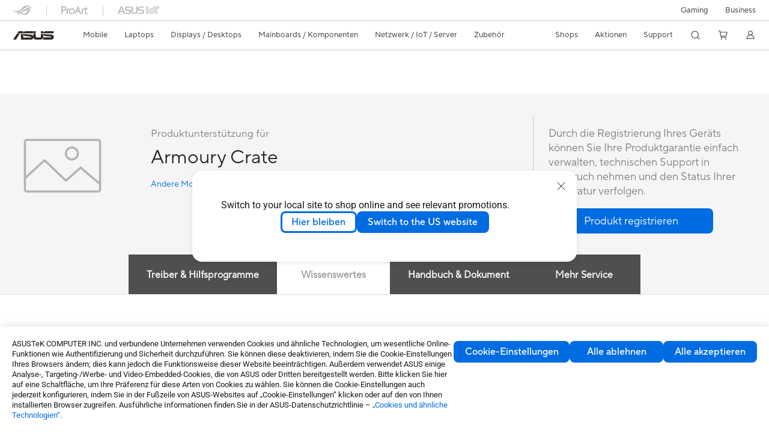

--- FILE ---
content_type: text/html; charset=utf-8
request_url: https://www.asus.com/de/supportonly/armoury%20crate/helpdesk_knowledge/
body_size: 89988
content:
<!doctype html>
<html data-n-head-ssr dir="ltr" lang="de-de" data-n-head="%7B%22dir%22:%7B%22ssr%22:%22ltr%22%7D,%22lang%22:%7B%22ssr%22:%22de-de%22%7D%7D">
  <head >
    <title>Armoury Crate - Support</title><meta data-n-head="ssr" charset="utf-8"><meta data-n-head="ssr" name="viewport" content="width=device-width, initial-scale=1, maximum-scale=5.0"><meta data-n-head="ssr" data-hid="description" name="description" content=""><link data-n-head="ssr" rel="icon" type="image/x-icon" href="/new_asus_ico_256x256.png"><link data-n-head="ssr" rel="canonical" href="https://www.asus.com/de/supportonly/armoury crate/helpdesk_knowledge/"><script data-n-head="ssr" src="" async></script><script data-n-head="ssr" src="" async></script><script data-n-head="ssr" type="text/javascript">(function (w, d, s, l, i) {
          w[l] = w[l] || [];
          w[l].push({'gtm.start': new Date().getTime(), event: 'gtm.js' });
          var f = d.getElementsByTagName(s)[0],
          j = d.createElement(s),
          dl = l != "dataLayer" ? "&l=" + l : "";
          j.defer = true;
          j.src = "https://www.googletagmanager.com/gtm.js?id=" + i + dl;
          f.parentNode.insertBefore(j, f);
          })(window, document, "script", "dataLayer", "GTM-NJRLM8");
          </script><script data-n-head="ssr" type="text/javascript" src="/nuxtStatic/js/jquery.min.js"></script><script data-n-head="ssr" type="text/javascript">window.AsusAPIConfig = {"system":"asus","websitePath":"de","theme":"asus","campaignId":"9f66f36a-32c8-454b-b4fb-b3c9b35f04b1","showHeaderPopUp":true}; </script><script data-n-head="ssr" type="text/javascript" src="https://dlcdnimgs.asus.com/vendor/subscribe-form/js/subscribeform.min.js"></script><script data-n-head="ssr" type="text/javascript" src="https://dlcdnimgs.asus.com/vendor/public/fonts/js/roboto.js" async></script><link rel="stylesheet" href="/_nuxt/d03fa0119.css"><link rel="stylesheet" href="/_nuxt/9d2290119.css"><link rel="stylesheet" href="/_nuxt/f95560119.css"><link rel="stylesheet" href="/_nuxt/fc3c10119.css"><link rel="stylesheet" href="/_nuxt/926730119.css"><link rel="stylesheet" href="/_nuxt/733210119.css"><link rel="stylesheet" href="/_nuxt/60eb20119.css"><link rel="stylesheet" href="/_nuxt/6670d0119.css"><link rel="stylesheet" href="/_nuxt/794260119.css"><link rel="stylesheet" href="/_nuxt/ae1090119.css"><link rel="stylesheet" href="/_nuxt/23f6a0119.css"><link rel="stylesheet" href="/_nuxt/744170119.css"><link rel="stylesheet" href="/_nuxt/0fb800119.css"><link rel="stylesheet" href="/_nuxt/820470119.css"><link rel="stylesheet" href="/_nuxt/4dd1c0119.css">
  </head>
  <body >
    <div data-server-rendered="true" id="__nuxt"><!----><div id="__layout"><div id="_defaultWrapper"><noscript><iframe src="//www.googletagmanager.com/ns.html?id=GTM-NJRLM8" height="0" width="0" style="display:none;visibility:hidden"></iframe></noscript> <div role="navigation" id="OfficialHeaderWrapper" lang="de-de" class="headerExternal asusOfficialHeader Header__headerWrapper__2E1QH" style="--space-width:0px;"><div id="wrapperDesktop" class="Header__wrapperDesktop__h6Pb2 Header__themeWhite__1yGlc"><div class="Header__accessibilitTool__21iRj"><button tabindex="0" aria-label="Skip to content" class="Header__skipToContent__2ar4U">
        Skip to content
      </button> <a tabindex="0" href="https://www.asus.com/de/content/Accessibility-Policy/" class="Header__accessibilityHelp__3yDRu">
        Accessibility help
      </a></div> <div id="headerLayerOne" class="Header__headerLayerOne__xBqqu"><div class="Header__headerLayerOneContainer__2nUEJ Header__themeWhite__1yGlc"><div class="Header__topLeftMenu__iiqYG Header__themeWhite__1yGlc"><div class="Header__imageContainer__2KPMI Header__themeWhite__1yGlc Header__firstItem__3aTuO"><a href="https://rog.asus.com/de/" target="_blank" rel="" class="Header__logo__22hjG"><img src="https://www.asus.com/media/Odin/images/header/ROG_normal.svg" alt="ROG" class="Header__defaultImage__1kdR0"> <img src="https://www.asus.com/media/Odin/images/header/ROG_hover.svg" alt="ROG" class="Header__hoverImage__1OOKy"></a></div><div class="Header__imageContainer__2KPMI Header__themeWhite__1yGlc"><a href="https://www.asus.com/de/ProArt/" target="_Self" rel="" class="Header__logo__22hjG"><img src="https://www.asus.com/media/Odin/images/header/ProArt_normal.svg" alt="Content Creators" class="Header__defaultImage__1kdR0"> <img src="https://www.asus.com/media/Odin/images/header/ProArt_hover.svg" alt="Content Creators" class="Header__hoverImage__1OOKy"></a></div><div class="Header__imageContainer__2KPMI Header__themeWhite__1yGlc"><a href="https://iot.asus.com/" target="_blank" rel="" class="Header__logo__22hjG"><img src="https://www.asus.com/media/Odin/images/header/IoT_normal.svg" alt="AIoT" class="Header__defaultImage__1kdR0"> <img src="https://www.asus.com/media/Odin/images/header/IoT_hover.svg" alt="AIoT" class="Header__hoverImage__1OOKy"></a></div></div> <div class="Header__topRightMenu__2ix8W Header__themeWhite__1yGlc"><div tabindex="0" role="button" aria-haspopup="true" aria-expanded="false" class="Header__themeWhite__1yGlc Header__topRightMenuItem__1W7va"><div><span class="Header__textContainer__1zgYq">
                  Gaming
                </span> <!----></div></div><div tabindex="0" role="button" aria-haspopup="true" aria-expanded="false" class="Header__themeWhite__1yGlc Header__topRightMenuItem__1W7va"><div><span class="Header__textContainer__1zgYq">
                  Business
                </span> <!----></div></div></div></div></div> <div class="Header__headerBar__1csGL Header__themeWhite__1yGlc"><div tabindex="0" role="button" aria-label="menu open button" class="Header__menuOpenBtn__1uNJE Header__themeWhite__1yGlc"></div> <div class="Header__asusLogoContainer__18Tvl"><div role="link" tabindex="0" aria-label="ASUS Official Site Homepage" class="Header__asusLogo__3kBbE Header__themeWhite__1yGlc"></div></div> <div class="Header__searchAndCart__3PK6X"><div aria-label="Search" role="button" tabindex="0" class="Header__item__zmemY Header__search__2Wbxu Header__themeWhite__1yGlc"></div> <div class="Header__item__zmemY Header__cart__3QTk- Header__themeWhite__1yGlc"><div tabindex="0" aria-label="Cart, 0 item(s)" role="button" class="headerCartIcon Header__miniCartIcon__2vSJF Header__themeWhite__1yGlc"></div> <!----> <div role="dialog" aria-modal="true" id="memberFeaturefloatMobile" class="miniCart HeaderMiniCart__memberFeaturefloat__3dsKZ HeaderMiniCart__miniCartEmpty__gVZoG" style="display:none;"><div class="miniCartTab HeaderMiniCart__memberFeaturefloatBox__RvlMT HeaderMiniCart__miniCartEmpty__gVZoG"><div class="HeaderMiniCart__CarNoItem__26BKj">Sie haben keine Artikel in Ihrem Warenkorb.</div> <a href="https://www.asus.com/de/store/" aria-label="Shop on ASUS store" class="HeaderMiniCart__CarNoItemUrl__3jQKL">
      Shop on ASUS store
    </a></div> <!----> <div class="HeaderMiniCart__closeCartMenu__chGTj"><div tabindex="0" role="button" aria-label="close mini cart menu" class="canTabFocus HeaderMiniCart__touchRange__3y3we"></div> <svg width="16" height="16" viewBox="0 0 16 16" fill="none" xmlns="http://www.w3.org/2000/svg" svg-inline role="presentation" focusable="false" tabindex="-1" class="svg-icon"><path d="M14 2L2 14M2 2l12 12" stroke="#666" stroke-linecap="round"></path></svg></div></div></div></div></div> <div class="HeaderSearchDropDownMenu__wrapperSearchDropDownMenu__31mT8"><div class="HeaderSearchDropDownMenu__headerSearchDropDownMenu__TfL4d"><div class="HeaderSearchDropDownMenu__innerWeaper__1jtC7" style="display:none;"><div class="HeaderSearchDropDownMenu__searchInputContainerBox__3Baaj"><div class="HeaderSearchDropDownMenu__searchInputContainer__2NlT1"><!----> <input type="text" maxlength="250" role="combobox" aria-label="Suche auf ASUS.com" aria-autocomplete="list" aria-owns="Quick links suggestion" aria-expanded="false" placeholder="Suche auf ASUS.com" value="" class="HeaderSearchDropDownMenu__searchInput__2r0So HeaderSearchDropDownMenu__noKeyWord__1MjlB"> <div tabindex="0" role="button" aria-label="Clear search term" class="HeaderSearchDropDownMenu__closeSearchIcon__31ILF" style="display:none;"><svg width="24" height="24" viewBox="0 0 24 24" fill="none" xmlns="http://www.w3.org/2000/svg" svg-inline role="presentation" focusable="false" tabindex="-1"><path d="M18 6L6 18M6 6l12 12" stroke="#181818" stroke-linecap="round"></path></svg></div></div> <!----></div> <!----></div> <div class="HeaderSearchDropDownMenu__overlayer__3nIPD"></div></div></div> <div class="Header__windowMask__39j-5"></div> <div class="Header__headerLayerTwo__115Eu"><div class="Header__headerLayerTwoContainer__2nAz4"><div class="Header__asusLogoContainer__18Tvl"><div role="link" tabindex="0" aria-label="ASUS Official Site Homepage" class="Header__asusLogo__3kBbE Header__themeWhite__1yGlc"></div></div> <div class="Header__spaceForAsusLogo__1k1A-"></div> <div class="Header__sideMenuClose__CrXWr"><div tabindex="-1" aria-label="menu close button" aria-hidden="true" class="Header__closeBtn__2npQc Header__themeWhite__1yGlc"></div></div> <div class="Header__navContainer__beKIL"><nav aria-label="Navigation" class="mainNavigationList Header__mainNavigationList__2LD5y"><!----> <!----> <!----> <div tabindex="0" role="button" aria-haspopup="menu" aria-expanded="false" class="mainNavigationItem Header__mainNavigationItem__26BOR Header__themeWhite__1yGlc"><span>
                  Mobile
                </span> <span class="Header__toggleBtn__22kb_ Header__openBtn__3InIG"></span></div> <div class="Header__spaceForMenuItem__14d_b"></div> <!----><div tabindex="0" role="button" aria-haspopup="menu" aria-expanded="false" class="mainNavigationItem Header__mainNavigationItem__26BOR Header__themeWhite__1yGlc"><span>
                  Laptops
                </span> <span class="Header__toggleBtn__22kb_ Header__openBtn__3InIG"></span></div> <div class="Header__spaceForMenuItem__14d_b"></div> <!----><div tabindex="0" role="button" aria-haspopup="menu" aria-expanded="false" class="mainNavigationItem Header__mainNavigationItem__26BOR Header__themeWhite__1yGlc"><span>
                  Displays / Desktops
                </span> <span class="Header__toggleBtn__22kb_ Header__openBtn__3InIG"></span></div> <div class="Header__spaceForMenuItem__14d_b"></div> <!----><div tabindex="0" role="button" aria-haspopup="menu" aria-expanded="false" class="mainNavigationItem Header__mainNavigationItem__26BOR Header__themeWhite__1yGlc"><span>
                  Mainboards / Komponenten
                </span> <span class="Header__toggleBtn__22kb_ Header__openBtn__3InIG"></span></div> <div class="Header__spaceForMenuItem__14d_b"></div> <!----><div tabindex="0" role="button" aria-haspopup="menu" aria-expanded="false" class="mainNavigationItem Header__mainNavigationItem__26BOR Header__themeWhite__1yGlc"><span>
                  Netzwerk / IoT / Server
                </span> <span class="Header__toggleBtn__22kb_ Header__openBtn__3InIG"></span></div> <div class="Header__spaceForMenuItem__14d_b"></div> <!----><div tabindex="0" role="button" aria-haspopup="menu" aria-expanded="false" class="mainNavigationItem Header__mainNavigationItem__26BOR Header__themeWhite__1yGlc"><span>
                  Zubehör
                </span> <span class="Header__toggleBtn__22kb_ Header__openBtn__3InIG"></span></div> <div class="Header__spaceForMenuItem__14d_b"></div> <!----> <div class="Header__sideMenuContentSection__2UXUJ"><div class="Header__item__zmemY"><div tabindex="0" aria-expanded="false" class="Header__levelOneList__1pHn3">
                      Shops
                      <span class="Header__toggleBtn__22kb_ Header__openBtn__3InIG Header__show__14ec2"></span> <span class="Header__toggleBtn__22kb_ Header__collapseBtn__-yBN9"></span></div> <div class="Header__levelTwoListBox__1rdVc" style="display:none;"><a href="https://asus.click/ASUS_Shop" tabindex="-1" target="_Blank" rel="" class="Header__levelTwoList__oZVZ2">
                      ASUS Onlineshop
                    </a><a href="https://www.asus.com/de/store/" tabindex="-1" target="_Self" rel="" class="Header__levelTwoList__oZVZ2">
                      ASUS Onlineshop - Notebooks
                    </a></div></div><div class="Header__item__zmemY"><div tabindex="0" aria-expanded="false" class="Header__levelOneList__1pHn3">
                      Aktionen
                      <span class="Header__toggleBtn__22kb_ Header__openBtn__3InIG Header__show__14ec2"></span> <span class="Header__toggleBtn__22kb_ Header__collapseBtn__-yBN9"></span></div> <div class="Header__levelTwoListBox__1rdVc" style="display:none;"><a href="https://www.asus.com/de/deals/winter-sale/" tabindex="-1" target="_Self" rel="" class="Header__levelTwoList__oZVZ2">
                      Winter Sale
                    </a><a href="https://www.asus.com/event/ces/?utm_source=asus-local&amp;utm_medium=banner&amp;utm_campaign=26q1_ces_hq" tabindex="-1" target="_Self" rel="" class="Header__levelTwoList__oZVZ2">
                      CES 2026
                    </a><a href="https://www.asus.com/de/content/3-year-warranty/" tabindex="-1" target="_Self" rel="" class="Header__levelTwoList__oZVZ2">
                      Update: 3 Jahre Herstellergarantie
                    </a><a href="https://www.asus.com/de/content/gopro/  " tabindex="-1" target="_Self" rel="" class="Header__levelTwoList__oZVZ2">
                      ASUS ProArt X GoPro Promo
                    </a><a href="https://promotion.asus.com/de/de" tabindex="-1" target="_Self" rel="" class="Header__levelTwoList__oZVZ2">
                      Promotion
                    </a><a href="https://www.asus.com/de/content/asus-offers-adobe-creative-cloud/" tabindex="-1" target="_Self" rel="" class="Header__levelTwoList__oZVZ2">
                      ASUS x Adobe Angebot
                    </a><a href="https://www.asus.com/de/microsite/asus-education-program/ " tabindex="-1" target="_Self" rel="" class="Header__levelTwoList__oZVZ2">
                      ASUS Education Store für Schüler/Studenten/Dozenten 
                    </a><a href="https://special-offers.asus.com/de/epp/introduction/" tabindex="-1" target="_Self" rel="" class="Header__levelTwoList__oZVZ2">
                      ASUS Store für Mitarbeiter von Firmenkunden 
                    </a></div></div><div class="Header__item__zmemY"><div tabindex="0" aria-expanded="false" class="Header__levelOneList__1pHn3">
                      Support
                      <span class="Header__toggleBtn__22kb_ Header__openBtn__3InIG Header__show__14ec2"></span> <span class="Header__toggleBtn__22kb_ Header__collapseBtn__-yBN9"></span></div> <div class="Header__levelTwoListBox__1rdVc" style="display:none;"><a href="https://www.asus.com/de/content/3-year-warranty/" tabindex="-1" target="_Self" rel="" class="Header__levelTwoList__oZVZ2">
                      Update: 3 Jahre Herstellergarantie
                    </a><a href="https://www.asus.com/de/content/blog/" tabindex="-1" target="_Self" rel="" class="Header__levelTwoList__oZVZ2">
                      ASUS Blog
                    </a><a href="https://www.asus.com/de/support/" tabindex="-1" target="_Self" rel="" class="Header__levelTwoList__oZVZ2">
                      Support &amp; Service
                    </a><a href="https://www.asus.com/de/support/Download-Center/" tabindex="-1" target="_Self" rel="" class="Header__levelTwoList__oZVZ2">
                      Treiber &amp; Handbücher
                    </a><a href="https://www.asus.com/de/support/contact/troubleshooting" tabindex="-1" target="_Self" rel="" class="Header__levelTwoList__oZVZ2">
                      Produkt FAQ
                    </a><a href="https://www.asus.com/de/support/warranty-status-inquiry" tabindex="-1" target="_Self" rel="" class="Header__levelTwoList__oZVZ2">
                      Garantiestatus Abfrage
                    </a><a href="https://www.asus.com/de/support/premium_care/" tabindex="-1" target="_Self" rel="" class="Header__levelTwoList__oZVZ2">
                      Garantieerweiterung (ASUS Premium Care)
                    </a><a href="https://account.asus.com/myproducts.aspx?login_background=general_white" tabindex="-1" target="_Self" rel="" class="Header__levelTwoList__oZVZ2">
                      Produktregistrierung
                    </a><a href="https://www.asus.com/de/support/MyASUS-deeplink/" tabindex="-1" target="_Self" rel="" class="Header__levelTwoList__oZVZ2">
                      MyASUS - Premium Support!
                    </a><a href="https://eu-rma.asus.com/de" tabindex="-1" target="_Self" rel="" class="Header__levelTwoList__oZVZ2">
                      Reparatur beantragen
                    </a><a href="https://www.asus.com/de/support/Repair-Status-Inquiry/?cname=Germany" tabindex="-1" target="_Self" rel="" class="Header__levelTwoList__oZVZ2">
                      Reparaturstatus überprüfen
                    </a><a href="https://zentalk.asus.com/de" tabindex="-1" target="_Blank" rel="" class="Header__levelTwoList__oZVZ2">
                      ZenTalk
                    </a><a href="https://zencare.asus.com/de-de" tabindex="-1" target="_Self" rel="" class="Header__levelTwoList__oZVZ2">
                      ZenCare
                    </a><a href="https://www.asus.com/content/security-advisory/" tabindex="-1" target="_Self" rel="" class="Header__levelTwoList__oZVZ2">
                      Security Advisory
                    </a></div></div> <div class="Header__item__zmemY"><div tabindex="0" role="button" aria-label="Member Account" aria-expanded="false" class="Header__levelOneList__1pHn3 Header__member__1MdQw Header__themeWhite__1yGlc">
                  My Account
                  <span class="Header__toggleBtn__22kb_ Header__openBtn__3InIG Header__show__14ec2"></span> <span class="Header__toggleBtn__22kb_ Header__collapseBtn__-yBN9"></span></div> <!----></div></div> <div class="Header__sideMenuContentSection__2UXUJ"><div class="Header__item__zmemY"><div tabindex="0" role="button" aria-expanded="false" class="Header__levelOneList__1pHn3">
                      Gaming
                      <span class="Header__toggleBtn__22kb_ Header__openBtn__3InIG Header__show__14ec2"></span> <span class="Header__toggleBtn__22kb_ Header__collapseBtn__-yBN9"></span></div> <div class="Header__levelTwoListBox__1rdVc" style="display:none;"><a href="https://rog.asus.com/de/" tabindex="-1" target="_Blank" rel="" class="Header__levelTwoList__oZVZ2">
                      ROG - Republic of Gamers
                    </a><a href="https://php72a.howdesign.com.tw/TUF_gaming_0525/de/index.php" tabindex="-1" target="_Blank" rel="" class="Header__levelTwoList__oZVZ2">
                      TUF Gaming
                    </a></div></div><div class="Header__item__zmemY"><div tabindex="0" role="button" aria-expanded="false" class="Header__levelOneList__1pHn3">
                      Business
                      <span class="Header__toggleBtn__22kb_ Header__openBtn__3InIG Header__show__14ec2"></span> <span class="Header__toggleBtn__22kb_ Header__collapseBtn__-yBN9"></span></div> <div class="Header__levelTwoListBox__1rdVc" style="display:none;"><a href="https://www.asus.com/de/business/" tabindex="-1" target="_Self" rel="" class="Header__levelTwoList__oZVZ2">
                      Business
                    </a><a href="https://www.asus.com/de/business/solutions/education/" tabindex="-1" target="_Blank" rel="" class="Header__levelTwoList__oZVZ2">
                      Education 
                    </a><a href="https://www.asus.com/de/microsite/asus-education-program/" tabindex="-1" target="_Self" rel="" class="Header__levelTwoList__oZVZ2">
                      Education Shop Programm
                    </a></div></div> <div class="Header__item__zmemY"><a href="https://rog.asus.com/de/" target="_Blank" rel=""><div class="Header__levelOneList__1pHn3"><img src="https://www.asus.com/media/Odin/images/header/ROG_hover.svg" alt="ROG" class="Header__defaultImage__1kdR0"></div></a></div><div class="Header__item__zmemY"><a href="https://www.asus.com/de/ProArt/" target="_Self" rel=""><div class="Header__levelOneList__1pHn3"><img src="https://www.asus.com/media/Odin/images/header/ProArt_hover.svg" alt="Content Creators" class="Header__defaultImage__1kdR0"></div></a></div><div class="Header__item__zmemY"><a href="https://iot.asus.com/" target="" rel=""><div class="Header__levelOneList__1pHn3"><img src="https://www.asus.com/media/Odin/images/header/IoT_hover.svg" alt="AIoT" class="Header__defaultImage__1kdR0"></div></a></div></div> <div class="Header__sideMenuMobileSpace__WoCC_"></div></nav> <div class="Header__subNavigationList__1Wmem"><div tabindex="0" role="button" aria-haspopup="true" aria-expanded="false" class="Header__secondRightMenuItem__nevQN Header__themeWhite__1yGlc Header__hasBottomLine__2D8OJ"><div class="Header__inlineFlex__1Jk6H"><span>
                      Shops
                    </span> <!----></div></div> <div class="Header__spaceForMenuItem__14d_b"></div><div tabindex="0" role="button" aria-haspopup="true" aria-expanded="false" class="Header__secondRightMenuItem__nevQN Header__themeWhite__1yGlc Header__hasBottomLine__2D8OJ"><div class="Header__inlineFlex__1Jk6H"><span>
                      Aktionen
                    </span> <!----></div></div> <div class="Header__spaceForMenuItem__14d_b"></div><div tabindex="0" role="button" aria-haspopup="true" aria-expanded="false" class="Header__secondRightMenuItem__nevQN Header__themeWhite__1yGlc Header__hasBottomLine__2D8OJ"><div class="Header__inlineFlex__1Jk6H"><span>
                      Support
                    </span> <!----></div></div> <div class="Header__spaceForMenuItem__14d_b"></div> <div tabindex="0" aria-label="Search" role="button" aria-expanded="false" class="headerIcon Header__searchAndMemberFeatureItem__OxZtB Header__search__2Wbxu Header__themeWhite__1yGlc"></div> <div class="Header__spaceForMenuItem__14d_b"></div> <div tabindex="0" aria-label="Cart, 0 item(s)" role="button" aria-expanded="false" class="headerCartIcon Header__searchAndMemberFeatureItem__OxZtB Header__cart__3QTk- Header__themeWhite__1yGlc"><div class="Header__miniCartIcon__2vSJF Header__themeWhite__1yGlc"></div> <!----> <div role="dialog" aria-modal="true" id="memberFeaturefloat" class="miniCart HeaderMiniCart__memberFeaturefloat__3dsKZ HeaderMiniCart__miniCartEmpty__gVZoG" style="display:none;"><div class="miniCartTab HeaderMiniCart__memberFeaturefloatBox__RvlMT HeaderMiniCart__miniCartEmpty__gVZoG"><div class="HeaderMiniCart__CarNoItem__26BKj">Sie haben keine Artikel in Ihrem Warenkorb.</div> <a href="https://www.asus.com/de/store/" aria-label="Shop on ASUS store" class="HeaderMiniCart__CarNoItemUrl__3jQKL">
      Shop on ASUS store
    </a></div> <!----> <div class="HeaderMiniCart__closeCartMenu__chGTj"><div tabindex="0" role="button" aria-label="close mini cart menu" class="canTabFocus HeaderMiniCart__touchRange__3y3we"></div> <svg width="16" height="16" viewBox="0 0 16 16" fill="none" xmlns="http://www.w3.org/2000/svg" svg-inline role="presentation" focusable="false" tabindex="-1" class="svg-icon"><path d="M14 2L2 14M2 2l12 12" stroke="#666" stroke-linecap="round"></path></svg></div></div></div> <div class="Header__spaceForMenuItem__14d_b"></div> <div tabindex="0" aria-label="Member Account" role="button" aria-expanded="false" class="headerIcon Header__searchAndMemberFeatureItem__OxZtB Header__member__1MdQw Header__themeWhite__1yGlc"><!----></div></div></div></div></div> <div></div></div> <!----></div> <div role="main"><div class="LevelFourProductSupportPage__productSupportWrapper__31Xhs"><div class="popup__wrapper__2FNrG" style="z-index:12001;display:none;"><div class="popup__popUpBg__DRZyO"><div class="popup__popUp__2CkQf"><svg width="16" height="16" viewBox="0 0 16 16" fill="none" xmlns="http://www.w3.org/2000/svg" svg-inline role="presentation" focusable="false" tabindex="-1" class="svg-icon" style="display:none;"><path d="M14 2L2 14M2 2l12 12" stroke="#666" stroke-linecap="round"></path></svg> <!----> <div class="popup__popUpBody__2s7WC"><div class="popup__seeMoreMask__3uyoq" style="display:none;"></div> <div class="popup__container__3XVNx"><div class="popup__content__28Bb1"><div></div> <div></div> <div></div></div></div></div> <div class="popup__popUpBtn__2qg6T"><div tabindex="0" aria-label="No" class="popup__cancelBtn__2S3pr">
          
        </div> <a href="#" data-theme="Blue60" target="_self" rel="" aria-label="Yes" role="button" tabindex="0" class="SolidButton__normal__3XdQd SolidButton__btn__1NmTw popup__blueButton__1STO8"><span class="SolidButton__btnText__GZc-q">
          
        </span></a></div></div></div></div> <!----> <div class="asusOfficialProductMenu LevelFourProductPageHeader__wrapper__1tvNu"><div class="LevelFourProductPageHeader__mainWrapper__3il6B undefined"><!----> <div class="LevelFourProductPageHeader__subMenuWrapper__1Isbi" style="display:none;"><div class="LevelFourProductPageHeader__modelNameContainer__1v7C1"><!----> <h1 tabindex="0" class="LevelFourProductPageHeader__modelName__70ttK">Armoury Crate</h1></div> <div class="LevelFourProductPageHeader__productTabListContainer__BdhBb"><div tabindex="0" id="mainTabIndex" class="LevelFourProductPageHeader__mainTabIndex__1_WN-"></div> <ul class="mainTab LevelFourProductPageHeader__mainTab__SzkNa"><!----> <!----> <li class="tabItem LevelFourProductPageHeader__tabItem__Wf0N5"><!----> <div href="" target="_self" rel="" class="LevelFourProductPageHeader__tabItemLink__2WJxl LevelFourProductPageHeader__tabItemLinkNoSub__2dOlt">
                
              </div> <!----></li></ul></div></div> <div class="LevelFourProductPageHeader__priceAndButtonWrapper__P3Fj7"><div class="LevelFourProductPageHeader__modelNameContainer__1v7C1 LevelFourProductPageHeader__modelNameContainerMobile__1FQeD"><!----> <div tabindex="0" class="LevelFourProductPageHeader__modelName__70ttK">Armoury Crate</div> <div role="button" aria-label="product menu open button" tabindex="0" aria-expanded="false" class="LevelFourProductPageHeader__cursorPointer__kKWYK"><svg width="16" height="16" viewBox="0 0 16 16" fill="none" xmlns="http://www.w3.org/2000/svg" svg-inline="" role="presentation" focusable="false" tabindex="-1" class="LevelFourProductPageHeader__menuClose__1WVTB LevelFourProductPageHeader__menuOpen__1SFka"><path d="M2.5 11L8 5.3l5.5 5.7" stroke="#181818" stroke-miterlimit="10" stroke-linecap="round" stroke-linejoin="round"></path></svg></div></div> <div class="LevelFourProductPageHeader__ecButtonContainer__axJ6i"><div class="LevelFourProductPageHeader__ecButtonRow__EL3vK"><!----> <div class="LevelFourProductPageHeader__btnContainer__3orA6"><!----> <div class="LevelFourProductPageHeader__ecButtonRow__EL3vK"><!----> <!----> <!----></div></div></div> <!----></div></div></div></div> <div class="LevelFourProductSupportPage__productSupportContainer__1DrAu"><div class="LevelFourProductSupportPage__productSupport__1M3nB"><div class="ProductSupportHeader__productSupportHeaderWrapper__1a8EQ"><div class="ProductSupportHeader__productSupportHeader__2jNXm"><div class="ProductSupportHeader__productHeadLeft__Wgfsj"><div class="ProductSupportHeader__productHeadImg__2iRTr"><img src="https://dlcdnwebimgs.asus.com/gain/a8474d45-4dd5-41af-a6bc-b7ea6e155cbb"> <!----> <img id="pd_img" src="" alt="Armoury Crate" style="display:none;"></div> <div class="ProductSupportHeader__productInfo__fWN3y"><div class="ProductSupportHeader__productHeadLeftWord___Djo1">Produktunterstützung für</div> <span class="ProductSupportHeader__productTitle__BYL5S">Armoury Crate</span> <a href="https://www.asus.com/de/support" target="_blank" rel="noreferrer noopener" tabindex="0" data-theme="Blue" class="link normal enableArrow TextLink__normal__1TTQw TextLink__enableArrow__30-YZ TextLink__link__2Xbkj ProductSupportHeader__productHeadLeftlink__uk3vz"><!----> <span class="LinkText TextLink__LinkText__3SIPQ">
          Andere Modell finden
        </span> <svg xmlns="http://www.w3.org/2000/svg" width="12" height="12" fill="none" viewBox="0 0 9 9" svg-inline="" aria-hidden="true" role="presentation" focusable="false" tabindex="-1" class="arrowRightSVG"><path stroke="#006ce1" stroke-linecap="round" stroke-linejoin="round" stroke-miterlimit="10" d="M3.375 1.406L6.581 4.5 3.375 7.594"></path></svg></a></div></div> <div class="ProductSupportHeader__productHeadRight__1jQUL"><div class="ProductSupportHeader__productHeadRightWord__289HL">Durch die Registrierung Ihres Geräts können Sie Ihre Produktgarantie einfach verwalten, technischen Support in Anspruch nehmen und den Status Ihrer Reparatur verfolgen.</div> <a href="#" data-theme="Blue60" target="_self" rel="" aria-label="button" role="button" tabindex="0" class="SolidButton__normal__3XdQd SolidButton__btn__1NmTw ProductSupportHeader__blueButton__3uS-4"><span class="SolidButton__btnText__GZc-q">
        Produkt registrieren
      </span></a></div></div></div> <div class="ProductSupportContent__productSupportContent__mWVu7"><div class="popupDuplicate__wrapper__3lnMC" style="display:none;"><div class="popupDuplicate__popUpBg___3hac"><div class="popupDuplicate__popUp__3mK84"><svg width="16" height="16" viewBox="0 0 16 16" fill="none" xmlns="http://www.w3.org/2000/svg" svg-inline role="presentation" focusable="false" tabindex="-1" class="svg-icon"><path d="M14 2L2 14M2 2l12 12" stroke="#666" stroke-linecap="round"></path></svg> <div class="popupDuplicate__popUpContent__1b8tc"></div> <div class="popupDuplicate__popUpBtn__6MDi8"><!----> <!----></div></div></div></div> <div class="popupDuplicate__wrapper__3lnMC" style="display:none;"><div class="popupDuplicate__popUpBg___3hac"><div class="popupDuplicate__popUp__3mK84"><svg width="16" height="16" viewBox="0 0 16 16" fill="none" xmlns="http://www.w3.org/2000/svg" svg-inline role="presentation" focusable="false" tabindex="-1" class="svg-icon"><path d="M14 2L2 14M2 2l12 12" stroke="#666" stroke-linecap="round"></path></svg> <div class="popupDuplicate__popUpContent__1b8tc"><div class="ProductSupportContent__popupTitle__1rPsm"><!---->
        
      </div> <!----></div> <div class="popupDuplicate__popUpBtn__6MDi8"><!----> <!----></div></div></div></div> <div class="Tabs__tabWrapper__BmJuF"><div class="Tabs__tabs__1Ulge"><ul role="tablist"></ul></div> <div class="Tabs__tabsContentWrapper__1xIy_"><!----><section class="Tab__tabWrapper__JErZx"><div role="tabpanel" class="ProductSupportContent__tabContent__3C5XF"><h2 class="ProductSupportContent__tabTitle__DT1Qo">Wissenswertes</h2> <!----> <!----> <section class="ProductSupportContent__tabSection__2kcxT"><aside class="ProductSupportLeftArea__productSupportLeftAreaWrapper__2dmiC"><!----></aside> <div class="ProductSupportRightArea__productSupportRightAreaWrapper__1w5eo"><!----> <!----> <!----> <!----> <!----> <!----> <div><div class="ProductSupportFAQ__faqHeaderWrapper__rrUyP"><div class="ProductSupportFAQ__faqSearchBar__H3Iba"><input type="text" aria-label="Search FAQ" placeholder="FAQ durchsuchen" value="" class="ProductSupportFAQ__searchBarInput__1R51u"> <svg xmlns="http://www.w3.org/2000/svg" data-name="圖層 1" viewBox="0 0 32 32" svg-inline tabindex role="presentation" focusable="false" class="svg-icon"><path d="M26.44 24.32l-3.65-3.65a9.79 9.79 0 00-7.9-15.57A9.8 9.8 0 008 21.82a9.79 9.79 0 0012.7 1l3.64 3.65a1.54 1.54 0 001.1.46 1.48 1.48 0 001.05-.44 1.51 1.51 0 00-.05-2.17zM14.89 6.86a8 8 0 11-5.68 2.35 8 8 0 015.68-2.35z"></path></svg></div></div> <div class="ProductSupportFAQ__faqContent__1kLW0"><!----> <div class="ProductSupportFAQ__faqListWrapper__DuBz_"><ul class="ProductSupportFAQ__faqList__1l2lA"><li><div tabIndex="0"><a tabIndex="-1" href="https://www.asus.com/de/support/faq/1048011/" target="_blank" rel="noreferrer noopener" class="ProductSupportFAQ__faqListAnchor__24EgX"><div class="ProductSupportFAQ__title__2Qu3P">[ASUS Armoury Crate] Armoury Crate  &quot;Macro: Shift Mode&quot; kompatible Geräte</div> <div class="ProductSupportFAQ__date__2QE6U">Update:2024/03/28</div></a></div></li><li><div tabIndex="0"><a tabIndex="-1" href="https://www.asus.com/de/support/faq/1049531/" target="_blank" rel="noreferrer noopener" class="ProductSupportFAQ__faqListAnchor__24EgX"><div class="ProductSupportFAQ__title__2Qu3P">Aura Wallpaper Creator FAQ</div> <div class="ProductSupportFAQ__date__2QE6U">Update:2023/02/08</div></a></div></li><li><div tabIndex="0"><a tabIndex="-1" href="https://www.asus.com/de/support/faq/1041654/" target="_blank" rel="noreferrer noopener" class="ProductSupportFAQ__faqListAnchor__24EgX"><div class="ProductSupportFAQ__title__2Qu3P">Armoury Crate - FAQ</div> <div class="ProductSupportFAQ__date__2QE6U">Update:2022/11/23</div></a></div></li><li><div tabIndex="0"><a tabIndex="-1" href="https://www.asus.com/de/support/faq/1040237/" target="_blank" rel="noreferrer noopener" class="ProductSupportFAQ__faqListAnchor__24EgX"><div class="ProductSupportFAQ__title__2Qu3P">Das Ablaufdatum der Produktgarantie fällt auf ein Wochenende oder einen Feiertag</div> <div class="ProductSupportFAQ__date__2QE6U">Update:2022/11/22</div></a></div></li></ul> <!----> <!----></div></div></div> <!----> <!----></div></section></div></section><!----><!----></div></div></div> <div class="ProductSupportFooter__productSupportFooterContainer__1CZZJ"><div class="ProductSupportFooter__productSupportFooterContent__yn5c6"><!----> <div class="disclaimerWrapper ProductSupportFooter__productSupportFooterList__2WQbW"><p>Die Produktspezifikationen können in unterschiedlichen Ländern verschieden ausfallen. Bitte informieren Sie sich bei Ihrem Händler vor Ort über die gültigen Produktspezifikationen. Die abgebildeten Farben der Produkte können durch unterschiedliche Bildschirmeinstellungen vom Original abweichen. Obwohl wir darum bemüht sind, genaueste und umfassendste Informationen zum Zeitpunkt der Veröffentlichung zur Verfügung zu stellen, behalten wir uns das Recht vor, Änderungen ohne vorherige Ankündigung vorzunehmen.</p>
<ul>
  <li>Alle Spezifikationen können ohne vorherige Ankündigung geändert werden.</li>
  <li>Sofern nicht anders angegeben, basieren alle Leistungsangaben auf theoretisch erreichbaren Werten. Tatsächliche Messwerte können unter realen Bedingungen abweichen.</li>
  <li>Bitte lassen Sie sich von Ihrem Händler über die genauen Angebote informieren. Die Produkte sind eventuell nicht in allen Märkten erhältlich.</li>
  <li>PCB-Farb- und mitgelieferte Software-Versionen können ohne vorherige Ankündigung geändert werden.</li>
  <li>Die Begriffe HDMI und HDMI High-Definition Multimedia Interface, HDMI trade dress sowie die HDMI-Logos sind Marken oder eingetragene Marken von HDMI Licensing Administrator, Inc. in den Vereinigten Staaten und anderen Ländern.</li>
</ul><ul><li></li></ul></div></div></div></div> <div class="ScrollTop__feedBackWrapper__1XqYH" style="bottom:16px;"><div tabindex="0" class="ScrollTop__scrollTopWrapper__m4MVR"><svg xmlns="http://www.w3.org/2000/svg" fill="none" viewBox="0 0 44 44" svg-inline tabindex role="presentation" focusable="false" class="ScrollTop__scrollTopIcon__32D5F"><circle cx="22" cy="22" r="22" fill="#000" fill-opacity=".4"></circle><path stroke="#fff" stroke-linecap="round" stroke-linejoin="round" stroke-miterlimit="10" stroke-width="1.2" d="M12.925 26.95L22 17.545l9.075 9.405"></path></svg></div></div> <div tabindex="0" id="pingpongchat" aria-label="_blank" class="OnlineChat__wrapper__14rUZ undefined" style="bottom:16px;display:none;"><svg xmlns="http://www.w3.org/2000/svg" fill="none" viewBox="0 0 36 36" svg-inline="" role="presentation" focusable="false" tabindex="-1" class="OnlineChat__icon__mpKGT"><path fill="#fff" fill-rule="evenodd" d="M21.97 4.275c-6.162 0-10.913 4.255-10.913 9.225s4.75 9.225 10.913 9.225c.445 0 .884-.023 1.314-.066l.292-.03 4.806 2.804v-4.459l.396-.267c2.536-1.716 4.104-4.328 4.104-7.207 0-4.97-4.75-9.225-10.912-9.225zM9.257 13.5c0-6.214 5.827-11.025 12.713-11.025 6.886 0 12.712 4.81 12.712 11.025 0 3.409-1.776 6.419-4.5 8.419v6.648l-7.012-4.09c-.395.032-.796.048-1.2.048-6.886 0-12.713-4.811-12.713-11.025z" clip-rule="evenodd"></path><path fill="#fff" d="M18 13.5a1.5 1.5 0 11-3.001-.001A1.5 1.5 0 0118 13.5zm6 0a1.5 1.5 0 11-3.001-.001A1.5 1.5 0 0124 13.5zm6 0a1.5 1.5 0 11-3.001-.001A1.5 1.5 0 0130 13.5z"></path><path fill="#fff" fill-rule="evenodd" d="M8.275 11.068c-3.542 1.399-6.081 4.485-6.081 8.205 0 2.766 1.425 5.203 3.604 6.834v5.547l5.838-3.405c.303.023.61.035.92.035 2.783 0 5.365-.97 7.255-2.575a14.57 14.57 0 01-2.488-.444c-1.347.765-2.978 1.219-4.767 1.219-.35 0-.696-.018-1.035-.053l-.291-.03-3.632 2.12v-3.356l-.395-.267c-1.99-1.347-3.21-3.388-3.21-5.625 0-2.523 1.584-4.831 4.04-6.125.02-.704.101-1.399.242-2.08z" clip-rule="evenodd"></path></svg> <div class="OnlineChat__text__34VpN">
    Need Help?
  </div></div></div></div></div> <!----> <div role="navigation" aria-label="breadcrumb" class="FooterBreadcrumb__wrapper__2uJ7V FooterBreadcrumb__themeWhite__3uyCB" style="display:none;"><div class="FooterBreadcrumb__dividerTop__2gzBb FooterBreadcrumb__themeWhite__3uyCB"></div> <div class="FooterBreadcrumb__breadcrumbContainer__1j_if FooterBreadcrumb__themeWhite__3uyCB"><div role="link" tabindex="0" aria-label="asus" class="FooterBreadcrumb__asusLogoContainer__3MFmF FooterBreadcrumb__themeWhite__3uyCB"><svg width="50" height="10" viewBox="0 0 50 10" fill="none" xmlns="http://www.w3.org/2000/svg" svg-inline role="presentation" focusable="false" tabindex="-1" class="FooterBreadcrumb__asusLogoWhite__1c4ZT"><path d="M23.837.006h-8.611c-1.997 0-2.882 1.237-3.086 2.417V.006H7.36a1.398 1.398 0 00-.755.142 1.353 1.353 0 00-.556.517L4.74 2.564h19.094l.003-2.558zM0 9.997h3.428l4.298-6.874-3.066-.3L0 9.997zM27.164.008H24.34v2.558h2.823V.008zM45.086 4.005l-8.833-.52c0 1.339.888 2.236 2.4 2.358l6.292.48c.484.04.787.16.787.56 0 .38-.342.519-1.049.519h-8.57V10h8.751c2.763 0 3.973-.96 3.973-3.138 0-1.959-1.09-2.697-3.751-2.857z" fill="#DCDCDC"></path><path d="M36.138 3.485l-2.784-.16v2.938c0 .919-.463 1.199-2.077 1.199H29.06c-1.331 0-1.896-.38-1.896-1.2V3.046l-2.823-.2v3.657h-.06c-.162-1.059-.565-2.298-3.247-2.478l-8.833-.58c0 1.34.967 2.139 2.48 2.299l6.15.618c.485.04.848.18.848.58 0 .44-.363.48-.928.48H12.1V3.423l-2.823-.18V10h11.495c2.561 0 3.388-1.319 3.51-2.418h.06C24.665 9.321 26.197 10 28.799 10h2.864c3.045 0 4.477-.92 4.477-3.078l-.002-3.437zM48.641 2.566V.006h-9.478c-1.973 0-2.863 1.21-3.02 2.379 0 .013-.003.026-.005.04V.005h-2.784v2.559H48.64l.001.002z" fill="#DCDCDC"></path></svg> <!----></div> <div class="FooterBreadcrumb__contentContainer__3emBH"></div></div></div> <div role="contentinfo" id="OfficialFooterWrapper" lang="de-de" class="asusOfficialFooter Footer__wrapper__nmxJn Footer__themeWhite__wXGyx footerExternal"><!----> <div class="Footer__contentContainer__1nMCg Footer__isBreadcrumb__2WFZQ"><div class="Footer__textLinkContainer__1u77e"><div class="Footer__productLineListContainer__2GV2W Footer__themeWhite__wXGyx Footer__isBreadcrumb__2WFZQ"><div class="Footer__titleContainer__3Ija4"><h2 class="Footer__firstTitle__H9rkK Footer__themeWhite__wXGyx">
            Einkaufen und mehr entdecken
          </h2> <div class="Footer__btnShowList__yCi6e Footer__themeWhite__wXGyx"></div></div> <div class="Footer__productShowList__UTbrh Footer__productLintContent__3HvTQ Footer__themeWhite__wXGyx" style="display:;"><div class="Footer__themeWhite__wXGyx"><dl><dt class="Footer__secondTitle__apr-H Footer__themeWhite__wXGyx"><span> Mobile </span></dt><dd class="Footer__linkItem__1OACj Footer__themeWhite__wXGyx"><a href="https://www.asus.com/de/mobile-handhelds/phones/all-series/" target="" rel="" aria-label="Smartphones">
                  Smartphones
                </a></dd><dd class="Footer__linkItem__1OACj Footer__themeWhite__wXGyx" style="display:none;"><span>Wearables &amp; Healthcare</span></dd><dd class="Footer__linkItem__1OACj Footer__themeWhite__wXGyx"><a href="https://www.asus.com/de/mobile-handhelds/accessories/all-series/" target="" rel="" aria-label="Zubehör">
                  Zubehör
                </a></dd><dd class="Footer__linkItem__1OACj Footer__themeWhite__wXGyx" style="display:none;"><span>Gaming Handhelds</span></dd><dt class="Footer__secondTitle__apr-H Footer__themeWhite__wXGyx"><span> Laptops </span></dt><dd class="Footer__linkItem__1OACj Footer__themeWhite__wXGyx"><a href="https://www.asus.com/de/laptops/for-home/all-series/" target="" rel="" aria-label="Für zu Hause">
                  Für zu Hause
                </a></dd><dd class="Footer__linkItem__1OACj Footer__themeWhite__wXGyx"><a href="https://www.asus.com/de/laptops/for-work/all-series/" target="" rel="" aria-label="Für die Arbeit">
                  Für die Arbeit
                </a></dd><dd class="Footer__linkItem__1OACj Footer__themeWhite__wXGyx"><a href="https://www.asus.com/de/laptops/for-creators/all-series/" target="" rel="" aria-label="Für Content Creator">
                  Für Content Creator
                </a></dd><dd class="Footer__linkItem__1OACj Footer__themeWhite__wXGyx"><a href="https://www.asus.com/de/laptops/for-students/all-series/" target="" rel="" aria-label="Für Schüler und Studenten">
                  Für Schüler und Studenten
                </a></dd><dd class="Footer__linkItem__1OACj Footer__themeWhite__wXGyx"><a href="https://www.asus.com/de/laptops/for-gaming/all-series/" target="" rel="" aria-label="Für Gamer">
                  Für Gamer
                </a></dd><dd class="Footer__linkItem__1OACj Footer__themeWhite__wXGyx" style="display:none;"><span>Zubehör</span></dd><dd class="Footer__linkItem__1OACj Footer__themeWhite__wXGyx" style="display:none;"><span>Software</span></dd><dd class="Footer__linkItem__1OACj Footer__themeWhite__wXGyx" style="display:none;"><span>Technologie &amp; Innovationen</span></dd><dd class="Footer__linkItem__1OACj Footer__themeWhite__wXGyx" style="display:none;"><span>AI PC</span></dd><dd class="Footer__linkItem__1OACj Footer__themeWhite__wXGyx" style="display:none;"><span>Copilot+ PC</span></dd><dt class="Footer__secondTitle__apr-H Footer__themeWhite__wXGyx"><span> Displays / Desktops </span></dt><dd class="Footer__linkItem__1OACj Footer__themeWhite__wXGyx"><a href="https://www.asus.com/de/displays-desktops/monitors/all-series/" target="" rel="" aria-label="Monitore">
                  Monitore
                </a></dd><dd class="Footer__linkItem__1OACj Footer__themeWhite__wXGyx"><a href="https://www.asus.com/de/displays-desktops/projectors/all-series/" target="" rel="" aria-label="Projektoren">
                  Projektoren
                </a></dd><dd class="Footer__linkItem__1OACj Footer__themeWhite__wXGyx"><a href="https://www.asus.com/de/displays-desktops/all-in-one-pcs/all-series/" target="" rel="" aria-label="All-in-One-PCs">
                  All-in-One-PCs
                </a></dd><dd class="Footer__linkItem__1OACj Footer__themeWhite__wXGyx"><a href="https://www.asus.com/de/displays-desktops/tower-pcs/all-series/" target="" rel="" aria-label="Tower-PCs">
                  Tower-PCs
                </a></dd><dd class="Footer__linkItem__1OACj Footer__themeWhite__wXGyx"><a href="https://www.asus.com/de/displays-desktops/nucs/all-series/" target="" rel="" aria-label="NUCs">
                  NUCs
                </a></dd><dd class="Footer__linkItem__1OACj Footer__themeWhite__wXGyx"><a href="https://www.asus.com/de/displays-desktops/mini-pcs/all-series/" target="" rel="" aria-label="Mini-PCs">
                  Mini-PCs
                </a></dd><dd class="Footer__linkItem__1OACj Footer__themeWhite__wXGyx" style="display:none;"><span>Workstations</span></dd><dd class="Footer__linkItem__1OACj Footer__themeWhite__wXGyx" style="display:none;"><span>Zubehör</span></dd><dd class="Footer__linkItem__1OACj Footer__themeWhite__wXGyx" style="display:none;"><span>Software</span></dd><dt class="Footer__secondTitle__apr-H Footer__themeWhite__wXGyx"><span> Mainboards / Komponenten </span></dt><dd class="Footer__linkItem__1OACj Footer__themeWhite__wXGyx"><a href="https://www.asus.com/de/motherboards-components/motherboards/all-series/" target="" rel="" aria-label="Mainboards">
                  Mainboards
                </a></dd><dd class="Footer__linkItem__1OACj Footer__themeWhite__wXGyx"><a href="https://www.asus.com/de/motherboards-components/graphics-cards/all-series/" target="" rel="" aria-label="Grafikkarten">
                  Grafikkarten
                </a></dd><dd class="Footer__linkItem__1OACj Footer__themeWhite__wXGyx"><a href="https://www.asus.com/de/motherboards-components/cases/all-series/" target="" rel="" aria-label="Gaming Gehäuse">
                  Gaming Gehäuse
                </a></dd><dd class="Footer__linkItem__1OACj Footer__themeWhite__wXGyx"><a href="https://www.asus.com/de/motherboards-components/cooling/all-series/" target="" rel="" aria-label="Kühlung">
                  Kühlung
                </a></dd><dd class="Footer__linkItem__1OACj Footer__themeWhite__wXGyx"><a href="https://www.asus.com/de/motherboards-components/power-supply-units/all-series/" target="" rel="" aria-label="Netzteile">
                  Netzteile
                </a></dd><dd class="Footer__linkItem__1OACj Footer__themeWhite__wXGyx"><a href="https://www.asus.com/de/motherboards-components/sound-cards/all-series/" target="" rel="" aria-label="Soundkarten">
                  Soundkarten
                </a></dd><dd class="Footer__linkItem__1OACj Footer__themeWhite__wXGyx"><a href="https://www.asus.com/de/motherboards-components/optical-drives/all-series/" target="" rel="" aria-label="Optische Laufwerke">
                  Optische Laufwerke
                </a></dd><dd class="Footer__linkItem__1OACj Footer__themeWhite__wXGyx"><a href="https://www.asus.com/de/motherboards-components/data-storage/all-series/" target="" rel="" aria-label="Datenspeicherung">
                  Datenspeicherung
                </a></dd><dd class="Footer__linkItem__1OACj Footer__themeWhite__wXGyx" style="display:none;"><span>Externe Grafikdocks</span></dd><dd class="Footer__linkItem__1OACj Footer__themeWhite__wXGyx" style="display:none;"><span>Single Board Computer</span></dd><dt class="Footer__secondTitle__apr-H Footer__themeWhite__wXGyx"><span> Netzwerk / IoT / Server </span></dt><dd class="Footer__linkItem__1OACj Footer__themeWhite__wXGyx" style="display:none;"><span>WiFi 7</span></dd><dd class="Footer__linkItem__1OACj Footer__themeWhite__wXGyx"><a href="https://www.asus.com/de/networking-iot-servers/wifi-6/all-series/" target="" rel="" aria-label="WiFi 6">
                  WiFi 6
                </a></dd><dd class="Footer__linkItem__1OACj Footer__themeWhite__wXGyx"><a href="https://www.asus.com/de/networking-iot-servers/wifi-routers/all-series/" target="" rel="" aria-label="WLAN-Router">
                  WLAN-Router
                </a></dd><dd class="Footer__linkItem__1OACj Footer__themeWhite__wXGyx"><a href="https://www.asus.com/de/networking-iot-servers/whole-home-mesh-wifi-system/all-series/" target="" rel="" aria-label="Whole Home Mesh WiFi-System">
                  Whole Home Mesh WiFi-System
                </a></dd><dd class="Footer__linkItem__1OACj Footer__themeWhite__wXGyx" style="display:none;"><span>Range Extender</span></dd><dd class="Footer__linkItem__1OACj Footer__themeWhite__wXGyx" style="display:none;"><span>Modemrouter</span></dd><dd class="Footer__linkItem__1OACj Footer__themeWhite__wXGyx" style="display:none;"><span>Drahtlose und kabelgebundene Adapter</span></dd><dd class="Footer__linkItem__1OACj Footer__themeWhite__wXGyx"><a href="https://www.asus.com/de/networking-iot-servers/wired-networking/all-series/" target="" rel="" aria-label="Netzwerk-Switches">
                  Netzwerk-Switches
                </a></dd><dd class="Footer__linkItem__1OACj Footer__themeWhite__wXGyx" style="display:none;"><span>AIoT &amp; Industrial Solution</span></dd><dd class="Footer__linkItem__1OACj Footer__themeWhite__wXGyx" style="display:none;"><span>Server</span></dd><dd class="Footer__linkItem__1OACj Footer__themeWhite__wXGyx" style="display:none;"><span>Desktop AI supercomputer</span></dd><dt class="Footer__secondTitle__apr-H Footer__themeWhite__wXGyx"><span> Zubehör </span></dt><dd class="Footer__linkItem__1OACj Footer__themeWhite__wXGyx"><a href="https://www.asus.com/de/accessories/keyboards/all-series/" target="" rel="" aria-label="Tastaturen">
                  Tastaturen
                </a></dd><dd class="Footer__linkItem__1OACj Footer__themeWhite__wXGyx"><a href="https://www.asus.com/de/accessories/mice-and-mouse-pads/all-series/" target="" rel="" aria-label="Mäuse und Mauspads">
                  Mäuse und Mauspads
                </a></dd><dd class="Footer__linkItem__1OACj Footer__themeWhite__wXGyx"><a href="https://www.asus.com/de/accessories/headsets-and-audio/all-series/" target="" rel="" aria-label="Headsets und Audio">
                  Headsets und Audio
                </a></dd><dd class="Footer__linkItem__1OACj Footer__themeWhite__wXGyx"><a href="https://www.asus.com/de/accessories/streaming-kits/all-series/" target="" rel="" aria-label="Streaming Kit">
                  Streaming Kit
                </a></dd><dd class="Footer__linkItem__1OACj Footer__themeWhite__wXGyx"><a href="https://www.asus.com/de/accessories/apparel-bags-and-gear/all-series/" target="" rel="" aria-label="Bekleidung, Taschen und Ausrüstung">
                  Bekleidung, Taschen und Ausrüstung
                </a></dd><dd class="Footer__linkItem__1OACj Footer__themeWhite__wXGyx"><a href="https://www.asus.com/de/accessories/adapters-and-chargers/all-series/" target="" rel="" aria-label="Adapter und Ladegeräte">
                  Adapter und Ladegeräte
                </a></dd><dd class="Footer__linkItem__1OACj Footer__themeWhite__wXGyx"><a href="https://www.asus.com/de/accessories/docks-dongles-and-cable/all-series/" target="" rel="" aria-label="Docks, Dongles und Kabel">
                  Docks, Dongles und Kabel
                </a></dd></dl></div></div></div> <!----></div> <!----> <div class="Footer__communityWrapper__1DNcj"><!----> <ol class="Footer__communityListContainer__1iA_E Footer__themeWhite__wXGyx"><li><a href="https://www.facebook.com/asus.deutschland/" target="_blank" rel="noreferrer noopener" aria-label="Facebook" alt="Facebook" class="Footer__communityLink__3-Z8E"><!----> <!----> <!----> <!----> <!----> <!----> <!----> <!----> <!----> <!----> <!----> <!----> <!----> <!----> <!----> <!----> <!----> <!----> <!----> <!----> <!----> <!----> <!----> <!----> <!----> <!----> <!----> <!----> <!----> <!----> <!----> <!----> <!----> <!----> <img src="https://www.asus.com/media/Odin/Websites/de/Menu/20230421025137.svg" alt="Facebook"></a></li><li><a href="https://www.instagram.com/asusde/" target="_blank" rel="noreferrer noopener" aria-label="Instagram" alt="Instagram" class="Footer__communityLink__3-Z8E"><!----> <!----> <!----> <!----> <!----> <!----> <!----> <!----> <!----> <!----> <!----> <!----> <!----> <!----> <!----> <!----> <!----> <!----> <!----> <!----> <!----> <!----> <!----> <!----> <!----> <!----> <!----> <!----> <!----> <!----> <!----> <!----> <!----> <!----> <img src="https://www.asus.com/media/Odin/Websites/de/Menu/20230421025149.svg" alt="Instagram"></a></li><li><a href="https://www.tiktok.com/@asus_deutschland?lang=de-de/" target="_blank" rel="noreferrer noopener" aria-label="TikTok" alt="TikTok" class="Footer__communityLink__3-Z8E"><!----> <!----> <!----> <!----> <!----> <!----> <!----> <!----> <!----> <!----> <!----> <!----> <!----> <!----> <!----> <!----> <!----> <!----> <!----> <!----> <!----> <!----> <!----> <!----> <!----> <!----> <!----> <!----> <!----> <!----> <!----> <!----> <!----> <!----> <img src="https://www.asus.com/media/Odin/Websites/de/Menu/20230421025202.svg" alt="TikTok"></a></li><li><a href="https://www.youtube.com/user/asusdeutschland/" target="_blank" rel="noreferrer noopener" aria-label="YouTube" alt="YouTube" class="Footer__communityLink__3-Z8E"><!----> <!----> <!----> <!----> <!----> <!----> <!----> <!----> <!----> <!----> <!----> <!----> <!----> <!----> <!----> <!----> <!----> <!----> <!----> <!----> <!----> <!----> <!----> <!----> <!----> <!----> <!----> <!----> <!----> <!----> <!----> <!----> <!----> <!----> <img src="https://www.asus.com/media/Odin/Websites/de/Menu/20230421025222.svg" alt="YouTube"></a></li><li><a href="https://de.rog.gg/ROGDiscord" target="_blank" rel="noreferrer noopener" aria-label="Discord ROG" alt="Discord ROG" class="Footer__communityLink__3-Z8E"><!----> <!----> <!----> <!----> <!----> <!----> <!----> <!----> <!----> <!----> <!----> <!----> <!----> <!----> <!----> <!----> <!----> <!----> <!----> <!----> <!----> <!----> <!----> <!----> <!----> <!----> <!----> <!----> <!----> <!----> <!----> <!----> <!----> <!----> <img src="https://www.asus.com/media/Odin/Websites/de/Menu/20230421025113.svg" alt="Discord ROG"></a></li><li><a href="https://www.instagram.com/asusrogde/" target="_blank" rel="noreferrer noopener" aria-label="Instagram ROG" alt="Instagram ROG" class="Footer__communityLink__3-Z8E"><!----> <!----> <!----> <!----> <!----> <!----> <!----> <!----> <!----> <!----> <!----> <!----> <!----> <!----> <!----> <!----> <!----> <!----> <!----> <!----> <!----> <!----> <!----> <!----> <!----> <!----> <!----> <!----> <!----> <!----> <!----> <!----> <!----> <!----> <img src="https://www.asus.com/media/Odin/Websites/de/Menu/20230421025030.svg" alt="Instagram ROG"></a></li><li><a href="https://www.tiktok.com/@asusrogdach/" target="_blank" rel="noreferrer noopener" aria-label="TikTok ROG" alt="TikTok ROG" class="Footer__communityLink__3-Z8E"><!----> <!----> <!----> <!----> <!----> <!----> <!----> <!----> <!----> <!----> <!----> <!----> <!----> <!----> <!----> <!----> <!----> <!----> <!----> <!----> <!----> <!----> <!----> <!----> <!----> <!----> <!----> <!----> <!----> <!----> <!----> <!----> <!----> <!----> <img src="https://www.asus.com/media/Odin/Websites/de/Menu/20220719054937.svg" alt="TikTok ROG"></a></li><li><a href="https://x.com/asusrogde/" target="_blank" rel="noreferrer noopener" aria-label="X ROG" alt="X ROG" class="Footer__communityLink__3-Z8E"><!----> <!----> <!----> <!----> <!----> <!----> <!----> <!----> <!----> <!----> <!----> <!----> <!----> <!----> <!----> <!----> <!----> <!----> <!----> <!----> <!----> <!----> <!----> <!----> <!----> <!----> <!----> <!----> <!----> <!----> <!----> <!----> <!----> <!----> <img src="https://www.asus.com/media/Odin/Websites/de/Menu/20240924051110.svg" alt="X ROG"></a></li><li><a href="https://www.youtube.com/user/asusrogde/" target="_blank" rel="noreferrer noopener" aria-label="YouTube ROG" alt="YouTube ROG" class="Footer__communityLink__3-Z8E"><!----> <!----> <!----> <!----> <!----> <!----> <!----> <!----> <!----> <!----> <!----> <!----> <!----> <!----> <!----> <!----> <!----> <!----> <!----> <!----> <!----> <!----> <!----> <!----> <!----> <!----> <!----> <!----> <!----> <!----> <!----> <!----> <!----> <!----> <img src="https://www.asus.com/media/Odin/Websites/de/Menu/20230421025059.svg" alt="YouTube ROG"></a></li></ol> <!----> <!----></div></div> <div class="Footer__bottomListLine__2Wios Footer__themeWhite__wXGyx"></div> <div class="Footer__contentContainer__1nMCg Footer__bottomListContainer__1cVd-"><div role="button" tabindex="0" target="_top" rel="" class="Footer__bottomListEntry__g4Zjh Footer__themeWhite__wXGyx"><div class="Footer__bottomListEntryImg__30go3"><svg width="16" height="16" viewBox="0 0 16 16" fill="none" xmlns="http://www.w3.org/2000/svg" svg-inline="" role="presentation" focusable="false" tabindex="-1"><g clip-path="url(#clip0_886_8753)" stroke="#4D4D4D" stroke-miterlimit="10" stroke-linecap="round" stroke-linejoin="round"><path d="M3 3.5c1.5 1.5 3 2 5 2s3.5-.5 5-2M13 12.5c-1.5-1.5-3-2-5-2s-3.5.5-5 2"></path><path d="M8 15A7 7 0 108 1a7 7 0 000 14zM8 15V1M1 8h14"></path><path d="M7.987 1.015S4.172 3.089 4.172 7.988s3.815 7 3.815 7M8 1.027S11.815 3.1 11.815 8 8 15 8 15"></path></g><defs><clipPath id="clip0_886_8753"><path fill="#fff" d="M0 0h16v16H0z"></path></clipPath></defs></svg> <!----></div> <span class="Footer__bottomListEntryName__3RJyr">Germany / Deutsch</span></div> <div class="Footer__menuBox__3Wtjh"><!----><!----><span class="Footer__bottomListPolicyCpy__EjEmA Footer__themeWhite__wXGyx">
          ©ASUSTeK Computer Inc. All rights reserved.
        </span> <a href="https://www.asus.com/de/terms_of_use_notice_privacy_policy/official-site/" target="_self" rel="" aria-label="Nutzungsbedingungen" class="Footer__bottomListPolicy__1kAXH Footer__bottomListPolicyLine__2_qyp Footer__themeWhite__wXGyx">
          Nutzungsbedingungen
        </a><a href="https://www.asus.com/de/terms_of_use_notice_privacy_policy/privacy_policy/" target="_self" rel="" aria-label="Datenschutz" class="Footer__bottomListPolicy__1kAXH Footer__bottomListPolicyLine__2_qyp Footer__themeWhite__wXGyx">
          Datenschutz
        </a><!----> <button tabindex="0" onClick="window.triggerCookieBanner()" class="Footer__bottomListPolicy__1kAXH Footer__bottomCookieBannerSettings__GNj4u Footer__themeWhite__wXGyx">
        Cookie-Einstellungen
      </button></div></div> <!----></div> <!----></div></div></div><script>window.__NUXT__=(function(a,b,c,d,e,f,g,h,i,j,k,l,m,n,o,p,q,r,s,t,u,v,w,x,y,z,A,B,C,D,E,F,G,H,I,J,K,L,M,N,O,P,Q,R,S,T,U,V,W,X,Y,Z,_,$,aa,ab,ac,ad,ae,af,ag,ah,ai,aj,ak,al,am,an,ao,ap,aq,ar,as,at,au,av,aw,ax,ay,az,aA,aB,aC,aD,aE,aF,aG,aH,aI,aJ,aK,aL,aM,aN,aO,aP,aQ,aR,aS,aT,aU,aV,aW,aX,aY,aZ,a_,a$,ba,bb,bc,bd,be,bf,bg,bh,bi,bj,bk,bl,bm,bn,bo,bp,bq,br,bs,bt,bu,bv,bw,bx,by,bz,bA,bB,bC,bD,bE,bF,bG,bH,bI,bJ,bK,bL,bM,bN,bO,bP,bQ,bR,bS,bT,bU,bV,bW,bX,bY,bZ,b_,b$,ca,cb,cc,cd,ce,cf,cg,ch,ci,cj,ck,cl,cm,cn,co,cp,cq,cr,cs,ct,cu,cv,cw,cx,cy,cz,cA,cB,cC,cD,cE,cF,cG,cH,cI,cJ,cK,cL,cM,cN,cO,cP,cQ,cR,cS,cT,cU,cV,cW,cX,cY,cZ,c_,c$,da,db,dc,dd,de,df,dg,dh,di,dj,dk,dl,dm,dn,do_,dp,dq,dr,ds,dt,du,dv,dw,dx,dy,dz,dA,dB,dC,dD,dE,dF,dG,dH,dI,dJ,dK,dL,dM,dN,dO,dP,dQ,dR,dS,dT,dU,dV,dW,dX,dY,dZ,d_,d$,ea,eb,ec,ed,ee,ef,eg,eh,ei,ej,ek,el,em,en,eo,ep,eq,er,es,et,eu,ev,ew,ex,ey,ez,eA,eB,eC,eD,eE,eF,eG,eH,eI,eJ,eK,eL,eM,eN,eO,eP,eQ,eR,eS,eT,eU,eV,eW,eX,eY,eZ,e_,e$,fa,fb,fc,fd,fe,ff,fg,fh,fi,fj,fk,fl,fm,fn,fo,fp,fq,fr,fs,ft,fu,fv,fw,fx,fy,fz,fA,fB,fC,fD,fE,fF,fG,fH,fI,fJ,fK,fL,fM,fN,fO,fP,fQ,fR,fS,fT,fU,fV,fW,fX,fY,fZ,f_,f$,ga,gb,gc,gd,ge,gf,gg,gh,gi,gj,gk,gl,gm,gn,go,gp,gq,gr,gs,gt,gu,gv,gw,gx,gy,gz,gA,gB,gC,gD,gE,gF,gG,gH,gI,gJ,gK,gL,gM,gN,gO,gP,gQ,gR,gS,gT,gU,gV,gW,gX,gY,gZ,g_,g$,ha,hb,hc,hd,he,hf,hg,hh,hi,hj,hk,hl,hm,hn,ho,hp,hq,hr,hs,ht,hu,hv,hw,hx,hy,hz,hA,hB,hC,hD,hE,hF,hG,hH,hI,hJ,hK,hL,hM,hN,hO,hP,hQ,hR,hS,hT,hU,hV,hW,hX,hY,hZ,h_,h$,ia,ib,ic,id,ie,if_,ig,ih,ii,ij,ik,il,im,in_,io,ip,iq,ir,is,it,iu,iv,iw,ix,iy,iz,iA,iB,iC,iD,iE,iF,iG,iH,iI,iJ,iK,iL,iM,iN,iO,iP,iQ,iR,iS,iT,iU,iV,iW,iX,iY,iZ,i_,i$,ja,jb,jc,jd,je,jf,jg,jh,ji,jj,jk,jl,jm,jn,jo,jp,jq,jr,js,jt,ju,jv,jw,jx,jy,jz,jA,jB,jC,jD,jE){return {layout:"default",data:[{isHealthcarePage:o,healthcarePopData:{}}],fetch:[],error:i,state:{Seo:{metaData:{Type:Z,PageKey:a,AlternateLang:[],Canonical:"https:\u002F\u002Fwww.asus.com\u002Fde\u002Fsupportonly\u002Farmoury crate\u002Fhelpdesk_knowledge\u002F",SEO:{Title:"Armoury Crate - Support",Description:a},OG:{Title:a,Image:a,Description:a,SiteName:a},Twitter:{Title:a,Image:a,Description:a,SiteName:a}}},Banner:{PromotionBanner:{},HeroBanner:{},VideoBanner:{},ColumnBanner:{},ContentHub:{},HeroBannerAriaLabel:{},SlimBanner:{},SlimBannerAriaLabel:{}},HotCampaignsList:{HotCampaignsList:{}},TopMenu:{topMenuData:{ProductLine:{Title:"Einkaufen und mehr entdecken",SearchSuggestion:"Suche auf ASUS.com",ShoppingCarNoItem:"Sie haben keine Artikel in Ihrem Warenkorb.",AriaLabel:cv,AccessibilityHelp:"Accessibility help",SkipToContent:"Skip to content",ErrorPageTitle:"Oops",ErrorPageContent:"The page you are looking for cannot be viewed or does not exit.",ErrorPageLinkName:"Back to homepage",LiveChat:"Benötigen Sie Hilfe?",QuickLinks:a,SearchHistory:"Search History",ClearAll:"Alle Alternativen anzeigen",PDCardDisplayStyle:f,ASUSLogo_AriaLabel:"ASUS Official Site Homepage",Navigation_AriaLabel:"Navigation",Search_Aria_Label:"Search",Member_AriaLabel:"Member Account",Store_AriaLabel:"ASUS Store",MiniCart_AriaLabel:"Cart, {item count} item(s)",MenuList:[{Name:"Mobile",WebPath:"Mobile-Handhelds",Link:a,CustomizeLink:a,LinkTarget:a,AllProductFlag:o,AllProductName:a,AllProductLink:"https:\u002F\u002Fwww.asus.com\u002Fde\u002Fmobile-handhelds\u002Fall-products\u002F",PDLevel2:[{Name:"Smartphones",WebPath:"Phones",Link:_,CustomizeLink:_,LinkTarget:a,PDLevel3:{SeriesName:cw,Series:[{Name:k,WebPath:c,Link:_,LinkTarget:d,Desc:a,CustomizeLink:_,UseLink:b,Tooltip:a},{Name:cx,WebPath:"Zenfone",Link:cy,LinkTarget:a,Desc:"Das Zenfone ist ein außergewöhnliches Smartphone, das elegantes Design mit den neuesten High-End-Komponenten und Software kombiniert. Mache Fotos in hervorragender Qualität, spiele unterwegs die neuesten Handyspiele und vieles mehr - mit einem Telefon, das sich wirklich von der Masse abhebt.",CustomizeLink:cy,UseLink:b,Tooltip:a},{Name:"ROG Phone",WebPath:"ROG-Phone",Link:cz,LinkTarget:a,Desc:"ROG Phone führt ein gamingorientiertes Design mit einzigartigen AirTriggern ein, die eine präzise Steuerung mit einem komfortableren Griff ermöglichen. Sein speziell abgestimmter Hochleistungsprozessor übertrifft die Standardgeschwindigkeiten und liefert eine dominierende Leistung, während sein reaktionsschnelles, ultraschnelles Display eine unschlagbare Mischung aus hohen Bildwiederholraten und visueller Wiedergabetreue bietet.",CustomizeLink:cz,UseLink:b,Tooltip:a},{Name:"ROG Phone 9 Pro",WebPath:"ROG-Phone-9-Pro",Link:cA,LinkTarget:a,Desc:a,CustomizeLink:cA,UseLink:f,Tooltip:a},{Name:cB,WebPath:"ROG-Phone-9",Link:bj,LinkTarget:a,Desc:a,CustomizeLink:bj,UseLink:f,Tooltip:a},{Name:"ROG Phone 8 Pro",WebPath:"ROG-Phone-8-Pro",Link:cC,LinkTarget:a,Desc:a,CustomizeLink:cC,UseLink:f,Tooltip:a},{Name:"ROG Phone 8",WebPath:"ROG-Phone-8",Link:cD,LinkTarget:a,Desc:a,CustomizeLink:cD,UseLink:f,Tooltip:a},{Name:"Zenfone 12 Ultra",WebPath:"Zenfone-12-Ultra",Link:cE,LinkTarget:a,Desc:a,CustomizeLink:cE,UseLink:f,Tooltip:a}],CategoryName:a,Category:[{ID:15464,Name:"ROG Phone Serie",KeyName:cF,WebPath:cF,Link:"https:\u002F\u002Fwww.asus.com\u002Fde\u002Fmobile-handhelds\u002Fphones\u002Fall-series\u002Ffilter?Category=Gaming-Phone",LinkTarget:a,Icon:"https:\u002F\u002Fwww.asus.com\u002Fmedia\u002FOdin\u002Fimages\u002FCategory\u002Ficon_18_rogphone.svg",hoverIcon:"https:\u002F\u002Fwww.asus.com\u002Fmedia\u002FOdin\u002Fimages\u002FCategory\u002Ficon_18_rogphone_a.svg",SeriesPath:c,Tooltip:a},{ID:15479,Name:cx,KeyName:cG,WebPath:cG,Link:"https:\u002F\u002Fwww.asus.com\u002Fde\u002Fmobile-handhelds\u002Fphones\u002Fall-series\u002Ffilter?Category=ZenFone",LinkTarget:a,Icon:"https:\u002F\u002Fwww.asus.com\u002Fmedia\u002FOdin\u002Fimages\u002FCategory\u002Ficon_18_zenfone.svg",hoverIcon:"https:\u002F\u002Fwww.asus.com\u002Fmedia\u002FOdin\u002Fimages\u002FCategory\u002Ficon_18_zenfone_a.svg",SeriesPath:c,Tooltip:a},{ID:35642,Name:"Snapdragon Insiders",KeyName:cH,WebPath:cH,Link:"https:\u002F\u002Fwww.asus.com\u002Fde\u002Fmobile-handhelds\u002Fphones\u002Fall-series\u002Ffilter?Category=Snapdragon-Insiders",LinkTarget:a,Icon:"https:\u002F\u002Fwww.asus.com\u002Fmedia\u002FOdin\u002Fimages\u002FCategory\u002Ficon_18_snapdragoninsiders.svg",hoverIcon:"https:\u002F\u002Fwww.asus.com\u002Fmedia\u002FOdin\u002Fimages\u002FCategory\u002Ficon_18_snapdragoninsiders_a.svg",SeriesPath:c,Tooltip:a}]},HotProducts:[{ImageLink:"https:\u002F\u002Fdlcdnwebimgs.asus.com\u002Fgain\u002F6790a955-16e4-4d1b-8aff-5d59af7f235f\u002Fw185",Link:"https:\u002F\u002Fwww.asus.com\u002Fde\u002Fmobile-handhelds\u002Fphones\u002Fzenfone\u002Fzenfone-11-ultra\u002F",LinkTarget:a,Title:"Zenfone 11 Ultra",NewsFlag:a},{ImageLink:"https:\u002F\u002Fdlcdnwebimgs.asus.com\u002Fgain\u002F18ACF9B6-3323-4070-BED0-059A82CCF707\u002Fw185",Link:bj,LinkTarget:a,Title:cB,NewsFlag:a}],ACCYFinder:{Wording:a,Icon:a,hoverIcon:a,Link:a}},{Name:"Wearables & Healthcare",WebPath:"Wearable-Healthcare",Link:a,CustomizeLink:a,LinkTarget:a,PDLevel3:{SeriesName:g,Series:[{Name:"VivoWatch",WebPath:"ASUS-VivoWatch",Link:cI,LinkTarget:d,Desc:"ASUS VivoWatch ist der weltweit erste tragbare Health Tracker, der ein Paar EKG- und PPG-Sensoren in medizinischer Qualität sowie die ASUS HealthAI-Technologie integriert und rund um die Uhr Gesundheitstrends und Datenanalysen sowie personalisierte Gesundheitstipps und Fitnesstracking-Funktionen in einem kompakten und leichten Gerät bietet.",CustomizeLink:cI,UseLink:b,Tooltip:"Health tracker \n"},{Name:"ASUS Endoscopy AI EndoAim",WebPath:"ASUS-Endoscopy-AI-EndoAim",Link:cJ,LinkTarget:a,Desc:a,CustomizeLink:cJ,UseLink:f,Tooltip:a},{Name:"ASUS Blood Pressure App",WebPath:"ASUS-Blood-Pressure-App",Link:cK,LinkTarget:a,Desc:a,CustomizeLink:cK,UseLink:f,Tooltip:a},{Name:"ASUS Biometrics CDSS Agent",WebPath:"ASUS-Biometrics-CDSS-Agent",Link:cL,LinkTarget:h,Desc:a,CustomizeLink:cL,UseLink:f,Tooltip:a},{Name:"ASUS Digital Health Platform",WebPath:"ASUS-xHIS-Hospital-Information-System",Link:cM,LinkTarget:h,Desc:a,CustomizeLink:cM,UseLink:f,Tooltip:a}],CategoryName:"NACH LEISTUNG",Category:[]},HotProducts:[{ImageLink:"https:\u002F\u002Fdlcdnwebimgs.asus.com\u002Fgain\u002Fa8474d45-4dd5-41af-a6bc-b7ea6e155cbb\u002Fw185",Link:"https:\u002F\u002Fwww.asus.com\u002Fde\u002Fmobile-handhelds\u002Fwearable-healthcare\u002Fasus-vivowatch\u002Fasus-vivowatch-sp-hc-a05\u002F",LinkTarget:a,Title:"ASUS VivoWatch SP (HC-A05)",NewsFlag:a},{ImageLink:"https:\u002F\u002Fwww.asus.com\u002Fmedia\u002Fglobal\u002Fgallery\u002Fg5ebir4Vx8C8QI5F_setting_xxx_0_90_end_185.png",Link:"https:\u002F\u002Fwww.asus.com\u002Fde\u002Fmobile-handhelds\u002Fwearable-healthcare\u002Fasus-vivowatch\u002Fasus-vivowatch-bp-hc-a04\u002F",LinkTarget:a,Title:"ASUS VivoWatch BP (HC-A04)",NewsFlag:a}],ACCYFinder:{Wording:a,Icon:a,hoverIcon:a,Link:a}},{Name:$,WebPath:S,Link:cN,CustomizeLink:cN,LinkTarget:a,PDLevel3:{SeriesName:g,Series:{},CategoryName:v,Category:[{ID:f,Name:"Cases und Schutz",KeyName:cO,WebPath:cO,Link:"https:\u002F\u002Fwww.asus.com\u002Fde\u002Fmobile-handhelds\u002Faccessories\u002Fall-series\u002Ffilter?Category=Cases-and-Protection",LinkTarget:a,Icon:"https:\u002F\u002Fwww.asus.com\u002Fmedia\u002FOdin\u002Fimages\u002FCategory\u002Ficon_18_phone.svg",hoverIcon:"https:\u002F\u002Fwww.asus.com\u002Fmedia\u002FOdin\u002Fimages\u002FCategory\u002Ficon_18_phone_a.svg",SeriesPath:c,Tooltip:a},{ID:cP,Name:cQ,KeyName:T,WebPath:T,Link:"https:\u002F\u002Fwww.asus.com\u002Fde\u002Fmobile-handhelds\u002Faccessories\u002Fall-series\u002Ffilter?Category=Adapters-and-Chargers",LinkTarget:a,Icon:bk,hoverIcon:bl,SeriesPath:c,Tooltip:a},{ID:3,Name:"Power Banks",KeyName:cR,WebPath:cR,Link:"https:\u002F\u002Fwww.asus.com\u002Fde\u002Fmobile-handhelds\u002Faccessories\u002Fall-series\u002Ffilter?Category=Power-Banks",LinkTarget:a,Icon:"https:\u002F\u002Fwww.asus.com\u002Fmedia\u002FOdin\u002Fimages\u002FCategory\u002Ficon_18_powerbankmid.svg",hoverIcon:"https:\u002F\u002Fwww.asus.com\u002Fmedia\u002FOdin\u002Fimages\u002FCategory\u002Ficon_18_powerbankmid_a.svg",SeriesPath:c,Tooltip:a},{ID:cS,Name:bm,KeyName:aa,WebPath:aa,Link:"https:\u002F\u002Fwww.asus.com\u002Fde\u002Fmobile-handhelds\u002Faccessories\u002Fall-series\u002Ffilter?Category=Docks-Dongles-and-Cables",LinkTarget:a,Icon:bn,hoverIcon:bo,SeriesPath:c,Tooltip:cT}]},HotProducts:[{ImageLink:"https:\u002F\u002Fdlcdnwebimgs.asus.com\u002Fgain\u002F04f84fa9-0c1d-414d-9445-ee84aa84dcf6\u002Fw185",Link:"https:\u002F\u002Fwww.asus.com\u002Fde\u002Fmobile-handhelds\u002Faccessories\u002Fall-series\u002Fzenfone-11-ultra-antibacterial-glass-screen-protector\u002F",LinkTarget:a,Title:"Zenfone 11 Ultra Antibacterial Glass Screen Protector",NewsFlag:a},{ImageLink:"https:\u002F\u002Fdlcdnwebimgs.asus.com\u002Fgain\u002F4de18afc-16f2-428a-8c85-467575d859e3\u002Fw185",Link:"https:\u002F\u002Fwww.asus.com\u002Fde\u002Fmobile-handhelds\u002Faccessories\u002Fall-series\u002Fzenfone-11-ultra-rhinoshield-solidsuit-case-standard-version\u002F",LinkTarget:a,Title:"Zenfone 11 Ultra RhinoShield SolidSuit Case (standard version)",NewsFlag:a}],ACCYFinder:{Wording:a,Icon:a,hoverIcon:a,Link:a}},{Name:"Gaming Handhelds",WebPath:"Gaming-Handhelds",Link:a,CustomizeLink:a,LinkTarget:a,PDLevel3:{SeriesName:a,Series:[{Name:"ROG Ally Serie",WebPath:"ROG-Ally-series",Link:cU,LinkTarget:a,Desc:a,CustomizeLink:cU,UseLink:b,Tooltip:a}],CategoryName:a,Category:{}},HotProducts:[{ImageLink:"https:\u002F\u002Fdlcdnwebimgs.asus.com\u002Fgain\u002FD849A83F-693D-4F3F-BEF1-F443266F0351\u002Fw185",Link:"https:\u002F\u002Frog.asus.com\u002Fde\u002Fgaming-handhelds\u002Faccessories\u002Frog-ally-travel-case\u002F",LinkTarget:a,Title:"ROG Ally Travel Case",NewsFlag:a}],ACCYFinder:{Wording:a,Icon:a,hoverIcon:a,Link:a}}]},{Name:cV,WebPath:cV,Link:a,CustomizeLink:a,LinkTarget:a,AllProductFlag:n,AllProductName:"Alle Laptops entdecken",AllProductLink:"https:\u002F\u002Fwww.asus.com\u002Fde\u002Flaptops\u002Fall-products\u002F",PDLevel2:[{Name:ab,WebPath:x,Link:ac,CustomizeLink:ac,LinkTarget:a,PDLevel3:{SeriesName:g,Series:[{Name:k,WebPath:c,Link:ac,LinkTarget:d,Desc:a,CustomizeLink:ac,UseLink:b,Tooltip:a},{Name:ad,WebPath:ad,Link:cW,LinkTarget:d,Desc:"Das Zenbook ist für alle, die Wert auf Eleganz und Leistung legen. Gefertigt aus edlen Materialien und mit einem schlanken, zeitlosen Design, ist es mehr als nur ein Notebook – Erlebe die perfekte Verbindung von Design, Technologie und Innovation.",CustomizeLink:cW,UseLink:b,Tooltip:"Dein Statement für Design und Innovation"},{Name:ae,WebPath:ae,Link:cX,LinkTarget:d,Desc:"Das ASUS Vivobook ist dein smarter Begleiter für jeden Tag. Es ist dein vielseitiges Notebook, das mit einem hervorragenden Preis-Leistungs-Verhältnis überzeugt. Mit frischen Designs und einer vielfältigen Modellauswahl passt es perfekt zu Dir. ",CustomizeLink:cX,UseLink:b,Tooltip:"Stylischer Allrounder"},{Name:m,WebPath:m,Link:cY,LinkTarget:d,Desc:"Das ASUS ProArt ist ein mächtiges Kraftpaket, das Deine Ideen zum Leben erweckt, egal ob Content Creator oder Grafikdesigner. Es verfügt über ein hochauflösendes NanoEdge Display für eine eindrucksvolle Grafik. Die Kombination aus hochmoderner Grafik, starke Performance und Portabilität macht es zum perfekten Creator Laptop für Kreativprofis.",CustomizeLink:cY,UseLink:b,Tooltip:"Ultimative Leistung für Kreative"},{Name:cZ,WebPath:cZ,Link:c_,LinkTarget:d,Desc:"Mit einer langen Akkulaufzeit, intuitiven ChromeOS und einem flachen und leichten Design bietet Dir das ASUS Chromebook Freiheit - und ist jederzeit und überall einsatzbereit!",CustomizeLink:c_,UseLink:b,Tooltip:"Chrome OS ASUS Laptop"}],CategoryName:l,Category:[{ID:41736,Name:af,KeyName:B,WebPath:B,Link:"https:\u002F\u002Fwww.asus.com\u002Fde\u002Flaptops\u002Ffor-home\u002Fall-series\u002Ffilter?Category=Copilot-PC-devices",LinkTarget:a,Icon:"https:\u002F\u002Fwww.asus.com\u002Fmedia\u002FOdin\u002FWebsites\u002Fglobal\u002FProductLine\u002F20240626091145.svg",hoverIcon:"https:\u002F\u002Fwww.asus.com\u002Fmedia\u002FOdin\u002FWebsites\u002Fglobal\u002FProductLine\u002F20240626091149.svg",SeriesPath:c,Tooltip:a},{ID:7,Name:C,KeyName:C,WebPath:C,Link:"https:\u002F\u002Fwww.asus.com\u002Fde\u002Flaptops\u002Ffor-home\u002Fall-series\u002Ffilter?Category=Premium",LinkTarget:e,Icon:c$,hoverIcon:da,SeriesPath:c,Tooltip:a},{ID:8,Name:bp,KeyName:D,WebPath:D,Link:"https:\u002F\u002Fwww.asus.com\u002Fde\u002Flaptops\u002Ffor-home\u002Fall-series\u002Ffilter?Category=Thin-and-light",LinkTarget:e,Icon:ag,hoverIcon:ah,SeriesPath:c,Tooltip:a},{ID:34364,Name:bq,KeyName:E,WebPath:E,Link:"https:\u002F\u002Fwww.asus.com\u002Fde\u002Flaptops\u002Ffor-home\u002Fall-series\u002Ffilter?Category=OLED-display",LinkTarget:a,Icon:br,hoverIcon:bs,SeriesPath:c,Tooltip:bt},{ID:36122,Name:db,KeyName:ai,WebPath:ai,Link:"https:\u002F\u002Fwww.asus.com\u002Fde\u002Flaptops\u002Ffor-home\u002Fall-series\u002Ffilter?Category=Tablet-and-2-in-1-laptop",LinkTarget:a,Icon:dc,hoverIcon:dd,SeriesPath:c,Tooltip:de},{ID:36216,Name:df,KeyName:aj,WebPath:aj,Link:"https:\u002F\u002Fwww.asus.com\u002Fde\u002Flaptops\u002Ffor-home\u002Fall-series\u002Ffilter?Category=High-Performance",LinkTarget:a,Icon:dg,hoverIcon:dh,SeriesPath:c,Tooltip:di},{ID:36310,Name:dj,KeyName:ak,WebPath:ak,Link:"https:\u002F\u002Fwww.asus.com\u002Fde\u002Flaptops\u002Ffor-home\u002Fall-series\u002Ffilter?Category=Everyday-use",LinkTarget:a,Icon:dk,hoverIcon:dl,SeriesPath:c,Tooltip:dm},{ID:44447,Name:"Intel laptops",KeyName:dn,WebPath:dn,Link:"https:\u002F\u002Fwww.asus.com\u002Fde\u002Flaptops\u002Ffor-home\u002Fall-series\u002Ffilter?Category=Intel-laptops",LinkTarget:a,Icon:"https:\u002F\u002Fwww.asus.com\u002Fmedia\u002FOdin\u002FWebsites\u002Fde\u002FProductLine\u002F20251229085619.svg",hoverIcon:"https:\u002F\u002Fwww.asus.com\u002Fmedia\u002FOdin\u002FWebsites\u002Fde\u002FProductLine\u002F20251229085622.svg",SeriesPath:c,Tooltip:a},{ID:44548,Name:"AMD laptops",KeyName:do_,WebPath:do_,Link:"https:\u002F\u002Fwww.asus.com\u002Fde\u002Flaptops\u002Ffor-home\u002Fall-series\u002Ffilter?Category=AMD-laptops",LinkTarget:a,Icon:"https:\u002F\u002Fwww.asus.com\u002Fmedia\u002FOdin\u002FWebsites\u002Fde\u002FProductLine\u002F20251229085631.svg",hoverIcon:"https:\u002F\u002Fwww.asus.com\u002Fmedia\u002FOdin\u002FWebsites\u002Fde\u002FProductLine\u002F20251229085635.svg",SeriesPath:c,Tooltip:a},{ID:44649,Name:"Snapdragon laptops",KeyName:dp,WebPath:dp,Link:"https:\u002F\u002Fwww.asus.com\u002Fde\u002Flaptops\u002Ffor-home\u002Fall-series\u002Ffilter?Category=Snapdragon-laptops",LinkTarget:a,Icon:"https:\u002F\u002Fwww.asus.com\u002Fmedia\u002FOdin\u002FWebsites\u002Fde\u002FProductLine\u002F20251229085643.svg",hoverIcon:"https:\u002F\u002Fwww.asus.com\u002Fmedia\u002FOdin\u002FWebsites\u002Fde\u002FProductLine\u002F20251229085646.svg",SeriesPath:c,Tooltip:a}]},HotProducts:[{ImageLink:"https:\u002F\u002Fdlcdnwebimgs.asus.com\u002Fgain\u002Fe1c062dc-b3ad-4b84-b310-eda9f5984d2c\u002Fw185",Link:"https:\u002F\u002Fwww.asus.com\u002Fde\u002Flaptops\u002Ffor-home\u002Fzenbook\u002Fasus-zenbook-duo-2024-ux8406\u002F",LinkTarget:a,Title:"ASUS Zenbook DUO (UX8406)",NewsFlag:a},{ImageLink:"https:\u002F\u002Fdlcdnwebimgs.asus.com\u002Fgain\u002F9b03114e-202a-4769-838d-6645439d9a9c\u002Fw185",Link:"https:\u002F\u002Fwww.asus.com\u002Fde\u002Flaptops\u002Ffor-home\u002Fzenbook\u002Fasus-zenbook-14-oled-ux3405\u002F",LinkTarget:a,Title:"ASUS Zenbook 14 OLED (UX3405)",NewsFlag:a}],ACCYFinder:{Wording:a,Icon:a,hoverIcon:a,Link:a}},{Name:bu,WebPath:U,Link:al,CustomizeLink:al,LinkTarget:a,PDLevel3:{SeriesName:g,Series:[{Name:k,WebPath:c,Link:al,LinkTarget:d,Desc:a,CustomizeLink:al,UseLink:b,Tooltip:a},{Name:dq,WebPath:dq,Link:dr,LinkTarget:d,Desc:"Die speziell zugeschnittenen ExpertBook-Serie ist budgetfreundlich und äußerst zuverlässig konzipiert. Perfekt für smarte, aufstrebende Unternehmen auf dem Weg zum Erfolg.",CustomizeLink:dr,UseLink:b,Tooltip:t}],CategoryName:l,Category:[{ID:44952,Name:af,KeyName:B,WebPath:B,Link:"https:\u002F\u002Fwww.asus.com\u002Fde\u002Flaptops\u002Ffor-work\u002Fall-series\u002Ffilter?Category=Copilot-PC-devices",LinkTarget:a,Icon:"https:\u002F\u002Fwww.asus.com\u002Fmedia\u002FOdin\u002FWebsites\u002Fglobal\u002FProductLine\u002F20251008040636.svg",hoverIcon:"https:\u002F\u002Fwww.asus.com\u002Fmedia\u002FOdin\u002FWebsites\u002Fglobal\u002FProductLine\u002F20251008040640.svg",SeriesPath:c,Tooltip:a},{ID:15,Name:C,KeyName:C,WebPath:C,Link:"https:\u002F\u002Fwww.asus.com\u002Fde\u002Flaptops\u002Ffor-work\u002Fall-series\u002Ffilter?Category=Premium",LinkTarget:e,Icon:c$,hoverIcon:da,SeriesPath:c,Tooltip:a},{ID:16,Name:bp,KeyName:D,WebPath:D,Link:"https:\u002F\u002Fwww.asus.com\u002Fde\u002Flaptops\u002Ffor-work\u002Fall-series\u002Ffilter?Category=Thin-and-light",LinkTarget:e,Icon:ag,hoverIcon:ah,SeriesPath:c,Tooltip:a},{ID:17,Name:bv,KeyName:bv,WebPath:bv,Link:"https:\u002F\u002Fwww.asus.com\u002Fde\u002Flaptops\u002Ffor-work\u002Fall-series\u002Ffilter?Category=Performance",LinkTarget:e,Icon:"https:\u002F\u002Fwww.asus.com\u002Fmedia\u002FOdin\u002Fimages\u002FCategory\u002Ficon_18_stopwatch.svg",hoverIcon:"https:\u002F\u002Fwww.asus.com\u002Fmedia\u002FOdin\u002Fimages\u002FCategory\u002Ficon_18_stopwatch_a.svg",SeriesPath:c,Tooltip:"Leistung"},{ID:19,Name:ds,KeyName:am,WebPath:am,Link:"https:\u002F\u002Fwww.asus.com\u002Fde\u002Flaptops\u002Ffor-work\u002Fall-series\u002Ffilter?Category=All-day-battery",LinkTarget:e,Icon:dt,hoverIcon:du,SeriesPath:c,Tooltip:dv},{ID:20,Name:"2-in-1-Laptop",KeyName:dw,WebPath:dw,Link:"https:\u002F\u002Fwww.asus.com\u002Fde\u002Flaptops\u002Ffor-work\u002Fall-series\u002Ffilter?Category=2-in-1-laptops",LinkTarget:e,Icon:"https:\u002F\u002Fwww.asus.com\u002Fmedia\u002FOdin\u002Fimages\u002FCategory\u002Ficon_18_2in1laptop.svg",hoverIcon:"https:\u002F\u002Fwww.asus.com\u002Fmedia\u002FOdin\u002Fimages\u002FCategory\u002Ficon_18_2in1laptop_a.svg",SeriesPath:c,Tooltip:a},{ID:21,Name:"Laptop",KeyName:dx,WebPath:dx,Link:"https:\u002F\u002Fwww.asus.com\u002Fde\u002Flaptops\u002Ffor-work\u002Fall-series\u002Ffilter?Category=Standard",LinkTarget:e,Icon:"https:\u002F\u002Fwww.asus.com\u002Fmedia\u002FOdin\u002Fimages\u002FCategory\u002Ficon_18_laptop.svg",hoverIcon:"https:\u002F\u002Fwww.asus.com\u002Fmedia\u002FOdin\u002Fimages\u002FCategory\u002Ficon_18_laptop_a.svg",SeriesPath:c,Tooltip:"Standard-Laptop"},{ID:34643,Name:bq,KeyName:E,WebPath:E,Link:"https:\u002F\u002Fwww.asus.com\u002Fde\u002Flaptops\u002Ffor-work\u002Fall-series\u002Ffilter?Category=OLED-display",LinkTarget:a,Icon:br,hoverIcon:bs,SeriesPath:c,Tooltip:bt}]},HotProducts:[],ACCYFinder:{Wording:a,Icon:a,hoverIcon:a,Link:a}},{Name:"Für Content Creator",WebPath:"For-Creators",Link:an,CustomizeLink:an,LinkTarget:a,PDLevel3:{SeriesName:g,Series:[{Name:k,WebPath:c,Link:an,LinkTarget:d,Desc:a,CustomizeLink:an,UseLink:b,Tooltip:a},{Name:m,WebPath:m,Link:dy,LinkTarget:d,Desc:"Es ist der ultimative Begleiter für Deine Ideen, entwickelt für höchste Präzision und Farbgenauigkeit. Ob Grafikdesign, Videobearbeitung oder 3D-Modellierung – die ProArt Serie bietet dir die High-End Leistung, die du brauchst.",CustomizeLink:dy,UseLink:b,Tooltip:"Entwickelt für Kreative"},{Name:ad,WebPath:ad,Link:dz,LinkTarget:d,Desc:"Entfesseln Sie Ihre Kreativität. Die ASUS Zenbook-Serie gibt Ihnen die Werkzeuge an die Hand, um wahre Kreativität freizusetzen. Das Zenbook kombiniert ultraschnelle Leistung mit präzisionsgefertigter Eleganz und ermöglicht es Ihnen, Ihr kreatives Potenzial grenzenlos zu maximieren.",CustomizeLink:dz,UseLink:b,Tooltip:"Der Laptop von Morgen"}],CategoryName:v,Category:{}},HotProducts:[{ImageLink:"https:\u002F\u002Fdlcdnwebimgs.asus.com\u002Fgain\u002F2323a5ef-f5e6-48ed-b731-493e988e38c4\u002Fw185",Link:"https:\u002F\u002Fwww.asus.com\u002Fde\u002Flaptops\u002Ffor-creators\u002Fproart\u002Fproart-p16-h7606\u002F",LinkTarget:a,Title:"ProArt P16 (H7606); Copilot+ PC",NewsFlag:a},{ImageLink:"https:\u002F\u002Fdlcdnwebimgs.asus.com\u002Fgain\u002F44d6aa24-a7d6-43fa-8de9-9c20598dce1b\u002Fw185",Link:"https:\u002F\u002Fwww.asus.com\u002Fde\u002Flaptops\u002Ffor-creators\u002Fproart\u002Fproart-px13-hn7306\u002F",LinkTarget:a,Title:"ProArt PX13 (PX13 | HN7306); Copilot+ PC",NewsFlag:a}],ACCYFinder:{Wording:a,Icon:a,hoverIcon:a,Link:a}},{Name:"Für Schüler und Studenten",WebPath:"For-Students",Link:ao,CustomizeLink:ao,LinkTarget:a,PDLevel3:{SeriesName:g,Series:[{Name:k,WebPath:c,Link:ao,LinkTarget:d,Desc:a,CustomizeLink:ao,UseLink:b,Tooltip:a},{Name:ae,WebPath:ae,Link:dA,LinkTarget:d,Desc:"Die ASUS Vivobook Serie vereint Stärke und Style. Mit erstklassiger Leistung und technischen Innovationen hilft sie Dir genauso zuhause, im home office wie flexibel unterwegs. Dieser ASUS Laptop ist für jeden etwas - ein Laptop für Studenten, Dozenten sowie Schülern.",CustomizeLink:dA,UseLink:b,Tooltip:"Für den täglichen Gebrauch"}],CategoryName:l,Category:[{ID:22,Name:bp,KeyName:D,WebPath:D,Link:"https:\u002F\u002Fwww.asus.com\u002Fde\u002Flaptops\u002Ffor-students\u002Fall-series\u002Ffilter?Category=Thin-and-light",LinkTarget:e,Icon:ag,hoverIcon:ah,SeriesPath:c,Tooltip:a},{ID:24,Name:ds,KeyName:am,WebPath:am,Link:"https:\u002F\u002Fwww.asus.com\u002Fde\u002Flaptops\u002Ffor-students\u002Fall-series\u002Ffilter?Category=All-day-battery",LinkTarget:e,Icon:dt,hoverIcon:du,SeriesPath:c,Tooltip:dv},{ID:26,Name:"Robuster Laptop",KeyName:dB,WebPath:dB,Link:"https:\u002F\u002Fwww.asus.com\u002Fde\u002Flaptops\u002Ffor-students\u002Fall-series\u002Ffilter?Category=Ruggedized-laptops",LinkTarget:e,Icon:"https:\u002F\u002Fwww.asus.com\u002Fmedia\u002FOdin\u002Fimages\u002FCategory\u002Ficon_18_ruggedizedlaptop.svg",hoverIcon:"https:\u002F\u002Fwww.asus.com\u002Fmedia\u002FOdin\u002Fimages\u002FCategory\u002Ficon_18_ruggedizedlaptop_a.svg",SeriesPath:c,Tooltip:a},{ID:34457,Name:bq,KeyName:E,WebPath:E,Link:"https:\u002F\u002Fwww.asus.com\u002Fde\u002Flaptops\u002Ffor-students\u002Fall-series\u002Ffilter?Category=OLED-display",LinkTarget:a,Icon:br,hoverIcon:bs,SeriesPath:c,Tooltip:bt},{ID:37062,Name:db,KeyName:ai,WebPath:ai,Link:"https:\u002F\u002Fwww.asus.com\u002Fde\u002Flaptops\u002Ffor-students\u002Fall-series\u002Ffilter?Category=Tablet-and-2-in-1-laptop",LinkTarget:a,Icon:dc,hoverIcon:dd,SeriesPath:c,Tooltip:de},{ID:37156,Name:df,KeyName:aj,WebPath:aj,Link:"https:\u002F\u002Fwww.asus.com\u002Fde\u002Flaptops\u002Ffor-students\u002Fall-series\u002Ffilter?Category=High-Performance",LinkTarget:a,Icon:dg,hoverIcon:dh,SeriesPath:c,Tooltip:di},{ID:37250,Name:dj,KeyName:ak,WebPath:ak,Link:"https:\u002F\u002Fwww.asus.com\u002Fde\u002Flaptops\u002Ffor-students\u002Fall-series\u002Ffilter?Category=Everyday-use",LinkTarget:a,Icon:dk,hoverIcon:dl,SeriesPath:c,Tooltip:dm}]},HotProducts:[{ImageLink:"https:\u002F\u002Fdlcdnwebimgs.asus.com\u002Fgain\u002F9c0932c2-838a-4993-b02c-8487dd7d0b58\u002Fw185",Link:"https:\u002F\u002Fwww.asus.com\u002Fde\u002Flaptops\u002Ffor-gaming\u002Fall-series\u002Fasus-v16-v3607\u002F",LinkTarget:a,Title:"ASUS V16 (V3607)",NewsFlag:a},{ImageLink:"https:\u002F\u002Fdlcdnwebimgs.asus.com\u002Fgain\u002Fc91634e5-c855-4506-9422-cf3bea340916\u002Fw185",Link:"https:\u002F\u002Fwww.asus.com\u002Fde\u002Flaptops\u002Ffor-home\u002Fvivobook\u002Fasus-vivobook-16-m1607\u002F",LinkTarget:a,Title:"ASUS Vivobook 16 (M1607); Copilot+ PC",NewsFlag:a}],ACCYFinder:{Wording:a,Icon:a,hoverIcon:a,Link:a}},{Name:"Für Gamer",WebPath:"For-Gaming",Link:ap,CustomizeLink:ap,LinkTarget:a,PDLevel3:{SeriesName:g,Series:[{Name:k,WebPath:c,Link:ap,LinkTarget:d,Desc:a,CustomizeLink:ap,UseLink:b,Tooltip:a},{Name:p,WebPath:q,Link:dC,LinkTarget:d,Desc:"ROG wurde mit dem Ziel gegründet, die weltweit leistungsstärksten und vielseitigsten Gaming Laptops zu entwickeln. Unsere Premium Geräte steigern das Spielerlebnis mit hochauflösenden Displays, erstklassigen Grafiken und innovativen Kühllösungen, die die Leistung auf ein neues Niveau heben. Werde Teil der Republic of Gamers!",CustomizeLink:dC,UseLink:b,Tooltip:a},{Name:s,WebPath:r,Link:dD,LinkTarget:d,Desc:"Ausgestattet mit schnellen Displays und starken GPUs, bieten die ultra-robusten TUF Gaming Laptops einem breiten Publikum ein zuverlässiges Gaming Erlebnis.",CustomizeLink:dD,UseLink:b,Tooltip:a}],CategoryName:l,Category:[{ID:42936,Name:"Copilot+ PC ",KeyName:B,WebPath:B,Link:"https:\u002F\u002Fwww.asus.com\u002Fde\u002Flaptops\u002Ffor-gaming\u002Fall-series\u002Ffilter?Category=Copilot-PC-devices",LinkTarget:a,Icon:"https:\u002F\u002Fwww.asus.com\u002Fmedia\u002FOdin\u002FWebsites\u002Fglobal\u002FProductLine\u002F20240909035644.svg",hoverIcon:"https:\u002F\u002Fwww.asus.com\u002Fmedia\u002FOdin\u002FWebsites\u002Fglobal\u002FProductLine\u002F20240909035648.svg",SeriesPath:c,Tooltip:a},{ID:29,Name:"Slim Gaming",KeyName:dE,WebPath:dE,Link:"https:\u002F\u002Fwww.asus.com\u002Fde\u002Flaptops\u002Ffor-gaming\u002Fall-series\u002Ffilter?Category=Ultra-slim-designs",LinkTarget:a,Icon:ag,hoverIcon:ah,SeriesPath:c,Tooltip:a},{ID:30,Name:"Kernspiele und Esport",KeyName:dF,WebPath:dF,Link:"https:\u002F\u002Fwww.asus.com\u002Fde\u002Flaptops\u002Ffor-gaming\u002Fall-series\u002Ffilter?Category=Core-gaming-and-esports",LinkTarget:e,Icon:"https:\u002F\u002Fwww.asus.com\u002Fmedia\u002FOdin\u002Fimages\u002FCategory\u002Ficon_18_coregaming.svg",hoverIcon:"https:\u002F\u002Fwww.asus.com\u002Fmedia\u002FOdin\u002Fimages\u002FCategory\u002Ficon_18_coregaming_a.svg",SeriesPath:c,Tooltip:a}]},HotProducts:[],ACCYFinder:{Wording:a,Icon:a,hoverIcon:a,Link:a}},{Name:$,WebPath:S,Link:a,CustomizeLink:a,LinkTarget:a,PDLevel3:{SeriesName:g,Series:[],CategoryName:l,Category:[{ID:31,Name:cQ,KeyName:T,WebPath:T,Link:"https:\u002F\u002Fwww.asus.com\u002Fde\u002Flaptops\u002Faccessories\u002Fall-series\u002Ffilter?Category=Adapters-and-Chargers",LinkTarget:a,Icon:bk,hoverIcon:bl,SeriesPath:c,Tooltip:a},{ID:32,Name:bm,KeyName:aa,WebPath:aa,Link:"https:\u002F\u002Fwww.asus.com\u002Fde\u002Flaptops\u002Faccessories\u002Fall-series\u002Ffilter?Category=Docks-Dongles-and-Cables",LinkTarget:a,Icon:bn,hoverIcon:bo,SeriesPath:c,Tooltip:cT},{ID:33,Name:dG,KeyName:aq,WebPath:aq,Link:"https:\u002F\u002Fwww.asus.com\u002Fde\u002Flaptops\u002Faccessories\u002Fall-series\u002Ffilter?Category=Bags",LinkTarget:a,Icon:"https:\u002F\u002Fwww.asus.com\u002Fmedia\u002FOdin\u002Fimages\u002FCategory\u002Ficon_18_bag.svg",hoverIcon:"https:\u002F\u002Fwww.asus.com\u002Fmedia\u002FOdin\u002Fimages\u002FCategory\u002Ficon_18_bag_a.svg",SeriesPath:c,Tooltip:a},{ID:dH,Name:dI,KeyName:bw,WebPath:bw,Link:"https:\u002F\u002Fwww.asus.com\u002Fde\u002Flaptops\u002Faccessories\u002Fall-series\u002Ffilter?Category=Mice-and-Mouse-Pads",LinkTarget:a,Icon:"https:\u002F\u002Fwww.asus.com\u002Fmedia\u002FOdin\u002Fimages\u002FCategory\u002Ficon_18_mice.svg",hoverIcon:"https:\u002F\u002Fwww.asus.com\u002Fmedia\u002FOdin\u002Fimages\u002FCategory\u002Ficon_18_mice_a.svg",SeriesPath:c,Tooltip:a},{ID:dJ,Name:bx,KeyName:bx,WebPath:bx,Link:"https:\u002F\u002Fwww.asus.com\u002Fde\u002Flaptops\u002Faccessories\u002Fall-series\u002Ffilter?Category=Stylus",LinkTarget:a,Icon:"https:\u002F\u002Fwww.asus.com\u002Fmedia\u002FOdin\u002Fimages\u002FCategory\u002Ficon_18_stylus.svg",hoverIcon:"https:\u002F\u002Fwww.asus.com\u002Fmedia\u002FOdin\u002Fimages\u002FCategory\u002Ficon_18_stylus_a.svg",SeriesPath:c,Tooltip:"Stift"},{ID:5249,Name:dK,KeyName:ar,WebPath:ar,Link:"https:\u002F\u002Fwww.asus.com\u002Fde\u002Flaptops\u002Faccessories\u002Fall-series\u002Ffilter?Category=Keyboards",LinkTarget:a,Icon:"https:\u002F\u002Fwww.asus.com\u002Fmedia\u002FOdin\u002Fimages\u002FCategory\u002Ficon_18_keyboard.svg",hoverIcon:"https:\u002F\u002Fwww.asus.com\u002Fmedia\u002FOdin\u002Fimages\u002FCategory\u002Ficon_18_keyboard_a.svg",SeriesPath:c,Tooltip:ar}]},HotProducts:[{ImageLink:"https:\u002F\u002Fdlcdnwebimgs.asus.com\u002Fgain\u002F4487ed5d-26a6-47a8-8052-a943c15ebcef\u002Fw185",Link:"https:\u002F\u002Fwww.asus.com\u002Fde\u002Faccessories\u002Fmice-and-mouse-pads\u002Fasus-mouse-and-mouse-pad\u002Fasus-smarto-mouse-md200\u002F",LinkTarget:a,Title:"ASUS SmartO Mouse MD200",NewsFlag:a},{ImageLink:"https:\u002F\u002Fdlcdnwebimgs.asus.com\u002Fgain\u002F81985746-C41D-4BB8-AEF1-F1D95C71D248\u002Fw185",Link:"https:\u002F\u002Frog.asus.com\u002Fde\u002Fapparel-bags-gear\u002Fbags\u002Frog-ranger-bp2701-gaming-backpack-cybertext-edition\u002F",LinkTarget:a,Title:"ROG Ranger BP2701 Gaming Backpack (Cybertext Edition)",NewsFlag:a}],ACCYFinder:{Wording:a,Icon:a,hoverIcon:a,Link:a}},{Name:y,WebPath:y,Link:a,CustomizeLink:a,LinkTarget:a,PDLevel3:{SeriesName:g,Series:[{Name:V,WebPath:V,Link:as,LinkTarget:h,Desc:a,CustomizeLink:as,UseLink:f,Tooltip:a},{Name:"ScreenXpert on ScreenPad™ Plus",WebPath:"ScreenXpert-on-ScreenPad-Plus",Link:dL,LinkTarget:h,Desc:a,CustomizeLink:dL,UseLink:f,Tooltip:a},{Name:"ScreenXpert on ScreenPad™",WebPath:"ScreenXpert-on-ScreenPad",Link:dM,LinkTarget:h,Desc:a,CustomizeLink:dM,UseLink:f,Tooltip:a},{Name:dN,WebPath:dO,Link:by,LinkTarget:h,Desc:a,CustomizeLink:by,UseLink:f,Tooltip:a},{Name:at,WebPath:at,Link:au,LinkTarget:j,Desc:a,CustomizeLink:au,UseLink:f,Tooltip:a},{Name:"Armory Crate",WebPath:"Armoury-Crate",Link:dP,LinkTarget:h,Desc:a,CustomizeLink:dP,UseLink:f,Tooltip:a},{Name:dQ,WebPath:dQ,Link:dR,LinkTarget:h,Desc:a,CustomizeLink:dR,UseLink:f,Tooltip:a}],CategoryName:l,Category:{}},HotProducts:[],ACCYFinder:{Wording:a,Icon:a,hoverIcon:a,Link:a}},{Name:"Technologie & Innovationen",WebPath:"Technology-Innovations",Link:a,CustomizeLink:a,LinkTarget:a,PDLevel3:{SeriesName:l,Series:[{Name:"ASUS OLED Laptops",WebPath:"ASUS-OLED-laptops",Link:dS,LinkTarget:e,Desc:a,CustomizeLink:dS,UseLink:f,Tooltip:a},{Name:"ASUS Antimicrobial Technology",WebPath:"ASUS-Antimicrobial-Technology",Link:dT,LinkTarget:a,Desc:a,CustomizeLink:dT,UseLink:f,Tooltip:a},{Name:"ASUS Military Grade Durability",WebPath:"ASUS-Military-Grade-Durability",Link:dU,LinkTarget:a,Desc:a,CustomizeLink:dU,UseLink:f,Tooltip:a}],CategoryName:a,Category:{}},HotProducts:[],ACCYFinder:{Wording:a,Icon:a,hoverIcon:a,Link:a}},{Name:bz,WebPath:dV,Link:a,CustomizeLink:a,LinkTarget:a,PDLevel3:{SeriesName:bA,Series:[{Name:bz,WebPath:dV,Link:bB,LinkTarget:h,Desc:a,CustomizeLink:bB,UseLink:f,Tooltip:a}],CategoryName:a,Category:{}},HotProducts:[],ACCYFinder:{Wording:a,Icon:a,hoverIcon:a,Link:a}},{Name:af,WebPath:"Copilot-PC",Link:a,CustomizeLink:a,LinkTarget:a,PDLevel3:{SeriesName:bA,Series:[{Name:af,WebPath:"Windows-11",Link:dW,LinkTarget:h,Desc:a,CustomizeLink:dW,UseLink:f,Tooltip:a}],CategoryName:a,Category:{}},HotProducts:[],ACCYFinder:{Wording:a,Icon:a,hoverIcon:a,Link:a}}]},{Name:"Displays \u002F Desktops",WebPath:"Displays-Desktops",Link:a,CustomizeLink:a,LinkTarget:a,AllProductFlag:o,AllProductName:a,AllProductLink:"https:\u002F\u002Fwww.asus.com\u002Fde\u002Fdisplays-desktops\u002Fall-products\u002F",PDLevel2:[{Name:"Monitore",WebPath:"Monitors",Link:av,CustomizeLink:av,LinkTarget:a,PDLevel3:{SeriesName:g,Series:[{Name:k,WebPath:c,Link:av,LinkTarget:d,Desc:"ROG verfügt über jahrelange Erfahrung in der Entwicklung von hochmodernen Gaming-Monitoren, die Gamer auf der ganzen Welt begeistern. Die ROG Swift Serie ist die Speerspitze und liefert mit neusten Technologien und Designkonzepten das optimale Gaming-Erlebnis.",CustomizeLink:av,UseLink:b,Tooltip:a},{Name:F,WebPath:F,Link:dX,LinkTarget:d,Desc:"ASUS ist nach wie vor ein Vorreiter für innovative Technologie, von der Einführung des weltweit ersten Gaming-Displays mit 144 Hz im Jahr 2012 bis hin zu den Nvidia G-Sync-Monitoren mit 1440p Auflösung nur zwei Jahre später. Innerhalb des Jahres 2020 ist es dem Unternehmen gelungen, auf 360 Hz, 4K HDR mit 144 Hz vorzustoßen und die Bildschirmgröße auf bis zu 65 Zoll zu erhöhen, während die Bildwiederholrate bei 120 Hz bleibt.\n",CustomizeLink:dX,UseLink:b,Tooltip:"Nr.1 Gaming Monitore"},{Name:p,WebPath:q,Link:dY,LinkTarget:d,Desc:"Republic of Gamers (ROG) verfügt über mehr als ein Jahrzehnt Erfahrung in der Entwicklung von hochmodernen Gaming-Monitoren, die Gamer auf der ganzen Welt erfreuen und begeistern. Die ROG Swift-Serie ist die Speerspitze, die mit zahlreichen bahnbrechenden Innovationen aufwartet.\n",CustomizeLink:dY,UseLink:b,Tooltip:"Ultimative Gaming Erfahrung"},{Name:s,WebPath:r,Link:dZ,LinkTarget:d,Desc:"Die Monitore von TUF Gaming eignen sich ideal für preisbewusste Spieler mit einem begrenzten Budget und bieten eine sorgfältig ausgewählte Auswahl an High-End-Spielfunktione. Immersives Gameplay ist somit zum Greifen nah!",CustomizeLink:dZ,UseLink:b,Tooltip:"Schnelles & flüssiges Gameplay"},{Name:m,WebPath:m,Link:d_,LinkTarget:d,Desc:"Das Ziel der ASUS ProArt Serie ist es, die fortschrittlichsten Technologien anzubieten, um die Kreativität der Content Creator zu beflügeln. Mit Funktionen wie Mini-LED-Hintergrundbeleuchtung, OLED-Displays und der ASUS Smart HDR-Technologie sind ProArt-Monitore die Lösung für die Erschaffung von Meisterwerken.",CustomizeLink:d_,UseLink:b,Tooltip:"Präzise Farben, großer Farbraum"},{Name:d$,WebPath:d$,Link:ea,LinkTarget:d,Desc:"Die tragbaren ZenScreen-Monitore wurden entwickelt, um die Produktivität zu steigern und Unterhaltung auch unterwegs zu ermöglichen. Sie sind kompakt und vielseitig, lassen sich überall leicht aufstellen und können in verschiedenen Szenarien eingesetzt werden.\n",CustomizeLink:ea,UseLink:b,Tooltip:"Vielseitige tragbare Monitore für Arbeit und Freizeit"},{Name:"Eye Care",WebPath:"Eye-Care",Link:eb,LinkTarget:d,Desc:"Die ASUS Eye Care Monitore sind mit dem vom TÜV Rheinland zertifizierten ASUS Blue-Light-Filter ausgestattet, der den Nutzer vor gesundheitsschädlichem, blauem Licht schützt und über vier verschiedene Filtereinstellungen verfügt, auf die per Hotkey zugegriffen werden kann. Die Monitore wurden besonders strengen Performance-Tests unterzogen und verfügt über Technologien zur Vermeidung von Bildflimmern und zur Reduzierung von blauem Lichtanteil. \n",CustomizeLink:eb,UseLink:b,Tooltip:"Ultra-low Blue Light, flimmerfrei"},{Name:ec,WebPath:ec,Link:ed,LinkTarget:d,Desc:"ASUS-Touchscreen-Monitore kombinieren 10-Punkt-Multitouch-Fähigkeit mit ausgezeichneter Bildqualität, flexibler Konnektivität und hervorragender Ergonomie. Der präzise und genaue Multitouch-Bildschirm ermöglicht bis zu 10 gleichzeitige Berührungen und ist für die Verwendung mit Windows 10 optimiert, so dass die Benutzer effizienter arbeiten können.",CustomizeLink:ed,UseLink:b,Tooltip:"Multi-Touch-Fähigkeit"},{Name:t,WebPath:t,Link:ee,LinkTarget:d,Desc:"Die Business-Monitore von ASUS verfügen über eine integrierte Webcam, ein Mikrofon-Array und Stereolautsprecher für Videokonferenzen und Live-Streaming. Mit einem IPS-Panel für  Blickwinkelstabilität liefert jeder Monitor unglaublich scharfe Bilder. Das ergonomische Design bietet Neigungs-, Schwenk-, Dreh- und Höheneinstellungen für ein komfortables Seherlebnis.\n",CustomizeLink:ee,UseLink:b,Tooltip:"Entwickelt für produktive Arbeitsumgebungen"},{Name:ef,WebPath:"Display-Accessories-Arm-Light-Bar-Others",Link:eg,LinkTarget:a,Desc:ef,CustomizeLink:eg,UseLink:b,Tooltip:a}],CategoryName:l,Category:[{ID:51,Name:"17.9\" und darunter",KeyName:eh,WebPath:eh,Link:"https:\u002F\u002Fwww.asus.com\u002Fde\u002Fdisplays-desktops\u002Fmonitors\u002Fall-series\u002Ffilter?Category=17-9-and-below",LinkTarget:e,Icon:"https:\u002F\u002Fwww.asus.com\u002Fmedia\u002FOdin\u002Fimages\u002FCategory\u002Ficon_18_17inch.svg",hoverIcon:"https:\u002F\u002Fwww.asus.com\u002Fmedia\u002FOdin\u002Fimages\u002FCategory\u002Ficon_18_17inch_a.svg",SeriesPath:c,Tooltip:"17 \"und darunter"},{ID:52,Name:"18\" - 22.9\"",KeyName:ei,WebPath:ei,Link:"https:\u002F\u002Fwww.asus.com\u002Fde\u002Fdisplays-desktops\u002Fmonitors\u002Fall-series\u002Ffilter?Category=18-22-9",LinkTarget:e,Icon:"https:\u002F\u002Fwww.asus.com\u002Fmedia\u002FOdin\u002Fimages\u002FCategory\u002Ficon_18_18inch.svg",hoverIcon:"https:\u002F\u002Fwww.asus.com\u002Fmedia\u002FOdin\u002Fimages\u002FCategory\u002Ficon_18_18inch_a.svg",SeriesPath:c,Tooltip:"18 \"- 22\""},{ID:53,Name:"23\" - 26.9\"",KeyName:ej,WebPath:ej,Link:"https:\u002F\u002Fwww.asus.com\u002Fde\u002Fdisplays-desktops\u002Fmonitors\u002Fall-series\u002Ffilter?Category=23-26-9",LinkTarget:e,Icon:"https:\u002F\u002Fwww.asus.com\u002Fmedia\u002FOdin\u002Fimages\u002FCategory\u002Ficon_18_23inch.svg",hoverIcon:"https:\u002F\u002Fwww.asus.com\u002Fmedia\u002FOdin\u002Fimages\u002FCategory\u002Ficon_18_23inch_a.svg",SeriesPath:c,Tooltip:"23 \"- 25\""},{ID:54,Name:"27\" - 30.9\"",KeyName:ek,WebPath:ek,Link:"https:\u002F\u002Fwww.asus.com\u002Fde\u002Fdisplays-desktops\u002Fmonitors\u002Fall-series\u002Ffilter?Category=27-30-9",LinkTarget:e,Icon:"https:\u002F\u002Fwww.asus.com\u002Fmedia\u002FOdin\u002Fimages\u002FCategory\u002Ficon_18_27inch.svg",hoverIcon:"https:\u002F\u002Fwww.asus.com\u002Fmedia\u002FOdin\u002Fimages\u002FCategory\u002Ficon_18_27inch_a.svg",SeriesPath:c,Tooltip:"27 \"- 32\""},{ID:5251,Name:"31\" - 34.9\"",KeyName:el,WebPath:el,Link:"https:\u002F\u002Fwww.asus.com\u002Fde\u002Fdisplays-desktops\u002Fmonitors\u002Fall-series\u002Ffilter?Category=31-34-9",LinkTarget:e,Icon:"https:\u002F\u002Fwww.asus.com\u002Fmedia\u002FOdin\u002Fimages\u002FCategory\u002Ficon_18_31inch.svg",hoverIcon:"https:\u002F\u002Fwww.asus.com\u002Fmedia\u002FOdin\u002Fimages\u002FCategory\u002Ficon_18_31inch_a.svg",SeriesPath:c,Tooltip:a},{ID:55,Name:"35\" und höher",KeyName:em,WebPath:em,Link:"https:\u002F\u002Fwww.asus.com\u002Fde\u002Fdisplays-desktops\u002Fmonitors\u002Fall-series\u002Ffilter?Category=35-and-above",LinkTarget:e,Icon:"https:\u002F\u002Fwww.asus.com\u002Fmedia\u002FOdin\u002Fimages\u002FCategory\u002Ficon_18_35inch.svg",hoverIcon:"https:\u002F\u002Fwww.asus.com\u002Fmedia\u002FOdin\u002Fimages\u002FCategory\u002Ficon_18_35inch_a.svg",SeriesPath:c,Tooltip:"34 \"und höher"}]},HotProducts:[{ImageLink:"https:\u002F\u002Fdlcdnwebimgs.asus.com\u002Fgain\u002F500E8FF4-5D1C-4285-83B2-7861605D36E5\u002Fw185",Link:"https:\u002F\u002Frog.asus.com\u002Fde\u002Fmonitors\u002F27-to-31-5-inches\u002Frog-strix-oled-xg27acdms\u002F",LinkTarget:a,Title:"ROG Strix OLED XG27ACDMS",NewsFlag:a},{ImageLink:"https:\u002F\u002Fdlcdnwebimgs.asus.com\u002Fgain\u002Fa8d15c4d-3412-4a4e-9ce2-742a5aeda900\u002Fw185",Link:"https:\u002F\u002Fwww.asus.com\u002Fde\u002Fdisplays-desktops\u002Fmonitors\u002Ftuf-gaming\u002Ftuf-gaming-vg279q5a\u002F",LinkTarget:a,Title:"TUF Gaming VG279Q5A",NewsFlag:a}],ACCYFinder:{Wording:a,Icon:a,hoverIcon:a,Link:a}},{Name:"Projektoren",WebPath:"Projectors",Link:aw,CustomizeLink:aw,LinkTarget:a,PDLevel3:{SeriesName:g,Series:[{Name:k,WebPath:c,Link:aw,LinkTarget:d,Desc:"Die Business-Monitore von ASUS verfügen über eine integrierte Webcam, ein Mikrofon-Array und Stereolautsprecher für Videokonferenzen und Live-Streaming. Mit einem IPS-Panel für die Weitwinkelansicht liefert jeder Monitor unglaublich scharfe Bilder. Das ergonomische Design bietet Neigungs-, Schwenk-, Drehpunkt- und Höhenverstellungen für ein komfortables Seherlebnis.",CustomizeLink:aw,UseLink:b,Tooltip:a},{Name:en,WebPath:en,Link:eo,LinkTarget:d,Desc:"Die leichten und kompakten tragbaren Projektoren von ASUS wurden für Menschen entwickelt, die ständig unterwegs sind, und eignen sich daher ideal für jedes Szenario. Stecken Sie sie in Ihren Messenger Bag, um sie im Sitzungssaal für Präsentationen zu verwenden, und nehmen Sie sie für Filme mit nach Hause. Ausgewählte Modelle verfügen über einen integrierten Akku für stundenlangen kabellosen Einsatz.\n",CustomizeLink:eo,UseLink:b,Tooltip:"Leicht und Kompakt"},{Name:ep,WebPath:ep,Link:eq,LinkTarget:d,Desc:"ASUS-Unterhaltungsprojektoren ermöglichen immersive Spiel- und Videoerlebnisse. Sie liefern hochauflösende Projektionen, die hell und lebhaft sind, und bieten ein Kurzdistanz-Objektiv, das für ein großes Bild sorgt - auch bei Projektionen aus geringer Entfernung. Ausgewählte Modelle verfügen über Harmon Kardon-zertifiziertes Audio für außergewöhnlichen Klang.\n",CustomizeLink:eq,UseLink:b,Tooltip:"Hohe Helligkeit"},{Name:m,WebPath:m,Link:er,LinkTarget:d,Desc:"The goal of the ASUS ProArt display series is to offer the most advanced technologies to power the imaginations of creators everywhere. With features such as mini-LED backlights, OLED displays, and ASUS Smart HDR technology, ProArt monitors are the solution for creating masterpieces.",CustomizeLink:er,UseLink:b,Tooltip:"Genaue Farbe, breiter Farbraum"},{Name:t,WebPath:t,Link:es,LinkTarget:d,Desc:a,CustomizeLink:es,UseLink:b,Tooltip:a}],CategoryName:l,Category:{}},HotProducts:[{ImageLink:"https:\u002F\u002Fwww.asus.com\u002Fmedia\u002Fglobal\u002Fgallery\u002Fzptwgwpprirbw5b1_setting_xxx_0_90_end_185.png",Link:"https:\u002F\u002Fwww.asus.com\u002Fde\u002Fdisplays-desktops\u002Fprojectors\u002Fportable\u002Fzenbeam-s2\u002F",LinkTarget:a,Title:"ASUS ZenBeam S2",NewsFlag:a},{ImageLink:"https:\u002F\u002Fdlcdnwebimgs.asus.com\u002Fgain\u002F6b7771df-ddee-4afe-8303-768f7207fabf\u002Fw185",Link:"https:\u002F\u002Fwww.asus.com\u002Fde\u002Fdisplays-desktops\u002Fprojectors\u002Fportable\u002Fzenbeam-latte-l1\u002F",LinkTarget:a,Title:"ZenBeam Latte L1",NewsFlag:a}],ACCYFinder:{Wording:a,Icon:a,hoverIcon:a,Link:a}},{Name:et,WebPath:et,Link:ax,CustomizeLink:ax,LinkTarget:a,PDLevel3:{SeriesName:g,Series:[{Name:k,WebPath:c,Link:ax,LinkTarget:d,Desc:a,CustomizeLink:ax,UseLink:b,Tooltip:a},{Name:"ASUS AiO",WebPath:"ASUS-AiO",Link:eu,LinkTarget:d,Desc:"Der atemberaubend schöne ASUS-All-in-One-PC verfügt über einen schlanken Bildschirmrahmen, der Ihnen randscharfe Bilder und ein unglaubliches Seherlebnis bietet. Mit dem fortschrittlichen ASUS SonicMaster-Audio mit einem Bassreflex-Lautsprechersystem taucht der ASUS AiO Sie in atemberaubende Bilder und hervorragenden Klang für ein ultimatives Unterhaltungserlebnis ein.\n",CustomizeLink:eu,UseLink:b,Tooltip:"All-in-One PC"},{Name:bC,WebPath:"ExpertCenter-AiO",Link:ev,LinkTarget:d,Desc:"Business AiO",CustomizeLink:ev,UseLink:b,Tooltip:a}],CategoryName:G,Category:[{ID:ew,Name:ab,KeyName:x,WebPath:x,Link:"https:\u002F\u002Fwww.asus.com\u002Fde\u002Fdisplays-desktops\u002Fall-in-one-pcs\u002Fall-series\u002Ffilter?Category=For-Home",LinkTarget:e,Icon:bD,hoverIcon:bE,SeriesPath:c,Tooltip:a},{ID:38,Name:bu,KeyName:U,WebPath:U,Link:"https:\u002F\u002Fwww.asus.com\u002Fde\u002Fdisplays-desktops\u002Fall-in-one-pcs\u002Fall-series\u002Ffilter?Category=For-Work",LinkTarget:e,Icon:ex,hoverIcon:ey,SeriesPath:c,Tooltip:a}]},HotProducts:[{ImageLink:"https:\u002F\u002Fdlcdnwebimgs.asus.com\u002Fgain\u002F4d3cb0b9-027c-4c5f-b848-d7e73a1cf4df\u002Fw185",Link:"https:\u002F\u002Fwww.asus.com\u002Fde\u002Fdisplays-desktops\u002Fall-in-one-pcs\u002Fasus-aio\u002Fasus-aio-a5-a5702\u002F",LinkTarget:a,Title:"ASUS A5702WVA",NewsFlag:a},{ImageLink:"https:\u002F\u002Fdlcdnwebimgs.asus.com\u002Fgain\u002Ff9c6fc98-ccfc-4f55-b321-dfa60fba1c47\u002Fw185",Link:"https:\u002F\u002Fwww.asus.com\u002Fde\u002Fdisplays-desktops\u002Fall-in-one-pcs\u002Fasus-aio\u002Fasus-aio-a5-a5402\u002F",LinkTarget:a,Title:"ASUS A5402WVA",NewsFlag:a}],ACCYFinder:{Wording:a,Icon:a,hoverIcon:a,Link:a}},{Name:ez,WebPath:ez,Link:ay,CustomizeLink:ay,LinkTarget:a,PDLevel3:{SeriesName:v,Series:[{Name:k,WebPath:c,Link:ay,LinkTarget:d,Desc:a,CustomizeLink:ay,UseLink:b,Tooltip:a},{Name:bC,WebPath:bC,Link:eA,LinkTarget:d,Desc:"Business-Desktops der ExpertCenter-Serie bieten extreme Zuverlässigkeit. Diese speziell für den Einsatz in Unternehmen, Organisationen und Behörden konzipierten Desktops bieten eine vollständig verwaltbare IT-Umgebung, verbesserte Produktivität und erhöhte Sicherheit.",CustomizeLink:eA,UseLink:b,Tooltip:"Businessfähig"}],CategoryName:G,Category:[{ID:41,Name:ab,KeyName:x,WebPath:x,Link:"https:\u002F\u002Fwww.asus.com\u002Fde\u002Fdisplays-desktops\u002Ftower-pcs\u002Fall-series\u002Ffilter?Category=For-Home",LinkTarget:e,Icon:bD,hoverIcon:bE,SeriesPath:c,Tooltip:a},{ID:42,Name:bu,KeyName:U,WebPath:U,Link:"https:\u002F\u002Fwww.asus.com\u002Fde\u002Fdisplays-desktops\u002Ftower-pcs\u002Fall-series\u002Ffilter?Category=For-Work",LinkTarget:e,Icon:ex,hoverIcon:ey,SeriesPath:c,Tooltip:a}]},HotProducts:[],ACCYFinder:{Wording:a,Icon:a,hoverIcon:a,Link:a}},{Name:eB,WebPath:eB,Link:az,CustomizeLink:az,LinkTarget:a,PDLevel3:{SeriesName:"Nach Produkttyp",Series:[{Name:k,WebPath:w,Link:az,LinkTarget:a,Desc:a,CustomizeLink:az,UseLink:b,Tooltip:a},{Name:"NUC Overview",WebPath:"NUC-Overview",Link:eC,LinkTarget:e,Desc:a,CustomizeLink:eC,UseLink:f,Tooltip:a},{Name:"AI NUC",WebPath:"AI-NUC",Link:eD,LinkTarget:a,Desc:a,CustomizeLink:eD,UseLink:f,Tooltip:a},{Name:"NUC Mini PCs",WebPath:"NUC-Mini-PCs",Link:eE,LinkTarget:a,Desc:"NUC Mini-PCs sind sofort einsatzbereit und mit Windows verfügbar",CustomizeLink:eE,UseLink:b,Tooltip:"Sofort nach dem Auspacken einsatzbereit"},{Name:"NUC Kits",WebPath:"NUC-Kits",Link:eF,LinkTarget:a,Desc:"Die NUC-Kits wurden für Unternehmen, Studenten, Lehrkräfte und Heimwerker entwickelt und bieten anpassbare Boards und Gehäuse.",CustomizeLink:eF,UseLink:b,Tooltip:"Individualisierbare Boards und Chassis"},{Name:"NUC Boards",WebPath:"NUC-Boards",Link:eG,LinkTarget:a,Desc:"NUC-Boards sind mit einem aufgelöteten Prozessor ausgestattet, der sich für vollständig anpassbare Lösungen eignet.",CustomizeLink:eG,UseLink:b,Tooltip:"10x10cm Grundfläche mit angelötetem Prozessor."},{Name:"NUC Elements",WebPath:"NUC-Elements",Link:eH,LinkTarget:a,Desc:"Mit NUC Element Produkten können Sie ideale, kundenspezifische Lösungen mit minimalem R&D-Aufwand liefern.",CustomizeLink:eH,UseLink:b,Tooltip:"Flexible, modulare Computing-Lösung"}],CategoryName:"Nach Serie",Category:[{ID:39088,Name:"NUC Pro",KeyName:eI,WebPath:eI,Link:"https:\u002F\u002Fwww.asus.com\u002Fde\u002Fdisplays-desktops\u002Fnucs\u002Fall-series\u002Ffilter?Category=NUC-Pro",LinkTarget:a,Icon:"https:\u002F\u002Fwww.asus.com\u002Fmedia\u002FOdin\u002FWebsites\u002Fde\u002FProductLine\u002F20240408075859.svg",hoverIcon:"https:\u002F\u002Fwww.asus.com\u002Fmedia\u002FOdin\u002FWebsites\u002Fde\u002FProductLine\u002F20240408075906.svg",SeriesPath:w,Tooltip:a},{ID:39186,Name:"NUC Rugged​",KeyName:eJ,WebPath:eJ,Link:"https:\u002F\u002Fwww.asus.com\u002Fde\u002Fdisplays-desktops\u002Fnucs\u002Fall-series\u002Ffilter?Category=NUC-Rugged",LinkTarget:a,Icon:"https:\u002F\u002Fwww.asus.com\u002Fmedia\u002FOdin\u002FWebsites\u002Fde\u002FProductLine\u002F20240408075925.svg",hoverIcon:"https:\u002F\u002Fwww.asus.com\u002Fmedia\u002FOdin\u002FWebsites\u002Fde\u002FProductLine\u002F20240408075928.svg",SeriesPath:w,Tooltip:a},{ID:39284,Name:"NUC Essential",KeyName:eK,WebPath:eK,Link:"https:\u002F\u002Fwww.asus.com\u002Fde\u002Fdisplays-desktops\u002Fnucs\u002Fall-series\u002Ffilter?Category=NUC-Essential",LinkTarget:a,Icon:"https:\u002F\u002Fwww.asus.com\u002Fmedia\u002FOdin\u002FWebsites\u002Fde\u002FProductLine\u002F20240408075940.svg",hoverIcon:"https:\u002F\u002Fwww.asus.com\u002Fmedia\u002FOdin\u002FWebsites\u002Fde\u002FProductLine\u002F20240408075944.svg",SeriesPath:w,Tooltip:"NUC Essential​"},{ID:39382,Name:"NUC Extreme​",KeyName:eL,WebPath:eL,Link:"https:\u002F\u002Fwww.asus.com\u002Fde\u002Fdisplays-desktops\u002Fnucs\u002Fall-series\u002Ffilter?Category=NUC-Extreme",LinkTarget:a,Icon:"https:\u002F\u002Fwww.asus.com\u002Fmedia\u002FOdin\u002FWebsites\u002Fde\u002FProductLine\u002F20240408075958.svg",hoverIcon:"https:\u002F\u002Fwww.asus.com\u002Fmedia\u002FOdin\u002FWebsites\u002Fde\u002FProductLine\u002F20240408080002.svg",SeriesPath:w,Tooltip:a},{ID:41544,Name:"NUC Performance",KeyName:eM,WebPath:eM,Link:"https:\u002F\u002Fwww.asus.com\u002Fde\u002Fdisplays-desktops\u002Fnucs\u002Fall-series\u002Ffilter?Category=NUC-Performance",LinkTarget:a,Icon:"https:\u002F\u002Fwww.asus.com\u002Fmedia\u002FOdin\u002FWebsites\u002Fglobal\u002FProductLine\u002F20240620013749.svg",hoverIcon:"https:\u002F\u002Fwww.asus.com\u002Fmedia\u002FOdin\u002FWebsites\u002Fglobal\u002FProductLine\u002F20240620013752.svg",SeriesPath:w,Tooltip:a}]},HotProducts:[],ACCYFinder:{Wording:a,Icon:a,hoverIcon:a,Link:a}},{Name:eN,WebPath:eN,Link:aA,CustomizeLink:aA,LinkTarget:a,PDLevel3:{SeriesName:g,Series:[{Name:k,WebPath:c,Link:aA,LinkTarget:d,Desc:a,CustomizeLink:aA,UseLink:b,Tooltip:a},{Name:"Chrome OS-Geräte",WebPath:"Chrome-OS-devices",Link:eO,LinkTarget:d,Desc:"Ultrakompakter und leistungsstarker Mini-Desktop für Kreativprofis",CustomizeLink:eO,UseLink:b,Tooltip:"Einfach und schnell"},{Name:"PB Serie",WebPath:"PB-Series",Link:eP,LinkTarget:a,Desc:"Solide Verlässlichkeit für Ihr Unternehmen\nDer ultrakompakte, vielseitige und leistungsstarke PC eignet sich für eine Reihe von Geschäftsanwendungen wie Bürocomputer, Konferenzräume, Kioske im Einzelhandel und Digital Signage. Mit einer Größe von nur 175 x 175 x 34,2 mm und einem Volumen von einem Liter können Sie die Mini PC PB-Serie mit optionalen, stapelbaren Modulen ausstatten, die perfekt zu ihr passen, ohne die kompakte Größe zu beeinträchtigen. ",CustomizeLink:eP,UseLink:b,Tooltip:a},{Name:"PN Serie",WebPath:"PN-series",Link:eQ,LinkTarget:a,Desc:"Ultrakompakte Mini-PCs bieten flexible, umfassende Lösungen für eine Vielzahl von Büro-, Einzelhandels-, Digital Signage- und Krankenhausanwendungen.",CustomizeLink:eQ,UseLink:b,Tooltip:a}],CategoryName:l,Category:[{ID:49,Name:ab,KeyName:x,WebPath:x,Link:"https:\u002F\u002Fwww.asus.com\u002Fde\u002Fdisplays-desktops\u002Fmini-pcs\u002Fall-series\u002Ffilter?Category=For-Home",LinkTarget:e,Icon:bD,hoverIcon:bE,SeriesPath:c,Tooltip:a},{ID:50,Name:t,KeyName:eR,WebPath:eR,Link:"https:\u002F\u002Fwww.asus.com\u002Fde\u002Fdisplays-desktops\u002Fmini-pcs\u002Fall-series\u002Ffilter?Category=For-Business",LinkTarget:e,Icon:"https:\u002F\u002Fwww.asus.com\u002Fmedia\u002FOdin\u002Fimages\u002FCategory\u002Ficon_18_forbusiness.svg",hoverIcon:"https:\u002F\u002Fwww.asus.com\u002Fmedia\u002FOdin\u002Fimages\u002FCategory\u002Ficon_18_forbusiness_a.svg",SeriesPath:c,Tooltip:"Für Unternehmen"}]},HotProducts:[{ImageLink:"https:\u002F\u002Fdlcdnwebimgs.asus.com\u002Fgain\u002F3768c1c8-dbc1-49e7-86d1-315a38d3652f\u002Fw185",Link:"https:\u002F\u002Fwww.asus.com\u002Fde\u002Fdisplays-desktops\u002Fmini-pcs\u002Fchrome-os-devices\u002Fasus-chromebox-4\u002F",LinkTarget:a,Title:"ASUS Chromebox 4",NewsFlag:a}],ACCYFinder:{Wording:a,Icon:a,hoverIcon:a,Link:a}},{Name:eS,WebPath:eS,Link:a,CustomizeLink:a,LinkTarget:a,PDLevel3:{SeriesName:eT,Series:[{Name:"Servers website",WebPath:"Workstations-Website",Link:aB,LinkTarget:a,Desc:a,CustomizeLink:aB,UseLink:f,Tooltip:a}],CategoryName:l,Category:[]},HotProducts:[],ACCYFinder:{Wording:a,Icon:a,hoverIcon:a,Link:a}},{Name:$,WebPath:S,Link:a,CustomizeLink:a,LinkTarget:a,PDLevel3:{SeriesName:g,Series:{},CategoryName:v,Category:[]},HotProducts:[],ACCYFinder:{Wording:a,Icon:a,hoverIcon:a,Link:a}},{Name:y,WebPath:y,Link:a,CustomizeLink:a,LinkTarget:a,PDLevel3:{SeriesName:bA,Series:[{Name:V,WebPath:V,Link:as,LinkTarget:h,Desc:a,CustomizeLink:as,UseLink:f,Tooltip:"Ihr zentrales Service Hub"},{Name:dN,WebPath:dO,Link:eU,LinkTarget:h,Desc:a,CustomizeLink:eU,UseLink:f,Tooltip:"Hub für Kreativität"},{Name:at,WebPath:at,Link:au,LinkTarget:j,Desc:a,CustomizeLink:au,UseLink:f,Tooltip:"Preisgekröntes Antivirus"},{Name:"DisplayWidget Center",WebPath:"DisplayWidget-Center",Link:eV,LinkTarget:h,Desc:a,CustomizeLink:eV,UseLink:f,Tooltip:"Einfaches Monitor-Management-Tool"},{Name:"ProArt Display Software & Tools",WebPath:"ProArt-Display-Software-Tools",Link:eW,LinkTarget:h,Desc:a,CustomizeLink:eW,UseLink:f,Tooltip:"Einfaches Farb-Management-Tool"}],CategoryName:l,Category:{}},HotProducts:[],ACCYFinder:{Wording:a,Icon:a,hoverIcon:a,Link:a}}]},{Name:"Mainboards \u002F Komponenten",WebPath:"Motherboards-Components",Link:a,CustomizeLink:a,LinkTarget:a,AllProductFlag:o,AllProductName:a,AllProductLink:"https:\u002F\u002Fwww.asus.com\u002Fde\u002Fmotherboards-components\u002Fall-products\u002F",PDLevel2:[{Name:"Mainboards",WebPath:"Motherboards",Link:aC,CustomizeLink:aC,LinkTarget:a,PDLevel3:{SeriesName:g,Series:[{Name:k,WebPath:c,Link:aC,LinkTarget:d,Desc:a,CustomizeLink:aC,UseLink:b,Tooltip:a},{Name:p,WebPath:q,Link:eX,LinkTarget:d,Desc:"Mit den ersten ROG-Mainboards wurde Hardcore-Overclocking zugänglicher, und wir sind an der Spitze geblieben, wenn es darum geht, verbesserte Tuning-Funktionen für alle zugänglich zu machen. Unsere automatisierte 5-Wege-Optimierungssoftware ermöglichte eine Feinabstimmung auf Expertenebene mit einem einzigen Klick. Das neueste AI-Overclocking-System stellt die Taktraten automatisch auf der Grundlage der Silizium- und Kühlungsqualität ein und kann kontinuierlich weiter trainiert werden, um die Leistung forlaufend zu optimieren.\n",CustomizeLink:eX,UseLink:b,Tooltip:eY},{Name:s,WebPath:r,Link:eZ,LinkTarget:d,Desc:"Die TUF Mainboards konzentrieren sich auf die wichtigsten Elemente der neuesten AMD- und Intel-Plattformen und kombinieren sie mit Gaming-freundlichen Funktionen und bewährter Langlebigkeit. Entwickelt mit Komponenten in Militärqualität, verbesserter Stromversorgung und einer umfassenden Auswahl an Kühloptionen, bieten diese Mainboards eine erstklassige Performance bei unerschütterlicher Stabilität im Spiel.",CustomizeLink:eZ,UseLink:b,Tooltip:"Casual-Gamer"},{Name:H,WebPath:H,Link:e_,LinkTarget:d,Desc:"Die ASUS-Prime-Serie wurde von Experten entwickelt, um das volle Potenzial der Intel- und AMD-Prozessoren zu entfesseln. Mit einer robusten Stromversorgung, umfangreichen Kühllösungen und intelligenten Tuning-Optionen, bieten die Mainboards der Prime-Z490-Serie eine Reihe von Leistungsoptimierungen für regelmäßige Nutzer oder PC-Selbstbauer, verfügbar über die mitgelieferte Software oder Hardware.",CustomizeLink:e_,UseLink:b,Tooltip:bF},{Name:m,WebPath:m,Link:e$,LinkTarget:d,Desc:"Jedes Detail der der ProArt Mainboards ist darauf ausgelegt, optimale Leistung für Content Creator zu bieten, die in den Bereichen 3D-Modellierung und -Rendering, Animation oder Medienproduktion arbeiten. Die Serie gibt Ihnen die Möglichkeit, sich auf Ihre Kreativität zu konzentrieren und das Unmögliche zu erreichen.",CustomizeLink:e$,UseLink:b,Tooltip:aD},{Name:fa,WebPath:fa,Link:fb,LinkTarget:d,Desc:"ASUS Workstation-Mainboards sind für Fachleute in den Bereichen KI-Training, Deep Learning, Animation oder 3D-Rendering konzipiert. Mit erweiterbarer Grafik, Speicherplatz, beeindruckender Konnektivität und Zuverlässigkeit sind die Pro Workstation-Mainboards die ideale Lösung für Kreativprofis und IT-Administratoren.\n",CustomizeLink:fb,UseLink:b,Tooltip:"IT und Kreative Profis"},{Name:"CSM (Corporate Stable Model)",WebPath:"CSM",Link:fc,LinkTarget:d,Desc:"Das ASUS Corporate Stable Model (CSM)-Programm wurde entwickelt, um stabile Hauptplatinen für Unternehmen jeder Größenordnung mit einer Lieferzeit von bis zu 36 Monaten, EOL-Benachrichtigung und ECN-Kontrolle sowie IT-Verwaltungssoftware - ASUS Control Center Express - bereitzustellen.\n",CustomizeLink:fc,UseLink:b,Tooltip:"Corporate Stable Model"},{Name:t,WebPath:t,Link:fd,LinkTarget:d,Desc:"ASUS Business-Mainboards bieten erweiterte Funktionen für einen reibungslosen IT-Betrieb, darunter einen umfassenden Systemschutz, Stabilität und Zuverlässigkeit rund um die Uhr und eine verbesserte Management-Suite für eine einfachere Anpassung.\n",CustomizeLink:fd,UseLink:b,Tooltip:"SMB & Enterprise"},{Name:fe,WebPath:fe,Link:ff,LinkTarget:d,Desc:fg,CustomizeLink:ff,UseLink:b,Tooltip:fg}],CategoryName:fh,Category:[{ID:63,Name:bG,KeyName:bG,WebPath:bG,Link:"https:\u002F\u002Fwww.asus.com\u002Fde\u002Fmotherboards-components\u002Fmotherboards\u002Fall-series\u002Ffilter?Category=Intel",LinkTarget:a,Icon:"https:\u002F\u002Fwww.asus.com\u002Fmedia\u002FOdin\u002FWebsites\u002Fde\u002FProductLine\u002F20231010055103.svg",hoverIcon:"https:\u002F\u002Fwww.asus.com\u002Fmedia\u002FOdin\u002FWebsites\u002Fde\u002FProductLine\u002F20231010055115.svg",SeriesPath:c,Tooltip:a},{ID:64,Name:I,KeyName:I,WebPath:I,Link:"https:\u002F\u002Fwww.asus.com\u002Fde\u002Fmotherboards-components\u002Fmotherboards\u002Fall-series\u002Ffilter?Category=AMD",LinkTarget:e,Icon:fi,hoverIcon:fj,SeriesPath:c,Tooltip:a}]},HotProducts:[{ImageLink:"https:\u002F\u002Fdlcdnwebimgs.asus.com\u002Fgain\u002FCB19300C-299E-4EEC-B3F1-8F3BEF6ECD48\u002Fw185",Link:"https:\u002F\u002Frog.asus.com\u002Fde\u002Fmotherboards\u002Frog-crosshair\u002Frog-crosshair-x870e-hero\u002F",LinkTarget:a,Title:"ROG CROSSHAIR X870E HERO",NewsFlag:a},{ImageLink:"https:\u002F\u002Fdlcdnwebimgs.asus.com\u002Fgain\u002F3772b134-6534-41e3-bd52-b66a0e44339f\u002Fw185",Link:"https:\u002F\u002Fwww.asus.com\u002Fde\u002Fmotherboards-components\u002Fmotherboards\u002Ftuf-gaming\u002Ftuf-gaming-b850m-plus-ii\u002F",LinkTarget:a,Title:"TUF GAMING B850M-PLUS II",NewsFlag:a}],ACCYFinder:{Wording:a,Icon:a,hoverIcon:a,Link:a}},{Name:"Grafikkarten",WebPath:"Graphics-Cards",Link:aE,CustomizeLink:aE,LinkTarget:a,PDLevel3:{SeriesName:g,Series:[{Name:k,WebPath:c,Link:aE,LinkTarget:d,Desc:a,CustomizeLink:aE,UseLink:b,Tooltip:a},{Name:p,WebPath:q,Link:fk,LinkTarget:d,Desc:"Die Republic of Gamers-Grafikkarten wurden für die anspruchsvollsten Enthusiasten und Übertakter entwickelt und gebaut. Mit erstklassiger Hardwaretechnik garantieren sie höchste Performance und Zuverlässigkeit.",CustomizeLink:fk,UseLink:b,Tooltip:"Die Wahl der Champions"},{Name:s,WebPath:r,Link:fl,LinkTarget:d,Desc:"Die ASUS TUF Gaming Grafikkarten kombinieren Haltbarkeit, Kompatibilität und Leistung, um die TUF-Produktpalette um verlässliche 3D-Power zu erweitern. Zu den herausragenden Features gehören neben der Auto-Extreme-Technologie und den TUF-Kompatibilitätstests auch zwei Lüfter mit Doppelkugellager und die IP5X-Staubdichtigkeit.",CustomizeLink:fl,UseLink:b,Tooltip:J},{Name:m,WebPath:m,Link:fm,LinkTarget:a,Desc:m,CustomizeLink:fm,UseLink:b,Tooltip:"Für Kreative"},{Name:H,WebPath:H,Link:fn,LinkTarget:a,Desc:"The ASUS PRIME graphics card series is your ticket to versatile PC building and consistent, efficient performance. Leveraging advanced cooling and backed up by Auto-Extreme manufacturing for higher reliability, its sleek design seamlessly integrates with the ASUS PRIME ecosystem, ensuring both visual appeal and gaming prowess.",CustomizeLink:fn,UseLink:b,Tooltip:bF},{Name:fo,WebPath:fo,Link:fp,LinkTarget:d,Desc:"Die Dual Grafikkarten nutzen fortschrittliche Kühlungstechnologien, die von High-End-Grafikkarten inspiriert wurden, und setzen dabei mehr auf Substanz anstatt auf Optik – die perfekte Wahl für ein ausgewogenes System. Schnall dich an und erlebe Gaming auf höchstem Niveau.",CustomizeLink:fp,UseLink:b,Tooltip:"Doppelter Lüfter. Doppelter Spaß. \n"},{Name:fq,WebPath:fq,Link:fr,LinkTarget:d,Desc:"Die ASUS Turbo Grafikkarten wurden von Grund auf für Systeme mit eingeschränktem Airflow entwickelt. Mit einem Schwerpunkt auf Haltbarkeit und Langlebigkeit verfügt die Turbo über eine Reihe von subtilen Design-Optimierungen, die den Luftstrom und die Zuverlässigkeit verbessern, sogar in Gehäusen mit wenig Platz. \n\n",CustomizeLink:fr,UseLink:b,Tooltip:"Mehr Luftstrom, mehr Kühlung \n"},{Name:"Dual Mini",WebPath:"Dual-Mini",Link:fs,LinkTarget:d,Desc:"ASUS Dual MINI-Grafikkarten wurden speziell entwickelt, um die thermische Leistung größerer Karten auf den sich entwickelnden Markt für kleine Formfaktoren zu bringen. Eine ausgewogene Mischung aus Leistung und Kühlleistung machen die MINI zu einer offensichtlichen Wahl für alle, die High-End-Grafiken suchen, für die normal große Karten einfach nicht passen.\n",CustomizeLink:fs,UseLink:b,Tooltip:"Doppelte Lüfter, Doppelter Spaß."},{Name:ft,WebPath:ft,Link:fu,LinkTarget:d,Desc:"Die Phoenix-Grafikkarten packen soviel Performance wie technisch möglich in ein kompaktes Design, das eine vielfältige Kompatibilität mit kleinen Gehäusen bietet. Der begrenzte Platz erfordert ein effizientes Kühlsystem, weshalb die Phoenix Grafikkarten mit einem Lüfter ausgestattet sind, der über zwei Kugellager und eine IP5X-Staubschutz-Zertifizierung verfügt. Egal, ob du eine veraltete Grafikkarte aufrüstest oder deinen ersten Gaming-PC zusammenbaust, die Phoenix ist ein leistungsstarkes Gesamtpaket, das Grafik-Performance der neuesten Generation liefert. \n\n",CustomizeLink:fu,UseLink:b,Tooltip:"Jede Menge Power"},{Name:fv,WebPath:fv,Link:fw,LinkTarget:d,Desc:"Die ASUS Cerberus Serie besteht aus Hochleistungs-Grafikkarten mit verbesserter Zuverlässigkeit und mehr Performance für Gaming-Action ohne Pause. Wir testen die Grafikkarte ausführlich mit den aktuellsten Spielen und führen unter Volllast umfangreiche Zuverlässigkeitstests und Benchmarks durch, die 15x länger dauern als in der Industrie üblich.",CustomizeLink:fw,UseLink:b,Tooltip:"Entwickelt für Gaming-Action ohne Pause \n"},{Name:K,WebPath:K,Link:fx,LinkTarget:a,Desc:" ASUS",CustomizeLink:fx,UseLink:b,Tooltip:a},{Name:"GPU Tweak III",WebPath:y,Link:fy,LinkTarget:h,Desc:a,CustomizeLink:fy,UseLink:f,Tooltip:"GPU Tunning Utility"}],CategoryName:fh,Category:[{ID:68,Name:I,KeyName:I,WebPath:I,Link:"https:\u002F\u002Fwww.asus.com\u002Fde\u002Fmotherboards-components\u002Fgraphics-cards\u002Fall-series\u002Ffilter?Category=AMD",LinkTarget:e,Icon:fi,hoverIcon:fj,SeriesPath:c,Tooltip:a},{ID:69,Name:bH,KeyName:bH,WebPath:bH,Link:"https:\u002F\u002Fwww.asus.com\u002Fde\u002Fmotherboards-components\u002Fgraphics-cards\u002Fall-series\u002Ffilter?Category=NVIDIA",LinkTarget:e,Icon:"https:\u002F\u002Fwww.asus.com\u002Fmedia\u002FOdin\u002Fimages\u002FCategory\u002Ficon_18_nvidia.svg",hoverIcon:"https:\u002F\u002Fwww.asus.com\u002Fmedia\u002FOdin\u002Fimages\u002FCategory\u002Ficon_18_nvidia_a.svg",SeriesPath:c,Tooltip:a}]},HotProducts:[{ImageLink:"https:\u002F\u002Fdlcdnwebimgs.asus.com\u002Fgain\u002F128A96DB-DA90-4C45-A7A7-2A56F9F4F48A\u002Fw185",Link:"https:\u002F\u002Frog.asus.com\u002Fde\u002Fgraphics-cards\u002Fgraphics-cards\u002Frog-astral\u002Frog-astral-rtx5090-o32g-gaming\u002F",LinkTarget:a,Title:"ROG Astral GeForce RTX™ 5090 32GB GDDR7 OC Edition",NewsFlag:a},{ImageLink:"https:\u002F\u002Fdlcdnwebimgs.asus.com\u002Fgain\u002Fef69dd45-9845-4fe9-baff-423b57300dda\u002Fw185",Link:"https:\u002F\u002Fwww.asus.com\u002Fde\u002Fmotherboards-components\u002Fgraphics-cards\u002Ftuf-gaming\u002Ftuf-rtx5070ti-o16g-white-gaming\u002F",LinkTarget:a,Title:"ASUS TUF Gaming GeForce RTX™ 5070 Ti 16GB GDDR7 White OC Edition",NewsFlag:a}],ACCYFinder:{Wording:a,Icon:a,hoverIcon:a,Link:a}},{Name:"Gaming Gehäuse",WebPath:"Cases",Link:aF,CustomizeLink:aF,LinkTarget:a,PDLevel3:{SeriesName:g,Series:[{Name:k,WebPath:c,Link:aF,LinkTarget:d,Desc:a,CustomizeLink:aF,UseLink:b,Tooltip:a},{Name:p,WebPath:q,Link:fz,LinkTarget:d,Desc:"Die ROG-Gaming-Gehäuse wurden für Leistung mit ultimativen Kühlmöglichkeiten entwickelt und zeichnen sich durch den authentischen ROG-Stil aus, wodurch sie perfekt deine Sammlung von Aura Sync-fähiger Hardware ergänzen.",CustomizeLink:fz,UseLink:b,Tooltip:bI},{Name:m,WebPath:m,Link:fA,LinkTarget:a,Desc:"Engineered for optimal airflow and enhanced cooling, ProArt cases are a dream for creative professionals seeking focused workflows and versatility.\nMeanwhile, a minimalist design ensures creators can work with fewer distractions.",CustomizeLink:fA,UseLink:b,Tooltip:aD},{Name:s,WebPath:r,Link:fB,LinkTarget:d,Desc:"Die TUF Gaming-Gehäuse verfügen über Layouts und Lüfterhalterungen, die den Luftstrom optimieren und bieten außerdem großzügigen Platz für die Kabelführung. Diese Gehäuse tragen die charakteristische Ästhetik von TUF Gaming und ermöglichen benutzerfreundliche Builds, die mit dem wachsenden Ökosystem der TUF Gaming-Ausrüstung kompatibel sind.",CustomizeLink:fB,UseLink:b,Tooltip:J},{Name:H,WebPath:H,Link:fC,LinkTarget:a,Desc:"ASUS Prime case is expertly engineered to provide the exquisite ID design with comprehensive cooling solutions. Prime series case provide daily users and DIY PC builders with a high-performance platform that invites great compatibility and a tasteful, minimalist aesthetic.",CustomizeLink:fC,UseLink:b,Tooltip:bF},{Name:K,WebPath:K,Link:fD,LinkTarget:a,Desc:"ASUS series case is keen to provide DIY PC builders with great compatibility and high-quality products for daily use.",CustomizeLink:fD,UseLink:b,Tooltip:"Mainstream-DIY-PC-Bauer"},{Name:"Gaming Case Zubehör",WebPath:"Gaming-Case-Accessories",Link:fE,LinkTarget:d,Desc:"Das perfekte Zubehör für deinen Gaming PC",CustomizeLink:fE,UseLink:b,Tooltip:"Gehäusezubehör"}],CategoryName:"NACH ANSCHLUSSMÖGLICHKEITEN",Category:[]},HotProducts:[{ImageLink:"https:\u002F\u002Fdlcdnwebimgs.asus.com\u002Fgain\u002F0B4F32D6-B7C0-442A-99E9-AB513DE9C891\u002Fw185",Link:"https:\u002F\u002Frog.asus.com\u002Fde\u002Fcases\u002Frog-strix-helios-ii-white-edition\u002F",LinkTarget:a,Title:"ROG Strix Helios II White Edition",NewsFlag:a},{ImageLink:"https:\u002F\u002Fdlcdnwebimgs.asus.com\u002Fgain\u002Ff4a22704-0953-40cd-99bf-60049749b2a9\u002Fw185",Link:"https:\u002F\u002Fwww.asus.com\u002Fde\u002Fmotherboards-components\u002Fcases\u002Ftuf-gaming\u002Ftuf-gaming-gt502-plus\u002F",LinkTarget:a,Title:"TUF Gaming GT502 PLUS",NewsFlag:a}],ACCYFinder:{Wording:a,Icon:a,hoverIcon:a,Link:a}},{Name:"Kühlung",WebPath:"Cooling",Link:aG,CustomizeLink:aG,LinkTarget:a,PDLevel3:{SeriesName:cw,Series:[{Name:k,WebPath:c,Link:aG,LinkTarget:d,Desc:a,CustomizeLink:aG,UseLink:b,Tooltip:a},{Name:p,WebPath:q,Link:fF,LinkTarget:d,Desc:"ROG Strix LC ist eine Serie von extrem leistungsfähigen CPU-Wasserkühlungen, die für kompakte und mittelgroße Gaming-Systeme entwickelt wurden. Die ROG-Strix-LC-Serie bietet nicht nur ein beleuchtetes ROG-Logo mit Aura-Sync-Unterstützung und Radiatorlüfter im ROG-Design, sondern liefert auch den wichtigsten Komponenten des Gaming-Systems genau die Leistung, den Funktionsumfang und die Designdetails, die du erwartest. \n\n",CustomizeLink:fF,UseLink:b,Tooltip:"Enthusiasten & Profi-Gamer"},{Name:s,WebPath:r,Link:fG,LinkTarget:d,Desc:"TUF Gaming LC RGB ist eine Serie langlebiger CPU-Flüssigkeitskühler, die für mittelgroße Gaming Rechner entwickelt wurde. Jeder Kühler bringt die Leistung, die Funktionen und das Design mit, die erforderlich sind, um ein wesentlicher Bestandteil deines Systems zu sein. Die Kühler verfügen außerdem über ein beleuchtetes RGB TUF Gaming-Logo mit Aura Sync-Unterstützung auf dem Pumpengehäuse und den Kühlerlüftern, was ihnen ein unverwechselbares Aussehen verleiht.",CustomizeLink:fG,UseLink:b,Tooltip:J},{Name:m,WebPath:m,Link:fH,LinkTarget:a,Desc:m,CustomizeLink:fH,UseLink:b,Tooltip:aD}],CategoryName:l,Category:[{ID:66,Name:"CPU-Flüssigkeitskühler",KeyName:fI,WebPath:fI,Link:"https:\u002F\u002Fwww.asus.com\u002Fde\u002Fmotherboards-components\u002Fcooling\u002Fall-series\u002Ffilter?Category=CPU-Liquid-cooler",LinkTarget:e,Icon:"https:\u002F\u002Fwww.asus.com\u002Fmedia\u002FOdin\u002Fimages\u002FCategory\u002Ficon_18_cpuliquidcooler.svg",hoverIcon:"https:\u002F\u002Fwww.asus.com\u002Fmedia\u002FOdin\u002Fimages\u002FCategory\u002Ficon_18_cpuliquidcooler_a.svg",SeriesPath:c,Tooltip:a},{ID:67,Name:fJ,KeyName:fK,WebPath:fK,Link:"https:\u002F\u002Fwww.asus.com\u002Fde\u002Fmotherboards-components\u002Fcooling\u002Fall-series\u002Ffilter?Category=Fan",LinkTarget:a,Icon:"https:\u002F\u002Fwww.asus.com\u002Fmedia\u002FOdin\u002Fimages\u002FCategory\u002Ficon_18_fan.svg",hoverIcon:"https:\u002F\u002Fwww.asus.com\u002Fmedia\u002FOdin\u002Fimages\u002FCategory\u002Ficon_18_fan_a.svg",SeriesPath:c,Tooltip:a}]},HotProducts:[],ACCYFinder:{Wording:a,Icon:a,hoverIcon:a,Link:a}},{Name:fL,WebPath:"Power-Supply-Units",Link:aH,CustomizeLink:aH,LinkTarget:a,PDLevel3:{SeriesName:g,Series:[{Name:k,WebPath:c,Link:aH,LinkTarget:d,Desc:a,CustomizeLink:aH,UseLink:b,Tooltip:a},{Name:p,WebPath:q,Link:fM,LinkTarget:d,Desc:"ROG Netzteile machen sich jahrelange Branchenerfahrung im Bereich der Gaming-Hardware zu Nutzen, um leistungsstarke Innovationen auf den Markt zu bringen. Die Lüftertechnologie unserer High-End-Grafikkarten und ROG-Kühlkörper sorgen für eine unerreichte Kühlung über die gesamte Produktpalette hinweg. Eine Reihe von visuellen Upgrades wie OLED-Displays, Aura-RGB-Beleuchtung und austauschbare Aufkleber verleihen jeder Serie Individualität und bringen erstklassige Ästhetik in jedes Gehäuse.",CustomizeLink:fM,UseLink:b,Tooltip:"Leistungsstark & Leise"},{Name:s,WebPath:r,Link:fN,LinkTarget:d,Desc:"Die Netzteile der TUF Gaming-Serie sind für Gelegenheitsspieler konzipiert. Die Serie vereint militärtaugliche Komponenten und eine robuste Kühllösung zu einer Leistungsplattform, auf die Sie sich verlassen können.\n",CustomizeLink:fN,UseLink:b,Tooltip:"Für langfristige Nutzung gebaut"}],CategoryName:"Nach Wattzahl",Category:[{ID:37814,Name:"1600W",KeyName:fO,WebPath:fO,Link:"https:\u002F\u002Fwww.asus.com\u002Fde\u002Fmotherboards-components\u002Fpower-supply-units\u002Fall-series\u002Ffilter?Category=Above-1600W",LinkTarget:a,Icon:z,hoverIcon:A,SeriesPath:c,Tooltip:a},{ID:70,Name:bJ,KeyName:bJ,WebPath:bJ,Link:"https:\u002F\u002Fwww.asus.com\u002Fde\u002Fmotherboards-components\u002Fpower-supply-units\u002Fall-series\u002Ffilter?Category=1200W",LinkTarget:a,Icon:z,hoverIcon:A,SeriesPath:c,Tooltip:a},{ID:33574,Name:bK,KeyName:bK,WebPath:bK,Link:"https:\u002F\u002Fwww.asus.com\u002Fde\u002Fmotherboards-components\u002Fpower-supply-units\u002Fall-series\u002Ffilter?Category=1000W",LinkTarget:a,Icon:z,hoverIcon:A,SeriesPath:c,Tooltip:a},{ID:71,Name:bL,KeyName:bL,WebPath:bL,Link:"https:\u002F\u002Fwww.asus.com\u002Fde\u002Fmotherboards-components\u002Fpower-supply-units\u002Fall-series\u002Ffilter?Category=850W",LinkTarget:e,Icon:z,hoverIcon:A,SeriesPath:c,Tooltip:a},{ID:72,Name:bM,KeyName:bM,WebPath:bM,Link:"https:\u002F\u002Fwww.asus.com\u002Fde\u002Fmotherboards-components\u002Fpower-supply-units\u002Fall-series\u002Ffilter?Category=750W",LinkTarget:e,Icon:z,hoverIcon:A,SeriesPath:c,Tooltip:a},{ID:73,Name:bN,KeyName:bN,WebPath:bN,Link:"https:\u002F\u002Fwww.asus.com\u002Fde\u002Fmotherboards-components\u002Fpower-supply-units\u002Fall-series\u002Ffilter?Category=650W",LinkTarget:e,Icon:z,hoverIcon:A,SeriesPath:c,Tooltip:a},{ID:74,Name:bO,KeyName:bO,WebPath:bO,Link:"https:\u002F\u002Fwww.asus.com\u002Fde\u002Fmotherboards-components\u002Fpower-supply-units\u002Fall-series\u002Ffilter?Category=550W",LinkTarget:e,Icon:z,hoverIcon:A,SeriesPath:c,Tooltip:a}]},HotProducts:[],ACCYFinder:{Wording:a,Icon:a,hoverIcon:a,Link:a}},{Name:"Soundkarten",WebPath:"Sound-Cards",Link:aI,CustomizeLink:aI,LinkTarget:a,PDLevel3:{SeriesName:g,Series:[{Name:k,WebPath:c,Link:aI,LinkTarget:d,Desc:a,CustomizeLink:aI,UseLink:b,Tooltip:a},{Name:F,WebPath:F,Link:fP,LinkTarget:d,Desc:"Xonar AE ist eine PCIe-Gaming-Soundkarte, die mit hochwertigen Komponenten gebaut wurde, um Gamer zufrieden zu stellen, die außergewöhnlichen Klang für beste Spiel- und Multimedia-Erlebnisse verlangen. Xonar AE liefert 7.1-Kanal, 192kHz\u002F24-bit Hi-Res-Audioausgabe mit einem hohen Signal-Rauschabstand (SNR) von 110dB und wird mit einem integrierten 150-Ohm-Kopfhörerverstärker geliefert, der einen satten, detaillierten Klang und definierte Bässe liefert. Eine exklusive EMI-Rückplatte schirmt statische Störgeräusche ab und sorgt so für einen unglaublich klaren Klang.\n",CustomizeLink:fP,UseLink:b,Tooltip:"Gaming Sound Karte"}],CategoryName:"NACH KONNEKTIVITÄT",Category:[{ID:76,Name:bP,KeyName:bP,WebPath:bP,Link:"https:\u002F\u002Fwww.asus.com\u002Fde\u002Fmotherboards-components\u002Fsound-cards\u002Fall-series\u002Ffilter?Category=PCIe",LinkTarget:e,Icon:"https:\u002F\u002Fwww.asus.com\u002Fmedia\u002FOdin\u002Fimages\u002FCategory\u002Ficon_18_pcie.svg",hoverIcon:"https:\u002F\u002Fwww.asus.com\u002Fmedia\u002FOdin\u002Fimages\u002FCategory\u002Ficon_18_pcie_a.svg",SeriesPath:c,Tooltip:a},{ID:77,Name:bQ,KeyName:bQ,WebPath:bQ,Link:"https:\u002F\u002Fwww.asus.com\u002Fde\u002Fmotherboards-components\u002Fsound-cards\u002Fall-series\u002Ffilter?Category=USB",LinkTarget:e,Icon:"https:\u002F\u002Fwww.asus.com\u002Fmedia\u002FOdin\u002Fimages\u002FCategory\u002Ficon_18_usb.svg",hoverIcon:"https:\u002F\u002Fwww.asus.com\u002Fmedia\u002FOdin\u002Fimages\u002FCategory\u002Ficon_18_usb_a.svg",SeriesPath:c,Tooltip:a}]},HotProducts:[{ImageLink:"https:\u002F\u002Fwww.asus.com\u002Fmedia\u002Fglobal\u002Fgallery\u002Frd5u09O9h2p742aw_setting_xxx_0_90_end_185.png",Link:"https:\u002F\u002Fwww.asus.com\u002Fde\u002Fmotherboards-components\u002Fsound-cards\u002Fgaming\u002Fxonar-u7-mkii\u002F",LinkTarget:a,Title:"Xonar U7 MKII",NewsFlag:a},{ImageLink:"https:\u002F\u002Fwww.asus.com\u002Fmedia\u002Fglobal\u002Fproducts\u002F94e5tUe6zGJF5ZAW\u002FP_setting_xxx_0_90_end_185.png",Link:"https:\u002F\u002Fwww.asus.com\u002Fde\u002Fmotherboards-components\u002Fsound-cards\u002Fgaming\u002Fstrix-soar\u002F",LinkTarget:a,Title:"STRIX SOAR",NewsFlag:a}],ACCYFinder:{Wording:a,Icon:a,hoverIcon:a,Link:a}},{Name:"Optische Laufwerke",WebPath:"Optical-Drives",Link:fQ,CustomizeLink:fQ,LinkTarget:a,PDLevel3:{SeriesName:g,Series:[],CategoryName:l,Category:[{ID:78,Name:"Externes Blu-ray-Laufwerk",KeyName:fR,WebPath:fR,Link:"https:\u002F\u002Fwww.asus.com\u002Fde\u002Fmotherboards-components\u002Foptical-drives\u002Fall-series\u002Ffilter?Category=External-Blu-ray-Drive",LinkTarget:e,Icon:fS,hoverIcon:fT,SeriesPath:c,Tooltip:a},{ID:79,Name:"Externes Slim DVD-Laufwerk",KeyName:fU,WebPath:fU,Link:"https:\u002F\u002Fwww.asus.com\u002Fde\u002Fmotherboards-components\u002Foptical-drives\u002Fall-series\u002Ffilter?Category=External-DVD-Drive",LinkTarget:e,Icon:fS,hoverIcon:fT,SeriesPath:c,Tooltip:"Externes schlankes DVD-Laufwerk"},{ID:80,Name:"Internes Blu-ray-Laufwerk",KeyName:fV,WebPath:fV,Link:"https:\u002F\u002Fwww.asus.com\u002Fde\u002Fmotherboards-components\u002Foptical-drives\u002Fall-series\u002Ffilter?Category=Internal-Blu-ray-Drive",LinkTarget:e,Icon:fW,hoverIcon:fX,SeriesPath:c,Tooltip:a},{ID:81,Name:"Internes DVD-Laufwerk",KeyName:fY,WebPath:fY,Link:"https:\u002F\u002Fwww.asus.com\u002Fde\u002Fmotherboards-components\u002Foptical-drives\u002Fall-series\u002Ffilter?Category=Internal-DVD-Drive",LinkTarget:e,Icon:fW,hoverIcon:fX,SeriesPath:c,Tooltip:a}]},HotProducts:[{ImageLink:"https:\u002F\u002Fwww.asus.com\u002Fmedia\u002Fglobal\u002Fgallery\u002FYgfDN8r0J0bQrpFr_setting_xxx_0_90_end_185.png",Link:"https:\u002F\u002Fwww.asus.com\u002Fde\u002Fmotherboards-components\u002Foptical-drives\u002Fexternal-dvd-drive\u002Fzendrive-u9m-sdrw-08u9m-u\u002F",LinkTarget:a,Title:"ZenDrive U9M (SDRW-08U9M-U)",NewsFlag:a},{ImageLink:"https:\u002F\u002Fdlcdnwebimgs.asus.com\u002Fgain\u002Fed06c5f8-a39f-4311-b523-15d5af728873\u002Fw185",Link:"https:\u002F\u002Fwww.asus.com\u002Fde\u002Fmotherboards-components\u002Foptical-drives\u002Fexternal-dvd-drive\u002Fsdrw08u5su\u002F",LinkTarget:a,Title:"SDRW-08U5S-U",NewsFlag:a}],ACCYFinder:{Wording:a,Icon:a,hoverIcon:a,Link:a}},{Name:"Datenspeicherung",WebPath:"Data-Storage",Link:aJ,CustomizeLink:aJ,LinkTarget:a,PDLevel3:{SeriesName:g,Series:[{Name:k,WebPath:c,Link:aJ,LinkTarget:d,Desc:a,CustomizeLink:aJ,UseLink:b,Tooltip:a},{Name:"ROG Produkte",WebPath:q,Link:fZ,LinkTarget:a,Desc:"Die ROG-Produktserie zeichnet sich durch ein ausgewogenes Verhältnis von Leistung und Ästhetik aus. Mit RGB-Synchronize-Beleuchtungseffekten und hoher Übertragungsgeschwindigkeit wurde die Serie für Gaming-Enthusiasten als externe Speicherlösung entwickelt. ",CustomizeLink:fZ,UseLink:b,Tooltip:a},{Name:s,WebPath:r,Link:f_,LinkTarget:a,Desc:"TUF Gaming series provides superior durability and stability, and rigorously tests for great performance.",CustomizeLink:f_,UseLink:b,Tooltip:a}],CategoryName:"NACH CHIPSATZ",Category:[{ID:82,Name:"Externe HDD",KeyName:f$,WebPath:f$,Link:"https:\u002F\u002Fwww.asus.com\u002Fde\u002Fmotherboards-components\u002Fdata-storage\u002Fall-series\u002Ffilter?Category=External-Hard-Drive",LinkTarget:a,Icon:"https:\u002F\u002Fwww.asus.com\u002Fmedia\u002FOdin\u002Fimages\u002FCategory\u002Ficon_18_externalharddrive.svg",hoverIcon:"https:\u002F\u002Fwww.asus.com\u002Fmedia\u002FOdin\u002Fimages\u002FCategory\u002Ficon_18_externalharddrive_a.svg",SeriesPath:c,Tooltip:a},{ID:83,Name:"Externes SSD Gehäuse ",KeyName:ga,WebPath:ga,Link:"https:\u002F\u002Fwww.asus.com\u002Fde\u002Fmotherboards-components\u002Fdata-storage\u002Fall-series\u002Ffilter?Category=External-SSD-Enclosure",LinkTarget:a,Icon:"https:\u002F\u002Fwww.asus.com\u002Fmedia\u002FOdin\u002Fimages\u002FCategory\u002Ficon_18_ssd.svg",hoverIcon:"https:\u002F\u002Fwww.asus.com\u002Fmedia\u002FOdin\u002Fimages\u002FCategory\u002Ficon_18_ssd_a.svg",SeriesPath:c,Tooltip:a}]},HotProducts:[{ImageLink:"https:\u002F\u002Fwww.asus.com\u002Fmedia\u002Fglobal\u002Fgallery\u002FBS4ihp4otN4BGGhl_setting_xxx_0_90_end_185.png",Link:"https:\u002F\u002Fwww.asus.com\u002Fde\u002Fmotherboards-components\u002Fdata-storage\u002Fall-series\u002Fasus-fx-hdd-ehd-a1t-ehd-a2t\u002F",LinkTarget:a,Title:"ASUS FX HDD (EHD-A1T\u002FEHD-A2T)",NewsFlag:a}],ACCYFinder:{Wording:a,Icon:a,hoverIcon:a,Link:a}},{Name:"Externe Grafikdocks",WebPath:"External-Graphics-Docks",Link:a,CustomizeLink:a,LinkTarget:a,PDLevel3:{SeriesName:g,Series:[{Name:"XG STATION PRO",WebPath:gb,Link:gc,LinkTarget:e,Desc:a,CustomizeLink:gc,UseLink:f,Tooltip:a},{Name:"ROG XG STATION 2",WebPath:"ROG-XG-STATION-2",Link:gd,LinkTarget:j,Desc:a,CustomizeLink:gd,UseLink:f,Tooltip:a}],CategoryName:l,Category:[]},HotProducts:[{ImageLink:"https:\u002F\u002Fwww.asus.com\u002Fmedia\u002Fglobal\u002Fgallery\u002Fb8ohmdrISwndXZJZ_setting_xxx_0_90_end_185.png",Link:"https:\u002F\u002Fwww.asus.com\u002Fde\u002Fmotherboards-components\u002Fexternal-graphics-docks\u002Fall-series\u002Fxg-station-pro\u002F",LinkTarget:a,Title:gb,NewsFlag:a}],ACCYFinder:{Wording:a,Icon:a,hoverIcon:a,Link:a}},{Name:"Single Board Computer",WebPath:"Single-Board-Computers",Link:a,CustomizeLink:a,LinkTarget:a,PDLevel3:{SeriesName:g,Series:[{Name:"Tinker Board Webseite",WebPath:ge,Link:aK,LinkTarget:j,Desc:a,CustomizeLink:aK,UseLink:f,Tooltip:a}],CategoryName:l,Category:[]},HotProducts:[{ImageLink:"https:\u002F\u002Fwww.asus.com\u002Fmedia\u002Fglobal\u002Fgallery\u002FFQ0XRB036lsTrHzg_setting_xxx_0_90_end_185.png",Link:"https:\u002F\u002Fwww.asus.com\u002Fde\u002Fnetworking-iot-servers\u002Faiot-industrial-solutions\u002Fall-series\u002Ftinker-board\u002F",LinkTarget:a,Title:"Tinker Board",NewsFlag:a}],ACCYFinder:{Wording:a,Icon:a,hoverIcon:a,Link:a}}]},{Name:"Netzwerk \u002F IoT \u002F Server",WebPath:"Networking-IoT-Servers",Link:a,CustomizeLink:a,LinkTarget:a,AllProductFlag:o,AllProductName:a,AllProductLink:"https:\u002F\u002Fwww.asus.com\u002Fde\u002Fnetworking-iot-servers\u002Fall-products\u002F",PDLevel2:[{Name:"WiFi 7",WebPath:"WiFi-7",Link:a,CustomizeLink:a,LinkTarget:a,PDLevel3:{SeriesName:"Lösungen",Series:[{Name:gf,WebPath:gg,Link:aL,LinkTarget:e,Desc:a,CustomizeLink:aL,UseLink:f,Tooltip:a},{Name:"ASUS Router App",WebPath:"ASUS-Router-App",Link:gh,LinkTarget:e,Desc:a,CustomizeLink:gh,UseLink:f,Tooltip:a},{Name:gi,WebPath:gj,Link:aM,LinkTarget:e,Desc:a,CustomizeLink:aM,UseLink:f,Tooltip:a},{Name:gk,WebPath:gl,Link:aN,LinkTarget:e,Desc:a,CustomizeLink:aN,UseLink:f,Tooltip:a},{Name:gm,WebPath:gn,Link:aO,LinkTarget:e,Desc:a,CustomizeLink:aO,UseLink:f,Tooltip:a},{Name:go,WebPath:gp,Link:aP,LinkTarget:e,Desc:a,CustomizeLink:aP,UseLink:f,Tooltip:a},{Name:gq,WebPath:gr,Link:aQ,LinkTarget:e,Desc:a,CustomizeLink:aQ,UseLink:f,Tooltip:a}],CategoryName:"Nach Kategorie",Category:[{ID:38696,Name:L,KeyName:L,WebPath:L,Link:"https:\u002F\u002Fwww.asus.com\u002Fde\u002Fnetworking-iot-servers\u002Fwifi-7\u002Fall-series\u002Ffilter?Category=WiFi-Routers",LinkTarget:a,Icon:"https:\u002F\u002Fwww.asus.com\u002Fmedia\u002FOdin\u002FWebsites\u002Fglobal\u002FProductLine\u002F20230103035626.svg",hoverIcon:"https:\u002F\u002Fwww.asus.com\u002Fmedia\u002FOdin\u002FWebsites\u002Fglobal\u002FProductLine\u002F20230103035633.svg",SeriesPath:w,Tooltip:"WiFi Routers"},{ID:38794,Name:M,KeyName:M,WebPath:M,Link:"https:\u002F\u002Fwww.asus.com\u002Fde\u002Fnetworking-iot-servers\u002Fwifi-7\u002Fall-series\u002Ffilter?Category=Whole-Home-Mesh-WiFi-System",LinkTarget:a,Icon:"https:\u002F\u002Fwww.asus.com\u002Fmedia\u002FOdin\u002FWebsites\u002Fglobal\u002FProductLine\u002F20230103041636.svg",hoverIcon:"https:\u002F\u002Fwww.asus.com\u002Fmedia\u002FOdin\u002FWebsites\u002Fglobal\u002FProductLine\u002F20230103041642.svg",SeriesPath:w,Tooltip:a}]},HotProducts:[],ACCYFinder:{Wording:a,Icon:a,hoverIcon:a,Link:a}},{Name:"WiFi 6",WebPath:"WiFi-6",Link:gs,CustomizeLink:gs,LinkTarget:a,PDLevel3:{SeriesName:"Nach Lösung",Series:[{Name:gi,WebPath:gj,Link:aM,LinkTarget:e,Desc:a,CustomizeLink:aM,UseLink:f,Tooltip:a},{Name:gk,WebPath:gl,Link:aN,LinkTarget:e,Desc:a,CustomizeLink:aN,UseLink:f,Tooltip:a},{Name:gm,WebPath:gn,Link:aO,LinkTarget:e,Desc:a,CustomizeLink:aO,UseLink:f,Tooltip:a},{Name:go,WebPath:gp,Link:aP,LinkTarget:e,Desc:a,CustomizeLink:aP,UseLink:f,Tooltip:a},{Name:gq,WebPath:gr,Link:aQ,LinkTarget:e,Desc:a,CustomizeLink:aQ,UseLink:f,Tooltip:a},{Name:gf,WebPath:gg,Link:aL,LinkTarget:e,Desc:a,CustomizeLink:aL,UseLink:f,Tooltip:a}],CategoryName:l,Category:[{ID:84,Name:"WiFi-Router",KeyName:L,WebPath:L,Link:"https:\u002F\u002Fwww.asus.com\u002Fde\u002Fnetworking-iot-servers\u002Fwifi-6\u002Fall-series\u002Ffilter?Category=WiFi-Routers",LinkTarget:e,Icon:"https:\u002F\u002Fwww.asus.com\u002Fmedia\u002FOdin\u002Fimages\u002FCategory\u002Ficon_18_wifirouters.svg",hoverIcon:"https:\u002F\u002Fwww.asus.com\u002Fmedia\u002FOdin\u002Fimages\u002FCategory\u002Ficon_18_wifirouters_a.svg",SeriesPath:c,Tooltip:a},{ID:85,Name:gt,KeyName:M,WebPath:M,Link:"https:\u002F\u002Fwww.asus.com\u002Fde\u002Fnetworking-iot-servers\u002Fwifi-6\u002Fall-series\u002Ffilter?Category=Whole-Home-Mesh-WiFi-System",LinkTarget:e,Icon:"https:\u002F\u002Fwww.asus.com\u002Fmedia\u002FOdin\u002Fimages\u002FCategory\u002Ficon_18_meshwifi.svg",hoverIcon:"https:\u002F\u002Fwww.asus.com\u002Fmedia\u002FOdin\u002Fimages\u002FCategory\u002Ficon_18_meshwifi_a.svg",SeriesPath:c,Tooltip:a},{ID:86,Name:"Drahtlose Adapter",KeyName:aR,WebPath:aR,Link:"https:\u002F\u002Fwww.asus.com\u002Fde\u002Fnetworking-iot-servers\u002Fwifi-6\u002Fall-series\u002Ffilter?Category=Wireless-Adapters",LinkTarget:e,Icon:"https:\u002F\u002Fwww.asus.com\u002Fmedia\u002FOdin\u002Fimages\u002FCategory\u002Ficon_18_wirelessadapterswifi6.svg",hoverIcon:"https:\u002F\u002Fwww.asus.com\u002Fmedia\u002FOdin\u002Fimages\u002FCategory\u002Ficon_18_wirelessadapterswifi6_a.svg",SeriesPath:c,Tooltip:a},{ID:87,Name:bR,KeyName:W,WebPath:W,Link:"https:\u002F\u002Fwww.asus.com\u002Fde\u002Fnetworking-iot-servers\u002Fwifi-6\u002Fall-series\u002Ffilter?Category=Range-Extenders",LinkTarget:e,Icon:gu,hoverIcon:gv,SeriesPath:c,Tooltip:a}]},HotProducts:[{ImageLink:"https:\u002F\u002Fdlcdnwebimgs.asus.com\u002Fgain\u002F0b5a937c-9298-4a6f-a49d-6204c4c7c9e0\u002Fw185",Link:"https:\u002F\u002Fwww.asus.com\u002Fde\u002Fnetworking-iot-servers\u002Fwifi-routers\u002Fasus-gaming-routers\u002Frt-ax89x\u002F",LinkTarget:a,Title:"RT-AX89X",NewsFlag:a},{ImageLink:gw,Link:gx,LinkTarget:a,Title:gy,NewsFlag:a}],ACCYFinder:{Wording:a,Icon:a,hoverIcon:a,Link:a}},{Name:"WLAN-Router",WebPath:L,Link:aS,CustomizeLink:aS,LinkTarget:a,PDLevel3:{SeriesName:g,Series:[{Name:k,WebPath:c,Link:aS,LinkTarget:d,Desc:a,CustomizeLink:aS,UseLink:b,Tooltip:a},{Name:p,WebPath:q,Link:gz,LinkTarget:d,Desc:"ROG-Gaming-Router wurden entwickelt, um ein erstklassiges Gaming-Erlebnis zu bieten, mit Funktionen und Tools, die darauf ausgelegt sind, dir auch in überfüllten Umgebungen mit mehreren Geräten den größtmöglichen Vorteil zu verschaffen.",CustomizeLink:gz,UseLink:b,Tooltip:"Erstklassige Gaming-Leistung"},{Name:"ASUS Gaming-Router",WebPath:"ASUS-Gaming-Routers",Link:gA,LinkTarget:d,Desc:"ASUS Gaming-Router bieten das beste Gaming-Erlebnis mit einem Arsenal an Funktionen und Tools, die darauf ausgelegt sind, die Leistung von Online-Spielen zu verbessern und dir den Wettbewerbsvorteil zu verschaffen, den du für den Sieg brauchst.",CustomizeLink:gA,UseLink:b,Tooltip:"Leistungsstarkes Gaming"},{Name:"ASUS WiFi-Router",WebPath:"ASUS-WiFi-Routers",Link:gB,LinkTarget:d,Desc:"ASUS verfügt über eine Reihe von WLAN-Routern, die für jeden Zweck geeignet sind. Ob für zu Hause, für Geschäftsreisen oder für andere Bedürfnisse - ASUS hat den perfekten Router für Sie.",CustomizeLink:gB,UseLink:b,Tooltip:"Schnelles und zuverlässiges WLAN"}],CategoryName:v,Category:{}},HotProducts:[{ImageLink:"https:\u002F\u002Fdlcdnwebimgs.asus.com\u002Fgain\u002F6670e848-ba84-47e0-97d5-fd076ac3a137\u002Fw185",Link:"https:\u002F\u002Fwww.asus.com\u002Fde\u002Fnetworking-iot-servers\u002Fwifi-routers\u002Fasus-wifi-routers\u002Frt-ax86u\u002F",LinkTarget:a,Title:"RT-AX86 Serie (RT-AX86U\u002FRT-AX86S)",NewsFlag:a},{ImageLink:gw,Link:gx,LinkTarget:a,Title:gy,NewsFlag:a}],ACCYFinder:{Wording:a,Icon:a,hoverIcon:a,Link:a}},{Name:gt,WebPath:M,Link:aT,CustomizeLink:aT,LinkTarget:a,PDLevel3:{SeriesName:g,Series:[{Name:k,WebPath:c,Link:aT,LinkTarget:d,Desc:a,CustomizeLink:aT,UseLink:b,Tooltip:a},{Name:"AiMesh WiFi-Router und -Systeme",WebPath:"AiMesh-WiFi-Routers-and-Systems",Link:gC,LinkTarget:d,Desc:"Mit ASUS AiMesh WiFi-Routern und WiFi-Systemen können Sie ein Mesh-Netzwerk ohne tote Zonen mit beliebigen AiMesh-fähigen ASUS-Routern erstellen. Ihre hervorragende Leistung und ihre reichhaltigen Funktionen machen sie zur perfekten Lösung für fortgeschrittene Benutzer.",CustomizeLink:gC,UseLink:b,Tooltip:"Fortschrittliche Mesh-Netzwerke"},{Name:"ZenWiFi WiFi-Systeme",WebPath:"ZenWiFi-WiFi-Systems",Link:gD,LinkTarget:d,Desc:"ZenWiFi-Systeme decken Ihr gesamtes Zuhause mit WLAN ab und sorgen für nahtloses Roaming ohne tote Zonen. Sie brauchen nur wenige Schritte zur Einrichtung und bieten eine einfache, problemlose Verwaltung. Ihr modernes Design fügt sich in jeden Wohnstil ein.",CustomizeLink:gD,UseLink:b,Tooltip:"WLAN im ganzen Haus"}],CategoryName:a,Category:{}},HotProducts:[{ImageLink:"https:\u002F\u002Fdlcdnwebimgs.asus.com\u002Fgain\u002F64dd5904-2ceb-4545-9179-6653aa8d266b\u002Fw185",Link:"https:\u002F\u002Fwww.asus.com\u002Fde\u002Fnetworking-iot-servers\u002Fwhole-home-mesh-wifi-system\u002Fzenwifi-wifi-systems\u002Fasus-zenwifi-ax-xt8\u002F",LinkTarget:a,Title:"ZenWiFi AX (XT8)",NewsFlag:a},{ImageLink:"https:\u002F\u002Fwww.asus.com\u002Fmedia\u002Fglobal\u002Fgallery\u002Fts66zbcaq60vs1mq_setting_xxx_0_90_end_185.png",Link:"https:\u002F\u002Fwww.asus.com\u002Fde\u002Fnetworking-iot-servers\u002Fwhole-home-mesh-wifi-system\u002Fzenwifi-wifi-systems\u002Fasus-zenwifi-ax-mini-xd4\u002F",LinkTarget:a,Title:"ASUS ZenWiFi AX Mini (XD4)",NewsFlag:a}],ACCYFinder:{Wording:a,Icon:a,hoverIcon:a,Link:a}},{Name:bR,WebPath:W,Link:a,CustomizeLink:a,LinkTarget:a,PDLevel3:{SeriesName:g,Series:[],CategoryName:G,Category:[{ID:88,Name:"Repeater",KeyName:W,WebPath:W,Link:"https:\u002F\u002Fwww.asus.com\u002Fde\u002Fnetworking-iot-servers\u002Frange-extenders\u002Fall-series\u002Ffilter?Category=Range-Extenders",LinkTarget:e,Icon:gu,hoverIcon:gv,SeriesPath:c,Tooltip:bR}]},HotProducts:[{ImageLink:"https:\u002F\u002Fwww.asus.com\u002Fmedia\u002Fglobal\u002Fgallery\u002Freapaoqsnoqjfx0o_setting_xxx_0_90_end_185.png",Link:"https:\u002F\u002Fwww.asus.com\u002Fde\u002Fnetworking-iot-servers\u002Frange-extenders\u002Fall-series\u002Frp-ax56\u002F",LinkTarget:a,Title:"RP-AX56",NewsFlag:a},{ImageLink:"https:\u002F\u002Fwww.asus.com\u002Fmedia\u002Fglobal\u002Fgallery\u002FxY7nWxMksiwLbB6e_setting_xxx_0_90_end_185.png",Link:"https:\u002F\u002Fwww.asus.com\u002Fde\u002Fnetworking-iot-servers\u002Frange-extenders\u002Fall-series\u002Frp-ac55\u002F",LinkTarget:a,Title:"RP-AC55",NewsFlag:a}],ACCYFinder:{Wording:a,Icon:a,hoverIcon:a,Link:a}},{Name:"Modemrouter",WebPath:"Modem-Routers",Link:a,CustomizeLink:a,LinkTarget:a,PDLevel3:{SeriesName:g,Series:[],CategoryName:l,Category:[{ID:91,Name:"Mobiles Breitband",KeyName:gE,WebPath:gE,Link:"https:\u002F\u002Fwww.asus.com\u002Fde\u002Fnetworking-iot-servers\u002Fmodem-routers\u002Fall-series\u002Ffilter?Category=Mobile-Broadband",LinkTarget:e,Icon:"https:\u002F\u002Fwww.asus.com\u002Fmedia\u002FOdin\u002Fimages\u002FCategory\u002Ficon_18_mobilebroadband.svg",hoverIcon:"https:\u002F\u002Fwww.asus.com\u002Fmedia\u002FOdin\u002Fimages\u002FCategory\u002Ficon_18_mobilebroadband_a.svg",SeriesPath:c,Tooltip:a}]},HotProducts:[{ImageLink:"https:\u002F\u002Fwww.asus.com\u002Fmedia\u002Fglobal\u002Fproducts\u002Fa1hV6dbr0aJWiWD9\u002Ft0yoA65U4uPoupjx_setting_xxx_0_90_end_185.png",Link:"https:\u002F\u002Fwww.asus.com\u002Fde\u002Fnetworking-iot-servers\u002Fmodem-routers\u002Fall-series\u002Fdslac68u\u002F",LinkTarget:a,Title:"DSL-AC68U",NewsFlag:a}],ACCYFinder:{Wording:a,Icon:a,hoverIcon:a,Link:a}},{Name:"Drahtlose und kabelgebundene Adapter",WebPath:bS,Link:a,CustomizeLink:a,LinkTarget:a,PDLevel3:{SeriesName:eT,Series:[],CategoryName:l,Category:[{ID:92,Name:"Wireless Adapter",KeyName:aR,WebPath:aR,Link:"https:\u002F\u002Fwww.asus.com\u002Fde\u002Fnetworking-iot-servers\u002Fadapters\u002Fall-series\u002Ffilter?Category=Wireless-Adapters",LinkTarget:e,Icon:"https:\u002F\u002Fwww.asus.com\u002Fmedia\u002FOdin\u002Fimages\u002FCategory\u002Ficon_18_wirelessadapters.svg",hoverIcon:"https:\u002F\u002Fwww.asus.com\u002Fmedia\u002FOdin\u002Fimages\u002FCategory\u002Ficon_18_wirelessadapters_a.svg",SeriesPath:c,Tooltip:a}]},HotProducts:[{ImageLink:"https:\u002F\u002Fwww.asus.com\u002Fmedia\u002Fglobal\u002Fproducts\u002Fhhzqtue33fivr5no\u002FP_setting_xxx_0_90_end_185.png",Link:"https:\u002F\u002Fwww.asus.com\u002Fde\u002Fnetworking-iot-servers\u002Fadapters\u002Fall-series\u002Fpce-ax3000\u002F",LinkTarget:a,Title:"PCE-AX3000",NewsFlag:a},{ImageLink:"https:\u002F\u002Fwww.asus.com\u002Fmedia\u002Fglobal\u002Fgallery\u002Ff6keb43dtiebzz13_setting_xxx_0_90_end_185.png",Link:"https:\u002F\u002Fwww.asus.com\u002Fde\u002Fnetworking-iot-servers\u002Fadapters\u002Fall-series\u002Fpce-ax58bt\u002F",LinkTarget:a,Title:"PCE-AX58BT",NewsFlag:a}],ACCYFinder:{Wording:a,Icon:a,hoverIcon:a,Link:a}},{Name:gF,WebPath:"Wired-Networking",Link:gG,CustomizeLink:gG,LinkTarget:a,PDLevel3:{SeriesName:g,Series:[{Name:gH,WebPath:bT,Link:gI,LinkTarget:a,Desc:"wired adapters",CustomizeLink:gI,UseLink:b,Tooltip:a},{Name:gJ,WebPath:gJ,Link:gK,LinkTarget:a,Desc:gL,CustomizeLink:gK,UseLink:b,Tooltip:gL}],CategoryName:G,Category:[{ID:94,Name:gF,KeyName:gM,WebPath:gM,Link:"https:\u002F\u002Fwww.asus.com\u002Fde\u002Fnetworking-iot-servers\u002Fwired-networking\u002Fall-series\u002Ffilter?Category=Switch",LinkTarget:e,Icon:"https:\u002F\u002Fwww.asus.com\u002Fmedia\u002FOdin\u002Fimages\u002FCategory\u002Ficon_18_networkswitches.svg",hoverIcon:"https:\u002F\u002Fwww.asus.com\u002Fmedia\u002FOdin\u002Fimages\u002FCategory\u002Ficon_18_networkswitches_a.svg",SeriesPath:c,Tooltip:a},{ID:15935,Name:gH,KeyName:bT,WebPath:bT,Link:"https:\u002F\u002Fwww.asus.com\u002Fde\u002Fnetworking-iot-servers\u002Fwired-networking\u002Fall-series\u002Ffilter?Category=Wired-Adapters",LinkTarget:e,Icon:"https:\u002F\u002Fwww.asus.com\u002Fmedia\u002FOdin\u002Fimages\u002FCategory\u002Ficon_18_wiredadapters.svg",hoverIcon:"https:\u002F\u002Fwww.asus.com\u002Fmedia\u002FOdin\u002Fimages\u002FCategory\u002Ficon_18_wiredadapters_a.svg",SeriesPath:c,Tooltip:a}]},HotProducts:[{ImageLink:"https:\u002F\u002Fwww.asus.com\u002Fmedia\u002Fglobal\u002Fproducts\u002Fu2aqngu81rbs3tjp\u002FP_setting_xxx_0_90_end_185.png",Link:"https:\u002F\u002Fwww.asus.com\u002Fde\u002Fnetworking-iot-servers\u002Fwired-networking\u002Fswitches\u002Fgx-u1051\u002F",LinkTarget:a,Title:"GX-U1051",NewsFlag:a},{ImageLink:"https:\u002F\u002Fwww.asus.com\u002Fmedia\u002Fglobal\u002Fgallery\u002FPSW4iNqlQpek5qLg_setting_xxx_0_90_end_185.png",Link:"https:\u002F\u002Fwww.asus.com\u002Fde\u002Fnetworking-iot-servers\u002Fwired-networking\u002Fall-series\u002Fxg-c100f\u002F",LinkTarget:a,Title:"XG-C100F",NewsFlag:a}],ACCYFinder:{Wording:a,Icon:a,hoverIcon:a,Link:a}},{Name:"AIoT & Industrial Solution",WebPath:"AIoT-Industrial-Solutions",Link:a,CustomizeLink:a,LinkTarget:a,PDLevel3:{SeriesName:g,Series:[{Name:"IoT Webseite",WebPath:"IoT-Website",Link:bU,LinkTarget:j,Desc:a,CustomizeLink:bU,UseLink:f,Tooltip:a},{Name:"Tiner Board Webseite",WebPath:ge,Link:aK,LinkTarget:j,Desc:a,CustomizeLink:aK,UseLink:f,Tooltip:a},{Name:"Tinker Board Forum",WebPath:"Tinker-Board-Forum",Link:gN,LinkTarget:j,Desc:a,CustomizeLink:gN,UseLink:f,Tooltip:a}],CategoryName:G,Category:[]},HotProducts:[{ImageLink:"https:\u002F\u002Fwww.asus.com\u002Fmedia\u002Fglobal\u002Fgallery\u002FpH4F9KUmQxYQVrCE_setting_xxx_0_90_end_185.png",Link:"https:\u002F\u002Fwww.asus.com\u002Fde\u002Fnetworking-iot-servers\u002Faiot-industrial-solutions\u002Fall-series\u002Ftinker-open-case-diy-kit\u002F",LinkTarget:a,Title:"Tinker Open Case DIY Kit",NewsFlag:a},{ImageLink:"https:\u002F\u002Fwww.asus.com\u002Fmedia\u002Fglobal\u002Fgallery\u002FrHbGsHofFBT4kQmW_setting_xxx_0_90_end_185.png",Link:"https:\u002F\u002Fwww.asus.com\u002Fde\u002Fnetworking-iot-servers\u002Faiot-industrial-solutions\u002Fall-series\u002Ftinker-power-supply\u002F",LinkTarget:a,Title:"Tinker Power Supply",NewsFlag:a}],ACCYFinder:{Wording:a,Icon:a,hoverIcon:a,Link:a}},{Name:"Server",WebPath:"Servers",Link:a,CustomizeLink:a,LinkTarget:a,PDLevel3:{SeriesName:g,Series:[{Name:y,WebPath:y,Link:gO,LinkTarget:j,Desc:a,CustomizeLink:gO,UseLink:f,Tooltip:a},{Name:"Server Webseite",WebPath:"AI-Infrastructure-Overview",Link:aB,LinkTarget:h,Desc:a,CustomizeLink:aB,UseLink:f,Tooltip:a},{Name:"AI Server",WebPath:"AI-Server",Link:gP,LinkTarget:h,Desc:a,CustomizeLink:gP,UseLink:f,Tooltip:a},{Name:"NVIDIA-Certified Systems",WebPath:"NVIDIA-Certified-Systems",Link:gQ,LinkTarget:h,Desc:a,CustomizeLink:gQ,UseLink:f,Tooltip:a},{Name:"NVIDIA GB300 NVL72",WebPath:"NVIDIA-GB300-NVL72",Link:gR,LinkTarget:h,Desc:a,CustomizeLink:gR,UseLink:f,Tooltip:a},{Name:"Intel Xeon 6 Processor",WebPath:"Intel-Xeon-6-Processor",Link:gS,LinkTarget:h,Desc:a,CustomizeLink:gS,UseLink:f,Tooltip:a},{Name:"AMD EPYC 9005 Processor",WebPath:"AMD-EPYC-9005-Processor",Link:gT,LinkTarget:h,Desc:a,CustomizeLink:gT,UseLink:f,Tooltip:a},{Name:"AI Solution for Finance ",WebPath:"AI-Solutions-for-Finance",Link:gU,LinkTarget:h,Desc:a,CustomizeLink:gU,UseLink:f,Tooltip:a}],CategoryName:G,Category:[]},HotProducts:[{ImageLink:"https:\u002F\u002Fwww.asus.com\u002Fmedia\u002Fglobal\u002Fgallery\u002Fpryyv4euwpwdsxgt_setting_xxx_0_90_end_185.png",Link:"https:\u002F\u002Fwww.asus.com\u002Fde\u002Fnetworking-iot-servers\u002Fservers\u002Fgpu-servers\u002Fesc4000a-e10\u002F",LinkTarget:a,Title:"ESC4000A-E10",NewsFlag:a},{ImageLink:"https:\u002F\u002Fwww.asus.com\u002Fmedia\u002Fglobal\u002Fgallery\u002FDMD7xPO5rTHYkJHa_setting_xxx_0_90_end_185.png",Link:"https:\u002F\u002Fwww.asus.com\u002Fde\u002Fnetworking-iot-servers\u002Fservers\u002Frack-servers\u002Frs720-e9-rs24-e\u002F",LinkTarget:a,Title:"RS720-E9-RS24-E",NewsFlag:a}],ACCYFinder:{Wording:a,Icon:a,hoverIcon:a,Link:a}},{Name:"Desktop AI supercomputer",WebPath:"Desktop-AI-supercomputer",Link:a,CustomizeLink:a,LinkTarget:a,PDLevel3:{SeriesName:a,Series:{},CategoryName:a,Category:{}},HotProducts:[],ACCYFinder:{Wording:a,Icon:a,hoverIcon:a,Link:a}}]},{Name:$,WebPath:S,Link:a,CustomizeLink:a,LinkTarget:a,AllProductFlag:o,AllProductName:a,AllProductLink:"https:\u002F\u002Fwww.asus.com\u002Fde\u002Faccessories\u002Fall-products\u002F",PDLevel2:[{Name:dK,WebPath:ar,Link:aU,CustomizeLink:aU,LinkTarget:a,PDLevel3:{SeriesName:g,Series:[{Name:k,WebPath:c,Link:aU,LinkTarget:d,Desc:a,CustomizeLink:aU,UseLink:b,Tooltip:a},{Name:p,WebPath:q,Link:gV,LinkTarget:d,Desc:"ROG Gaming-Tastaturen zeichnen sich durch hochwertige Switches, innovatives Design und anpassbare Funktionen aus. Es ist an der Zeit, wie ein Profi zu spielen und sich von der Konkurrenz abzuheben.",CustomizeLink:gV,UseLink:b,Tooltip:eY},{Name:s,WebPath:r,Link:gW,LinkTarget:d,Desc:"Mit extrem reaktionsschnellen, taktilen Tastenschaltern, auf die du dich in der Hitze des Gefechts verlassen kannst, und einer speziellen Beschichtung, die den Strapazen der intensivsten Gaming-Sessions standhält, bieten die Tastaturen von TUF Gaming kompromisslose Leistung und verlängerte Haltbarkeit.",CustomizeLink:gW,UseLink:b,Tooltip:J},{Name:"ASUS Tastatur",WebPath:"ASUS-Keyboard",Link:gX,LinkTarget:d,Desc:"Die ASUS Sagaris GK1100 Gaming-Tastatur GK1100 verfügt über mechanische Cherry MX Blue-Taster mit einer Lebensdauer von 50 Millionen Anschlägen. Die Tasten mit RGB-LED-Hintergrundbeleuchtung bieten Ihnen bis zu sieben Beleuchtungsmodi, die über eine intuitive Schnittstelle angepasst werden können.\n",CustomizeLink:gX,UseLink:b,Tooltip:a}],CategoryName:l,Category:[{ID:95,Name:"Kabelgebundene Tastaturen",KeyName:gY,WebPath:gY,Link:"https:\u002F\u002Fwww.asus.com\u002Fde\u002Faccessories\u002Fkeyboards\u002Fall-series\u002Ffilter?Category=Wired-Keyboards",LinkTarget:e,Icon:"https:\u002F\u002Fwww.asus.com\u002Fmedia\u002FOdin\u002Fimages\u002FCategory\u002Ficon_18_wirekeyboard.svg",hoverIcon:"https:\u002F\u002Fwww.asus.com\u002Fmedia\u002FOdin\u002Fimages\u002FCategory\u002Ficon_18_wirekeyboard_a.svg",SeriesPath:c,Tooltip:a},{ID:96,Name:"Drahtlose Tastaturen",KeyName:gZ,WebPath:gZ,Link:"https:\u002F\u002Fwww.asus.com\u002Fde\u002Faccessories\u002Fkeyboards\u002Fall-series\u002Ffilter?Category=Wireless-Keyboards",LinkTarget:e,Icon:"https:\u002F\u002Fwww.asus.com\u002Fmedia\u002FOdin\u002Fimages\u002FCategory\u002Ficon_18_wirelesskeyboard.svg",hoverIcon:"https:\u002F\u002Fwww.asus.com\u002Fmedia\u002FOdin\u002Fimages\u002FCategory\u002Ficon_18_wirelesskeyboard_a.svg",SeriesPath:c,Tooltip:a},{ID:97,Name:"Mechanische Tastaturen",KeyName:g_,WebPath:g_,Link:"https:\u002F\u002Fwww.asus.com\u002Fde\u002Faccessories\u002Fkeyboards\u002Fall-series\u002Ffilter?Category=Mechanical-Keyboards",LinkTarget:e,Icon:"https:\u002F\u002Fwww.asus.com\u002Fmedia\u002FOdin\u002Fimages\u002FCategory\u002Ficon_18_mechanicalkey.svg",hoverIcon:"https:\u002F\u002Fwww.asus.com\u002Fmedia\u002FOdin\u002Fimages\u002FCategory\u002Ficon_18_mechanicalkey_a.svg",SeriesPath:c,Tooltip:a},{ID:98,Name:"Membrantastatur",KeyName:g$,WebPath:g$,Link:"https:\u002F\u002Fwww.asus.com\u002Fde\u002Faccessories\u002Fkeyboards\u002Fall-series\u002Ffilter?Category=Membrane-Keyboards",LinkTarget:e,Icon:"https:\u002F\u002Fwww.asus.com\u002Fmedia\u002FOdin\u002Fimages\u002FCategory\u002Ficon_18_membranekkey.svg",hoverIcon:"https:\u002F\u002Fwww.asus.com\u002Fmedia\u002FOdin\u002Fimages\u002FCategory\u002Ficon_18_membranekkey_a.svg",SeriesPath:c,Tooltip:"Folientastaturen"},{ID:99,Name:"Tastatur- und Mauskombinationen",KeyName:ha,WebPath:ha,Link:"https:\u002F\u002Fwww.asus.com\u002Fde\u002Faccessories\u002Fkeyboards\u002Fall-series\u002Ffilter?Category=Keyboard-and-Mouse-Combos",LinkTarget:e,Icon:"https:\u002F\u002Fwww.asus.com\u002Fmedia\u002FOdin\u002Fimages\u002FCategory\u002Ficon_18_kbmicecombo.svg",hoverIcon:"https:\u002F\u002Fwww.asus.com\u002Fmedia\u002FOdin\u002Fimages\u002FCategory\u002Ficon_18_kbmicecombo_a.svg",SeriesPath:c,Tooltip:a}]},HotProducts:[{ImageLink:"https:\u002F\u002Fdlcdnwebimgs.asus.com\u002Fgain\u002F145896AC-B462-4466-A1FE-935F085741F3\u002Fw185",Link:"https:\u002F\u002Frog.asus.com\u002Fde\u002Fkeyboards\u002Fkeyboards\u002Faura-rgb\u002Frog-azoth-model\u002F",LinkTarget:a,Title:"ROG Azoth",NewsFlag:a},{ImageLink:"https:\u002F\u002Fdlcdnwebimgs.asus.com\u002Fgain\u002F27D639A2-5AA5-4276-A633-F062EF63E96B\u002Fw185",Link:"https:\u002F\u002Frog.asus.com\u002Fde\u002Fkeyboards\u002Fkeyboards\u002Fcompact\u002Frog-falcata\u002F",LinkTarget:a,Title:"ROG Falcata",NewsFlag:a}],ACCYFinder:{Wording:a,Icon:a,hoverIcon:a,Link:a}},{Name:dI,WebPath:bw,Link:aV,CustomizeLink:aV,LinkTarget:a,PDLevel3:{SeriesName:g,Series:[{Name:k,WebPath:c,Link:aV,LinkTarget:d,Desc:a,CustomizeLink:aV,UseLink:b,Tooltip:a},{Name:p,WebPath:q,Link:hb,LinkTarget:d,Desc:"ROG-Mäuse und -Mousepads bieten ein ausgewogenes Verhältnis zwischen Leistung und Ergonomie, um dein Gaming-Erlebnis zu verbessern. ROG-Gaming-Mäuse sind mit optischen High-End-Sensoren ausgestattet, um die Geschwindigkeit und Präzision zu liefern, die du benötigst, um die Gegner im Blick zu behalten.",CustomizeLink:hb,UseLink:b,Tooltip:bI},{Name:s,WebPath:r,Link:hc,LinkTarget:d,Desc:"TUF Gaming-Mäuse bieten den Komfort, die Genauigkeit und die Haltbarkeit, nach denen sich Gamer sehnen, perfekt ergänzt durch das TUF Gaming-Mauspad-Sortiment, das kompromisslose Leistung und längere Haltbarkeit bietet.",CustomizeLink:hc,UseLink:b,Tooltip:J},{Name:K,WebPath:"ASUS-Mouse-and-Mouse-Pad",Link:hd,LinkTarget:d,Desc:"Die kabelgebundene und kabellose ASUS-Maus verfügt über eine fortschrittliche Tracking-Technologie mit hoher Auflösung. Die meisten sind sogar mit einem geräuschlosen Mausklickdesign ausgestattet, was bedeutet, dass sie in ruhigen Umgebungen einsetzt werden kann. Mit verschiedenen Arten von ergonomischen und beidhändigen Form sind sowohl für Rechts- als auch für Linkshänder freundlich. Das Mousepad verfügt über eine haltbare, glatte Textiloberfläche, die für alle Empfindlichkeitseinstellungen und Sensoren optimiert ist.\n",CustomizeLink:hd,UseLink:b,Tooltip:"Allrounder"},{Name:m,WebPath:m,Link:he,LinkTarget:d,Desc:"ProArt-Mäuse und Mauspads wurden entwickelt, um ein besseres kreatives Erlebnis und eine effizientere Produktivität zu ermöglichen.",CustomizeLink:he,UseLink:b,Tooltip:aD}],CategoryName:v,Category:[{ID:100,Name:"Kabelgebundene Mäuse",KeyName:hf,WebPath:hf,Link:"https:\u002F\u002Fwww.asus.com\u002Fde\u002Faccessories\u002Fmice-and-mouse-pads\u002Fall-series\u002Ffilter?Category=Wired-Mice",LinkTarget:e,Icon:"https:\u002F\u002Fwww.asus.com\u002Fmedia\u002FOdin\u002Fimages\u002FCategory\u002Ficon_18_micewire.svg",hoverIcon:"https:\u002F\u002Fwww.asus.com\u002Fmedia\u002FOdin\u002Fimages\u002FCategory\u002Ficon_18_micewire_a.svg",SeriesPath:c,Tooltip:a},{ID:101,Name:"Drahtlose Mäuse",KeyName:hg,WebPath:hg,Link:"https:\u002F\u002Fwww.asus.com\u002Fde\u002Faccessories\u002Fmice-and-mouse-pads\u002Fall-series\u002Ffilter?Category=Wireless-Mice",LinkTarget:e,Icon:"https:\u002F\u002Fwww.asus.com\u002Fmedia\u002FOdin\u002Fimages\u002FCategory\u002Ficon_18_micewireless.svg",hoverIcon:"https:\u002F\u002Fwww.asus.com\u002Fmedia\u002FOdin\u002Fimages\u002FCategory\u002Ficon_18_micewireless_a.svg",SeriesPath:c,Tooltip:a},{ID:102,Name:"Mauspads",KeyName:hh,WebPath:hh,Link:"https:\u002F\u002Fwww.asus.com\u002Fde\u002Faccessories\u002Fmice-and-mouse-pads\u002Fall-series\u002Ffilter?Category=Mouse-Pads",LinkTarget:e,Icon:"https:\u002F\u002Fwww.asus.com\u002Fmedia\u002FOdin\u002Fimages\u002FCategory\u002Ficon_18_mousepad.svg",hoverIcon:"https:\u002F\u002Fwww.asus.com\u002Fmedia\u002FOdin\u002Fimages\u002FCategory\u002Ficon_18_mousepad_a.svg",SeriesPath:c,Tooltip:a}]},HotProducts:[{ImageLink:"https:\u002F\u002Fdlcdnwebimgs.asus.com\u002Fgain\u002FB067879B-6EDC-489E-BB31-9DA251D1D733\u002Fw185",Link:"https:\u002F\u002Frog.asus.com\u002Fde\u002Fmice-mouse-pads\u002Fmice\u002Fambidextrous\u002Frog-harpe-ii-ace\u002F",LinkTarget:a,Title:"ROG Harpe II Ace",NewsFlag:a},{ImageLink:"https:\u002F\u002Fdlcdnwebimgs.asus.com\u002Fgain\u002FA2A7EEA1-640E-427F-BD61-3895067F6E48\u002Fw185",Link:"https:\u002F\u002Frog.asus.com\u002Fde\u002Fmice-mouse-pads\u002Fmice\u002Fambidextrous\u002Frog-harpe-ace-extreme\u002F",LinkTarget:a,Title:"ROG Harpe Ace Extreme",NewsFlag:a}],ACCYFinder:{Wording:a,Icon:a,hoverIcon:a,Link:a}},{Name:"Headsets und Audio",WebPath:"Headsets-and-Audio",Link:aW,CustomizeLink:aW,LinkTarget:a,PDLevel3:{SeriesName:g,Series:[{Name:k,WebPath:c,Link:aW,LinkTarget:d,Desc:a,CustomizeLink:aW,UseLink:b,Tooltip:a},{Name:bV,WebPath:bW,Link:hi,LinkTarget:d,Desc:"ROG Gaming-Headsets zeichnen sich durch erstklassige Klangqualität, Essence-Treiber und innovative Technologien aus, um eine herausragende Audioleistung zu bieten.\n",CustomizeLink:hi,UseLink:b,Tooltip:bI},{Name:"TUF",WebPath:r,Link:hj,LinkTarget:d,Desc:"Das TUF Gaming-Headset wurde entwickelt, um eine unglaubliche Klangqualität und Haltbarkeit zu bieten. Mit dem integrierten virtuellen 7.1-Surround-Sound, den exklusiven ASUS Essence-Treibern und einem luftdichten Gehäusedesign wertet das TUF Gaming-Headset dein Audioerlebnis im Spiel mit satten, eindringlichen Klängen auf. Sein leichtes Design bietet großen Komfort für ausgedehnte Gaming-Sessions. Ein Kopfbügel aus rostfreiem Stahl sorgt dafür, dass das Headset den Strapazen des häufigen Spielens und Reisens standhält.",CustomizeLink:hj,UseLink:b,Tooltip:J},{Name:"Headset Zubehör",WebPath:"Headsets-Accessories",Link:hk,LinkTarget:d,Desc:"Das Headset-Zubehör von ASUS zeichnet sich durch innovative Technologien aus, die herausragende Klangerlebnisse ermöglichen.\n",CustomizeLink:hk,UseLink:b,Tooltip:S}],CategoryName:l,Category:[{ID:103,Name:"Kabelgebundene Headsets",KeyName:hl,WebPath:hl,Link:"https:\u002F\u002Fwww.asus.com\u002Fde\u002Faccessories\u002Fheadsets-and-audio\u002Fall-series\u002Ffilter?Category=Wired-Headsets",LinkTarget:e,Icon:"https:\u002F\u002Fwww.asus.com\u002Fmedia\u002FOdin\u002Fimages\u002FCategory\u002Ficon_18_headset.svg",hoverIcon:"https:\u002F\u002Fwww.asus.com\u002Fmedia\u002FOdin\u002Fimages\u002FCategory\u002Ficon_18_headset_a.svg",SeriesPath:c,Tooltip:a},{ID:104,Name:"Wireless Headsets",KeyName:hm,WebPath:hm,Link:"https:\u002F\u002Fwww.asus.com\u002Fde\u002Faccessories\u002Fheadsets-and-audio\u002Fall-series\u002Ffilter?Category=Wireless-Headsets",LinkTarget:e,Icon:"https:\u002F\u002Fwww.asus.com\u002Fmedia\u002FOdin\u002Fimages\u002FCategory\u002Ficon_18_wirelessheadset.svg",hoverIcon:"https:\u002F\u002Fwww.asus.com\u002Fmedia\u002FOdin\u002Fimages\u002FCategory\u002Ficon_18_wirelessheadset_a.svg",SeriesPath:c,Tooltip:a}]},HotProducts:[{ImageLink:"https:\u002F\u002Fdlcdnwebimgs.asus.com\u002Fgain\u002F7B1D87D2-A41F-445F-8802-BD7D52E0BB45\u002Fw185",Link:"https:\u002F\u002Frog.asus.com\u002Fde\u002Fheadsets-audio\u002Fheadsets\u002Fwireless-headsets\u002Frog-pelta\u002F",LinkTarget:a,Title:"ROG Pelta",NewsFlag:a}],ACCYFinder:{Wording:a,Icon:a,hoverIcon:a,Link:a}},{Name:"Streaming Kit",WebPath:"Streaming-Kits",Link:hn,CustomizeLink:hn,LinkTarget:a,PDLevel3:{SeriesName:g,Series:[{Name:"ROG Strix Magnus",WebPath:"ROG-Strix-Magnus",Link:ho,LinkTarget:j,Desc:a,CustomizeLink:ho,UseLink:f,Tooltip:a},{Name:"ROG Eye",WebPath:"ROG-Eye",Link:hp,LinkTarget:j,Desc:a,CustomizeLink:hp,UseLink:f,Tooltip:a},{Name:hq,WebPath:"Video-Capture-Streaming",Link:hr,LinkTarget:a,Desc:hq,CustomizeLink:hr,UseLink:b,Tooltip:a},{Name:"ROG Eye S1",WebPath:"ROG-Eye-S",Link:hs,LinkTarget:a,Desc:a,CustomizeLink:hs,UseLink:f,Tooltip:a}],CategoryName:l,Category:[]},HotProducts:[{ImageLink:"https:\u002F\u002Fdlcdnwebimgs.asus.com\u002Fgain\u002F818d26a5-2d8b-49e3-8381-86fb5945d8cd\u002Fw185",Link:"https:\u002F\u002Fwww.asus.com\u002Fde\u002Faccessories\u002Fstreaming-kits\u002Fall-series\u002Fasus-webcam-c3\u002F",LinkTarget:a,Title:"ASUS Webcam C3",NewsFlag:a},{ImageLink:"https:\u002F\u002Fwww.asus.com\u002Fmedia\u002Fglobal\u002Fgallery\u002Fcayloiphxyg74juy_setting_xxx_0_90_end_185.png",Link:"https:\u002F\u002Fwww.asus.com\u002Fde\u002Faccessories\u002Fheadsets-and-audio\u002Fheadsets-accessories\u002Fai-noise-canceling-mic-adapter\u002F",LinkTarget:a,Title:"AI Noise-Cancelling Mic Adapter",NewsFlag:a}],ACCYFinder:{Wording:a,Icon:a,hoverIcon:a,Link:a}},{Name:ht,WebPath:"Apparel-Bags-and-Gear",Link:aX,CustomizeLink:aX,LinkTarget:a,PDLevel3:{SeriesName:g,Series:[{Name:k,WebPath:c,Link:aX,LinkTarget:d,Desc:a,CustomizeLink:aX,UseLink:b,Tooltip:a},{Name:m,WebPath:m,Link:hu,LinkTarget:a,Desc:"The cutting-edge ProArt accessories are designed for precision and to intuitively meet the needs of creators.",CustomizeLink:hu,UseLink:b,Tooltip:a},{Name:bV,WebPath:bW,Link:hv,LinkTarget:d,Desc:"Der modularer Gaming-Rucksack ROG Ranger BP3703 RGB mit Passthrough-Ladekabel, diebstahlsicherem Reißverschluss und wasserabweisendem Außenmaterial, bietet Platz für ein 17-Zoll-Laptop und ist reisetauglich.\n",CustomizeLink:hv,UseLink:b,Tooltip:"Republic of Gamers"},{Name:"TUF ",WebPath:r,Link:hw,LinkTarget:d,Desc:"Der TUF Gaming Rucksack ist aus strapazierfähigen Materialien hergestellt und so konzipiert, dass er den besten Komfort bietet.",CustomizeLink:hw,UseLink:b,Tooltip:F},{Name:"ASUS ",WebPath:"ASUS-Apparels-Bags-and-Gears",Link:hx,LinkTarget:d,Desc:"Die ASUS-Taschen sind speziell für Geschäftsreisende konzipiert. Stil trifft auf Funktionalität für die ultimative Businesstasche. Kompatibilität von 14- bis 17-Zoll-Notebooks und mit Schnellzugriffstaschen, um kleine Accessoires jederzeit griffbereit zu haben.\n",CustomizeLink:hx,UseLink:b,Tooltip:ht},{Name:"ROG SLASH",WebPath:"ROG-SLASH",Link:hy,LinkTarget:a,Desc:"ROG ist stolz darauf, die erste esports-Modekollektion zu präsentieren. Wie die Codezeilen, die Gamer in virtuelle Welten locken, durchbricht ROG SLASH die Trennwand zwischen Mode und Gamer-Kultur.",CustomizeLink:hy,UseLink:b,Tooltip:a}],CategoryName:l,Category:[{ID:106,Name:dG,KeyName:aq,WebPath:aq,Link:"https:\u002F\u002Fwww.asus.com\u002Fde\u002Faccessories\u002Fapparel-bags-and-gear\u002Fall-series\u002Ffilter?Category=Bags",LinkTarget:e,Icon:"https:\u002F\u002Fwww.asus.com\u002Fmedia\u002FOdin\u002Fimages\u002FCategory\u002Ficon_18_briefcase.svg",hoverIcon:"https:\u002F\u002Fwww.asus.com\u002Fmedia\u002FOdin\u002Fimages\u002FCategory\u002Ficon_18_briefcase_a.svg",SeriesPath:c,Tooltip:a}]},HotProducts:[{ImageLink:"https:\u002F\u002Fdlcdnwebimgs.asus.com\u002Fgain\u002FFA952A1F-C2E9-4BF0-9574-EBC65A671DF6\u002Fw185",Link:"https:\u002F\u002Frog.asus.com\u002Fde\u002Fapparel-bags-gear\u002Fbags\u002Frog-archer-backpack-17-model\u002F",LinkTarget:a,Title:"ROG Archer Backpack 17",NewsFlag:a},{ImageLink:"https:\u002F\u002Fdlcdnwebimgs.asus.com\u002Fgain\u002F4e210500-88cd-496a-bd86-85b719771f74\u002Fw185",Link:"https:\u002F\u002Fwww.asus.com\u002Fde\u002Faccessories\u002Fapparel-bags-and-gear\u002Fasus-apparels-bags-and-gears\u002Fasus-vigour-backpack\u002F",LinkTarget:a,Title:"ASUS Vigour Backpack",NewsFlag:a}],ACCYFinder:{Wording:bX,Icon:bY,hoverIcon:bZ,Link:b_}},{Name:"Adapter und Ladegeräte",WebPath:T,Link:aY,CustomizeLink:aY,LinkTarget:a,PDLevel3:{SeriesName:g,Series:[{Name:k,WebPath:c,Link:aY,LinkTarget:d,Desc:a,CustomizeLink:aY,UseLink:b,Tooltip:a},{Name:p,WebPath:bW,Link:hz,LinkTarget:d,Desc:"ROG Phone power adapters get the benefit of ASUS HyperCharge, a direct-charge technology that puts the charging circuitry inside the power adapter rather than the phone which means ROG Phone stays cooler when it’s charging",CustomizeLink:hz,UseLink:b,Tooltip:a},{Name:"ASUS Adapter und Ladegeräte",WebPath:"ASUS-Adapters-and-Chargers",Link:hA,LinkTarget:d,Desc:"ASUS adapters and chargers carry the power of productivity",CustomizeLink:hA,UseLink:b,Tooltip:a}],CategoryName:v,Category:[{ID:115,Name:hB,KeyName:bS,WebPath:bS,Link:"https:\u002F\u002Fwww.asus.com\u002Fde\u002Faccessories\u002Fadapters-and-chargers\u002Fall-series\u002Ffilter?Category=Adapters",LinkTarget:e,Icon:bk,hoverIcon:bl,SeriesPath:c,Tooltip:a}]},HotProducts:[{ImageLink:"https:\u002F\u002Fdlcdnwebimgs.asus.com\u002Fgain\u002FD43EEC73-2906-4111-9FC1-AF88CCBA661B\u002Fw185",Link:"https:\u002F\u002Frog.asus.com\u002Fde\u002Fpower-protection-gadgets\u002Fchargers-and-adapters\u002Frog-100w-usb-c-adapter-model\u002F",LinkTarget:a,Title:"ROG 100W USB-C Adapter",NewsFlag:a},{ImageLink:"https:\u002F\u002Fdlcdnwebimgs.asus.com\u002Fgain\u002F4b37cac1-3fa0-4c97-9850-9710a5a65195\u002Fw185",Link:"https:\u002F\u002Fwww.asus.com\u002Fde\u002Faccessories\u002Fadapters-and-chargers\u002Fasus-adapters-and-chargers\u002Fasus-100w-3-port-gan-charger\u002F",LinkTarget:a,Title:"ASUS 100W 3-Port GaN Charger",NewsFlag:a}],ACCYFinder:{Wording:bX,Icon:bY,hoverIcon:bZ,Link:b_}},{Name:bm,WebPath:"Docks-Dongles-and-Cable",Link:aZ,CustomizeLink:aZ,LinkTarget:a,PDLevel3:{SeriesName:g,Series:[{Name:"All series",WebPath:c,Link:aZ,LinkTarget:d,Desc:a,CustomizeLink:aZ,UseLink:b,Tooltip:a},{Name:p,WebPath:q,Link:hC,LinkTarget:d,Desc:"ROG Phone features a unique range of optional expansion peripherals, designed to take the mobile gaming experience to new heights.",CustomizeLink:hC,UseLink:b,Tooltip:a},{Name:"ASUS Docks, Dongles und Kabel",WebPath:"ASUS-Docks-Dongles-and-Cable",Link:hD,LinkTarget:d,Desc:"ASUS Docks and Dongles provide your laptop or mobile device with extensive connectivity options.",CustomizeLink:hD,UseLink:b,Tooltip:a}],CategoryName:v,Category:[{ID:117,Name:b$,KeyName:b$,WebPath:b$,Link:"https:\u002F\u002Fwww.asus.com\u002Fde\u002Faccessories\u002Fdocks-dongles-and-cable\u002Fall-series\u002Ffilter?Category=Docks",LinkTarget:e,Icon:bn,hoverIcon:bo,SeriesPath:c,Tooltip:a},{ID:119,Name:"Kabel",KeyName:hE,WebPath:hE,Link:"https:\u002F\u002Fwww.asus.com\u002Fde\u002Faccessories\u002Fdocks-dongles-and-cable\u002Fall-series\u002Ffilter?Category=Cables",LinkTarget:e,Icon:"https:\u002F\u002Fwww.asus.com\u002Fmedia\u002FOdin\u002Fimages\u002FCategory\u002Ficon_18_cables.svg",hoverIcon:"https:\u002F\u002Fwww.asus.com\u002Fmedia\u002FOdin\u002Fimages\u002FCategory\u002Ficon_18_cables_a.svg",SeriesPath:c,Tooltip:a}]},HotProducts:[{ImageLink:"https:\u002F\u002Fdlcdnwebimgs.asus.com\u002Fgain\u002Fe018ac63-e65b-4fcf-a13d-8aac8108cad5\u002Fw185",Link:"https:\u002F\u002Fwww.asus.com\u002Fde\u002Faccessories\u002Fdocks-dongles-and-cable\u002Fasus-docks-dongles-and-cable\u002Fasus-os200-usb-c-dongle\u002F",LinkTarget:a,Title:"ASUS OS200 USB-C DONGLE",NewsFlag:a}],ACCYFinder:{Wording:bX,Icon:bY,hoverIcon:bZ,Link:b_}}]}]},UniqueMenu:[{Position:"Top-Left",MenuList:[{Title:bV,Link:hF,LinkTarget:h,MenuShow:i,ImagePath:{Default:"https:\u002F\u002Fwww.asus.com\u002Fmedia\u002FOdin\u002Fimages\u002Fheader\u002FROG_normal.svg",Hover:"https:\u002F\u002Fwww.asus.com\u002Fmedia\u002FOdin\u002Fimages\u002Fheader\u002FROG_hover.svg"},Content:[]},{Title:"Content Creators",Link:by,LinkTarget:e,MenuShow:i,ImagePath:{Default:"https:\u002F\u002Fwww.asus.com\u002Fmedia\u002FOdin\u002Fimages\u002Fheader\u002FProArt_normal.svg",Hover:"https:\u002F\u002Fwww.asus.com\u002Fmedia\u002FOdin\u002Fimages\u002Fheader\u002FProArt_hover.svg"},Content:[]},{Title:"AIoT",Link:bU,LinkTarget:a,MenuShow:i,ImagePath:{Default:"https:\u002F\u002Fwww.asus.com\u002Fmedia\u002FOdin\u002Fimages\u002Fheader\u002FIoT_normal.svg",Hover:"https:\u002F\u002Fwww.asus.com\u002Fmedia\u002FOdin\u002Fimages\u002Fheader\u002FIoT_hover.svg"},Content:[]}]},{Position:"Top-Right",MenuList:[{Title:F,Link:a,LinkTarget:a,MenuShow:i,ImagePath:{Default:a,Hover:i},Content:[{Name:p,Link:hF,LinkTarget:h,Item:[]},{Name:s,Link:"https:\u002F\u002Fphp72a.howdesign.com.tw\u002FTUF_gaming_0525\u002Fde\u002Findex.php",LinkTarget:h,Item:[]}]},{Title:t,Link:hG,LinkTarget:e,MenuShow:i,ImagePath:{Default:a,Hover:i},Content:[{Name:t,Link:"https:\u002F\u002Fwww.asus.com\u002Fde\u002Fbusiness\u002F",LinkTarget:e,Item:[]},{Name:"Education ",Link:"https:\u002F\u002Fwww.asus.com\u002Fde\u002Fbusiness\u002Fsolutions\u002Feducation\u002F",LinkTarget:h,Item:[]},{Name:"Education Shop Programm",Link:hH,LinkTarget:e,Item:[]}]}]},{Position:"Second-Right",MenuList:[{Title:"Shops",Link:"https:\u002F\u002Fwww.asus.com",LinkTarget:e,MenuShow:b,ImagePath:{Default:a,Hover:i},Content:[{Name:"ASUS Onlineshop",Link:"https:\u002F\u002Fasus.click\u002FASUS_Shop",LinkTarget:h,Item:[]},{Name:"ASUS Onlineshop - Notebooks",Link:hI,LinkTarget:e,Item:[]}]},{Title:"Aktionen",Link:a,LinkTarget:a,MenuShow:b,ImagePath:{Default:a,Hover:i},Content:[{Name:"Winter Sale",Link:"https:\u002F\u002Fwww.asus.com\u002Fde\u002Fdeals\u002Fwinter-sale\u002F",LinkTarget:e,Item:[]},{Name:"CES 2026",Link:"https:\u002F\u002Fwww.asus.com\u002Fevent\u002Fces\u002F?utm_source=asus-local&utm_medium=banner&utm_campaign=26q1_ces_hq",LinkTarget:e,Item:[]},{Name:hJ,Link:hK,LinkTarget:e,Item:[]},{Name:"ASUS ProArt X GoPro Promo",Link:"https:\u002F\u002Fwww.asus.com\u002Fde\u002Fcontent\u002Fgopro\u002F  ",LinkTarget:e,Item:[]},{Name:"Promotion",Link:"https:\u002F\u002Fpromotion.asus.com\u002Fde\u002Fde",LinkTarget:e,Item:[]},{Name:"ASUS x Adobe Angebot",Link:"https:\u002F\u002Fwww.asus.com\u002Fde\u002Fcontent\u002Fasus-offers-adobe-creative-cloud\u002F",LinkTarget:e,Item:[]},{Name:hL,Link:"https:\u002F\u002Fwww.asus.com\u002Fde\u002Fmicrosite\u002Fasus-education-program\u002F ",LinkTarget:e,Item:[]},{Name:hM,Link:hN,LinkTarget:e,Item:[]}]},{Title:Z,Link:ca,LinkTarget:e,MenuShow:b,ImagePath:{Default:a,Hover:i},Content:[{Name:hJ,Link:hK,LinkTarget:e,Item:[]},{Name:hO,Link:hP,LinkTarget:e,Item:[]},{Name:hQ,Link:ca,LinkTarget:e,Item:[]},{Name:"Treiber & Handbücher",Link:"https:\u002F\u002Fwww.asus.com\u002Fde\u002Fsupport\u002FDownload-Center\u002F",LinkTarget:e,Item:[]},{Name:"Produkt FAQ",Link:"https:\u002F\u002Fwww.asus.com\u002Fde\u002Fsupport\u002Fcontact\u002Ftroubleshooting",LinkTarget:e,Item:[]},{Name:"Garantiestatus Abfrage",Link:"https:\u002F\u002Fwww.asus.com\u002Fde\u002Fsupport\u002Fwarranty-status-inquiry",LinkTarget:e,Item:[]},{Name:"Garantieerweiterung (ASUS Premium Care)",Link:hR,LinkTarget:e,Item:[]},{Name:hS,Link:hT,LinkTarget:e,Item:[]},{Name:hU,Link:"https:\u002F\u002Fwww.asus.com\u002Fde\u002Fsupport\u002FMyASUS-deeplink\u002F",LinkTarget:e,Item:[]},{Name:hV,Link:hW,LinkTarget:e,Item:[]},{Name:a_,Link:"https:\u002F\u002Fwww.asus.com\u002Fde\u002Fsupport\u002FRepair-Status-Inquiry\u002F?cname=Germany",LinkTarget:e,Item:[]},{Name:"ZenTalk",Link:"https:\u002F\u002Fzentalk.asus.com\u002Fde",LinkTarget:h,Item:[]},{Name:"ZenCare",Link:"https:\u002F\u002Fzencare.asus.com\u002Fde-de",LinkTarget:e,Item:[]},{Name:"Security Advisory",Link:"https:\u002F\u002Fwww.asus.com\u002Fcontent\u002Fsecurity-advisory\u002F",LinkTarget:e,Item:[]}]}]},{Position:"Second-left",MenuList:[]}],LandingPageMenu:[]},topMenuSearchData:{}},ECommerceList:{eCommerceList:[]},Footer:{footerData:{FooterList:[{Title:Z,Link:ca,Target:hX,Items:[{Name:"Kontaktformular",Link:"https:\u002F\u002Fwww.asus.com\u002Fsupport\u002Fproduct\u002Fcontactus\u002Fservices\u002Fquestionform\u002F?lang=de-de\u002F",Target:j},{Name:a_,Link:"https:\u002F\u002Fwww.asus.com\u002Fde\u002Fsupport\u002Frepair-status-inquiry\u002F?cname=germany\u002F",Target:d},{Name:hV,Link:hW,Target:d},{Name:"Telefonischer Kontakt",Link:"https:\u002F\u002Fwww.asus.com\u002Fde\u002Fsupport\u002Fcallus\u002F",Target:d},{Name:hS,Link:hT,Target:d},{Name:"Hinweise zur ASUS-Produktsicherheit",Link:"https:\u002F\u002Fwww.asus.com\u002Fsecurity-advisory",Target:d},{Name:"Garantie erweitern",Link:hR,Target:d},{Name:"ASUS Support Videos",Link:"https:\u002F\u002Fwww.youtube.com\u002Fc\u002Fasuscsc\u002F",Target:j},{Name:hU,Link:"https:\u002F\u002Fwww.asus.com\u002Fde\u002Fsupport\u002Fmyasus-deeplink\u002F",Target:d},{Name:"Product Recycling",Link:"https:\u002F\u002Fcsr.asus.com\u002Fenglish\u002Farticle.aspx?id=111\u002F",Target:d}]},{Title:"Über uns",Link:hY,Target:hX,Items:[{Name:"Über ASUS",Link:"https:\u002F\u002Fwww.asus.com\u002Fde\u002Fcontent\u002Fabout_asus_leadership\u002F",Target:d},{Name:"News",Link:"https:\u002F\u002Fwww.asus.com\u002Fde\u002Fnews\u002F",Target:d},{Name:"Auszeichnungen",Link:"https:\u002F\u002Fwww.asus.com\u002Fde\u002Faward\u002Faward?&area=germany\u002F",Target:d},{Name:"Presse",Link:"https:\u002F\u002Fasus-press.de\u002F",Target:d},{Name:"Investoren & Partner",Link:"https:\u002F\u002Fwww.asus.com\u002Fde\u002Fstatic_webpage\u002Fpartner\u002F",Target:j},{Name:"Impressum",Link:"https:\u002F\u002Fwww.asus.com\u002Fde\u002Fasus_website_information\u002Fasus-impressum\u002F",Target:j},{Name:"Karriere",Link:"https:\u002F\u002Fwww.asus.com\u002Fde\u002Fkarriere\u002F",Target:h},{Name:"ASUSTOR Inc.",Link:"https:\u002F\u002Fwww.asustor.com\u002Fen-gb\u002F",Target:j},{Name:"ASUS Cloud Corporation",Link:"https:\u002F\u002Fwww.asuswebstorage.com\u002Fnavigate\u002Fa\u002F#\u002Findex\u002F",Target:j},{Name:"UniMax Electronics Inc.",Link:"https:\u002F\u002Fwww.unimax.com.tw\u002F",Target:j},{Name:"Corporate social responsibility",Link:"https:\u002F\u002Fcsr.asus.com\u002Fenglish\u002Findex.aspx\u002F",Target:d},{Name:"Careers",Link:"https:\u002F\u002Fcareers.asus.com\u002F",Target:h}]},{Title:"Mehr erfahren",Link:hY,Target:d,Items:[{Name:hO,Link:hP,Target:d},{Name:hL,Link:hH,Target:d},{Name:hM,Link:hN,Target:d},{Name:"Studentenrabatte",Link:"https:\u002F\u002Fpromotion.asus.com\u002Fde\u002Fstudentenrabatte\u002F",Target:d},{Name:"ASUSPRO",Link:hG,Target:j},{Name:"Promotions",Link:"https:\u002F\u002Fpromotion.asus.com\u002Fde\u002Fde\u002F",Target:d},{Name:"ROG Wear",Link:"https:\u002F\u002Fwebshop.asus.com\u002Fde\u002Fkomponenten-zubehoer\u002Fnach-produkt\u002Fkleidung\u002F",Target:d},{Name:"ASUS Design Center",Link:"https:\u002F\u002Fwww.asus.com\u002Fde\u002Fcontent\u002Fasusdesign\u002F",Target:d},{Name:"AVC Licensing Notice",Link:"https:\u002F\u002Fwww.asus.com\u002Fstatic_webpage\u002Favc-licensing-notice\u002F",Target:j},{Name:bz,Link:bB,Target:e},{Name:"Advanced AI PCs",Link:"https:\u002F\u002Fwww.asus.com\u002Fmicrosite\u002Fai-pc\u002F?utm_source=asus&utm_medium=footer",Target:h},{Name:cb,Link:"https:\u002F\u002Frog.asus.com\u002Fcontent\u002Farmoury-crate\u002F",Target:h},{Name:"Aura",Link:"https:\u002F\u002Fwww.asus.com\u002Fcampaign\u002Faura\u002F",Target:h}]},{Title:"Sustainability",Link:hZ,Target:e,Items:[{Name:"ESG",Link:hZ,Target:e},{Name:"Environment",Link:"https:\u002F\u002Fwww.asus.com\u002Fde\u002Fcontent\u002Fsustainability-environment\u002F",Target:j}]}],CommunityList:{Title:"Community",Items:[{Name:"Facebook",Icon:"https:\u002F\u002Fwww.asus.com\u002Fmedia\u002FOdin\u002FWebsites\u002Fde\u002FMenu\u002F20230421025137.svg",Link:"https:\u002F\u002Fwww.facebook.com\u002Fasus.deutschland\u002F",Target:j},{Name:"Instagram",Icon:"https:\u002F\u002Fwww.asus.com\u002Fmedia\u002FOdin\u002FWebsites\u002Fde\u002FMenu\u002F20230421025149.svg",Link:"https:\u002F\u002Fwww.instagram.com\u002Fasusde\u002F",Target:j},{Name:"TikTok",Icon:"https:\u002F\u002Fwww.asus.com\u002Fmedia\u002FOdin\u002FWebsites\u002Fde\u002FMenu\u002F20230421025202.svg",Link:"https:\u002F\u002Fwww.tiktok.com\u002F@asus_deutschland?lang=de-de\u002F",Target:j},{Name:"YouTube",Icon:"https:\u002F\u002Fwww.asus.com\u002Fmedia\u002FOdin\u002FWebsites\u002Fde\u002FMenu\u002F20230421025222.svg",Link:"https:\u002F\u002Fwww.youtube.com\u002Fuser\u002Fasusdeutschland\u002F",Target:j},{Name:"Discord ROG",Icon:"https:\u002F\u002Fwww.asus.com\u002Fmedia\u002FOdin\u002FWebsites\u002Fde\u002FMenu\u002F20230421025113.svg",Link:"https:\u002F\u002Fde.rog.gg\u002FROGDiscord",Target:j},{Name:"Instagram ROG",Icon:"https:\u002F\u002Fwww.asus.com\u002Fmedia\u002FOdin\u002FWebsites\u002Fde\u002FMenu\u002F20230421025030.svg",Link:"https:\u002F\u002Fwww.instagram.com\u002Fasusrogde\u002F",Target:j},{Name:"TikTok ROG",Icon:"https:\u002F\u002Fwww.asus.com\u002Fmedia\u002FOdin\u002FWebsites\u002Fde\u002FMenu\u002F20220719054937.svg",Link:"https:\u002F\u002Fwww.tiktok.com\u002F@asusrogdach\u002F",Target:j},{Name:"X ROG",Icon:"https:\u002F\u002Fwww.asus.com\u002Fmedia\u002FOdin\u002FWebsites\u002Fde\u002FMenu\u002F20240924051110.svg",Link:"https:\u002F\u002Fx.com\u002Fasusrogde\u002F",Target:j},{Name:"YouTube ROG",Icon:"https:\u002F\u002Fwww.asus.com\u002Fmedia\u002FOdin\u002FWebsites\u002Fde\u002FMenu\u002F20230421025059.svg",Link:"https:\u002F\u002Fwww.youtube.com\u002Fuser\u002Fasusrogde\u002F",Target:j}]},SupportPaymentType:"Unterstützte Zahlungsarten"},bottomListData:{Policy:[{ID:dH,Name:"Nutzungsbedingungen",Link:"https:\u002F\u002Fwww.asus.com\u002Fde\u002Fterms_of_use_notice_privacy_policy\u002Fofficial-site\u002F",Target:d},{ID:dJ,Name:"Datenschutz",Link:"https:\u002F\u002Fwww.asus.com\u002Fde\u002Fterms_of_use_notice_privacy_policy\u002Fprivacy_policy\u002F",Target:d},{ID:ew,Name:"©ASUSTeK Computer Inc. All rights reserved.",Link:a,Target:a}],ElitePolicy:[],ECPolicy:[],Entry:{Name:"Germany \u002F Deutsch",Link:"https:\u002F\u002Fwww.asus.com\u002Fentry\u002F",Target:"_top",ImageLink:"https:\u002F\u002Fwww.asus.com\u002Fmedia\u002FOdin\u002FImages\u002FWebsiteLogo\u002Fglobal.svg"},TranslateWord:{CookieSetting:"Cookie-Einstellungen"}},breadcrumbData:[],paymentsData:{totalSize:b,data:[]}},PDSupport:{normalShow:n,productSupportFooter:{HDMIFlag:h_,HDMIImage:a,HDMIDescription:h$,Disclaimer:ia,LevelDisclaimer:a,SeriesPageDisclaimer:a,ProductDisclaimer:a},productSupportContentWording:[{Id:"50828",Name:"A_DOWNLOAD",Translation:N},{Id:"52628",Name:"ACCOUNT_REGIST",Translation:"Registrieren Sie hier Ihr Produkt."},{Id:"52403",Name:"ACCOUNT_REGISTDESC",Translation:"Sie erhalten schnelleren Service, Aktualisierungen und bessere Produktunterstützung. \u003Ca href=\"https:\u002F\u002Faccount.asus.com\u002Fregisterform.aspx?lang=de-de&site=de\" class=\"block\" target=\"_blank\"\u003EProdukt jetzt registrieren.\u003C\u002Fa\u003E"},{Id:"52328",Name:"ACCOUNT_SIGNDESC",Translation:"Mit einem ASUS-Konto erhalten Sie besseren, schnelleren Service. Sie haben noch kein ASUS-Konto?  \u003Ca href=\"https:\u002F\u002Faccount.asus.com\u002Fsignup.aspx?lang=de-de&site=de\" target=\"_blank\"\u003EJetzt registrieren.\u003C\u002Fa\u003E"},{Id:"52553",Name:"ACCOUNT_TITLE",Translation:"ASUS-Konto"},{Id:"49403",Name:"ADDRESS",Translation:"Adresse"},{Id:"12008",Name:"ADVANCEDSEARCH",Translation:"Filtern nach"},{Id:"9189",Name:"ALL_PD",Translation:ib},{Id:"52703",Name:"ALL_PRODUCTS",Translation:"Alle Produktserien"},{Id:"18065",Name:"ARTICLE_TITLE",Translation:"Infos"},{Id:"18066",Name:"ARTICLE_TITLE2",Translation:"Neuigkeiten"},{Id:"18067",Name:"ARTICLE_TITLE3",Translation:"Was gibt es Neues über ASUS?"},{Id:"94708",Name:"B3302_CHECK",Translation:"Wie überprüfe ich, ob mein Expertbook B3302 (B5302)\u002FB5402 von dem Problem betroffen ist?"},{Id:"94969",Name:"B3302_CHECK_RESULT_FALSE",Translation:"Ihr Gerät ist nicht betroffen. Vielen Dank für Ihre Anfrage und Ihr Interesse an ASUS Produkten."},{Id:"94882",Name:"B3302_CHECK_RESULT_TRUE",Translation:"Ihr Gerät ist betroffen. Wenden Sie sich bitte an den ASUS Kundendienst."},{Id:"94795",Name:"B3302_CONTACT",Translation:"Falls Sie Fragen oder Bedenken haben, wenden Sie sich bitte an den ASUS Kundendienst."},{Id:"94534",Name:"B3302_CONTENT1",Translation:"Liebe Nutzerinnen und Nutzer,\u003Cbr\u003E\u003Cbr\u003E     hiermit möchten wir Sie über wichtige Informationen zu Ihrem Gerät informieren:\u003Cbr\u003E\u003Cbr\u003E     Während internen Qualitätskontrollen haben wir festgestellt, dass sich in seltenen Fällen die Stabilisierungsleiste des Touchpads durch ungewöhnliche äußere Krafteinwirkung lösen kann.\u003Cbr\u003E  Betroffen sind die Modelle B3302 (B5302) und B5402, die vor April 2022 hergestellt wurden. Nach der Implementierung eines verstärkten Designs haben wir festgestellt, dass es die Widerstandsfähigkeit gegenüber ungewöhnliche äußere Krafteinwirkung erheblich verbessern kann."},{Id:"94621",Name:"B3302_CONTENT2",Translation:"Ab sofort bieten wir eine umfassende Verstärkungslösung und einen kostenlosen Funktionstest für die betroffenen Modelle B3302 (B5302) und B5402 an, die vor April 2022 hergestellt wurden. Für diejenigen, die die Geräteoptimierung innerhalb eines Monats nach Beginn des Angebots veranlassen und abschließen, wird die Garantie für das Gerät um sechs Monate verlängert. Für Geräte, deren Garantie abgelaufen ist, beginnt die Garantie Verlängerung ab dem Datum des Abschlusses der Geräteoptimierung."},{Id:"94360",Name:"B3302_NOTICE",Translation:"Wichtige Information bezüglich der Expertbook B3302(B5302) und B5402 TouchPad Problematik"},{Id:"94273",Name:"B3302_TITLE",Translation:"ASUS-Ankündigung bezüglich des Problems mit dem Touchpad beim Expertbook B3302 (B5302) \u002F B5402"},{Id:"61758",Name:"BACK TO HOMEPAGE",Translation:"Zurück zur Hauptseite"},{Id:"117808",Name:"BATTERY_BAD",Translation:"Schlecht"},{Id:"117630",Name:"BATTERY_GOOD",Translation:"Gut"},{Id:"117719",Name:"BATTERY_NORMAL",Translation:"Normal"},{Id:"50228",Name:"BETA",Translation:ic},{Id:"84115",Name:"CALLFORM_ACCOUNT_DESCRIPTION",Translation:"Jetzt einfach anmelden oder registrieren!"},{Id:"84198",Name:"CALLFORM_ACCOUNT_LOGIN",Translation:cc},{Id:"84364",Name:"CALLFORM_ACCOUNT_SIGN_UP",Translation:"Jetzt erstellen!"},{Id:"84281",Name:"CALLFORM_ACCOUNT_SUB_DESC",Translation:"Kein Konto?"},{Id:"84032",Name:"CALLFORM_ACCOUNT_TITLE",Translation:"Haben Sie ein ASUS Konto?"},{Id:"82621",Name:"CALLFORM_DATE_OF_BIRTH",Translation:id},{Id:"82372",Name:"CALLFORM_DESCRIPTION",Translation:"Für sofortige Unterstützung einfach telefonischen Zugangscode beantragen."},{Id:"82953",Name:"CALLFORM_EMAIL",Translation:a$},{Id:"83036",Name:"CALLFORM_EMAIL_DESCRIPTION",Translation:"Ihr Express-Zugangscode wird Ihnen ebenfalls per E-Mail zugesendet."},{Id:"83866",Name:"CALLFORM_ERROR_EMPTY",Translation:"Pflichtfeld, hier ist eine Eingabe erforderlich."},{Id:"83949",Name:"CALLFORM_ERROR_FORMAT",Translation:"Bitte überprüfen Sie die eingegebenen Informationen."},{Id:"82455",Name:"CALLFORM_FIRST_NAME",Translation:ba},{Id:"82787",Name:"CALLFORM_GDPR_BRIEF",Translation:"Aufgrund aktueller Datenschutzbestimmungen benötigen wir Ihr Geburtsdatum, um verifizieren zu können, ob Sie einen Zugangscode anfordern dürfen. Vielen Dank für Ihr Verständnis."},{Id:"82870",Name:"CALLFORM_GDPR_DESCRIPTION",Translation:"Um die Privatsphäre von Kindern zu schützen, werden wir die Daten eines Kindes nicht speichern. Diese Daten beinhalten allerdings notwendige Informationen, die ASUS benötigt, um die Garantie eines Gerätes abzuwickeln. Daher können wir in diesem Fall lediglich eingeschränkten Support anbieten. Wir empfehlen daher, die Support Anfrage von einem Elternteil oder gesetzlichen Vormund durchführen zu lassen."},{Id:"82538",Name:"CALLFORM_LAST_NAME",Translation:ie},{Id:"83617",Name:"CALLFORM_LEGAL_CHECKBOX",Translation:if_},{Id:"85360",Name:"CALLFORM_MESSAGE",Translation:"Ihr Anliegen"},{Id:"83119",Name:"CALLFORM_PHONE",Translation:O},{Id:"83202",Name:"CALLFORM_PHONE_DESCRIPTION",Translation:"Optional: Dient ausschließlich als Kontaktmöglichkeit im Falle einer unerwarteten Unterbrechung oder für Rückfragen zu Ihrem Anliegen."},{Id:"82704",Name:"CALLFORM_PLEASE_CHOOSE",Translation:cd},{Id:"83451",Name:"CALLFORM_PRODUCT_MODEL",Translation:X},{Id:"83368",Name:"CALLFORM_PRODUCT_TYPE",Translation:ig},{Id:"83285",Name:"CALLFORM_SERIAL_NUMBER",Translation:P},{Id:"83534",Name:"CALLFORM_SUBJECT",Translation:"Ausgewählte Problembeschreibung:"},{Id:"83783",Name:"CALLFORM_SUBMIT",Translation:"Zugangscode beantragen"},{Id:"83700",Name:"CALLFORM_SURVEY_CHECKBOX",Translation:"Ich stimme zu, dass ASUS nach Abschluss des Anliegens meine Seriennummer, Telefonnummer und E-Mail verwenden darf, um mich eventuell für eine kurze Abfrage der Servicequalität per E-Mail, SMS-Nachricht und\u002Foder Push-Benachrichtigung über die MyASUS App zu kontaktieren."},{Id:"82289",Name:"CALLFORM_TITLE",Translation:"Wir freuen uns auf Ihren Anruf"},{Id:"48128",Name:"CALLUS",Translation:ih},{Id:"32350",Name:"CALLUS_ANYTHINGHELP",Translation:u},{Id:"53767",Name:"CALLUS_BACK",Translation:bb},{Id:"32349",Name:"CALLUS_NONSERVICETIME",Translation:"Wir würden Ihnen gerne helfen jedoch befinden wir uns außerhalb unserer Öffnungszeiten. Wir sind Mo-Fr. von 09:00-18:00 Uhr für Sie da."},{Id:"105882",Name:"CALLUS_NONSN",Translation:"\u003Cp\u003E\u003Cfont color=\"#000000\"\u003EWenn Sie auf einen Express-Zugangscode verzichten und stattdessen die Rufnummern des Kundenservice direkt anzeigen lassen möchten, bewegen Sie einfach den Mauszeiger über das folgende Feld: \u003Cspan class=\"phone-hover\" data-phone=\"Kundendienst Deutschland: +49 (0) 2102 5789 557&#10;Kundendienst Österreich: +43 (0) 1360 2775 461&#10;ASUS Online Shop: +49 (0) 511 955 693 459&#10;Öffnungszeiten: Montag bis Freitag 09:00-18:00 Uhr\"\u003ETelefonische Produktunterstützung ohne Express-Zugang.\u003C\u002Fspan\u003E Wir empfehlen jedoch, einen Express-Zugangscode zu beantragen. Dadurch verkürzt sich die Wartezeit und die Bearbeitung wird durch die Übermittlung von Vorabinformationen beschleunigt.\u003C\u002Ffont\u003E\u003C\u002Fp\u003E"},{Id:"53463",Name:"CALLUS_OTHERPDLINE",Translation:"Andere Produkte"},{Id:"53691",Name:"CALLUS_OTHERS",Translation:"Sonstiges"},{Id:"32827",Name:"CALLUS_OVERALLMEMO",Translation:"\u003Cfont size='3' color=\"000000\"\u003E\u003Cb\u003EBevor Sie anrufen (Ortstarif) bitten wir Sie, die unten stehenden Informationen für einen schnellen Support griffbereit zu haben\u003C\u002Fb\u003E\u003C\u002Ffont\u003E 1. Modelbezeichnung\u003Cbr\u003E 2. Produkt Seriennummer\u003Cbr\u003E 3. ggf. das Produkt selbst(So können Sie den Betrieb sofort überprüfen und bearbeiten)\u003Cbr\u003E\u003Cbr\u003E \u003Cfont size='3' color=\"000000\"\u003E\u003Cb\u003EWenn Ihr Produkt repariert werden muss, empfehlen wir Ihnen die folgenden Informationen anzugeben, um die Bearbeitung zu beschleunigen.\u003C\u002Fb\u003E\u003C\u002Ffont\u003E 1. Rechnung ( Um den Garantiestatus zu prüfen )\u003Cbr\u003E 2. Modellbezeichnung\u003Cbr\u003E 3. Produkt Seriennummer\u003Cbr\u003E 4. Problembeschreibung\u003Cbr\u003E\u003Cbr\u003E\u003Cfont size=\"4\"\u003EBitte stellen Sie vor jeder Reparatur sicher, dass Sie alle auf Ihrem Produkt gespeicherten Daten gesichert und Sie persönliche, vertrauliche oder geschützte Informationen entfernt haben.\u003C\u002Ffont\u003E\u003Cbr\u003E\u003Cspan style=\"color:#FF0000;font-weight: bold;\"\u003ESo sichern Sie\u003C\u002Fspan\u003E： Notebook\u002FDT\u002FAIO&nbsp; &nbsp;\u003Ca href=\"https:\u002F\u002Fwww.asus.com\u002Fde\u002Fsupport\u002Ffaq\u002F1038976 \"\u003EWindow7&nbsp; &nbsp;\u003Ca href=\"https:\u002F\u002Fwww.asus.com\u002Fde\u002Fsupport\u002Ffaq\u002F1038976 \"\u003EWindow8&nbsp; &nbsp;\u003Ca href=http:\u002F\u002Fwww.asus.com\u002Fde\u002Fsupport\u002Ffaq\u002F1013067\"\u003EWindow10&nbsp; &nbsp; \u003C\u002Fa\u003EZenFone&nbsp; &nbsp;\u003Ca href=\"https:\u002F\u002Fwww.asus.com\u002Fde\u002Fsupport\u002FFAQ\u002F1036182\u002F\"\u003EZenFone\u003C\u002Fa\u003E"},{Id:"32900",Name:"CALLUS_OVERALLMEMOTITLE",Translation:"Rufen Sie uns an – Gesamtmerkmalsüberschrift"},{Id:"32584",Name:"CALLUS_PHONE1",Translation:O},{Id:"32585",Name:"CALLUS_PHONE2",Translation:O},{Id:"32586",Name:"CALLUS_PHONE3",Translation:a},{Id:"53843",Name:"CALLUS_SELECTPDLINE",Translation:cd},{Id:"32583",Name:"CALLUS_SERVICE",Translation:ii},{Id:"18274",Name:"CALLUS_TITLE",Translation:"Telefonische Produktunterstützung"},{Id:"32348",Name:"CALLUS_TITLEHINT",Translation:"Wählen Sie die Produktkategorie aus zu der Sie uns kontaktieren möchten. Wir freuen uns auf Ihren Anruf."},{Id:"53387",Name:"CALLUS_TOPANNOUNCEMENT",Translation:"Rufen Sie uns an – Top-Ankündigung"},{Id:"48203",Name:"CALLUS201408",Translation:ih},{Id:"15217",Name:"CANCEL",Translation:Q},{Id:"50378",Name:"CHINA",Translation:"China"},{Id:"49103",Name:"CLICK_MAP",Translation:"Klicken Sie auf die Karte, um weitere ASUS Servicecenter in der Umgebung zu finden."},{Id:"15894",Name:"CLOSE",Translation:bc},{Id:"95491",Name:"CLOUD_CONTENT_TITLE1",Translation:"Loslegen:"},{Id:"95665",Name:"CLOUD_CONTENT_TITLE2",Translation:"Sie können auf die Cloud Recovery-Benutzeroberfläche auf zwei Arten zugreifen:"},{Id:"95839",Name:"CLOUD_CONTENT_TITLE3",Translation:"Befolgen Sie die bereitgestellten Anweisungen, um den Cloud-Wiederherstellungsprozess zu starten."},{Id:"95578",Name:"CLOUD_CONTENT1",Translation:"\u003Cfont color=\"#277FFF\"\u003E\u003Cstrong\u003EÜberprüfen Sie die Systemanforderungen:\u003C\u002Fstrong\u003E\u003C\u002Ffont\u003E Überprüfen Sie die Kompatibilität mit Ihrer Seriennummer oder konsultieren Sie die Liste der unterstützten Geräte.\u003Cbr\u003E\u003Cfont color=\"#277FFF\"\u003E\u003Cstrong\u003EInternetverbindung:\u003C\u002Fstrong\u003E\u003C\u002Ffont\u003E Stellen Sie sicher, dass Ihre Internetverbindung konstant und stabil ist.\u003Cbr\u003E\u003Cfont color=\"#277FFF\"\u003E\u003Cstrong\u003ENetzteil:\u003C\u002Fstrong\u003E\u003C\u002Ffont\u003E Schließen Sie Ihr Gerät während des gesamten Vorgangs an das Netzteil an.\u003Cbr\u003E\u003Cfont color=\"#277FFF\"\u003E\u003Cstrong\u003EExterne Speichergeräte:\u003C\u002Fstrong\u003E\u003C\u002Ffont\u003EEin externes Speichergerät mit verfügbarem Platz kann für lokale Backup-Zwecke erforderlich sein."},{Id:"95752",Name:"CLOUD_CONTENT2",Translation:"Cloud Recovery kann über die MyASUS-Schnittstelle in WinRE oder UEFI-BIOS gestartet werden, die beide dazu beitragen können, das System schnell wiederherzustellen. Bitte beachten Sie die FAQs und Videos unten für Anweisungen, wie Sie vorgehen können."},{Id:"95926",Name:"CLOUD_CONTENT3",Translation:"Bitte beachten Sie, dass der Wiederherstellungsprozess je nach Qualität Ihrer Netzwerkverbindung etwa 1-3 Stunden dauern kann. \u003Cbr\u003ESobald der Cloud-Wiederherstellungsprozess abgeschlossen ist, wird Ihr Computer auf seinen Werkzustand zurückgesetzt und kehrt zu seinen ursprünglichen Einstellungen und Konfigurationen zurück."},{Id:"96970",Name:"CLOUD_DESCRIPTION",Translation:"Die Cloud Recovery-Funktion vereinfacht den Prozess der Wiederherstellung des Betriebssystems Ihres Computers und erfordert nur wenige einfache Schritte. Es installiert automatisch die neuesten Versionen von Treibern und Software ohne manuelle Installation."},{Id:"97057",Name:"CLOUD_DOWNLOAD_PDF",Translation:"\u003Ca href=\"https:\u002F\u002Fdlcdnets.asus.com\u002Fpub\u002FASUS\u002Fnb\u002FImage\u002FCustomComponent\u002FCloudRecoverySupportModel\u002FCloudRecoverySupportModel.pdf\" target=\"_blank\"\u003EDownload-Liste\u003C\u002Fa\u003E"},{Id:"99844",Name:"CLOUD_EXPIRY_DATE",Translation:"Ablaufdatum"},{Id:"96100",Name:"CLOUD_FAQ_SUBTITLE1",Translation:"MyASUS in WinRE"},{Id:"96274",Name:"CLOUD_FAQ_SUBTITLE2",Translation:"UEFI BIOS"},{Id:"96013",Name:"CLOUD_FAQ_TITLE",Translation:"FAQ & Videos"},{Id:"96187",Name:"CLOUD_FAQ1",Translation:"\u003Ca href=\"https:\u002F\u002Fwww.asus.com\u002Fde\u002Fsupport\u002FFAQ\u002F1047855\"\u003E[Notebook] Cloud Recovery within MyASUS in WinRE - Introduction\u003C\u002Fa\u003E"},{Id:"96361",Name:"CLOUD_FAQ2",Translation:"\u003Ca href=\"https:\u002F\u002Fwww.asus.com\u002Fde\u002Fsupport\u002FFAQ\u002F1048106\"\u003E[Notebook] Cloud Recovery in UEFI BIOS - Introduction\u003C\u002Fa\u003E"},{Id:"122614",Name:"CLOUD_FAQ3",Translation:"\u003Ca href=\"https:\u002F\u002Fwww.asus.com\u002Fde\u002Fsupport\u002Ffaq\u002F1051464\u002F\" target=\"_self\" rel=\"noopener noreferrer\"\u003EMyASUS in WinRE for USB\u003C\u002Fa\u003E"},{Id:"95404",Name:"CLOUD_INPUT_PLACEHOLDER",Translation:"Geben Sie die Seriennummer ein"},{Id:"95056",Name:"CLOUD_PAGE_TITLE",Translation:"Cloud Wiederherstellung"},{Id:"96709",Name:"CLOUD_POP_FALSE_DESC",Translation:"Bitte beachten Sie untenstehende andere Wiederherstellungsmethoden."},{Id:"96883",Name:"CLOUD_POP_FALSE_FAQ",Translation:"\u003Ca href=\"https:\u002F\u002Fwww.asus.com\u002Fde\u002Fsupport\u002Ffaq\u002F1039507\"\u003EErstellen und Verwenden von Installationsmedien zur Neuinstallation von Windows 10\u002F11\u003C\u002Fa\u003E\u003Cbr\u003E\u003Ca href=\"https:\u002F\u002Fwww.asus.com\u002Fde\u002Fsupport\u002Ffaq\u002F1044458\"\u003EWie behebt man das Problem, dass bei der Installation von Windows 11\u002F10 keine Laufwerke gefunden werden?\u003C\u002Fa\u003E\u003Cbr\u003E\u003Ca href=\"https:\u002F\u002Fwww.asus.com\u002Fde\u002Fsupport\u002Ffaq\u002F1035376\"\u003ESuchen und Herunterladen von Treibern, Dienstprogrammen, BIOS und Benutzerhandbüchern\u003C\u002Fa\u003E"},{Id:"96535",Name:"CLOUD_POP_FALSE_TITLE",Translation:"Ihr Produkt {model} unterstützt keine Cloud-Wiederherstellung"},{Id:"100022",Name:"CLOUD_POP_TRUE_BIOS",Translation:"\u003Ca href=\"https:\u002F\u002Fwww.asus.com\u002Fde\u002Fsupport\u002FFAQ\u002F1048106\"\u003EUEFI BIOS\u003C\u002Fa\u003E"},{Id:"96622",Name:"CLOUD_POP_TRUE_DESC",Translation:"Bitte beziehen Sie sich auf die folgenden FAQs, um mit der Cloud-Wiederherstellung fortzufahren."},{Id:"96796",Name:"CLOUD_POP_TRUE_FAQ",Translation:"\u003Ca href=\"https:\u002F\u002Fwww.asus.com\u002Fde\u002Fsupport\u002FFAQ\u002F1047855\"\u003EMyASUS in WinRE\u003C\u002Fa\u003E"},{Id:"96448",Name:"CLOUD_POP_TRUE_TITLE",Translation:"Ihr Produkt {model} unterstützt Cloud-Wiederherstellung"},{Id:"95317",Name:"CLOUD_SEARCH_TITLE",Translation:"Überprüfen Sie, ob Ihr Produkt Cloud-Wiederherstellung unterstützt!"},{Id:"99933",Name:"CLOUD_SERVICE_EXPIRED",Translation:"Service ist abgelaufen"},{Id:"95143",Name:"CLOUD_TITLE",Translation:"Cloud-Wiederherstellung: Neustart für Ihren PC"},{Id:"12012",Name:"COLLAPSEALL",Translation:"Alles Einklappen"},{Id:"9188",Name:"COMMERCIAL",Translation:"Gewerblich"},{Id:"35307",Name:"COMMON_CANTBENULL",Translation:ij},{Id:"80960",Name:"COMMON_EMAIL_FORMAT_ERROR",Translation:"E-Mail-Formatfehler."},{Id:"31442",Name:"COMMON_LATEST",Translation:"zuletzt"},{Id:"81043",Name:"COMMON_PHONE_FORMAT_ERROR",Translation:"Telefon Formatfehler"},{Id:"31443",Name:"COMMON_POPULAR",Translation:"Beliebt"},{Id:"3239",Name:"COMMON_PREVPAGE",Translation:bb},{Id:"35013",Name:"COMMON_PRIVACYAGREEMENT",Translation:"Ich bin damit einverstanden, meine Produktseriennummer an ASUS zu übermitteln, um die Garantiezeit meines Produkts anzufragen und stimme auch der \u003Ca href='https:\u002F\u002Fwww.asus.com\u002Fde\u002FTerms_of_Use_Notice_Privacy_Policy\u002FPrivacy_Policy'target='_blank'\u003E ASUS-Datenschutzrichtlinie \u003C\u002Fa\u003E  zu."},{Id:"33480",Name:"COMMON_SEARCH_RESULT",Translation:"Ihre Statusabfrage"},{Id:"31444",Name:"COMMON_SEARCHFAQ",Translation:"FAQ durchsuchen"},{Id:"31441",Name:"COMMON_SORT",Translation:"Sortieren"},{Id:"52178",Name:"CONTACTUS_ALLPROD",Translation:ib},{Id:"60141",Name:"CONTINUE",Translation:bd},{Id:"15216",Name:"CONTINUE_TO_DOWNLOAD",Translation:"Weiter zum Download?"},{Id:"52931",Name:ce,Translation:ik},{Id:"48353",Name:"CPUSUPPORT",Translation:ik},{Id:"75946",Name:"CSR_INTRO_DESC",Translation:"Unser Selbstreparaturprogramm ist eine schnelle, flexible und komfortable Lösung für die Reparatur Ihres Notebooks"},{Id:"77131",Name:"CSR_INTRO_FEATURE_DESC1",Translation:"Sobald ASUS den Defekt an Ihrem Notebook bestätigt, senden wir Ihnen das Ersatzteil kostenlos zu. Sie reparieren das Gerät selbst und schicken das defekte Teil mit dem beiliegenden Rücksendeetikett einfach zurück."},{Id:"77210",Name:"CSR_INTRO_FEATURE_DESC2",Translation:"Ihre Garantie bleibt bestehen, wenn Sie die ASUS-Reparaturanweisungen befolgen. Sie erhalten alle notwendigen Informationen und Unterstützung für eine sichere und einfache Reparatur."},{Id:"77289",Name:"CSR_INTRO_FEATURE_NOTE",Translation:cf},{Id:"76973",Name:"CSR_INTRO_FEATURE_TITLE1",Translation:"Eine Reparatur nach Ihrem Zeitplan"},{Id:"77052",Name:"CSR_INTRO_FEATURE_TITLE2",Translation:"Entspannt und sorgenfrei"},{Id:"76104",Name:"CSR_INTRO_FLOW_STEP1",Translation:il},{Id:"76499",Name:"CSR_INTRO_FLOW_STEP1_DESC",Translation:"Diagnose via unserer MyASUS-App"},{Id:"76183",Name:"CSR_INTRO_FLOW_STEP2",Translation:im},{Id:"76578",Name:"CSR_INTRO_FLOW_STEP2_DESC",Translation:"Beantragung der Kundenselbstreparatur"},{Id:"76262",Name:"CSR_INTRO_FLOW_STEP3",Translation:in_},{Id:"76657",Name:"CSR_INTRO_FLOW_STEP3_DESC",Translation:"Versand und Empfang der Ersatzteile"},{Id:"76341",Name:"CSR_INTRO_FLOW_STEP4",Translation:io},{Id:"76736",Name:"CSR_INTRO_FLOW_STEP4_DESC",Translation:"Durchführung der Reparatur"},{Id:"76420",Name:"CSR_INTRO_FLOW_STEP5",Translation:ip},{Id:"76815",Name:"CSR_INTRO_FLOW_STEP5_DESC",Translation:"Rücksendung der Ersatzteile an ASUS"},{Id:"76894",Name:"CSR_INTRO_FLOW_TERMS",Translation:"\u003Ca href=\"https:\u002F\u002Fwww.asus.com\u002Fsupport\u002Fimages\u002Fupload\u002Ffile\u002F20241007174932855_ASUS_Selbstreparaturprogramm_Servicebedingungen_Stand_2024.pdf\"\u003EASUS Selbstreparaturprogramm Servicebedingungen\u003C\u002Fa\u003E"},{Id:"76025",Name:"CSR_INTRO_FLOW_TITLE",Translation:"Der Ablauf im Überblick"},{Id:"77921",Name:"CSR_INTRO_FOOTER_FAQ",Translation:u},{Id:"78000",Name:"CSR_INTRO_FOOTER_FAQ_MORE",Translation:"\u003Ca href=\"https:\u002F\u002Fwww.asus.com\u002Fde\u002Fsupport\u002FFAQ\u002F1046265\"\u003EHäufig gestellte Fragen\u003C\u002Fa\u003E"},{Id:"77763",Name:"CSR_INTRO_FOOTER_TERMS",Translation:"Servicebedingungen"},{Id:"77842",Name:"CSR_INTRO_FOOTER_TERMS_MORE",Translation:"\u003Ca href=\"https:\u002F\u002Fwww.asus.com\u002Fsupport\u002Fimages\u002Fupload\u002Ffile\u002F20241007174932855_ASUS_Selbstreparaturprogramm_Servicebedingungen_Stand_2024.pdf\"\u003EASUS Selbstreparaturprogramm\u003C\u002Fa\u003E"},{Id:"78237",Name:"CSR_INTRO_MYASUS_APP",Translation:"MyASUS APP"},{Id:"78316",Name:"CSR_INTRO_MYASUS_DOWNLOAD",Translation:iq},{Id:"78474",Name:"CSR_INTRO_MYASUS_MORE",Translation:"\u003Ca href=\"https:\u002F\u002Fwww.asus.com\u002Fde\u002Fsupport\u002FMyASUS-deeplink\u002F\"\u003EErfahren Sie mehr über MyASUS\u003C\u002Fa\u003E"},{Id:"78395",Name:"CSR_INTRO_MYASUS_NOTE",Translation:"*Ab Windows 10"},{Id:"77605",Name:"CSR_INTRO_MYASUS_STEP1_DESC",Translation:"Öffnen Sie MyASUS auf Ihrem Notebook und führen Sie die Diagnose durch. Die Ergebnisse sind ausschlaggebend für Ihre Berechtigung zur Teilnahme am Selbstreparaturprogramm."},{Id:"77447",Name:"CSR_INTRO_MYASUS_STEP1_TITLE",Translation:"Schritt 1. \u003Ca href=\"asus-support:\u002F\u002FCustomerSupport\u002FSystemDiagnosis\"\u003EFühren Sie eine Diagnose mit unserer MyASUS App durch.\u003C\u002Fa\u003E   \u003Cfont size=\"2\" color=\"#A6A6A6\"\u003E*Bitte aktualisieren Sie MyASUS auf die neueste Version. Weitere Details finden Sie \u003Ca href=\"https:\u002F\u002Fwww.asus.com\u002Fde\u002Fsupport\u002FFAQ\u002F1039711\"\u003Ehier\u003C\u002Fa\u003E.\u003C\u002Ffont\u003E"},{Id:"77684",Name:"CSR_INTRO_MYASUS_STEP2_DESC",Translation:"Wird ein Hardwaredefekt an Ihrem Notebook festgestellt, klicken Sie auf „Reparaturanfrage“, um die Kundenselbstreparatur zu beantragen."},{Id:"77526",Name:"CSR_INTRO_MYASUS_STEP2_TITLE",Translation:"Schritt 2. Beantragen Sie die Kundenselbstreparatur"},{Id:"77368",Name:"CSR_INTRO_MYASUS_TITLE",Translation:"Nur 2 Schritte, um das Selbstreparaturprogramm zu starten:"},{Id:"75867",Name:"CSR_INTRO_TITLE",Translation:"Kunden-Selbstreparatur"},{Id:"78079",Name:"CSR_INTRO_VIDEO_DESC",Translation:"Sehen Sie sich technische Support-Videos an."},{Id:"78158",Name:"CSR_INTRO_VIDEO_MORE",Translation:"\u003Ca href=\"https:\u002F\u002Fwww.youtube.com\u002Fuser\u002FASUSCSC\"\u003EWeiter zum  ASUS Support YouTube-Kanal\u003C\u002Fa\u003E"},{Id:"71048",Name:"D0C_INQUIRY_RESULT",Translation:"- Ergebnisse"},{Id:"49853",Name:"DESC",Translation:be},{Id:"118698",Name:"DIAG_BOOTTIME_DESC",Translation:"Wenn Sie lange Bootzeiten erleben, einschließlich der Anmeldung bei Microsoft, empfehlen wir Ihnen, Ihr System neu zu starten und MyASUS zu öffnen, um Ihre Bootzeit zu überprüfen."},{Id:"117986",Name:"DIAG_HEADER_BATTERY_ACON",Translation:"Netzteil angeschlossen"},{Id:"117541",Name:"DIAG_HEADER_BATTERY_HEALTH",Translation:"Akkugesundheit"},{Id:"117897",Name:"DIAG_HEADER_BATTERY_VOLUME",Translation:"Strom"},{Id:"118609",Name:"DIAG_HEADER_BOOTTIME",Translation:"Bootzeit"},{Id:"119944",Name:"DIAG_HEADER_DISK_FREESIZE",Translation:"Freie Größe"},{Id:"119855",Name:"DIAG_HEADER_DISK_NAME",Translation:ba},{Id:"120033",Name:"DIAG_HEADER_DISK_TOTALSIZE",Translation:"Gesamtgröße"},{Id:"118965",Name:"DIAG_HEADER_DRIVER_ERRORCODE",Translation:cg},{Id:"118876",Name:"DIAG_HEADER_DRIVER_NAME",Translation:"Gerätename"},{Id:"118787",Name:"DIAG_HEADER_DRIVERLIST",Translation:"Treiber mit erkannten Problemen"},{Id:"119410",Name:"DIAG_HEADER_PROCESS_CPUUSAGE",Translation:ce},{Id:"119588",Name:"DIAG_HEADER_PROCESS_DESC",Translation:be},{Id:"119499",Name:"DIAG_HEADER_PROCESS_MEMORYUSAGE",Translation:ch},{Id:"119232",Name:"DIAG_HEADER_PROCESS_NAME",Translation:ba},{Id:"119321",Name:"DIAG_HEADER_PROCESS_USERNAME",Translation:"Benutzername"},{Id:"118431",Name:"DIAG_HEADER_TASK_FOLDER",Translation:"Standort im Aufgabenplaner"},{Id:"118342",Name:"DIAG_HEADER_TASK_NAME",Translation:"Aufgabenname"},{Id:"118520",Name:"DIAG_HEADER_TASKINFO_DESC",Translation:"Wenn Ihre Boot-Zeit zu lang ist, empfehlen wir, Programme im Aufgabenplaner zu entfernen oder auszuschalten"},{Id:"118253",Name:"DIAG_HEADER_TASKINFO_LIST",Translation:"Anwendungen im Aufgabenplaner, die die Boot-Zeit beeinflussen können"},{Id:"120122",Name:"DIAG_HEADER_TESTOK",Translation:"Wenn Ihnen der Speicherplatz auf der Festplatte ausgeht: Wir empfehlen, unnötige Dateien zu entfernen, um genügend Platz freizugeben."},{Id:"119677",Name:"DIAG_HEADER_TOP10_CPU_LIST",Translation:"CPU-Auslastung"},{Id:"119766",Name:"DIAG_HEADER_TOP10_DESC",Translation:"Wenn Ihre CPU\u002FRMA-Auslastung zu hoch ist, empfehlen wir Ihnen:\u003Cbr\u003E\u003Cbr\u003E1. Anwendung schließen\u003Cbr\u003E2. Temporäre Dateien entfernen\u003Cbr\u003E3. Arbeitsspeicher erhöhen\u003Cbr\u003E4. Herunterfahren und Neustart"},{Id:"119143",Name:"DIAG_HEADER_TOP10_MEM_LIST",Translation:"Speicherauslastung"},{Id:"53235",Name:"DID_YOU",Translation:"suchen nach:"},{Id:"49628",Name:"DIFFERENT_COUNTRY",Translation:"Wählen Sie eine andere Region aus."},{Id:"213",Name:"DISTI_NAME",Translation:"Distri Name"},{Id:"71206",Name:"DOC_DESC_DOWNER",Translation:a},{Id:"71127",Name:"DOC_DESC_UPPER",Translation:a},{Id:"71285",Name:"DOC_DOWNLOAD",Translation:N},{Id:"71759",Name:"DOC_FORM_DATE",Translation:"Aktualisierungsdatum"},{Id:"71601",Name:"DOC_FORM_DESC",Translation:be},{Id:"71680",Name:"DOC_FORM_SIZE",Translation:ir},{Id:"71522",Name:"DOC_FORM_TITLE",Translation:"Dokumente"},{Id:"71838",Name:"DOC_LINK1",Translation:a},{Id:"71917",Name:"DOC_LINK2",Translation:a},{Id:"71996",Name:"DOC_LINK3",Translation:a},{Id:"71443",Name:"DOC_NO_RESULT_DESC",Translation:"Bitte prüfen. Zu Ihrer Suchanfrage konnte leider kein Dokument gefunden werden."},{Id:"71364",Name:"DOC_NO_RESULT_TITLE",Translation:"Wir konnten leider Ihre angefragten Dokumente zur CE-Konformitätserklärung nicht finden."},{Id:"41315",Name:"DOC_TITLE",Translation:"Dokumentensuche zur CE-Konformitätserklärung"},{Id:"804",Name:"DOES_SOLVED",Translation:"Hat dieses Dokument Ihr Problem gelöst?"},{Id:"12013",Name:"DOWNLOAD",Translation:N},{Id:"50978",Name:"DOWNLOAD_DESC",Translation:is},{Id:"122169",Name:"DOWNLOAD_DETECT_PRODUCT",Translation:"Seriennummer dieses Computers automatisch erkennen"},{Id:"51728",Name:"DOWNLOAD_LIST",Translation:"Multi-Download List"},{Id:"14272",Name:"DOWNLOAD-CENTER",Translation:N},{Id:"6144",Name:"DOWNLOADCENTER_HOWTO",Translation:ci},{Id:"6145",Name:"DOWNLOADCENTER_POPULARFAQS",Translation:"Häufig gestellte Fragen"},{Id:"106772",Name:"DRIVER_SEVERITY",Translation:"Schweregrad"},{Id:"106950",Name:"DRIVER_SEVERITY_CRITICAL",Translation:"Kritisch"},{Id:"106861",Name:"DRIVER_SEVERITY_RECOMMEND",Translation:"Empfohlen"},{Id:"52855",Name:"DRIVER_TOOLS",Translation:it},{Id:"12015",Name:"DRIVERS",Translation:"Treiber"},{Id:"62990",Name:"EMAIL",Translation:a$},{Id:"9183",Name:"ENTER_SERVICE_DESK",Translation:"Serviceschalter auswählen"},{Id:"106683",Name:"EOS_LIST",Translation:"Listen von Produkten mit eingestelltem Support"},{Id:"106060",Name:"EOS_PART1",Translation:"Bei ASUS sind wir bestrebt, unseren Produkten auch über den Garantiezeitraum hinaus Unterstützung zu bieten, unter Einhaltung der lokalen Gesetze und Vorschriften. Nach Ablauf des offiziellen Garantiezeitraums können Sie weiterhin Service und Ersatzteile für Ihre ASUS-Geräte in Anspruch nehmen, abhängig von der Verfügbarkeit der Teile und im Einklang mit den gesetzlichen Anforderungen."},{Id:"106149",Name:"EOS_PART2",Translation:"Nachdem ein Produkt seinen End-of-Support (EOS)-Zeitraum erreicht hat, stellt ASUS die Hardware- und Software-Updates ein. Der Support von ASUS kann je nach Produkt variieren. Sobald ein Produkt das End-of-Support erreicht hat, wird der offizielle ASUS-Support-Inhalt für dieses Produkt nicht mehr von ASUS aktualisiert. Der offizielle Support umfasst unter anderem Fehlerbehebungsartikel, Benutzerhandbücher, Testtools, Videos, Treiber, BIOS und Firmware. Die untenstehende Liste enthält Produkte, die ihre End-of-Support-Periode erreicht haben. Um Ihr Produkt zu finden, beginnen Sie mit der entsprechenden Produktkategorie und folgen Sie den angegebenen Schritten. Bitte beachten Sie, dass hier nur Produkte aufgeführt sind, die nach 2015 das End-of-Support erreicht haben."},{Id:"106238",Name:"EOS_PART3",Translation:"Diese Richtlinie ersetzt oder beschränkt keine gesetzlichen Verbraucherrechte, die durch Bundes- oder Landesgesetze, einschließlich der \"Recht auf Reparatur\"-Gesetzgebung, gewährt werden. Kunden haben möglicherweise weiterhin das Recht auf Zugang zu Reparaturwerkzeugen, Ersatzteilen und Dokumentationen für Produkte, die von ASUS nicht mehr unterstützt werden. ASUS bleibt verpflichtet, seine Verpflichtungen gemäß den staatlichen und bundesstaatlichen Gesetzen zu erfüllen, einschließlich der Bereitstellung von Reparaturinformationen für Verbraucher und unabhängige Reparaturanbieter. Jegliche Einschränkungen bei Reparaturdiensten werden klar kommuniziert, und ASUS wird weiterhin die sich entwickelnden \"Recht auf Reparatur\"-Gesetze in den USA einhalten."},{Id:"106327",Name:"EOS_PART4",Translation:"SIE HABEN MÖGLICHERWEISE ANDERE RECHTE GEMÄSS DEN GELTENDEN GESETZEN IHRES STAATES ODER IHRER RECHTSPRECHUNG. SIE KÖNNEN AUCH ANDERE RECHTE AUS EINER SCHRIFTLICHEN VEREINBARUNG MIT ASUS HABEN. NICHTS IN DIESER GARANTIE BEEINTRÄCHTIGT GESETZLICHE RECHTE, EINSCHLIESSLICH DER RECHTE VON VERBRAUCHERN NACH GESETZEN ODER VORSCHRIFTEN ÜBER DEN VERKAUF VON VERBRAUCHSGÜTERN, DIE NICHT DURCH VERTRAG AUFGEHOBEN ODER EINGESCHRÄNKT WERDEN KÖNNEN."},{Id:"106416",Name:"EOS_SELECT",Translation:"Listen der Produkte mit eingestelltem Support"},{Id:"106594",Name:"EOS_SERIES",Translation:"Produck Serien"},{Id:"105971",Name:"EOS_TITLE",Translation:"ASUS-Richtlinie für Produkte mit eingestelltem Support"},{Id:"106505",Name:"EOS_TYPE",Translation:"Produkt Type"},{Id:"12011",Name:"EXPANDALL",Translation:"Alles Erweitern"},{Id:"85028",Name:"EXPRESS_CREATE_TIME",Translation:"Erstellt"},{Id:"84530",Name:"EXPRESS_DESCRIPTION",Translation:"Hiermit erhalten Sie Ihren direkten Zugang ohne lange Wartezeiten. Unsere Mitarbeiter können so noch effizienter auf Ihr Anliegen reagieren, um Ihnen schnelle und präzise Lösungen anzubieten. Ihre Zufriedenheit ist unsere Motivation💙."},{Id:"84779",Name:"EXPRESS_EXPRESS_CODE",Translation:"Ihr Express-Zugangscode"},{Id:"85111",Name:"EXPRESS_NOTE",Translation:a},{Id:"85277",Name:"EXPRESS_POPUP_BTN",Translation:"Wählen Sie einen anderen Service"},{Id:"85194",Name:"EXPRESS_POPUP_TITLE",Translation:"Dieses System ist derzeit nicht verfügbar. Bitte versuchen Sie es später noch einmal, oder versuchen Sie einen anderen Service."},{Id:"84696",Name:"EXPRESS_SUB_DESCRIPTION",Translation:"Die Eingabe des Zugangscodes erfolgt telefonisch. Zusätzlich erhalten Sie alle relevanten Infos auch per E-Mail."},{Id:"84613",Name:"EXPRESS_SUB_TITLE",Translation:"Hinweis"},{Id:"84447",Name:"EXPRESS_TITLE",Translation:"Wir freuen uns auf Ihren Anruf!"},{Id:"84862",Name:"EXPRESS_VALID_TIME",Translation:"Gültig bis"},{Id:"84945",Name:"EXPRESS_VALID_TIME_DESC",Translation:"Nach Ablauf kann jederzeit ein neuer Zugangscode angefordert werden."},{Id:"9185",Name:u,Translation:u},{Id:"14270",Name:u,Translation:u},{Id:"800",Name:u,Translation:u},{Id:"100111",Name:"FAQ_AITRAN",Translation:"Diese FAQ wurde durch die Funktion der maschinellen Übersetzung generiert."},{Id:"9193",Name:"FAQ_CATEGORY",Translation:iu},{Id:"9192",Name:"FAQ_HOTTOPICS",Translation:"Top-Themen"},{Id:"120745",Name:"FAQ_MORE",Translation:"More"},{Id:"39344",Name:"FAQ_POP",Translation:"Pop FAQs"},{Id:"50678",Name:"FILES_FOUND",Translation:iv},{Id:"53083",Name:"FILTER_BY",Translation:"filtern"},{Id:"9190",Name:"FIND_DOWNLOADS",Translation:cj},{Id:"49928",Name:"FROM",Translation:iw},{Id:"35709",Name:"GDPR_ADD",Translation:"Hinzufügen"},{Id:"39636",Name:"GDPR_ADD_CUSTOMER_SERVICE",Translation:"Fügen Sie den Kundendienst hinzu"},{Id:"39709",Name:"GDPR_ADD_MARKET",Translation:"Markt hinzufügen"},{Id:"39563",Name:"GDPR_ADD_PRODUCT",Translation:"Produkt hinzufügen"},{Id:"37591",Name:"GDPR_ASUSMEMBER",Translation:"Mitglied"},{Id:"37518",Name:"GDPR_ASUSMEMBER_DESC",Translation:"Bist du ein Mitglied von Asus?"},{Id:"69799",Name:"GDPR_B2B_DESC1",Translation:"Bitte beachten Sie, dass der Datenumfang auf die Daten beschränkt ist, die \u003Cb class=\"text-underline text-dark\"\u003EIhrem individuellen Geschäftskonto zugeordnet sind\u003C\u002Fb\u003E (z. B. Ihr Name, Ihre Geschäfts-E-Mail-Adresse und Ihre Geschäftstelefonnummer), und nicht auf die Daten, die Ihrem Unternehmenskonto zugeordnet sind (z. B. Ihr Firmenname, die Umsatzsteuer-Identifikationsnummer des Unternehmens). Wenn Sie Fragen zu den Daten im Zusammenhang mit Ihrem Unternehmenskontos haben, wenden Sie sich an Ihren ASUS Vertriebsansprechpartner, um weitere Informationen zu erhalten."},{Id:"69721",Name:"GDPR_B2B_TITLE",Translation:"ASUS-Geschäftspartner – Anfrage zu personenbezogenen Daten"},{Id:"79960",Name:"GDPR_BRIEF",Translation:"Aufgrund aktueller Datenschutzbestimmungen benötigen wir Ihr Geburtsdatum, um verifizieren zu können ob Sie die Unterlagen einreichen dürfen. Vielen Dank für Ihr Verständnis."},{Id:"40147",Name:"GDPR_CALL_CASE_NO",Translation:"Anruf Fall Nr."},{Id:"69487",Name:"GDPR_CAPTCHA_BTN1",Translation:"Verifizieren"},{Id:"69565",Name:"GDPR_CAPTCHA_ERROR1",Translation:"Sie haben ein falsches CAPTCHA eingegeben. Bitte versuchen Sie es erneut."},{Id:"69643",Name:"GDPR_CAPTCHA_ERROR2",Translation:"CAPTCHA ist leer"},{Id:"69409",Name:"GDPR_CAPTCHA_Q1",Translation:"Bitte CAPTCHA eingeben"},{Id:"70813",Name:"GDPR_COMPLETE_BTN1",Translation:ix},{Id:"70579",Name:"GDPR_COMPLETE_DESC1",Translation:"Antragsnummer"},{Id:"70657",Name:"GDPR_COMPLETE_DESC2",Translation:"Vielen Dank für Ihren Antrag. Sie erhalten von uns eine automatische E-Mail, in der der Eingang Ihrer E-Mail, die Sie im Zusammenhang mit dem ASUS-\u002FROG-Konto verwenden, oder der E-Mail, die Sie gerade während dieses Antragsprozesses angegeben haben, bestätigt wird. ASUS wird auf Ihren Antrag gemäß den gesetzlichen Bestimmungen antworten."},{Id:"70735",Name:"GDPR_COMPLETE_DESC3",Translation:"Wenn Sie Fragen zu Ihrem Antrag haben, wenden Sie sich bitte mit Ihrer Antragsnummer an \u003Ca href=\"mailto:privacy@asus.com\"\u003Eprivacy@asus.com\u003C\u002Fa\u003E."},{Id:"70501",Name:"GDPR_COMPLETE_TITLE1",Translation:"Antrag wurde erfolgreich gesendet!"},{Id:"39928",Name:"GDPR_CUSTOMER_SERVICE",Translation:"Kundendienst"},{Id:"37080",Name:"GDPR_DATA",Translation:"Daten"},{Id:"35700",Name:"GDPR_DATADELETE",Translation:"Löschen Sie Ihre Daten"},{Id:"35701",Name:"GDPR_DATAPROTABILITY",Translation:"Laden Sie Ihre Daten herunter"},{Id:"66601",Name:"GDPR_DATATYPE_DESC1",Translation:"Einschließlich meiner Daten, die im Rahmen des Kundendienstes wie z. B. Reparatur- und Support-Kommunikationsdienste im Zusammenhang mit der oben genannten E-Mail-Adresse bereitgestellt wurden."},{Id:"66757",Name:"GDPR_DATATYPE_DESC2",Translation:"Einschließlich meiner Daten, die bei der Registrierung von ASUS-Marketingveranstaltungen im Zusammenhang mit der oben genannten E-Mail-Adresse bereitgestellt wurden."},{Id:"66913",Name:"GDPR_DATATYPE_DESC4",Translation:"Einschließlich meiner Daten, die beim Kauf von Produkten\u002FDienstleistungen in ASUS Online-Shops bereitgestellt wurden (inkl. Gäste-Bestellung ohne eine ASUS Kundenkonto)."},{Id:"67069",Name:"GDPR_DATATYPE_DESC8",Translation:"Einschließlich meiner Daten, die über ASUS-Geräte mit nicht registrierten Produktseriennummern gesammelt wurden, die unten hinzugefügt sind. \u003Ca href='https:\u002F\u002Fwww.asus.com\u002Fde\u002Fsupport\u002Farticle\u002F566\u002F#:~:text=%E8%AB%8B%E6%9F%A5%E7%9C%8B%E7%94%A2%E5%93%81%E5%A4%96%E7%AE%B1%E4%B8%8A%E7%9A%84%E8%B2%BC%E7%B4%99%EF%BC%8C%E2%80%9DS%2F,%E7%9B%92%E4%B8%8A%E7%9A%84%E5%BA%8F%E8%99%9F%E8%A8%BB%E5%86%8A%E3%80%82' target=\"_blank\"\u003EWo finde ich meine Produkt-Seriennummer?\u003C\u002Fa\u003EGeben Sie für bestimmte ASUS-Produkte die Produktschlüsselnummer ein, um zu verifizieren, ob diese Anforderung vom Dateneigentümer dieses ASUS-Produktes selbst gestellt wird. Weitere Hilfestellungen hierzu finden sie nachfolgend: \u003Ca href='https:\u002F\u002Fwww.asus.com\u002Fde\u002Fsupport\u002FFAQ\u002F1036650' target=\"_blank\"\u003E「Wo finde ich bei ASUS Smartphones die IMEI-Nummer?」\u003C\u002Fa\u003E\u003Ca href='https:\u002F\u002Fwww.asus.com\u002Fde\u002Fsupport\u002FFAQ\u002F1001252\u002F' target=\"_blank\"\u003E「Wo finde ich die MAC-Adresse bei ASUS Routern?」\u003C\u002Fa\u003E\u003Ca href='https:\u002F\u002Fwww.asus.com\u002Fde\u002Fsupport\u002Ffaq\u002F1044772' target=\"_blank\"\u003E「Wo finde ich die MAC-Adresse bei ASUS Notebooks oder Desktops?」\u003C\u002Fa\u003E"},{Id:"67147",Name:"GDPR_DATATYPE_DESC9",Translation:"Befolgen Sie einen der folgenden Schritte, um Ihre MAC-Adresse zu ermitteln: 1. Rufen Sie \"Einstellungen\" in Ihrem ASUS-Produkt auf -\u003E Suchen Sie \"Netzwerk und Internet\" -\u003E Suchen Sie \"Anzeigen Ihrer Netzwerkeigenschaften\" -\u003E Suchen Sie Ihr \"Ethernet\u002FWLAN\u002FBluetooth-Physische-Adresse (MAC)\"; ODER 2. Bitte rufen Sie \"Suchen\" in Ihrem ASUS-Produkt auf -\u003E Geben Sie \"cmd\" ein -\u003E Geben Sie \"ipconfig\u002Fall\" ein -\u003E Drücken Sie die Eingabetaste -\u003E \"Ethernet\u002FWLAN\u002FBluetooth-Physische-Adresse (MAC)\""},{Id:"87258",Name:"GDPR_DATATYPE_MDESC1",Translation:"Einschließlich meiner Daten, die im Rahmen des Kundendienstes bereitgestellt werden, wie z. B. Reparatur- und Support-Kommunikationsdienste im Zusammenhang mit dem oben genannten ASUS\u002FROG-Konto"},{Id:"87335",Name:"GDPR_DATATYPE_MDESC128",Translation:"Einschließlich meiner Konto-\u002FProfilinformationen und Produktregistrierungsdaten unter meinem ASUS\u002FROG-Konto"},{Id:"87412",Name:"GDPR_DATATYPE_MDESC2",Translation:"Einschließlich meiner Daten, die ich bei der Teilnahme an ASUS-Marketingveranstaltungen\u002FForen im Zusammenhang mit dem oben genannten ASUS\u002FROG-Konto angegeben habe"},{Id:"87489",Name:"GDPR_DATATYPE_MDESC4",Translation:"Einschließlich meiner Daten, die ich beim Kauf von Produkten\u002FDienstleistungen in ASUS-Onlineshops auf den offiziellen ASUS-Websites angegeben habe (durch Verwendung des ASUS\u002FROG-Warenkorbs)"},{Id:"87566",Name:"GDPR_DATATYPE_MDESC8",Translation:"Einschließlich meiner Daten, die durch ASUS-Geräte mit registrierter\u002Fn Produktseriennummer\u002Fn unten gesammelt wurden. Bei bestimmten ASUS-Produkten geben Sie bitte die Produktseriennummer ein, um zu überprüfen, ob diese Anfrage vom Eigentümer der Daten dieses ASUS-Produkts selbst gestellt wurde. \u003Ca href='https:\u002F\u002Fwww.asus.com\u002Fde\u002Fsupport\u002FFAQ\u002F1036650\u002F' target=\"_blank\"\u003E「Wie kann ich die IMEI-Nummer meines Smartphones überprüfen?」\u003C\u002Fa\u003E\u003Ca href='https:\u002F\u002Fwww.asus.com\u002Fde\u002Fsupport\u002FFAQ\u002F1001252\u002F' target=\"_blank\"\u003E「Wie kann ich die MAC-Adresse des Routers herausfinden?」\u003C\u002Fa\u003E\u003Ca href='https:\u002F\u002Fwww.asus.com\u002Fde\u002Fsupport\u002FFAQ\u002F1044772\u002F' target=\"_blank\"\u003E「Wie finden Sie die MAC-Adresse für Ethernet\u002FWi-Fi auf Ihrem Computer?」\u003C\u002Fa\u003E"},{Id:"87643",Name:"GDPR_DATATYPE_MDESC9",Translation:"Kein registriertes Produkt"},{Id:"66523",Name:"GDPR_DATATYPE_OPTION1",Translation:"ASUS Kundendienstdaten"},{Id:"87720",Name:"GDPR_DATATYPE_OPTION128",Translation:"ASUS\u002FROG-Kontomitgliedschaft\u002F Produktregistrierungsdaten"},{Id:"67225",Name:"GDPR_DATATYPE_OPTION16",Translation:"ASUS Advantage\u002FASUS iChannel-Konto"},{Id:"66679",Name:"GDPR_DATATYPE_OPTION2",Translation:"ASUS Marketing Event\u002FForum Daten"},{Id:"67303",Name:"GDPR_DATATYPE_OPTION32",Translation:"ASUS PR-bezogene Daten"},{Id:"66835",Name:"GDPR_DATATYPE_OPTION4",Translation:"ASUS Online-Shop Daten"},{Id:"67381",Name:"GDPR_DATATYPE_OPTION64",Translation:"ASUS-Kontaktformular und -Newsletter für Unternehmen"},{Id:"66991",Name:"GDPR_DATATYPE_OPTION8",Translation:"ASUS Produktdaten"},{Id:"79877",Name:"GDPR_DATE_OF_BIRTH",Translation:id},{Id:"64573",Name:"GDPR_DEFAULT_B2B",Translation:"E-Mail-Adresse (Geschäftspartner)"},{Id:"64651",Name:"GDPR_DEFAULT_B2BDESC",Translation:"Bitte auswählen falls es eine Anfrage zur Datenlöschung bzgl. ASUS Geschäftspartner ist."},{Id:"69877",Name:"GDPR_DEFAULT_BTN1",Translation:"Antrag einreichen"},{Id:"64105",Name:"GDPR_DEFAULT_DESC1",Translation:"\u003Cdiv class=\"text\"\u003ESie können Ihr Recht auf Datenlöschung und Datenübertragbarkeit gemäß den Datenschutzgesetzen (\u003Cstrong\u003E\u003Cu\u003ETeil 1\u003C\u002Fu\u003E\u003C\u002Fstrong\u003E) und dem EU-Daten-Gesetz (\u003Cstrong\u003E\u003Cu\u003ETeil 2\u003C\u002Fu\u003E\u003C\u002Fstrong\u003E) über die untenstehende Anwendung geltend machen. Bitte entnehmen Sie die Details unten:\u003C\u002Fdiv\u003E\n\u003Cdiv class=\"text\"\u003E\u003Cstrong\u003E\u003Cu\u003E1. Allgemeine Hinweise für Teil 1 und 2:\u003C\u002Fu\u003E\u003C\u002Fstrong\u003E\u003C\u002Fdiv\u003E\n\u003Cdiv class=\"text\"\u003E(1) Nach dem Klick auf eine der untenstehenden Identitäten müssen Sie sich mit Ihrem ASUS\u002FROG-Konto anmelden und\u002Foder eine E-Mail-Authentifizierung durchführen. Zum Schutz Ihrer Privatsphäre akzeptiert ASUS nur Anträge, die von Ihnen persönlich gestellt wurden.\u003C\u002Fdiv\u003E\n\u003Cdiv class=\"text\"\u003E(2) Wenn Sie ASUS Daten mit mehr als einer der untenstehenden Identitäten bereitgestellt haben, reichen Sie bitte für jede Identität eine separate Anfrage ein.\u003C\u002Fdiv\u003E\n\u003Cdiv class=\"text\"\u003E(3) Ihre Anfrage kann nach der Einreichung nicht mehr storniert werden. ASUS wird Ihre Anfrage voraussichtlich innerhalb eines Monats bearbeiten.\u003C\u002Fdiv\u003E\n\u003Cdiv class=\"text\"\u003E\u003Cstrong\u003E\u003Cu\u003E2. Teil 1 – Anträge gemäß Datenschutzgesetzen\u003C\u002Fu\u003E\u003C\u002Fstrong\u003E\u003C\u002Fdiv\u003E\n\u003Cdiv class=\"text\"\u003E(1) Bitte beachten Sie die \u003Ca href=\"https:\u002F\u002Fwww.asus.com\u002Fde\u002Fsupport\u002Ffaq\u002F1041753\u002F\"\u003EASUS Datenschutz-FAQ\u003C\u002Fa\u003E für Fragen zum Datenschutz.\u003C\u002Fdiv\u003E\n\u003Cdiv class=\"text\"\u003E(2) Bitte wählen Sie eine der untenstehenden Identitäten und wählen Sie die Datentyp(en) aus, um die Löschung oder den Download Ihrer personenbezogenen Daten zu beantragen.\u003C\u002Fdiv\u003E\n\u003Cdiv class=\"text\"\u003E(3) Wenn Sie lediglich die ASUS-Produktregistrierung entfernen möchten (anstatt des Löschens des gesamten ASUS\u002FROG-Kontos), melden Sie sich bitte in Ihrem ASUS\u002FROG-Konto (\u003Ca href=\"https:\u002F\u002Faccount.asus.com\u002F\"\u003Ehttps:\u002F\u002Faccount.asus.com\u002F\u003C\u002Fa\u003E) an und entfernen Sie das Produkt im Bereich „Mein Produkt“, anstatt hier einen Löschantrag zu stellen. Bitte beachten Sie: Wenn Sie einen Löschantrag für das ASUS\u002FROG-Konto stellen, werden neben der Produktregistrierung auch weitere personenbezogene Daten Ihres Kontos und Ihrer Mitgliedschaft gelöscht.\u003C\u002Fdiv\u003E\n\u003Cdiv class=\"text\"\u003E(4) Um Ihre ASUS Cloud-Mitgliedsdaten zu löschen oder herunterzuladen, wenden Sie sich bitte an die ASUS Cloud Corporation unter \u003Ca href=\"https:\u002F\u002Fasuscloudsupport.asuswebstorage.com\u002Fhc\u002Fen-us\"\u003Ehttps:\u002F\u002Fasuscloudsupport.asuswebstorage.com\u002Fhc\u002Fen-us\u003C\u002Fa\u003E.\u003C\u002Fdiv\u003E\n\u003Cdiv class=\"text\"\u003E\u003Cstrong\u003E\u003Cu\u003E3. Teil 2 – Anträge gemäß EU-Daten-Gesetz (für EU-Produkte)\u003C\u002Fu\u003E\u003C\u002Fstrong\u003E\u003C\u002Fdiv\u003E\n\u003Cdiv class=\"text\"\u003E(1) Ihre im Zusammenhang mit ASUS EU-Produkten generierten Daten, die dem EU-Daten-Gesetz unterliegen, können auf dem Gerät und\u002Foder auf unserem entfernten Server gespeichert sein. Details finden Sie in der ASUS-Datenschutzerklärung\u002FEU-Daten-Gesetz-Hinweis, die auf dem jeweiligen Produkt\u002Fder jeweiligen Anwendung angezeigt wird.\u003C\u002Fdiv\u003E\n\u003Cdiv class=\"text\"\u003E(2) Wenn Sie auf die Daten zugreifen, diese abrufen oder gegebenenfalls löschen möchten, können Sie bei anonymen oder auf dem Gerät gespeicherten Daten den entsprechenden Ordner auf dem Gerät gemäß ASUS-Datenschutzerklärung\u002FEU-Daten-Gesetz-Hinweis auf dem jeweiligen Produkt\u002FAnwendung aufrufen.\u003C\u002Fdiv\u003E\n\u003Cdiv class=\"text\"\u003EFür Daten, die mit Identifikatoren (personenbezogene Daten) verbunden sind, können diese auf unserem entfernten Server gespeichert sein. Um diese Daten anzufordern, können Sie über diese Schnittstelle einen Antrag stellen, indem Sie entweder die Identität „ASUS\u002FROG-Konto“ oder „Nicht-ASUS\u002FROG-Konto“ wählen und die untenstehenden Datentypen auswählen. Für diesen Antrag verarbeiten wir Ihre Anfrage gemäß EU-Daten-Gesetz und den geltenden Datenschutzgesetzen.\u003Cbr\u003E\n(i)&emsp;ASUS-Produktdaten (Protokollinformationen zu Leistung und Systemstatus von Hardware, Firmware und Software, Einstellungen, Nutzungsaufzeichnungen und Interaktionen mit Ihrem Produkt)\u003Cbr\u003E\n(ii)&emsp;ASUS-Kundendienst-Daten (Fehlerprotokolldateien Ihres Produkts, die während des Reparaturprozesses erstellt wurden).\u003C\u002Fdiv\u003E"},{Id:"64729",Name:"GDPR_DEFAULT_DESC2",Translation:"Nachfolgend weitere Hinweise zu Ihrem ASUS-\u002FROG-Konto:"},{Id:"70891",Name:"GDPR_DEFAULT_DESC3",Translation:"\u003Cli class=\"text text-dark mb-3 mt-5 font-weight-bold\"\u003EWie kann ich mein ASUS-\u002FROG-Konto-Passwort zurücksetzen?\n\u003Cdiv class=\"text font-weight-normal\"\u003ESie können Ihr Passwort über den nachfolgenden Link eigenständig zurücksetzen: \u003Ca href=\"https:\u002F\u002Faccount.asus.com\u002Fforgot.aspx\" target=\"_blank\"\u003Ehttps:\u002F\u002Faccount.asus.com\u002Fforgot.aspx.\u003C\u002Fa\u003E\u003C\u002Fdiv\u003E\n\u003C\u002Fli\u003E\n\u003Cli class=\"text text-dark mb-3 mt-5 font-weight-bold\"\u003EWie kann ich beim ASUS-\u002FROG-Konto den Newsletter und E-Mails zu Aktionen, Produkt-\u002FServiceinformationen sowie Neuigkeiten rund um ASUS abbestellen?\n\u003Cdiv class=\"text font-weight-normal\"\u003EDiese Einstellung können Sie in Ihrem ASUS Konto einstellen. Dazu melden Sie sich einfach bei Ihrem ASUS-\u002FROG-Konto unter \u003Ca href=\"https:\u002F\u002Faccount.asus.com\u002F\"\u003Ehttps:\u002F\u002Faccount.asus.com\u002F\u003C\u002Fa\u003E an. Suchen Sie anschließend in der linken Spalte nach \"Abonnieren\". Wählen Sie \"NEIN\". Bitte beachten Sie das der Abmeldevorgang einige Werktage in Anspruch nehmen kann.\u003C\u002Fdiv\u003E\n\u003C\u002Fli\u003E\n\u003Cli class=\"text text-dark mb-3 mt-5 font-weight-bold\"\u003EWie kann ich die E-Mail-Adresse meines ASUS-\u002FROG-Kontos ändern?\n\u003Cdiv class=\"text font-weight-normal\"\u003ESie haben die Möglichkeit Ihre E-Mail-Adresse direkt in Ihrem Account zu ändern. Bitte melden Sie sich hierzu bei Ihrem ASUS-\u002FROG-Konto unter \u003Ca href=\"https:\u002F\u002Faccount.asus.com\u002F\"\u003Ehttps:\u002F\u002Faccount.asus.com\u002F\u003C\u002Fa\u003E an. Auf der linken Seite finden Sie den Punkt \"Anmeldungs-Management\". Wählen Sie diesen aus und klicken Sie beim Punkt \"E-Mail-Adresse\" anschließend auf \"Bearbeiten\". Geben Sie zur Bestätigung Ihr Passwort für Ihr ASUS-\u002FROG-Konto ein. Anschließend geben Sie die neue E-Mail-Adresse ein und klicken Sie auf \"Absenden\".\u003C\u002Fdiv\u003E\n\u003C\u002Fli\u003E"},{Id:"66055",Name:"GDPR_DEFAULT_DESC4",Translation:"Um zu überprüfen, ob dieser Antrag zum Löschen\u002FHerunterladen von Daten vom Dateneigentümer selbst angefordert wird, fahren Sie bitte mit der E-Mail-Authentifizierung fort."},{Id:"70969",Name:"GDPR_DEFAULT_DESC5",Translation:"\u003Cli class=\"text text-dark mb-3 mt-5 font-weight-bold\"\u003EWie kann ich meinen ASUS-Produktregistrierungsdatensatz hinzufügen, bearbeiten oder entfernen?\n\u003Cdiv class=\"text font-weight-normal\"\u003EDies können Sie ebenfalls direkt in Ihrem ASUS Account durchführen. Bitte melden Sie sich hierzu bei Ihrem ASUS-\u002FROG-Konto unter \u003Ca href=\"https:\u002F\u002Faccount.asus.com\u002F\"\u003Ehttps:\u002F\u002Faccount.asus.com\u002F\u003C\u002Fa\u003E an. Finden Sie „Mein Produkt“ auf der linken Seite in der Mitte der Seite. Sie können hier frei Produktregistrierungsdatensätze hinzufügen, bearbeiten oder entfernen.\u003C\u002Fdiv\u003E\n\u003C\u002Fli\u003E\n\u003Cli class=\"text text-dark mb-3 mt-5 font-weight-bold\"\u003EWie kann ich meine ASUS-Produktregistrierung löschen und trotzdem mein ASUS-\u002FROG-Konto behalten?\n\u003Cdiv class=\"text font-weight-normal\"\u003EBitte beziehen Sie sich auf die Antwort oben Nummer 4.\u003C\u002Fdiv\u003E\n\u003C\u002Fli\u003E\n\u003Cli class=\"text text-dark mb-3 mt-5 font-weight-bold\"\u003EWie kann ich mein ASUS-\u002FROG-Kontoprofil aktualisieren?\n\u003Cdiv class=\"text font-weight-normal\"\u003EAktualisierungen oder Änderungen Ihrer Daten können Sie direkt in Ihrem Account durchführen. Hierzu melden Sie sich einfach bei Ihrem ASUS-\u002FROG-Konto unter \u003Ca href=\"https:\u002F\u002Faccount.asus.com\u002F\"\u003Ehttps:\u002F\u002Faccount.asus.com\u002F\u003C\u002Fa\u003E an. Wählen Sie in der linken Spalte \"Persönliches Profil\" aus. Aktualisieren oder ändern Sie die entsprechenden Daten und klicken Sie anschließend auf \"Senden\".\u003C\u002Fdiv\u003E\n\u003C\u002Fli\u003E"},{Id:"85704",Name:"GDPR_DEFAULT_DESC6",Translation:"I agree to provide the above information to ASUS to deal with data deletion\u002Fdownload applications (for authentication, data search and contact), and agree to \u003Ca href='https:\u002F\u002Fwww.asus.com\u002Fde\u002FTerms_of_Use_Notice_Privacy_Policy\u002FPrivacy_Policy\u002F' target='_blank'\u003EASUS Privacy Policy\u003C\u002Fa\u003E."},{Id:"69955",Name:"GDPR_DEFAULT_ERROR1",Translation:"Korrigieren Sie die zu übermittelnden Elemente"},{Id:"70033",Name:"GDPR_DEFAULT_ERROR2",Translation:"Bitte wählen Sie die Art der Anfrage"},{Id:"70111",Name:"GDPR_DEFAULT_ERROR3",Translation:iy},{Id:"70189",Name:"GDPR_DEFAULT_ERROR4",Translation:"Bitte geben Sie die ASUS-Produktdaten ein"},{Id:"70267",Name:"GDPR_DEFAULT_ERROR5",Translation:"Bitte überprüfen Sie die ASUS-Produktdaten ein"},{Id:"70345",Name:"GDPR_DEFAULT_ERROR6",Translation:"Kontaktieren Sie bitte \u003Ca href=\"mailto:privacy@asus.com\"\u003Eprivacy@asus.com\u003C\u002Fa\u003E mit einem Screenshot, der den Fehler Ihres Antrags zeigt (einschließlich des Zeitpunkts, zu dem der Antrag gesendet wurde)"},{Id:"70423",Name:"GDPR_DEFAULT_ERROR7",Translation:"Wir stellen fest, dass derselbe Antrag kürzlich bereits von der oben genannten E-Mail-Adresse gestellt wurde. Ihr vorheriger Antrag wird derzeit bearbeitet und wir werden uns in Kürze bei Ihnen melden."},{Id:"64261",Name:"GDPR_DEFAULT_MEMBER",Translation:"ASUS-\u002FROG Konto"},{Id:"64339",Name:"GDPR_DEFAULT_MEMBERDESC",Translation:"Ihr Konto unter \u003Ca class=\"small\" href=\"https:\u002F\u002Faccount.asus.com\u002F\" target=\"_blank\"\u003Ehttps:\u002F\u002Faccount.asus.com\u002F\u003C\u002Fa\u003E"},{Id:"64417",Name:"GDPR_DEFAULT_NONMEMBER",Translation:"E-Mail-Adresse"},{Id:"64495",Name:"GDPR_DEFAULT_NONMEMBERDESC",Translation:"Falls Sie kein ASUS-\u002FROG Konto besitzen, teilen Sie uns die E-Mail-Adresse mit, über die die Kontaktaufnahme mit uns stattgefunden hat."},{Id:"64183",Name:"GDPR_DEFAULT_Q1",Translation:"Melden Sie sich mit dem zu löschenden Account an oder teilen Sie uns die E-Mail-Adresse mit über die Sie uns kontaktiert haben:"},{Id:"66445",Name:"GDPR_DEFAULT_Q2",Translation:iy},{Id:"80043",Name:"GDPR_DESC",Translation:"Sehr geehrter Kunde, um die Privatsphäre von Kindern zu schützen, werden wir keine Informationen von Kindern sammeln. Diese Informationen umfassen die notwendigen Daten, die ASUS benötigt, um Garantie-Dienstleistungen für Ihr ASUS-Produkt anzubieten. Daher wird der Support über diesen Helpdesk sehr begrenzt sein. Wir empfehlen, dass Ihre Eltern oder Ihr gesetzlicher Vormund den Support-Service für Sie anfordern!"},{Id:"40293",Name:"GDPR_DOWNLOAD_AND_ERASE",Translation:"Downloaden und löschen Sie Ihre Daten"},{Id:"35695",Name:"GDPR_EMAIL",Translation:a$},{Id:"65041",Name:"GDPR_EMAIL_BTN1",Translation:"Verifizierungscode senden"},{Id:"65119",Name:"GDPR_EMAIL_BTN2",Translation:"In  60 Sek. erneut senden"},{Id:"65197",Name:"GDPR_EMAIL_BTN3",Translation:"Überprüfungscode erneut senden"},{Id:"65821",Name:"GDPR_EMAIL_BTN4",Translation:"Bestätigen"},{Id:"65509",Name:"GDPR_EMAIL_DESC1",Translation:"Um Ihre personenbezogenen Daten in unseren Datenbanken zu suchen, geben Sie bitte Ihre E-Mail-Adresse (nicht ASUS-\u002F-ROG-Konto) an, mit der Sie ASUS kontaktiert bzw. die Sie ASUS bereitgestellt haben. Außerdem benötigen wir diese E-Mail-Adresse, um die E-Mail-Authentifizierung fortsetzen und Sie über den Status des Antrags zum Löschen\u002FHerunterladen von Daten informieren zu können."},{Id:"65587",Name:"GDPR_EMAIL_DESC2",Translation:"Um Ihre personenbezogenen Daten in unseren Datenbanken zu suchen, geben Sie bitte Ihre \u003Cb\u003Egeschäftliche\u003C\u002Fb\u003E E-Mail-Adresse an, mit der Sie ASUS kontaktiert haben. Außerdem benötigen wir diese E-Mail-Adresse, um die E-Mail-Authentifizierung fortsetzen und Sie über den Status des Antrags zum Löschen\u002FHerunterladen von Daten informieren zu können."},{Id:"87797",Name:"GDPR_EMAIL_DESC3",Translation:"Diese E-Mail wird zur Authentifizierung der E-Mail-Adresse und zur Kontaktaufnahme bezüglich des Status dieses Antrags verwendet."},{Id:"65353",Name:"GDPR_EMAIL_ERROR1",Translation:"Bitte geben Sie Ihre E-Mail-Adresse ein"},{Id:"65431",Name:"GDPR_EMAIL_ERROR2",Translation:"E-Mail-Formatfehler"},{Id:"65899",Name:"GDPR_EMAIL_ERROR3",Translation:"Verifizierungscode bestätigen:"},{Id:"65977",Name:"GDPR_EMAIL_ERROR4",Translation:"Verifizierungscode ist falsch"},{Id:"64963",Name:"GDPR_EMAIL_HINT1",Translation:iz},{Id:"65743",Name:"GDPR_EMAIL_HINT2",Translation:"Bitte hier den Überprüfungscode eingeben"},{Id:"64885",Name:"GDPR_EMAIL_Q1",Translation:"E-Mail:"},{Id:"65665",Name:"GDPR_EMAIL_Q2",Translation:"Verifizierungs code eingeben"},{Id:"87874",Name:"GDPR_EMAIL_Q3",Translation:"E-Mail-Kontakt"},{Id:"65275",Name:"GDPR_EMAIL_SUCCESS1",Translation:"Der Verifizierungscode wurde an Ihre E-Mail-Adresse gesendet"},{Id:"35694",Name:"GDPR_END",Translation:"Ende"},{Id:"36849",Name:"GDPR_FROM",Translation:"von"},{Id:"35705",Name:"GDPR_INPUTEMAIL",Translation:"Eingabeadresse"},{Id:"39855",Name:"GDPR_MAC_ADDRESS",Translation:"MAC-Adresse"},{Id:"57292",Name:"GDPR_MAIL_CONFIRM",Translation:ix},{Id:"38686",Name:"GDPR_MAIL_MSG1",Translation:iA},{Id:"38759",Name:"GDPR_MAIL_MSG2",Translation:iB},{Id:"38905",Name:"GDPR_MAIL_MSG3",Translation:"vielen Dank für die Übermittlung eines Antragsformulars über die ASUS-Schnittstelle \"Kundenanfrage zu personenbezogenen Daten\". Diese E-Mail soll bestätigen, dass ASUS Ihre Bewerbung erfolgreich erhalten hat. ASUS wird Ihren Antrag gemäß den gesetzlichen Anforderungen bearbeiten. Falls Sie Fragen zu Ihrem Antrag haben, wenden Sie sich bitte unter Angabe Ihrer Antragsnummer an \u003Ca href=\"mailto:privacy@asus.com\" style=\"color:#0094f2;text-decoration: none;\"\u003Eprivacy@asus.com\u003C\u002Fa\u003Em."},{Id:"38978",Name:"GDPR_MAIL_MSG4",Translation:iC},{Id:"39051",Name:"GDPR_MAIL_MSG5",Translation:"Freundliche Grüße,"},{Id:"39124",Name:"GDPR_MAIL_MSG6",Translation:iD},{Id:"39197",Name:"GDPR_MAIL_MSG7",Translation:iE},{Id:"39270",Name:"GDPR_MAIL_MSG8",Translation:"cASUSTeK Computer Inc. Alle Rechte reserviert."},{Id:"37007",Name:"GDPR_MANAGEYOURPRIVACYDATA",Translation:"Verwalten Sie Ihre Datenschutzdaten"},{Id:"87951",Name:"GDPR_MEMBER_TITLE",Translation:"ASUS\u002F ROG Account Anfrage zu Daten"},{Id:"35690",Name:"GDPR_MEMBERTITLE",Translation:"ASUS Mitgliederanfrage zu persönlichen Daten"},{Id:"40001",Name:"GDPR_NAME",Translation:ba},{Id:"38029",Name:"GDPR_NEXT",Translation:bd},{Id:"64807",Name:"GDPR_NONMEMBER_TITLE",Translation:"Anfrage zu Daten, falls Sie kein ASUS-\u002FROG Konto besitzen"},{Id:"39417",Name:"GDPR_NONMEMBERREQUEST",Translation:"ASUS Nichtmitgliedsanfrage nach persönlichen Daten"},{Id:"35691",Name:"GDPR_NONMEMBERTITLE",Translation:"Benutzerdaten anwenden Seite"},{Id:"38540",Name:"GDPR_PAGE_MSG1",Translation:iA},{Id:"38613",Name:"GDPR_PAGE_MSG2",Translation:"Vielen Dank für Ihren Antrag, Sie erhalten eine automatisierte E-Mail von uns, die diese E-Mail-Adresse als die von Ihnen verwendete E-Mail-Adresse für Ihr ASUS-Mitgliedskonto bestätigt. ASUS wird Ihren Antrag gemäß den gesetzlichen Anforderungen bearbeiten. Falls Sie Fragen zu Ihrem Antrag haben, wenden Sie sich bitte unter Angabe Ihrer Antragsnummer an \u003Ca href=\"mailto:privacy@asus.com\"\u003Eprivacy@asus.com\u003C\u002Fa\u003E."},{Id:"40074",Name:"GDPR_PHONE",Translation:O},{Id:"67459",Name:"GDPR_PRODUCT_BTN1",Translation:"Ein nicht registriertes ASUS-Produkt hinzufügen"},{Id:"67849",Name:"GDPR_PRODUCT_BTN2",Translation:iF},{Id:"68785",Name:"GDPR_PRODUCT_BTN3",Translation:Q},{Id:"68863",Name:"GDPR_PRODUCT_BTN4",Translation:"Löschen"},{Id:"67537",Name:"GDPR_PRODUCT_DESC1",Translation:"Produktseriennummer"},{Id:"88028",Name:"GDPR_PRODUCT_DESC10",Translation:"Bitte beachten Sie: Wenn Sie einen Produktregistrierungsdatensatz von Ihrem ASUS\u002FROG-Konto löschen\u002Fherunterladen möchten, klicken Sie bitte auf das erste Kästchen (\"ASUS\u002FROG-Kontomitgliedschaft\u002FProduktregistrierungsdaten\")"},{Id:"67615",Name:"GDPR_PRODUCT_DESC2",Translation:"Registriert"},{Id:"67693",Name:"GDPR_PRODUCT_DESC3",Translation:"Nicht registriert"},{Id:"68083",Name:"GDPR_PRODUCT_DESC4",Translation:"Schlüsselnummer"},{Id:"68161",Name:"GDPR_PRODUCT_DESC5",Translation:"Mac-Adresse"},{Id:"68239",Name:"GDPR_PRODUCT_DESC6",Translation:"WLAN-Mac-Adresse"},{Id:"68317",Name:"GDPR_PRODUCT_DESC7",Translation:"IMEI"},{Id:"68395",Name:"GDPR_PRODUCT_DESC8",Translation:iG},{Id:"88105",Name:"GDPR_PRODUCT_DESC9",Translation:"Wenn Sie die Produktdaten zu dieser Seriennummer nicht löschen\u002Fherunterladen möchten, klicken Sie bitte auf die Schaltfläche \"OK\"."},{Id:"67927",Name:"GDPR_PRODUCT_ERROR1",Translation:"Die Seriennummer ist falsch"},{Id:"68005",Name:"GDPR_PRODUCT_ERROR2",Translation:"Die Seriennummer wurde eingegeben, bitte verwenden Sie eine andere"},{Id:"68629",Name:"GDPR_PRODUCT_ERROR3",Translation:"Schlüsselnummer ist falsch"},{Id:"68941",Name:"GDPR_PRODUCT_ERROR4",Translation:"Seriennummer wurde nicht gefunden"},{Id:"69019",Name:"GDPR_PRODUCT_ERROR5",Translation:"Bitte überprüfen Sie die Seriennummer und geben Sie die Schlüsselnummer ein"},{Id:"69097",Name:"GDPR_PRODUCT_ERROR6",Translation:"Schlüsselnummer ist leer"},{Id:"69175",Name:"GDPR_PRODUCT_ERROR7",Translation:"Seriennummer ist leer"},{Id:"69253",Name:"GDPR_PRODUCT_ERROR8",Translation:"Diese Seriennummer wurde bereits von einem anderen Benutzern registriert. Bitte geben Sie eine andere ein."},{Id:"69331",Name:"GDPR_PRODUCT_ERROR9",Translation:"Wir haben festgestellt, dass die gleiche Seriennummer bereits kürzlich für diese Art von Anfrage verwendet wurde. Ihr vorheriger Antrag wird derzeit bearbeitet und wir werden uns in Kürze bei Ihnen melden."},{Id:"67771",Name:"GDPR_PRODUCT_HINT1",Translation:"Seriennummer eingeben und überprüfen"},{Id:"68473",Name:"GDPR_PRODUCT_HINT3",Translation:"Bitte geben Sie die Schlüsselnummer ein"},{Id:"68551",Name:"GDPR_PRODUCT_HINT4",Translation:"Nicht erforderlich"},{Id:"68707",Name:"GDPR_PRODUCT_Q1",Translation:"Sind Sie sicher, dass Sie dieses Feld löschen möchten?"},{Id:"35698",Name:"GDPR_PRODUCTNAME",Translation:"Produktname"},{Id:"35697",Name:"GDPR_PRODUCTSERIES",Translation:ck},{Id:"35696",Name:"GDPR_PRODUCTTYPE",Translation:iG},{Id:"66211",Name:"GDPR_REQUEST_DESC1",Translation:"Meine Daten löschen"},{Id:"66289",Name:"GDPR_REQUEST_DESC2",Translation:"Meine Daten herunterladen"},{Id:"66367",Name:"GDPR_REQUEST_DESC3",Translation:"Meine Daten herunterladen und löschen"},{Id:"66133",Name:"GDPR_REQUEST_Q1",Translation:"Art der Anfrage"},{Id:"35706",Name:"GDPR_RESEND",Translation:"erneut senden"},{Id:"40220",Name:"GDPR_RMA_NO",Translation:"RMA Nr"},{Id:"35703",Name:"GDPR_SENDVERIFYCODE",Translation:"Bestätigungscode senden"},{Id:"35699",Name:"GDPR_SERIALNO",Translation:P},{Id:"35693",Name:"GDPR_START",Translation:"Anfang"},{Id:"35702",Name:"GDPR_SUMBIT",Translation:"Antrag absenden"},{Id:"37372",Name:"GDPR_TITLE1",Translation:"Kundenanfrage zu personenbezogenen Daten"},{Id:"37810",Name:"GDPR_TITLE1_DESC1",Translation:"Dieses Antragsformular wird nur für Anfragen bezüglich Ihrer Lösch- und Portabilitätsrechte gemäß der Datenschutzpraxis von ASUS verwendet. Für andere Datenschutzanfragen wenden Sie sich bitte an \u003Ca href=\"mailto:privacy@asus.com\"\u003Eprivacy@asus.com\u003C\u002Fa\u003E."},{Id:"37883",Name:"GDPR_TITLE1_DESC2",Translation:"Für andere Anfragen als Datenschutzprobleme \u003Cbr\u003E\u003Cbr\u003E\u003Cspan class=\"nums\"\u003E1. \u003C\u002Fspan\u003E\u003Cspan class=\"info\"\u003E\u003Ca href=\"\u002Fsupport\u002Fcallus\"\u003EKontaktieren Sie das ASUS-Kundenteam, \u003C\u002Fa\u003E falls Sie allgemeine Fragen oder technische Unterstützung zu Ihren ASUS-Produkten und -Services haben.\u003C\u002Fspan\u003E\u003Cbr\u003E\u003Cbr\u003E\u003Cspan class=\"nums\"\u003E2. \u003C\u002Fspan\u003E\u003Cspan class=\"info\"\u003E\u003Ca href=\"https:\u002F\u002Fwww.asus.com\u002Fde\u002FStatic_WebPage\u002FASUS-Product-Security-Advisory\u002F\"\u003EKontaktieren Sie unser Sicherheitsteam\u003C\u002Fa\u003E für  Sicherheitslücken\u003C\u002Fspan\u003E"},{Id:"37956",Name:"GDPR_TITLE1_DESC3",Translation:"Das Antragsformular wird direkt vom ASUS Personal Data Protection Committee (Ausschuss für den Schutz personenbezogener Daten) verwaltet. Sie erhalten eine automatisierte E-Mail von uns, die den Empfang bestätigt. ASUS wird alle Anträge in Übereinstimmung mit den gesetzlichen Anforderungen beantworten.. Falls Sie der Ansicht sind, dass wir Ihre Anfrage möglicherweise nicht angemessen bearbeiten, beachten Sie bitte, dass Sie berechtigt sind, eine Beschwerde bei Behörden einzureichen, die mit dem Datenschutz in Ihrem Land befasst sind."},{Id:"37299",Name:"GDPR_TITLE2",Translation:"Ihr Recht auf Datenlöschung und Datenübertragbarkeit"},{Id:"37445",Name:"GDPR_TITLE2_DESC",Translation:"Sie können Ihre Lösch- und Portabilitätsrechte direkt unter der ASUS-Datenschutzpraxis anfordern. Bitte beachten Sie, dass diese Anwendung derzeit nur für ASUS-Mitglieder gilt. Falls Sie kein ASUS-Mitglied sind, kontaktieren Sie bitte \u003Ca href=\"mailto:privacy@asus.com\"\u003Eprivacy@asus.com\u003C\u002Fa\u003E für Ihre Anfrage. \u003Cbr\u003E\u003Cbr\u003E Wenn Sie auf \"ASUS-Mitglied\" klicken, müssen Sie sich mit Ihren ASUS-Mitgliedsangaben zur Authentifizierung anmelden."},{Id:"37737",Name:"GDPR_TITLE2_MEMO",Translation:"\u003Cli\u003E1. Änderung an Ihrem ASUS-Mitgliedsprofil: \u003Cp\u003E Bitte loggen Sie sich in Ihr ASUS-Mitgliedskonto ein → finden Sie \"Mein Profil\" in der linken Spalte der Seite → bearbeiten Sie Ihr Profil.\u003C\u002Fp\u003E\u003C\u002Fli\u003E \u003Cli\u003E2.Ändern Sie Ihre E-Mail-Adresse für Ihre ASUS-Mitgliedschaft: \u003Cp\u003E Bitte loggen Sie sich in Ihr ASUS-Mitgliedskonto ein → Sie finden \"Konto ändern\" auf der linken Seite → Geben Sie Ihre neue E-Mail-Adresse in die Spalte \"Neues Konto (E-Mail)\" ein → Klicken Sie auf \"Absenden\".\u003C\u002Fp\u003E\u003C\u002Fli\u003E \u003Cli\u003E3. Abmeldung von ASUS eDM \u002F -Benachrichtigungen über ASUS-Neuigkeiten, neuesten Produkten und Dienstleistungen: \u003Cp\u003E Bitte loggen Sie sich in Ihr ASUS-Mitgliederkonto ein → finden Sie \"Abonnieren\" in der linken Spalte der Seite → wählen Sie \"NEIN\" → klicken Sie auf \"Speichern\". Bitte beachten Sie auch, dass es einige Werktage dauern kann, bis der Abmeldevorgang abgeschlossen ist.\u003C\u002Fp\u003E\u003C\u002Fli\u003E \u003Cli\u003E4. Ändern Sie Ihre bevorzugte Sprachversion von ASUS eDM \u002F -Benachrichtigungen: \u003Cp\u003E Bitte loggen Sie sich in Ihr ASUS-Mitgliedskonto ein → finden Sie \"Mein Profil\" in der Mitte links auf der Seite → finden Sie \"Land \u002F Region\" in der Mitte rechts auf der Seite → Wählen Sie ein Land, dessen Sprache Sie bevorzugen → Klicken Sie auf \"Absenden\".\u003C\u002Fp\u003E\u003C\u002Fli\u003E"},{Id:"37664",Name:"GDPR_TITLE2_MEMOTITLE",Translation:"Für die folgenden Anfragen bezüglich eines ASUS-Mitglieds finden Sie diese Möglichkeiten hier:"},{Id:"36934",Name:"GDPR_TO",Translation:"Zu"},{Id:"40366",Name:"GDPR_VALIDATIONMAIL_MSG1",Translation:"[ASUS] Email Zertifizierung"},{Id:"41023",Name:"GDPR_VALIDATIONMAIL_MSG10",Translation:iD},{Id:"41096",Name:"GDPR_VALIDATIONMAIL_MSG11",Translation:iE},{Id:"41169",Name:"GDPR_VALIDATIONMAIL_MSG12",Translation:"cASUSTeK Computer Inc. Alle Rechte reserviert"},{Id:"40439",Name:"GDPR_VALIDATIONMAIL_MSG2",Translation:iB},{Id:"40512",Name:"GDPR_VALIDATIONMAIL_MSG3",Translation:"Vielen Dank für die Übermittlung eines Antragsformulars über\n die ASUS-Schnittstelle \"Kundenanfrage zu personenbezogenen Daten\". Diese E-Mail soll bestätigen, dass die E-Mailadresse gültig ist und von Ihnen aktiviert wurde. Bitte folgen Sie den Anweisungen, um den E-Mail Authentifizierungsprozess abzuschließen."},{Id:"40585",Name:"GDPR_VALIDATIONMAIL_MSG4",Translation:"Ihr verifizierter Daten Anwendungscode"},{Id:"40658",Name:"GDPR_VALIDATIONMAIL_MSG5",Translation:"Bitte geben Sie den Code auf der Daten Anwendungsseite ein in 1 Stunde."},{Id:"40731",Name:"GDPR_VALIDATIONMAIL_MSG6",Translation:a},{Id:"40804",Name:"GDPR_VALIDATIONMAIL_MSG7",Translation:"Hinweis: Wenn der Anwendungs Verifizierungscode bereits vorhanden sein sollte, verwenden Sie bitte einen Neuen."},{Id:"40877",Name:"GDPR_VALIDATIONMAIL_MSG8",Translation:iC},{Id:"40950",Name:"GDPR_VALIDATIONMAIL_MSG9",Translation:"mit freundlichen Grüßen,"},{Id:"35707",Name:"GDPR_VERIFY",Translation:iH},{Id:"39490",Name:"GDPR_VERIFY_KEY_SENT",Translation:"Der Bestätigungsschlüssel wird an Ihre E-Mail gesendet"},{Id:"35708",Name:"GDPR_VERIFYERRORMSG",Translation:"verifizierter Fehler"},{Id:"35704",Name:"GDPR_VERIFYKEY",Translation:"Schlüssel verifizieren"},{Id:"39782",Name:"GDPR_WINDOWS_ACCOUNT",Translation:"Windows-Konto"},{Id:"35692",Name:"GDPR_YEAR",Translation:iI},{Id:"49178",Name:"GEO_FAILED",Translation:"Geolokalisierungsdienst fehlgeschlagen."},{Id:"62143",Name:"GET_STARTED",Translation:"Auswählen"},{Id:"122258",Name:"GETSN_PP",Translation:"ASUS Privacy Policy"},{Id:"122347",Name:"GETSN_PPDESC",Translation:"I agree to provide ASUS with product serial number and app version of ASUS Support Agent app stored in this product to search the model for this product, and agree to the \u003Ca href=\"https:\u002F\u002Fwww.asus.com\u002Fterms_of_use_notice_privacy_policy\u002Fprivacy_policy\u002F\"\u003EASUS Privacy Policy\u003C\u002Fa\u003E."},{Id:"50303",Name:"GLOBAL",Translation:iJ},{Id:"45472",Name:"GO",Translation:bd},{Id:"119054",Name:"HEADER_DRIVERLIST_DESC",Translation:"\u003Ca href=\"https:\u002F\u002Fsupport.microsoft.com\u002Fzh-tw\u002Ftopic\u002Fwindows-%E4%B8%AD-%E8%A3%9D%E7%BD%AE%E7%AE%A1%E7%90%86%E5%93%A1-%E7%9A%84%E9%8C%AF%E8%AA%A4%E7%A2%BC-524e9e89-4dee-8883-0afa-6bca0456324e\"\u003EKlicken Sie hier, um herauszufinden, wie Sie den Fehlercode beheben können\u003C\u002Fa\u003E\u003Cbr\u003E\u003Cbr\u003EFür detaillierte Anweisungen zum Aktualisieren, lesen Sie diesen Artikel: \u003Ca href=\"https:\u002F\u002Fwww.asus.com\u002Fde\u002Fsupport\u002FFAQ\u002F1035376\"\u003Ehttps:\u002F\u002Fwww.asus.com\u002Fde\u002Fsupport\u002FFAQ\u002F1035376\u003C\u002Fa\u003E\u003Cbr\u003E\u003Cbr\u003EWenn Sie immer noch Geräte mit einem gelben Ausrufezeichen im Geräte-Manager sehen, lesen Sie bitte diese FAQ: \u003Ca href=\"https:\u002F\u002Fwww.asus.com\u002Fde\u002Fsupport\u002FFAQ\u002F1048988\"\u003Ehttps:\u002F\u002Fwww.asus.com\u002Fde\u002Fsupport\u002FFAQ\u002F1048988\u003C\u002Fa\u003E"},{Id:"47528",Name:"HOME",Translation:"Startseite"},{Id:"93",Name:"HOMEPAGE_HEADER_DES",Translation:"\u003Cli\u003EBrauchen Sie Unterstützung fürs Arbeiten, Studieren oder für Freizeitaktivitäten von zu Hause aus? ASUS ist hier, um Ihnen zu helfen. \u003Ca href=\"https:\u002F\u002Fwww.asus.com\u002Fde\u002Fsupport\u002FArticle\u002F1047\u002F\" target=\"_blank\" style=\"color:#01FFFF;\"\u003EUnterstützung, während Sie zu Hause sicher sind\u003C\u002Fa\u003E\u003C\u002Fli\u003E"},{Id:"92",Name:"HOMEPAGE_HEADER_TITLE",Translation:"Willkommen beim Asus Online Service"},{Id:"94",Name:"HOMEPAGE_MENU_TITLE",Translation:"Startseiten-Menü-Titel"},{Id:"49478",Name:"HOURS",Translation:ii},{Id:"16398",Name:"HOW_TO",Translation:ci},{Id:"112112",Name:"HW_AC_01",Translation:"Es könnte ein Problem mit dem Adapter vorliegen. Wenn Sie ein Reparaturticket ausstellen möchten, \u003Ca href=\"https:\u002F\u002Fwww.asus.com\u002Fde\u002Fsupport\u002Fcallus\u002F\"\u003Ekontaktieren Sie uns\u003C\u002Fa\u003E oder nutzen Sie die Online-Reparatur."},{Id:"112201",Name:"HW_BAT_02",Translation:bf},{Id:"112290",Name:"HW_BAT_04",Translation:bf},{Id:"112379",Name:"HW_BAT_07",Translation:bf},{Id:"112468",Name:"HW_BAT_16",Translation:bf},{Id:"112557",Name:"HW_BT_01",Translation:"Es könnte ein Problem mit dem Bluetooth geben. Wenn Sie ein Reparaturticket erstellen möchten, \u003Ca href=\"https:\u002F\u002Fwww.asus.com\u002Fde\u002Fsupport\u002Fcallus\u002F\"\u003Ekontaktieren Sie uns\u003C\u002Fa\u003E oder nutzen Sie die Online-Reparatur (Online-RMA)."},{Id:"112646",Name:"HW_FAN_03",Translation:R},{Id:"112735",Name:"HW_FAN_04",Translation:R},{Id:"112824",Name:"HW_FAN_05",Translation:R},{Id:"112913",Name:"HW_FAN_07",Translation:R},{Id:"113002",Name:"HW_FAN_08",Translation:R},{Id:"113091",Name:"HW_FAN_09",Translation:R},{Id:"113180",Name:"HW_HDD_01",Translation:bg},{Id:"113269",Name:"HW_HDD_02",Translation:bg},{Id:"113358",Name:"HW_HDD_03",Translation:bg},{Id:"113447",Name:"HW_HDD_04",Translation:bg},{Id:"113536",Name:"HW_MEM_01",Translation:"Es könnte ein Problem mit dem Arbeitsspeichermodul geben, wenn Sie ein Reparaturticket ausstellen möchten, bitte \u003Ca href=\"https:\u002F\u002Fwww.asus.com\u002Fde\u002Fsupport\u002Fcallus\u002F\"\u003Ekontaktieren Sie uns\u003C\u002Fa\u003E oder Online-Reparatur."},{Id:"113625",Name:"HW_N_01",Translation:iK},{Id:"113714",Name:"HW_SSD_02",Translation:iL},{Id:"113803",Name:"HW_SSD_031",Translation:iL},{Id:"113892",Name:"HW_WIFI_01",Translation:cl},{Id:"113981",Name:"HW_WIFI_02",Translation:cl},{Id:"114070",Name:"HW_WIFI_06",Translation:cl},{Id:"114159",Name:"HW_WIFI_08",Translation:"Es wurden keine Wi-Fi-Netzwerke erkannt. Entweder befinden sich keine Wi-Fi-Netzwerke in Reichweite, oder es gibt ein Problem mit der Wi-Fi-Hardware.\u003Cbr\u003EWenn Sie ein Reparaturticket ausstellen möchten, bitte \u003Ca href=\"https:\u002F\u002Fwww.asus.com\u002Fde\u002Fsupport\u002Fcallus\u002F\"\u003Ekontaktieren Sie uns\u003C\u002Fa\u003E oder Online-Reparatur."},{Id:"61989",Name:"INCORRECT_SN",Translation:"Bitte prüfen. Die eingegeben Seriennummer ist nicht vorhanden."},{Id:"52478",Name:"INFO_PERPAGE",Translation:iM},{Id:"52253",Name:"INFO_SHOWING",Translation:"zeig {0}-{1} von{2}"},{Id:"48578",Name:"KNOWLDEGE_SEARCH",Translation:iN},{Id:"50453",Name:"LBL_COPY_LINK",Translation:iO},{Id:"50753",Name:"LBL_OS",Translation:iP},{Id:"51428",Name:"LBL_OTHERS",Translation:"andere"},{Id:"50528",Name:"LINK_COPIED",Translation:"Der Link zu dieser Datei wird in die Zwischenablage kopiert."},{Id:"11353",Name:"LIVE_CHAT",Translation:"Live-Chat"},{Id:"12016",Name:"LOADMORE",Translation:"Mehr laden"},{Id:"15209",Name:"LOGIN_TO_ACCESS_YOUR_PRODUCTS",Translation:"Zum Zugriff auf Ihre Produkte einloggen oder Produkte registrieren"},{Id:"44596",Name:"MB",Translation:"Mainboards \u002F Hauptplatinen"},{Id:"51653",Name:"MODEL",Translation:X},{Id:"15207",Name:"MODEL_NAME",Translation:iQ},{Id:"9181",Name:"MORE",Translation:"Mehr"},{Id:"48878",Name:"MORECHARCTERS",Translation:"Bitte geben Sie einen längeren Suchbegriff ein."},{Id:"78798",Name:"MYASUS_BANNER_FEATURE1",Translation:"Garantieerweiterung"},{Id:"78881",Name:"MYASUS_BANNER_FEATURE2",Translation:"Schutz vor versehentlicher Beschädigung"},{Id:"78964",Name:"MYASUS_BANNER_FEATURE3",Translation:"Vor-Ort-Reparaturservice"},{Id:"79047",Name:"MYASUS_BANNER_FEATURE4",Translation:"Akku-Servicepaket"},{Id:"78715",Name:"MYASUS_BANNERDESC1",Translation:"*Die Verfügbarkeit der Garantieerweiterungen kann je nach Land variieren."},{Id:"58755",Name:"MYASUS_BANNERDESC2",Translation:"MyASUS steht Ihnen neben der Optimierung der Einstellungen Ihres Systems immer bei auftretenden Problemen zur Seite. Zusätzlich haben Sie die Möglichkeit Ihre Garantieinformationen zu verwalten."},{Id:"79130",Name:"MYASUS_BANNERDESC2_NOTE",Translation:"*Die Dienstleistung ist möglicherweise nicht überall verfügbar."},{Id:"57754",Name:"MYASUS_BANNERTITLE1",Translation:"Erwerben Sie unsere ASUS Garantieerweiterungen (ASUS Premium Care) mit nur einem Klick!"},{Id:"58678",Name:"MYASUS_BANNERTITLE2",Translation:"Wir sind immer an Ihrer Seite - 24-Stunden-Online-Support!"},{Id:"57446",Name:"MYASUS_DESC",Translation:"Unsere MyASUS Software bietet Ihnen einen direkten Zugang zu unseren Apps, die Ihnen helfen werden, Ihr System zu warten, Ihre Software zu aktualisieren, die Leistung Ihres PCs zu optimieren und die Möglichkeit den ASUS-Kundendienst schnell & unkompliziert zu kontaktieren. Sie können zusätzlich auch über MyASUS auf die aktuellen ASUS Angebote zugreifen, um eine große Auswahl an beliebten Anwendungen und exklusiven Angeboten zu erhalten. Für Smartphones sie können MyASUS aus dem Apple App Store oder Google Play Store herunterladen."},{Id:"57523",Name:"MYASUS_DOWNLOAD",Translation:iq},{Id:"57677",Name:"MYASUS_FEATURETEXT",Translation:"Nachfolgend einige Hauptmerkmale:"},{Id:"57985",Name:"MYASUS_FUNCTION1",Translation:"Abstürze (Bluescreen-Fehler)"},{Id:"58062",Name:"MYASUS_FUNCTION2",Translation:iR},{Id:"58139",Name:"MYASUS_FUNCTION3",Translation:"W-LAN Verbindungsprobleme"},{Id:"58216",Name:"MYASUS_FUNCTION4",Translation:"Treiber Probleme"},{Id:"58293",Name:"MYASUS_FUNCTION5",Translation:"Bootzeit Messung"},{Id:"58370",Name:"MYASUS_FUNCTION6",Translation:"Akku Probleme"},{Id:"58447",Name:"MYASUS_FUNCTION7",Translation:"System friert ein"},{Id:"58524",Name:"MYASUS_FUNCTION8",Translation:"Andere Probleme"},{Id:"58832",Name:"MYASUS_MYASUS",Translation:V},{Id:"57600",Name:"MYASUS_NOTE1",Translation:"*Windows 10 erforderlich"},{Id:"57908",Name:"MYASUS_SECTIONDESC",Translation:"Erhalten Sie mit MyASUS direkt hilfreiche Tipps & Vorschläge zur Problemlösung. Prüfen Sie den Zustand Ihres PCs mit unserem Hardware-Check (empfohlen) oder durch die dedizierte Auswahl der 8 nachfolgenden Szenarien:"},{Id:"58601",Name:"MYASUS_SECTIONNOTE",Translation:"*Für die optimale Systemdiagnose ist die neueste MyASUS-Version erforderlich."},{Id:"57831",Name:"MYASUS_SECTIONTITLE",Translation:"Schnelle & unkomplizierte Systemdiagnose Ihrer Software & Hardware."},{Id:"57369",Name:"MYASUS_TITLE",Translation:"Der unkomplizierte Weg zum Premium Support!"},{Id:"9180",Name:"NEWSANNOUNCEMENT",Translation:"Neuigkeiten und Ankündigungen"},{Id:"802",Name:"NO",Translation:iS},{Id:"61681",Name:"NSF_CASE_INQUIRY_CALL_DESC",Translation:"Bitte rufen Sie Ihr E-Mail Postfach auf, um Ihre Vorgangsinformationen zu überprüfen."},{Id:"62605",Name:"NSF_CASE_INQUIRY_CALL_DESC1",Translation:"Bitte prüfen Sie die ASUS-Referenznummer und Ihren Zugangscode"},{Id:"62374",Name:"NSF_CASE_INQUIRY_CALL_NOTE",Translation:"Bitte geben Sie Ihre E-Mail-Adresse ein, damit wir die Vorgangsinformationen an Sie versenden können."},{Id:"61604",Name:"NSF_CASE_INQUIRY_CALL_TITLE",Translation:"Die Bestätigung zu Ihrer Anfrage wurde an Ihr E-Mail-Postfach gesendet."},{Id:"61527",Name:"NSF_CASE_INQUIRY_CASE_NUMBER",Translation:"Vorgangsnummer"},{Id:"61219",Name:"NSF_CASE_INQUIRY_DESC",Translation:"Hier können Sie den Status Ihres aktuellen Vorgangs überprüfen"},{Id:"63225",Name:"NSF_CASE_INQUIRY_ERROR1",Translation:"Bitte prüfen. Das Feld Vorgangsnummer darf nicht leer sein."},{Id:"63304",Name:"NSF_CASE_INQUIRY_ERROR2",Translation:"Bitte prüfen. Die Vorgangsnummer ist nicht richtig."},{Id:"63383",Name:"NSF_CASE_INQUIRY_ERROR3",Translation:"Bitte prüfen. Das Feld E-Mail darf nicht leer sein."},{Id:"63462",Name:"NSF_CASE_INQUIRY_ERROR4",Translation:"Bitte prüfen. Das eingegebene E-Mail-Format ist falsch."},{Id:"63541",Name:"NSF_CASE_INQUIRY_ERROR5",Translation:"Kein Anruf-\u002F E-Mailverlauf vorhanden"},{Id:"61373",Name:"NSF_CASE_INQUIRY_INBOX",Translation:cc},{Id:"62682",Name:"NSF_CASE_INQUIRY_MAIL_DESC1",Translation:"Klicken Sie auf Prüfen um den aktuellen Status Ihres E-Mail-Vorgangs zu ermitteln."},{Id:"62297",Name:"NSF_CASE_INQUIRY_MAIL_NOTE",Translation:"Geben Sie die nachfolgenden Informationen ein, um den Status zu prüfen."},{Id:"62451",Name:"NSF_CASE_INQUIRY_MAIL_NOTE1",Translation:"Die Vorgangsnummer finden Sie in Ihrem E-Mail-Postfach, das Sie ursprünglich angegeben haben."},{Id:"61296",Name:"NSF_CASE_INQUIRY_NOTE",Translation:"Vorgangstyp auswählen:"},{Id:"61450",Name:"NSF_CASE_INQUIRY_NOTE1",Translation:"Status des Vorgangs mittels Ihres ASUS-Kontos ermitteln"},{Id:"61142",Name:"NSF_CASE_INQUIRY_TITLE",Translation:"Status Ihres aktuellen Vorgangs überprüfen"},{Id:"62220",Name:"NSF_CHANGE_TYPE",Translation:"Änderung des Vorgangtyps"},{Id:"59217",Name:"NSF_CHECK_PREVIOUS_CASE",Translation:"Möchten Sie den Status Ihres aktuellen Vorgangs überprüfen?"},{Id:"59448",Name:"NSF_CONTACT_SUPPORT",Translation:"Kundendienst kontaktieren"},{Id:"60834",Name:"NSF_CONTACT_SUPPORT_ADVANCED",Translation:"Weitere Kontaktmöglichkeiten"},{Id:"60911",Name:"NSF_CONTACT_SUPPORT_ADVANCEDEC",Translation:"Bitte teilen Sie uns hierzu Ihre Seriennummer mit."},{Id:"59602",Name:"NSF_CONTACT_SUPPORT_BTN",Translation:"Unterstützung erhalten"},{Id:"63067",Name:"NSF_CONTACT_SUPPORT_DEFAULT",Translation:"Bitte geben Sie die Seriennummer Ihres Produkts an, um weitere Unterstützung zu erhalten."},{Id:"59525",Name:"NSF_CONTACT_SUPPORT_DESC",Translation:"Falls die oben genannten Informationen Ihr Anliegen nicht lösen konnten, zögern Sie bitte nicht, uns zu kontaktieren. Wir freuen uns auf Ihre Kontaktaufnahme."},{Id:"60757",Name:"NSF_CONTACT_SUPPORT_SUB_TITLE",Translation:"Wählen Sie aus den angezeigten Kontaktmöglichkeiten:"},{Id:"63146",Name:"NSF_CONTACTSUPPORT_WRONGPDLINE",Translation:"Bitte geben Sie eine Seriennummer ein, die sich auf das Produkt bezieht."},{Id:"62759",Name:"NSF_GDPR_NOTE",Translation:"Sehr geehrte Kundin, sehr geehrter Kunde, um die Privatsphäre eines Kindes zu schützen, werden wir Informationen über ein Kind nicht sammeln. Diese Informationen umfassen die Daten, die ASUS notwendigerweise benötigt, um Garantieleistungen für Ihr ASUS-Produkt zu leisten. Aus diesem Grund wird die über diesen Helpdesk geleistete Unterstützung sehr begrenzt sein. Wir werden Ihren Eltern oder Erziehungsberechtigten vorschlagen, den Support-Service für Sie anzufordern!"},{Id:"59140",Name:"NSF_HOMEPAGE_HEADER_DES",Translation:"Willkommen beim ASUS-Support"},{Id:"59063",Name:"NSF_HOMEPAGE_HEADER_TITLE",Translation:"Eine passende Lösung finden"},{Id:"72075",Name:"NSF_L4_SERVICE_BTN",Translation:"Jetzt beantragen"},{Id:"60680",Name:"NSF_NO_REGISTERED_PRODUCT",Translation:"Derzeit ist noch kein Produkt registriert"},{Id:"62836",Name:"NSF_OUTOF_WARRANTY_ONLY",Translation:"Nur verfügbar, wenn der Produktgarantiestatus sich „außerhalb der Garantie“ befindet."},{Id:"59294",Name:"NSF_SEE_YOUR_CASES",Translation:"Jetzt prüfen"},{Id:"59756",Name:"NSF_SN_BTN1",Translation:cc},{Id:"59833",Name:"NSF_SN_BTN1_LOGIN",Translation:"Alle Produkttypen anzeigen"},{Id:"63620",Name:"NSF_SN_LEGAL",Translation:if_},{Id:"63699",Name:"NSF_SN_LEGAL_ERROR",Translation:"* Dies ist ein Pflichtfeld. Ihre Einverständniserklärung wird für die Überprüfung benötigt."},{Id:"59679",Name:"NSF_SN_NOTE",Translation:"Wir können Ihnen bei der Ermittlung des Produkttyps behilflich sein. Teilen Sie uns dazu einfach Ihre Seriennummer mit."},{Id:"62913",Name:"NSF_SN_NOTE_LOGIN",Translation:"Erhalten Sie weitere Support-Optionen zu anderen Produkten."},{Id:"59910",Name:"NSF_SN_SUBMIT",Translation:iF},{Id:"62066",Name:"NSF_TS_ALL_REGISTEREDPD",Translation:"Alle registrierten Produkte anzeigen"},{Id:"60526",Name:"NSF_TS_DESC_REGISTERED_PRODUCT",Translation:"Wählen Sie ein bereits registriertes Produkt aus, das Sie registriert haben. Wir werden die Lösung dafür finden."},{Id:"60603",Name:"NSF_TS_GOTO_MEMBER_MYPRODUCTS",Translation:"Können Sie Ihr Produkt nicht finden?"},{Id:"61835",Name:"NSF_TS_GOTO_MEMBER_MYPRODUCTS1",Translation:"Gehen Sie auf die nachfolgende Website \u003Ca href=\"https:\u002F\u002Faccount.asus.com\u002Fmyproducts.aspx\"\u003E ASUS\u002FROG-Konto \u003C\u002Fa\u003E, um Ihre Produkte zu verwalten."},{Id:"60295",Name:"NSF_TS_HISTORY",Translation:"Auswahl überprüfen"},{Id:"59987",Name:"NSF_TS_HISTORY_ANCHOR",Translation:"Klicken Sie hier, um die vorherige Auswahl zu überprüfen"},{Id:"60988",Name:"NSF_TS_NOREGISTEREDPD_RELATIVE",Translation:"Sie haben kein Produkt registriert, das mit dieser Unterstützung in Zusammenhang steht."},{Id:"60372",Name:"NSF_TS_PROBLEM_CATEGORY",Translation:"- Problembeschreibung"},{Id:"60449",Name:"NSF_TS_PROBLEM_CATEGORY_DESC",Translation:"Wählen Sie eine passende Kategorie aus"},{Id:"61912",Name:"NSF_TS_SELECT_A_PRODUCT",Translation:"Wählen Sie eine der nachfolgenden Kategorie aus"},{Id:"60064",Name:"NSF_TS_SELECT_MODEL",Translation:"Wählen Sie Ihr Produkt"},{Id:"61065",Name:"NSF_TS_SELECT_RELATED_PD",Translation:"Bitte wählen Sie ein registriertes Produkt zu diesem Thema aus."},{Id:"59371",Name:"NSF_TS_SERVICE_DESC",Translation:"Im Folgenden finden Sie die Lösung, die wir Ihnen empfehlen."},{Id:"85527",Name:"NSF_TS_SPEC",Translation:"Spezifikationen"},{Id:"85611",Name:"NSF_TS_SPEC_DISCLAIMER",Translation:"Alle Spezifikationen können ohne vorherige Ankündigung geändert werden."},{Id:"62528",Name:"NSF_UNDER_WARRANTY_ONLY",Translation:"Nur verfügbar, wenn sich Ihr Produkt laut unser Statusüberprüfung innerhalb der Garantie befindet."},{Id:"97761",Name:"NUC_CONTENT",Translation:"NUC_Inhalt"},{Id:"121101",Name:"ONECLICK_AGE_RESTRICTION",Translation:"(Optional) Um unsere komfortable Datenverarbeitung zu verwenden, bestätige ich, dass ich über 16 Jahre alt bin.\u003Cbr\u003E \u003Cfont size=\"-1\" color=\"gray\"\u003EDiese Abfrage dient dem Schutz der Privatsphäre von Minderjährigen. Wenn Sie bestätigen, dass Sie über 16 Jahre alt sind, kann das System automatisch die Seriennummer, den Fehlercode und weitere erforderliche Angaben übernehmen, damit Ihr Vorgang schneller und bequemer für Sie bearbeitet werden kann. Dafür ist jedoch ein Mindestalter erforderlich. Wenn Sie die Option nicht auswählen, werden aus Datenschutzgründen keine Daten automatisch verarbeitet.\u003C\u002Ffont\u003E"},{Id:"120211",Name:"ONECLICK_BACK",Translation:bb},{Id:"107484",Name:"ONECLICK_CANCEL",Translation:Q},{Id:"108730",Name:"ONECLICK_CHECKUP",Translation:iH},{Id:"108196",Name:"ONECLICK_CLOSE",Translation:bc},{Id:"109442",Name:"ONECLICK_CONNECTERROR",Translation:iT},{Id:"109887",Name:"ONECLICK_CUSTOMIZED",Translation:iU},{Id:"108463",Name:"ONECLICK_CUSTOMIZED_DETAIL",Translation:"Wählen Sie die zu testenden Elemente aus"},{Id:"108018",Name:"ONECLICK_DEVICE",Translation:X},{Id:"107128",Name:"ONECLICK_DIAGNOSTIC_PP",Translation:"Ich stimme zu, dass ASUS die Seriennummer des Produkts, die Modellnummer und die App-Version der ASUS Support Agent-App zur Produktdiagnose verwendet. Im Falle eines Fehlers stimme ich auch der Erfassung des Fehlercodes und der Seriennummer zu, um Online-Reparaturanfragen zu erleichtern. Ich erkenne die \u003Ca href=\"https:\u002F\u002Fwww.asus.com\u002Fde\u002Fterms_of_use_notice_privacy_policy\u002Fprivacy_policy\u002F\"\u003EDatenschutzerklärung von ASUS\u003C\u002Fa\u003E an und stimme ihr zu."},{Id:"107929",Name:"ONECLICK_DOWNLOAD",Translation:"Herunterladen"},{Id:"109531",Name:"ONECLICK_ERROR_CODE",Translation:cg},{Id:"109620",Name:"ONECLICK_ERROR_FAQ",Translation:"Für weitere Informationen zu Fehlermeldungen, bitte konsultieren Sie die folgende \u003Ca href=\"https:\u002F\u002Fwww.asus.com\u002Fde\u002Fsupport\u002Ffaq\u002F\"\u003EFAQ\u003C\u002Fa\u003E."},{Id:"107751",Name:"ONECLICK_INSTALL",Translation:"Installieren"},{Id:"107573",Name:"ONECLICK_INSTALL_ORNOT",Translation:"System wird gescannt…"},{Id:"107840",Name:"ONECLICK_NEEDUPDATE",Translation:"ASUS Support-Agent muss aktualisiert werden. Bitte klicken Sie auf Herunterladen und installieren. Nach Abschluss der Installation klicken Sie bitte erneut auf die Funktion, um fortzufahren."},{Id:"108641",Name:"ONECLICK_NEXT",Translation:bd},{Id:"118164",Name:"ONECLICK_NO",Translation:iS},{Id:"107662",Name:"ONECLICK_NO_INSTALL",Translation:"ASUS Support-Agent ist nicht aktiviert. Bitte klicken Sie auf die Schaltfläche Herunterladen und installieren Sie es, versuchen Sie dann den Dienst erneut."},{Id:"107306",Name:"ONECLICK_NO_MORE",Translation:"Nicht mehr anzeigen"},{Id:"109798",Name:"ONECLICK_ONECLICK",Translation:iV},{Id:"108374",Name:"ONECLICK_ONECLICK_DETAIL",Translation:"Führen Sie eine vollständige Geräte-Diagnose durch"},{Id:"108819",Name:"ONECLICK_ONGOING",Translation:"In Bearbeitung"},{Id:"109353",Name:"ONECLICK_ONLINERMA",Translation:"Online-Reparatur"},{Id:"108285",Name:"ONECLICK_OPEN_MYASUS",Translation:"Zu MyASUS wechseln"},{Id:"109086",Name:"ONECLICK_PROBLEM",Translation:"Problem"},{Id:"108908",Name:"ONECLICK_PROGRESS",Translation:"Diagnosefortschritt"},{Id:"109709",Name:"ONECLICK_RECONNECT",Translation:"Versuchen Sie es erneut"},{Id:"108997",Name:"ONECLICK_RESULT",Translation:"Diagnoseergebnis"},{Id:"120834",Name:"ONECLICK_SCANTIPS",Translation:"Der Erkennungsprozess kann einige Zeit in Anspruch nehmen. Bitte halten Sie dieses Fenster offen."},{Id:"117452",Name:"ONECLICK_SCENARIO",Translation:iW},{Id:"108552",Name:"ONECLICK_SCENARIO_DETAIL",Translation:"Führen Sie Diagnosen basierend auf dem Szenario durch"},{Id:"107395",Name:"ONECLICK_START",Translation:"START"},{Id:"109175",Name:"ONECLICK_SUGGESTION",Translation:"Vorschlag"},{Id:"107217",Name:"ONECLICK_SYSTEM_DIAGNOSTIC",Translation:"Systemdiagnose"},{Id:"109264",Name:"ONECLICK_TESTAGAIN",Translation:"Diagnose erneut durchführen"},{Id:"108107",Name:"ONECLICK_USEMYASUS",Translation:"Ihr Produkt unterstützt keine webbasierte Diagnose. Bitte führen Sie die Diagnose mit MyASUS durch."},{Id:"118075",Name:"ONECLICK_YES",Translation:bh},{Id:"51503",Name:"OS",Translation:iP},{Id:"86362",Name:"OVERVIEW_PAGE",Translation:"Product information"},{Id:"44669",Name:"PAGE_DESC",Translation:"Hier finden Sie die neuesten Prozessor Support Informationen. Wählen Sie aus folgenden Optionen:"},{Id:"53159",Name:"PER_PAGE",Translation:iM},{Id:"49553",Name:"PHONE",Translation:O},{Id:"45107",Name:"PHOTOS",Translation:"Bilder"},{Id:"48653",Name:"PLEASE_ENTER",Translation:iX},{Id:"48953",Name:"PLEASE_ENTER_KEYWORD",Translation:iX},{Id:"48728",Name:"PLEASE_ENTER_SN",Translation:"Seriennummer eingeben"},{Id:"12010",Name:"PLSCHOOSE",Translation:cd},{Id:"212",Name:"PLZ_ENTER_SN",Translation:"Bitte geben Sie die Seriennummer ein."},{Id:"18192",Name:"PREMIUMCARE_TITLE",Translation:"ASUS Premium Care"},{Id:"51278",Name:"PRODUCT",Translation:cm},{Id:"48278",Name:"PRODUCT_DOWNLOAD",Translation:N},{Id:"45180",Name:"PRODUCT_LINKS",Translation:"Produkt Links"},{Id:"209",Name:"QUERY_DISTI_BY_SN",Translation:"Abfrage des Distributors anhand der Seriennummer"},{Id:"15208",Name:"QUICKLY_UPDATE_FOR_YOUR_PRODUCT",Translation:"Schnelles Update für Ihr Produkt"},{Id:"55906",Name:"QVL_ALL",Translation:"Alle"},{Id:"81791",Name:"QVL_CPU_CORE",Translation:"CPU Kerne"},{Id:"81459",Name:"QVL_CPU_CPUNO",Translation:"CPU-Nr."},{Id:"81957",Name:"QVL_CPU_ECCDIMM_SUPPORT",Translation:"ECC-DIMM Unterstützung"},{Id:"81542",Name:"QVL_CPU_FREQUENCY",Translation:"Takt"},{Id:"81708",Name:"QVL_CPU_L3",Translation:"L3"},{Id:"82123",Name:"QVL_CPU_NOTE",Translation:iY},{Id:"81376",Name:"QVL_CPU_PROCESSOR",Translation:"Prozessor"},{Id:"81874",Name:"QVL_CPU_STEPPING",Translation:"Stepping"},{Id:"82040",Name:"QVL_CPU_VALIDATED_BIOS",Translation:"Validiert seit BIOS"},{Id:"81625",Name:"QVL_CPU_WATTAGE",Translation:"Leistungsaufnahme"},{Id:"55983",Name:"QVL_DEVICE_DEVICETYPE",Translation:"Gerätetyp"},{Id:"56753",Name:"QVL_DEVICE_HARDDRIVE",Translation:iZ},{Id:"56291",Name:"QVL_DEVICE_INTERFACE",Translation:"Schnittstelle \u002F Modus"},{Id:"56214",Name:"QVL_DEVICE_MODEL",Translation:X},{Id:"56907",Name:"QVL_DEVICE_PERIPHERAL",Translation:"Peripheriegerät"},{Id:"56830",Name:"QVL_DEVICE_POWERSUPPLY",Translation:fL},{Id:"56060",Name:"QVL_DEVICE_TYPE",Translation:i_},{Id:"56137",Name:"QVL_DEVICE_VENDOR",Translation:"Verkäufer"},{Id:"55444",Name:"QVL_MEMORY_CHIPBRAND",Translation:"Chip-Marke"},{Id:"54828",Name:"QVL_MEMORY_CLICK",Translation:"Hier klicken"},{Id:"54905",Name:"QVL_MEMORY_DECLARATION1",Translation:"Beim Übertakten des Speichers wird die Speicherfrequenz erhöht oder eine engere Taktung durchgeführt. Es ist wichtig zu beachten, dass das Übertakten des Speichers die Leistung nicht immer verbessern kann. Eine Erhöhung der Speicherfrequenz kann die Lese- und Schreibgeschwindigkeit steigern, während eine engere Taktung die Leistung beim Kopiervorgang und die Latenz verbessern kann. Beim Spielen ist eine geringe Verzögerung oft wichtiger als eine hohe Frequenz."},{Id:"56368",Name:"QVL_MEMORY_DECLARATION2",Translation:"Das Ausführen von EXPO\u002FD.O.C.P. bei DDR5 6400 oder höher führt aufgrund der aktuellen Beschränkungen der AMD-Prozessorarchitektur möglicherweise nicht zu einer anteiligen Steigerung der Speicherleistung."},{Id:"56445",Name:"QVL_MEMORY_DECLARATION3",Translation:"Die Stabilität und Kompatibilität von XMP (Intel)\u002FD.O.C.P (AMD)\u002FEXPO (AMD)\u002FAEMP\u002FAEMPII-Speicherkits, die über den POR-Standard hinaus arbeiten, ist nicht garantiert, da sie durch die Fähigkeiten des integrierten Speichercontrollers der CPU, installierte Geräte und die Betriebsfrequenz der zugehörigen Bus-Domains beeinträchtigt werden können."},{Id:"56522",Name:"QVL_MEMORY_DECLARATION4",Translation:"Installieren Sie immer DIMMs mit derselben CAS-Latenz. Für eine optimale Kompatibilität empfehlen wir, dass Sie Speichermodule mit derselben Version oder demselben Datumscode (D \u002F C) vom selben Hersteller installieren. Wenden Sie sich an den Händler, um die richtigen Speichermodule zu erhalten."},{Id:"56599",Name:"QVL_MEMORY_DECLARATION5",Translation:"Die Standard-DIMM-Frequenz hängt von seiner Serial Presence Detect (SPD) ab, welche das Standardverfahren für den Zugriff auf Informationen von einem Speichermodul ist. Im Ausgangszustand können einige Speichermodule für Übertaktung mit einer niedrigeren Frequenz arbeiten als der Hersteller angegeben hat. Um die Nenngeschwindigkeit des Kits einzustellen, wählen Sie bitte XMP (Intel)\u002FD.O.C.P (AMD)\u002FEXPO (AMD)\u002FAEMP\u002FAEMPII aus oder legen Sie die Einstellungen manuell fest."},{Id:"56676",Name:"QVL_MEMORY_DECLARATION6",Translation:"Bei der Installation eines Gesamtspeichers mit einer Kapazität von 4 GB oder mehr erkennt das 32-Bit-Betriebssystem von Windows möglicherweise nur weniger als 3 GB. Daher wird ein insgesamt installierter Speicher von weniger als 3 GB empfohlen."},{Id:"86026",Name:"QVL_MEMORY_DECLARATION7",Translation:"Die DDR5-Geschwindigkeit kann je nach Anzahl der verwendeten Speichermodule variieren. Im Allgemeinen ist die DDR5-Geschwindigkeit mit 2 DIMMs höher als mit 4 DIMMs, und die tatsächliche Geschwindigkeit variiert außerdem je nach Plattform. Weitere Informationen finden Sie in den Spezifikationen Ihrer Speichermodule."},{Id:"54751",Name:"QVL_MEMORY_DESCRIPTION",Translation:"Kauf- und Installationsanleitung prüfen."},{Id:"55675",Name:"QVL_MEMORY_DIMM",Translation:"Unterstützte Steckplätze"},{Id:"55752",Name:"QVL_MEMORY_DIMMTYPE",Translation:i_},{Id:"88178",Name:"QVL_MEMORY_NOTE",Translation:iY},{Id:"55059",Name:"QVL_MEMORY_PARTNO",Translation:iQ},{Id:"55213",Name:"QVL_MEMORY_RAMSPEED",Translation:"RAM Geschwindigkeit"},{Id:"55290",Name:"QVL_MEMORY_RUNSPEED",Translation:"Unterstützte Geschwindigkeit"},{Id:"55136",Name:"QVL_MEMORY_SIZE",Translation:ir},{Id:"86194",Name:"QVL_MEMORY_SPDTYPE",Translation:"XMP\u002FEXPO Unterstützung"},{Id:"55367",Name:"QVL_MEMORY_SSDS",Translation:"SS\u002FDS"},{Id:"55521",Name:"QVL_MEMORY_TIMING",Translation:"Timings"},{Id:"54982",Name:"QVL_MEMORY_VENDOR",Translation:i$},{Id:"55598",Name:"QVL_MEMORY_VOLTAGE",Translation:"Spannung"},{Id:"57215",Name:"QVL_NORESULTS",Translation:"Keine Ergebnisse, bitte versuchen Sie es mit einem anderen Suchbegriff, danke!"},{Id:"55829",Name:"QVL_SEARCH",Translation:cv},{Id:"52028",Name:"RCBOOKING",Translation:"RC Booking"},{Id:"15213",Name:"REGISTER_PRODUCTS",Translation:"Produkte registrieren"},{Id:"97674",Name:"REPAIR_711_RMA_FILE_NAME",Translation:"ASUS_Reparatur_Bestellung.pdf"},{Id:"72707",Name:"REPAIR_ANNOUNCEMENT",Translation:"Reparaturankündigung"},{Id:"74524",Name:"REPAIR_CSR_INTERRUPTBTN",Translation:"Meinen Auftrag stornieren"},{Id:"74445",Name:"REPAIR_CSR_INTERRUPTSUBTITLE",Translation:"Wenn die Reparatur nicht abgeschlossen werden kann oder Ihr Gerät nach der Reparatur weiterhin ein Problem aufweist, klicken Sie bitte auf die Schaltfläche für unseren RMA-Service."},{Id:"74366",Name:"REPAIR_CSR_INTERRUPTTITLE",Translation:"Stornierung"},{Id:"74761",Name:"REPAIR_CSR_POPBTNCANCEL",Translation:Q},{Id:"74919",Name:"REPAIR_CSR_POPBTNCLOSE",Translation:bc},{Id:"74840",Name:"REPAIR_CSR_POPBTNYES",Translation:bh},{Id:"74998",Name:"REPAIR_CSR_POPCONFIRM",Translation:"Ihre CSR (Customer Self Repair)-Serviceanfrage wurde storniert.\nBitte überprüfen Sie Ihre E-Mails für die nächsten Schritte, wenn Sie weitere Unterstützung benötigen."},{Id:"78553",Name:"REPAIR_CSR_POPCONFIRM_1",Translation:"Sie können Ihren CSR nicht unterbrechen, da Ihr RMA abgeschlossen ist. Wenn Sie weitere Details benötigen, kontaktieren Sie uns bitte."},{Id:"74682",Name:"REPAIR_CSR_POPDESC",Translation:"*Wenn das Ersatzteil bereits von ASUS versendet wurde, müssen Sie das Teil zurücksenden, um den Unterbrechungsprozess abzuschließen."},{Id:"75077",Name:"REPAIR_CSR_POPERROR",Translation:"Das System ist derzeit beschäftigt, bitte versuchen Sie es später erneut."},{Id:"74603",Name:"REPAIR_CSR_POPTITLE",Translation:"Sind Sie sicher, dass Sie den CSR (Customer Self Repair)-Service unterbrechen möchten?"},{Id:"73971",Name:"REPAIR_CSR_RETURNBTN",Translation:"Rücksendeticket erstellen"},{Id:"75156",Name:"REPAIR_CSR_RETURNDESC",Translation:"ASUS verlangt die Rücksendung der defekten Teile im Zusammenhang mit Ihrem Service innerhalb von 14 Tagen nach Lieferung des Ersatzteils. \u003Cbr\u003E Die Pack- und Versandanweisungen wurden zusammen mit dem Ersatzteil versendet oder Sie können \u003Ca href=\"\"\u003E hier\u003C\u002Fa\u003E nachlesen. \u003Cbr\u003E Bitte lesen Sie die Anweisungen zum Verpacken und Rückversand sorgfältig durch und befolgen Sie diese."},{Id:"73892",Name:"REPAIR_CSR_RETURNSUBTITLE",Translation:"Wenn Sie ein neues Rücksendeticket benötigen, drücken Sie bitte den Button."},{Id:"73813",Name:"REPAIR_CSR_RETURNTITLE",Translation:"Rücksendung Ihres defekten Teils"},{Id:"75314",Name:"REPAIR_CSR_STATUS_STEP1",Translation:il},{Id:"75393",Name:"REPAIR_CSR_STATUS_STEP2",Translation:im},{Id:"75472",Name:"REPAIR_CSR_STATUS_STEP3",Translation:in_},{Id:"75551",Name:"REPAIR_CSR_STATUS_STEP4",Translation:io},{Id:"75630",Name:"REPAIR_CSR_STATUS_STEP5",Translation:ip},{Id:"72944",Name:"REPAIR_CSR_STATUS1",Translation:"Ihr RMA-Antrag ist bei uns eingegangen."},{Id:"73023",Name:"REPAIR_CSR_STATUS2",Translation:"ASUS hat das Ersatzteil versendet."},{Id:"73102",Name:"REPAIR_CSR_STATUS3",Translation:"Sie haben das Teil erhalten. Bitte folgen Sie der Anleitung, um Ihr Gerät zu reparieren."},{Id:"73181",Name:"REPAIR_CSR_STATUS4",Translation:"Sie haben das defekte Teil bereits zurückgesendet. Das Teil ist auf dem Weg zurück zu ASUS."},{Id:"73260",Name:"REPAIR_CSR_STATUS5",Translation:"SUS hat das zurückgesandte Teil bereits erhalten. RMA abgeschlossen."},{Id:"74050",Name:"REPAIR_CSR_TIPS",Translation:"Tipps for CSR"},{Id:"74129",Name:"REPAIR_CSR_TIPS_1",Translation:"Wo kann ich eine Reparaturanleitung erhalten? \u003Ca href=\"\"\u003EKlicken Sie hier\u003C\u002Fa\u003E"},{Id:"74208",Name:"REPAIR_CSR_TIPS_2",Translation:"Häufig gestellte Fragen. \u003Ca href=\"\"\u003EKlicken Sie hier\u003C\u002Fa\u003E"},{Id:"74287",Name:"REPAIR_CSR_TIPS_3",Translation:"CSR Bedingungen & Konditionen. \u003Ca href=\"\"\u003EKlicken Sie hier\u003C\u002Fa\u003E."},{Id:"122436",Name:"REPAIR_ESTIMATEDDATE",Translation:"Das voraussichtliche Fertigstellungsdatum (kurz ECD, „Estimated Completion Date“) dient ausschließlich zur Orientierung und kann abhängig von den Reparaturbedingungen sowie der Verfügbarkeit von Ersatzteilen variieren. ASUS ist bestrebt, Ihre Reparatur schnellstmöglich abzuschließen und informiert Sie umgehend über eventuelle Änderungen dieses Datums. Ihre Rechte nach den geltenden Verbraucherschutzgesetzen bleiben hiervon unberührt."},{Id:"97587",Name:"REPAIR_GET_711_PDF",Translation:"Download  7-11  PDF"},{Id:"1613",Name:"REPAIR_INQUIRE",Translation:a_},{Id:"1630",Name:"REPAIR_MODEL",Translation:cm},{Id:"33135",Name:"REPAIR_MYASUS_DOWNLOAD_TITLE",Translation:"Reparatur MeineASUS-Download-Titel"},{Id:"32973",Name:"REPAIR_MYASUS_LINE1",Translation:"Reparatur MeineASUS-Line 1"},{Id:"33046",Name:"REPAIR_MYASUS_LINE2",Translation:"Reparatur MeineASUS-Line 2"},{Id:"72628",Name:"REPAIR_NAME",Translation:ie},{Id:"1621",Name:"REPAIR_NORESULT_A",Translation:"Reparaturergebnis nicht verfügbar a"},{Id:"1620",Name:"REPAIR_NORESULT_DESC1",Translation:ij},{Id:"1623",Name:"REPAIR_NORESULT_DESC2",Translation:"Die RMA- oder Seriennummer können Sie aus den Antragsunterlagen der Reparatur entnehmen, die wir Ihnen per E-Mail zugesendet haben."},{Id:"1622",Name:"REPAIR_NORESULT_NOTE",Translation:"Hinweis:"},{Id:"1619",Name:"REPAIR_NORESULT_TITLE",Translation:"Leider konnte kein Reparaturvorgang  zu diesen Eingaben gefunden werden. :("},{Id:"41822",Name:"REPAIR_NOTECONTENT1",Translation:"Reparaturhinweisinhalt 1"},{Id:"1611",Name:"REPAIR_NOTECONTENT2",Translation:"Hier können Sie Ihren Reparaturstatus überprüfen, sofern Sie die Reparatur beantragt haben. Andernfalls kontaktieren Sie bitte Ihren Ansprechpartner, bei dem die Beauftragung erfolgte.&nbsp;"},{Id:"1612",Name:"REPAIR_NOTECONTENT4",Translation:"Die durchschnittliche Reparaturzeit beträgt 7 bis 10 Werktage."},{Id:"33281",Name:"REPAIR_PHONE",Translation:"Telefonnummer"},{Id:"1615",Name:"REPAIR_PHONENO",Translation:"Produkt-Seriennummer"},{Id:"73734",Name:"REPAIR_PHONEORNAME_ERROR",Translation:"Ungültige Telefonnummer"},{Id:"3308",Name:"REPAIR_PLSENTERNO",Translation:"Bitte geben Sie Ihre RMA-Nummer oder Ihre Telefonnummer an."},{Id:"75709",Name:"REPAIR_REPAIRITEM_APPLYDATE",Translation:"Beantragungsdatum"},{Id:"75788",Name:"REPAIR_REPAIRITEM_APPOINTMENTD",Translation:"Datum des Termins"},{Id:"2457",Name:"REPAIR_REPAIRITEM_COMPLETEDATE",Translation:"Fertigstellungsdatum"},{Id:"73655",Name:"REPAIR_REPAIRITEM_COST",Translation:"Reparaturkosten"},{Id:"2456",Name:"REPAIR_REPAIRITEM_ESTIMATEDDATE",Translation:"voraussichtlichers Fertigstellungsdatum"},{Id:"1629",Name:"REPAIR_REPAIRITEM_FORWARDER",Translation:"Transportunternehmen"},{Id:"1624",Name:"REPAIR_REPAIRITEM_ITEM",Translation:"Artikel"},{Id:"1627",Name:"REPAIR_REPAIRITEM_MEMO",Translation:"Anmerkung"},{Id:"73497",Name:"REPAIR_REPAIRITEM_PARTPN",Translation:"Partnummer (PN):"},{Id:"73418",Name:"REPAIR_REPAIRITEM_PARTSHIPDATE",Translation:"Ersatzteil Versendedatum"},{Id:"73576",Name:"REPAIR_REPAIRITEM_PARTTYPE",Translation:"Teiletyp"},{Id:"1626",Name:"REPAIR_REPAIRITEM_RECEIVEDATE",Translation:"Empfangsdatum"},{Id:"1618",Name:"REPAIR_REPAIRITEM_REPAIRSTATUS",Translation:"Reparaturstatus"},{Id:"1625",Name:"REPAIR_REPAIRITEM_SERIALNO",Translation:P},{Id:"1628",Name:"REPAIR_REPAIRITEM_TRACKINGNO",Translation:"Sendungsnummer"},{Id:"75235",Name:"REPAIR_REPAIRITEM_TRACKNO",Translation:"Tracking Number"},{Id:"1616",Name:"REPAIR_RESULT_DESCRIPTION1",Translation:"Reparaturergebnis-Beschreibung 1"},{Id:"1617",Name:"REPAIR_RESULT_DESCRIPTION2",Translation:"Reparaturergebnis-Beschreibung 2"},{Id:"72786",Name:"REPAIR_RESULT_DESCRIPTION2_CSR",Translation:"ASUS CSR Repair process is: Authorize Service \u003E Part Shipped \u003E Exercise Your Right to Repair with ASUS \u003E Returning Defective Part \u003E RMA closed"},{Id:"41761",Name:"REPAIR_RESULT_DESCRIPTION3",Translation:"Reparaturergebnis-Beschreibung 3"},{Id:"99666",Name:"REPAIR_RMA_IN",Translation:"IN"},{Id:"99755",Name:"REPAIR_RMA_OUT",Translation:"OUT"},{Id:"1614",Name:"REPAIR_RMANO",Translation:ja},{Id:"33419",Name:"REPAIR_SN",Translation:P},{Id:"72865",Name:"REPAIR_STATUS",Translation:"Status"},{Id:"73339",Name:"REPAIR_STATUS_HISTORY",Translation:"Status Verlauf"},{Id:"1610",Name:"REPAIR_TITLE",Translation:a_},{Id:"33553",Name:"REPAIR-STATUS-INQUIRY",Translation:"Reparaturstatus-Abfrage"},{Id:"51578",Name:"REQUIRED",Translation:"Pflichauswahl"},{Id:"12009",Name:"RESET",Translation:"Zurücksetzen"},{Id:"121546",Name:"RYUO_CHECK",Translation:a},{Id:"121724",Name:"RYUO_CHECK_RESULT_FALSE",Translation:a},{Id:"121635",Name:"RYUO_CHECK_RESULT_TRUE",Translation:a},{Id:"121813",Name:"RYUO_CONTACT",Translation:a},{Id:"121368",Name:"RYUO_CONTENT1",Translation:a},{Id:"121457",Name:"RYUO_CONTENT2",Translation:a},{Id:"121279",Name:"RYUO_NOTICE",Translation:a},{Id:"121190",Name:"RYUO_TITLE",Translation:a},{Id:"110510",Name:"SCENARIO_BATTERYPROBLEMS",Translation:"Batterieprobleme"},{Id:"109976",Name:"SCENARIO_BLUESCREEN",Translation:"Bluescreen-Fehler"},{Id:"117274",Name:"SCENARIO_CUSTOMIZED",Translation:iU},{Id:"110243",Name:"SCENARIO_DRIVER",Translation:"Treiberfehler"},{Id:"117185",Name:"SCENARIO_ONECLICK",Translation:iV},{Id:"117363",Name:"SCENARIO_SCENARIO",Translation:iW},{Id:"110421",Name:"SCENARIO_SLOWBOOT",Translation:"Langsame Boot-Zeit"},{Id:"110065",Name:"SCENARIO_SLOWSYSTEM",Translation:iR},{Id:"110332",Name:"SCENARIO_SYSTEMNOTRESPONDING",Translation:"System reagiert nicht"},{Id:"110154",Name:"SCENARIO_WIRELESS",Translation:"Probleme mit der drahtlosen Konnektivität"},{Id:"97405",Name:"SEACH_BY_CPU",Translation:"nach CPU"},{Id:"97492",Name:"SEACH_BY_MODEL",Translation:"nach Modell"},{Id:"86278",Name:"SEARCH SUPPORT",Translation:"Suche nach Seriennummer"},{Id:"44742",Name:"SEARCH_CPU",Translation:"Nach Prozessor suchen"},{Id:"9176",Name:"SEARCH_DESCRIPTION",Translation:jb},{Id:"15206",Name:"SEARCH_DOWNLOADS_BY_PRODUCT_MODEL",Translation:"Downloads nach Produktmodell durchsuchen"},{Id:"47978",Name:"SEARCH_KNOWLEDGE",Translation:cn},{Id:"48053",Name:"SEARCH_KNOWLEDGEV2",Translation:cn},{Id:"44888",Name:"SEARCH_MODEL",Translation:"Nach Modell suchen"},{Id:"78632",Name:"SEARCH_NOMATCHING",Translation:"Entschuldigung, keine passenden Optionen."},{Id:"9178",Name:"SEARCH_PD_TYPE",Translation:cj},{Id:"47903",Name:"SEARCH_PRODUCT",Translation:cn},{Id:"9177",Name:"SEARCH_TIP",Translation:jb},{Id:"53311",Name:"SEARCH_WITHIN",Translation:"Suchen Sie bitte mit folgend Parametern."},{Id:"96",Name:"SEARCHING_DES",Translation:"Download von Handbüchern, Treibern, Firmware, FAQ‘s, Schritt für Schritt Anleitungen für die Konfiguration und Installation."},{Id:"95",Name:"SEARCHING_TITLE",Translation:"Durchsuche Sie unsere FAQ’s und Dateien, zum Download für ASUS Produkte"},{Id:"15214",Name:"SEE_ALL_DOWNLOAD_RESOURCE",Translation:"Alle Downloadquellen ansehen"},{Id:"51878",Name:"SELECT",Translation:"Bitte wählen (Multi-Download)"},{Id:"45326",Name:"SELECT_CPU_NAME",Translation:"Prozessorname wählen"},{Id:"45253",Name:"SELECT_CPU_TYPE",Translation:"Prozessortyp wählen"},{Id:"51203",Name:"SELECT_MODEL",Translation:"Bitte Modell auswählen"},{Id:"50603",Name:"SELECT_OS",Translation:jc},{Id:"51053",Name:"SELECT_PRODUCT",Translation:"Bitte Produkt asuwählen"},{Id:"51128",Name:"SELECT_SERIES",Translation:"Bitte Serie auswählen"},{Id:"50903",Name:"SELECTCPU",Translation:"Bitte wählen Sie Ihren CPU- oder BIOS-Modellnamen aus."},{Id:"48803",Name:"SERIAL_NUMBER_INCORRECT",Translation:"Wir können anhand dieser Seriennummer kein Produkt finden."},{Id:"51353",Name:"SERIES",Translation:"Serie"},{Id:"63778",Name:"SERVICE CENTER TYPE",Translation:"Service Center Typ"},{Id:"48428",Name:"SERVICECENTER",Translation:co},{Id:"3713",Name:"SERVICECENTER_ALLCOUNTRIES",Translation:"Wählen Sie Ihre Sprache aus"},{Id:"48503",Name:"SERVICECENTER_CN",Translation:co},{Id:"3475",Name:"SERVICECENTER_CURRENT_LOCATION",Translation:"gegenwärtiger Standort (Adresse, Stadt oder Postleitzahl)"},{Id:"3847",Name:"SERVICECENTER_DIFFERENT_COUNTRY",Translation:"Wählen Sie eine andere Region aus"},{Id:"3473",Name:"SERVICECENTER_DIRECTIONS",Translation:ci},{Id:"53615",Name:"SERVICECENTER_MEMO",Translation:"Servicecenter-Notiz"},{Id:"53539",Name:"SERVICECENTER_NOTE",Translation:"Hinweis zum Servicecenter"},{Id:"3474",Name:"SERVICECENTER_ONLINE_BOOKING",Translation:"Online Buchung"},{Id:"3846",Name:"SERVICECENTER_PRODUCT_CATEGORY",Translation:ig},{Id:"3472",Name:"SERVICECENTER_PRODUCT_TO_REPAIR",Translation:"Produkte"},{Id:"3712",Name:"SERVICECENTER_SEEK_SERVICECENTER",Translation:co},{Id:"3471",Name:"SERVICECENTER_SELECTED_COUNTRY",Translation:"Sie sind auf der {0} Seite. Besuchen Sie die Seite einer anderen Region."},{Id:"3845",Name:"SERVICECENTER_YOUR_LOCATION",Translation:jd},{Id:"47603",Name:"SERVICEMAIN",Translation:cp},{Id:"47678",Name:"SERVICEMAIN201408",Translation:cp},{Id:"15215",Name:"SHARE",Translation:"Teilen"},{Id:"12014",Name:"SHOW",Translation:"ANZEIGEN"},{Id:"9179",Name:"SHOW_ALL_PD",Translation:"Alle Produkte anzeigen"},{Id:"52779",Name:"SHOW_RESULT",Translation:"Ergebnisse anzeigen {1} -{2} of {0}"},{Id:"12007",Name:"SHOWMOREDESC",Translation:"MEHR BESCHREIBUNG ANZEIGEN"},{Id:"50003",Name:"SIZE",Translation:je},{Id:"60218",Name:"SKIP",Translation:"überspringen"},{Id:"210",Name:"SN",Translation:P},{Id:"122525",Name:"SN_MEMO",Translation:a},{Id:"41895",Name:"STR_BECAUSE",Translation:"weil?"},{Id:"10915",Name:"STR_CATEGORY",Translation:iu},{Id:"44012",Name:"STR_CONNOT_FIND",Translation:"Keine passende Antwort gefunden?"},{Id:"11504",Name:"STR_COPYLINK",Translation:iO},{Id:"11576",Name:"STR_COPYTOCLIPBOARD",Translation:"Link in Zwischenablage kopieren"},{Id:"7132",Name:"STR_DC_DESCRIPTION",Translation:"Holen Sie sich die neuesten Versionen von Treibern, Handbüchern, Firmware und Software."},{Id:"8154",Name:"STR_DC_DOWNLOAD",Translation:"Heruntergeladen"},{Id:"7420",Name:"STR_DC_DOWNLOADHISTORY",Translation:"Downloadverlauf"},{Id:"10477",Name:"STR_DC_ENTERMODEL",Translation:"Geben Sie den Modellnamen des Produkts ein"},{Id:"7204",Name:"STR_DC_FINDSELECTPD",Translation:"Bitte geben Sie die Modellinformationen Ihres Produkts ein:"},{Id:"8081",Name:"STR_DC_LASTDOWNLOAD",Translation:"Letzter Download"},{Id:"10404",Name:"STR_DC_LOGINACCESSDESC",Translation:"Loggen Sie sich ein, um auf Ihre Produkte zuzugreifen oder diese zu registrieren."},{Id:"7570",Name:"STR_DC_NEEDHELP",Translation:"Brauche Hilfe"},{Id:"10331",Name:"STR_DC_NOTFOUND",Translation:"Kein Downloadverlauf gefunden"},{Id:"7643",Name:"STR_DC_REGISTERPD",Translation:"Ein neues Produkt registrieren"},{Id:"7497",Name:"STR_DC_SEEALLDOWNLOAD",Translation:"Alle anzeigen"},{Id:"7276",Name:"STR_DC_SELECTPD",Translation:"oder wählen Sie Ihr Produkt aus:"},{Id:"10769",Name:"STR_DC_SELECTPDDESC",Translation:"Finden Sie manuell, Treiber, Firmware, Software, FAQ, indem Sie die Produktreihe und das Modell auswählen.\u003Cbr\u003E\u003Cfont size=\"3\"\u003E\u003Ca target=\"_blank\" href=\"https:\u002F\u002Fwww.youtube.com\u002Fwatch?v=KIFtgD2Lhww\"\u003ESehen Sie das Download-Lehr-Video\u003C\u002Fa\u003E\u003C\u002Ffont\u003E\u003Cbr\u003E\u003Cfont size=\"3\"\u003E\u003Ca target=\"_blank\" href=\"https:\u002F\u002Fwww.youtube.com\u002Fwatch?v=7zDCW4udMxs\"\u003ESehen Sie sich das Video-Video-Video an\u003C\u002Fa\u003E\u003C\u002Ffont\u003E\u003Cbr\u003E\u003Cfont size=\"3\"\u003E\u003Ca target=\"_blank\" href=\"asus-support:\u002F\u002FLiveUpdate\u002FUpdatePage\"\u003ELaden Sie den Notebook -Treiber über MyASUS herunter\u003C\u002Fa\u003E\u003C\u002Ffont\u003E"},{Id:"6254",Name:"STR_DC_TITLE",Translation:"ASUS Download Center"},{Id:"8008",Name:"STR_DC_TOOLSUPDATES",Translation:"Werkzeuge und wichtige Updates"},{Id:"7348",Name:"STR_DC_YOURPD",Translation:"Ihre Produkte"},{Id:"7789",Name:"STR_DC_YOURPD_DESCRIPTION",Translation:"Loggen Sie sich ein, um Produkte zu registrieren und das neue Update anzusehen"},{Id:"7716",Name:"STR_DC_YOURPD_TITLE",Translation:"Schneller Zugriff auf Ihre Produkte"},{Id:"8227",Name:"STR_DISCLAIMER",Translation:"\u003Cli\u003EDie oben genannten Informationen könnten teilweise oder vollständig von externen Websites oder Quellen zitiert sein. Bitte beziehen Sie sich auf die Informationen basierend auf der Quelle, die wir angegeben haben. Bei weiteren Fragen wenden Sie sich bitte direkt an die Quelle und beachten Sie, dass ASUS weder mit deren Inhalt noch mit deren Service in Verbindung steht oder dafür verantwortlich ist.\u003C\u002Fli\u003E \u003Cli\u003EDiese Informationen gelten möglicherweise nicht für alle Produkte derselben Kategorie\u002FSerie. Einige der Screenshots und Vorgänge können je nach Softwareversion abweichen.\u003C\u002Fli\u003E \u003Cli\u003EASUS stellt die oben genannten Informationen nur zur Orientierung zur Verfügung. Wenn Sie Fragen zum Inhalt haben, wenden Sie sich bitte direkt an den oben genannten Produktanbieter. Bitte beachten Sie, dass ASUS nicht für den Inhalt oder Service des oben genannten Produktanbieters verantwortlich ist.\u003C\u002Fli\u003E"},{Id:"8665",Name:"STR_ENTERMAIL",Translation:jf},{Id:"8446",Name:"STR_FAQ",Translation:"ASUS - FAQ"},{Id:"8519",Name:"STR_FAQ_NOTICE",Translation:"Dies ist eine automatisch erstellte E-Mail. Bitte antworten Sie nicht auf diese Nachricht."},{Id:"8811",Name:"STR_FAQ_QR_DESC",Translation:"QR-Code scannen, um die Seite mit dem Smartphone zu öffnen"},{Id:"44523",Name:"STR_FEEDBACK",Translation:"Rückmeldung"},{Id:"44450",Name:"STR_IN_MODEL",Translation:"Produktsuche"},{Id:"44231",Name:"STR_IS_EASY_FIND",Translation:"Einfach zu finden?"},{Id:"44377",Name:"STR_KNOWLEDGE_SEARCH",Translation:iN},{Id:"11134",Name:"STR_LASTUPDATE",Translation:"Letztes Update"},{Id:"7862",Name:"STR_LOGIN",Translation:"Einloggen"},{Id:"14571",Name:"STR_M_CHOOSEFROMPDLIST",Translation:"Aus Produktliste auswählen"},{Id:"14569",Name:"STR_M_FULLSITE",Translation:"Desktop-Version"},{Id:"14568",Name:"STR_M_GOTOTOP",Translation:"Nach oben"},{Id:"14573",Name:"STR_M_HERETOHELP",Translation:"Online Service Desk"},{Id:"14566",Name:"STR_M_INDEXTITLE",Translation:cj},{Id:"14570",Name:"STR_M_SEARCHMODEL",Translation:"Nach Modellbezeichnung suchen"},{Id:"14567",Name:"STR_M_SUPPORTSERVICE",Translation:hQ},{Id:"10842",Name:"STR_MODEL",Translation:cm},{Id:"44304",Name:"STR_NO_CONTENT",Translation:jg},{Id:"14572",Name:"STR_OR",Translation:"ODER"},{Id:"10696",Name:"STR_PD_MODEL",Translation:"Produktmodell"},{Id:"10623",Name:"STR_PDSERIES",Translation:ck},{Id:"10550",Name:"STR_PDTYPE",Translation:"Produkttyp"},{Id:"43939",Name:"STR_PLEASE_CLICK",Translation:"Wählen Sie aus den folgenden Kategorien."},{Id:"8300",Name:"STR_PRINT",Translation:"Drucken"},{Id:"7935",Name:"STR_REGISTERPD",Translation:"Registrieren Sie Ihre Produkte"},{Id:"11061",Name:"STR_RELATIVETOPICES",Translation:"Verwandte Themen"},{Id:"8738",Name:"STR_SEND",Translation:iz},{Id:"8592",Name:"STR_SENDLINKTOMAIL",Translation:jf},{Id:"8373",Name:"STR_SENTTOMAIL",Translation:"An Ihre E-Mail Adresse gesendet"},{Id:"11791",Name:"STR_SENTTOPHONE",Translation:"Auf dem Smartphone öffnen"},{Id:"11207",Name:"STR_SKIP",Translation:"Überspringen"},{Id:"44158",Name:"STR_SOLUTION",Translation:"Lösung"},{Id:"11280",Name:"STR_SUBMIT",Translation:jh},{Id:"11431",Name:"STR_SUPPORT_AND_SERVICES",Translation:"Support und Dienste"},{Id:"44085",Name:"STR_TRY_OTHER",Translation:"Weitere Lösungen"},{Id:"10988",Name:"STR_TYPE",Translation:"Typ"},{Id:"211",Name:"SUBMIT",Translation:jh},{Id:"14271",Name:cp,Translation:Z},{Id:"44961",Name:"SUPPORTED_CPU",Translation:"Liste der unterstützten Prozessoren"},{Id:"44815",Name:"SUPPORTED_MODELS",Translation:"Liste der unterstützten Modelle"},{Id:"122080",Name:"SUPPORTTAB_QVL_MEMORY_DISCLAIMER",Translation:"Das System kann aufgrund von Plattformbeschränkungen möglicherweise nicht mit der maximal unterstützten Speichergeschwindigkeit laufen."},{Id:"30854",Name:"SUPPORTTABS_ACCESS_APP_STORE_REMINDER",Translation:"Sie sind dabei, auf den Windows App Store zuzugreifen, der nicht Teil von ASUS ist. ASUS ist weder für den Inhalt der Webseiten noch für die Sicherheits- oder Datenschutzrichtlinien von Microsoft verantwortlich."},{Id:"31055",Name:"SUPPORTTABS_ANNOUNCE",Translation:"Ist die Nummer Ihrer BIOS Version kleiner als die oben gezeigte Versionsnummer, sollten Sie die neueste BIOS Version herunterladen und damit Ihr System auf den neuesten Stand bringen. Wir weisen darauf hin, dass das Flashen eines BIOS auf eigenen Gefahr geschieht. Siehe auch \" \u003Ca href=\"\u002Fsupport\u002FArticle\u002F563\u002F\" target=\"_self\"\u003E\r\n\u003Cspan\u003EBIOS Flashing Method\u003C\u002Fspan\u003E\r\n\u003C\u002Fa\u003E \".  Wenden Sie sich bei Zweifeln bitte Ihren Händler. Er wird Ihnen gerne helfen."},{Id:"103137",Name:"SUPPORTTABS_BACK_STEP",Translation:bb},{Id:"4140",Name:"SUPPORTTABS_BETA",Translation:ic},{Id:"17245",Name:"SUPPORTTABS_BIOS",Translation:"BIOS & Firmware"},{Id:"102781",Name:"SUPPORTTABS_BIOS_UPDATE",Translation:"BIOS-Update startet nach dem Systemneustart. Das Aktualisieren des BIOS kann einige Minuten dauern. Schalten Sie während dieser Zeit nicht den Strom ab, da sonst das Gerät möglicherweise nicht richtig neu startet."},{Id:"101090",Name:"SUPPORTTABS_CANCEL",Translation:Q},{Id:"101446",Name:"SUPPORTTABS_CHARGING",Translation:"Bitte schließen Sie das Netzteil für Updates an."},{Id:"101535",Name:"SUPPORTTABS_CHARGING_NOTE",Translation:"Bitte schließen Sie das Netzteil an; das Update wird automatisch gestartet."},{Id:"31050",Name:"SUPPORTTABS_CLICKTOSEARCH",Translation:"Klicken Sie hier, um nach anderen Hauptplatinen\u002FMainboards zu suchen."},{Id:"102069",Name:"SUPPORTTABS_CLOSE",Translation:bc},{Id:"103849",Name:"SUPPORTTABS_CLOSEWIN",Translation:"Sind Sie sicher, dass Sie dieses Fenster schließen möchten?"},{Id:"85443",Name:"SUPPORTTABS_COMPATIBILITY",Translation:"Kompatibilität"},{Id:"104294",Name:"SUPPORTTABS_CONNECTERROR",Translation:iT},{Id:"17241",Name:"SUPPORTTABS_CPU",Translation:ji},{Id:"31051",Name:"SUPPORTTABS_CPU_WORD",Translation:ce},{Id:"17248",Name:"SUPPORTTABS_DECLARATION",Translation:"Konformitätserklärung"},{Id:"4141",Name:"SUPPORTTABS_DESC",Translation:be},{Id:"101357",Name:"SUPPORTTABS_DEVICE",Translation:X},{Id:"102603",Name:"SUPPORTTABS_DOW_AND_INSTALL",Translation:jj},{Id:"17243",Name:"SUPPORTTABS_DOWNLOAD",Translation:jk},{Id:"4146",Name:"SUPPORTTABS_DOWNLOAD_DESC",Translation:is},{Id:"31056",Name:"SUPPORTTABS_DOWNLOAD_LATEST",Translation:"Neueste BIOS Version herunterladen"},{Id:"121902",Name:"SUPPORTTABS_DRAWINGS",Translation:"Mechanical Drawings"},{Id:"17249",Name:"SUPPORTTABS_EMI",Translation:"EMI and Safety"},{Id:"97231",Name:"SUPPORTTABS_ENTERCPU",Translation:"Eingabe der CPU des Mainboards"},{Id:"97318",Name:"SUPPORTTABS_ENTERMODEL",Translation:"Modellnamen des Mainboards \u002F der Hauptplatine eingeben"},{Id:"100912",Name:"SUPPORTTABS_ERROR_CODE",Translation:cg},{Id:"107039",Name:"SUPPORTTABS_ERROR_FAQ",Translation:a},{Id:"4147",Name:"SUPPORTTABS_FILES_FOUND",Translation:iv},{Id:"4143",Name:"SUPPORTTABS_FROM",Translation:iw},{Id:"38467",Name:"SUPPORTTABS_GET_TO_APP",Translation:"Zur MyASUS-APP"},{Id:"4145",Name:"SUPPORTTABS_GLOBAL",Translation:iJ},{Id:"103760",Name:"SUPPORTTABS_INSTALL_FAIL",Translation:"Installation fehlgeschlagen"},{Id:"103582",Name:"SUPPORTTABS_INSTALL_INSTALLED",Translation:"Installation abgeschlossen"},{Id:"102425",Name:"SUPPORTTABS_INSTALL_LIST",Translation:"Installierbare Elemente"},{Id:"104205",Name:"SUPPORTTABS_INSTALL_NETERROR",Translation:"Netzwerkverbindung abnormal"},{Id:"103671",Name:"SUPPORTTABS_INSTALL_REBOOT",Translation:"Warten auf Neustart"},{Id:"103493",Name:"SUPPORTTABS_INSTALL_UPDATING",Translation:"Installation läuft"},{Id:"103404",Name:"SUPPORTTABS_INSTALL_WAITING",Translation:"Warten auf Download und Installation"},{Id:"100556",Name:"SUPPORTTABS_INSTALLED_REMINDER",Translation:"Erinnerung: Einige Modelle unterstützen keine Systemupdates. Weitere Informationen finden Sie in den \u003Ca href=\"https:\u002F\u002Fwww.asus.com\u002Fde\u002Fsupport\u002Ffaq\u002F1045676\u002F\"\u003EFAQ\u003C\u002Fa\u003E."},{Id:"104027",Name:"SUPPORTTABS_INSTALLED_TITLE",Translation:"Treiber-Download und -Installation abgeschlossen"},{Id:"103226",Name:"SUPPORTTABS_INSTALLING_TITLE",Translation:"Treiber-Download und -Installation laufen, bitte schließen Sie dieses Fenster nicht."},{Id:"34940",Name:"SUPPORTTABS_INTELME",Translation:"Intel ME"},{Id:"103938",Name:"SUPPORTTABS_KEEPWORKING_NOTE",Translation:"Die derzeit geplanten Installationspunkte werden fortgesetzt."},{Id:"17246",Name:"SUPPORTTABS_KNOWLEDGE",Translation:u},{Id:"102336",Name:"SUPPORTTABS_LATEST",Translation:"Ihr Produkt hat den neuesten Treiber installiert."},{Id:"4148",Name:"SUPPORTTABS_LBL_OTHERS",Translation:"Sonstige"},{Id:"101624",Name:"SUPPORTTABS_LOWBATTERY",Translation:"Niedriger Batteriestand! Bitte schließen Sie das Netzteil an, um zu aktualisieren."},{Id:"101713",Name:"SUPPORTTABS_LOWBATTERY_NOTE",Translation:"Um eine reibungslose Installation zu gewährleisten, aktualisieren Sie bitte, wenn der Akku über 20% liegt."},{Id:"17247",Name:"SUPPORTTABS_MANUAL",Translation:jl},{Id:"100289",Name:"SUPPORTTABS_MORESERVICE",Translation:jm},{Id:"100645",Name:"SUPPORTTABS_MYASUS_DOWNLOAD",Translation:N},{Id:"100467",Name:"SUPPORTTABS_MYASUS_INSTALLED",Translation:"Haben Sie bereits die MyASUS-App auf Ihrem Gerät installiert?"},{Id:"100378",Name:"SUPPORTTABS_MYASUS_UPDATE",Translation:"Alle erforderlichen Treiber automatisch herunterladen und installieren"},{Id:"102158",Name:"SUPPORTTABS_NEED_REBOOT",Translation:"Bitte starten Sie Ihren Computer neu, um wichtige Updates abzuschließen."},{Id:"101268",Name:"SUPPORTTABS_NEEDUPDATE",Translation:"ASUS Support Agent benötigt ein Update. Bitte klicken Sie auf die Schaltfläche „Herunterladen“ und installieren Sie es, und versuchen Sie dann erneut, den Dienst zu nutzen."},{Id:"101179",Name:"SUPPORTTABS_NO_INSTALL",Translation:"ASUS Support Agent ist nicht aktiviert. Bitte klicken Sie auf die Schaltfläche „Herunterladen“ und installieren Sie ihn, und versuchen Sie dann erneut, den Dienst zu nutzen."},{Id:"102247",Name:"SUPPORTTABS_NOT_REBOOT",Translation:"Nicht neustarten"},{Id:"31054",Name:"SUPPORTTABS_NOTE",Translation:"Notiz"},{Id:"103315",Name:"SUPPORTTABS_PERCENTAGE",Translation:"Installationsfortschritt"},{Id:"105615",Name:"SUPPORTTABS_PP",Translation:"Ich stimme zu, ASUS die Produktseriennummer, den Modellnamen und die App-Version der ASUS Support Agent App bereitzustellen, die in diesem Produkt gespeichert sind, um die Liste der für dieses Produkt anwendbaren Treiber zu durchsuchen, und stimme der ASUS \u003Ca href=\"https:\u002F\u002Fwww.asus.com\u002Fde\u002Fterms_of_use_notice_privacy_policy\u002Fprivacy_policy\u002F\"\u003EDatenschutzrichtlinie\u003C\u002Fa\u003E zu.\u003Cbr\u003E"},{Id:"105793",Name:"SUPPORTTABS_PPTITLE",Translation:"ASUS-Datenschutzrichtlinie"},{Id:"102959",Name:"SUPPORTTABS_PREDOWNLOAD",Translation:jj},{Id:"103048",Name:"SUPPORTTABS_PREDOWNLOAD_NOTE",Translation:"Erinnerung: Stellen Sie sicher, dass das Gerät während der Installation an die Stromversorgung angeschlossen ist und erzwingen Sie keinen Shutdown, um ungewöhnliche Probleme zu vermeiden."},{Id:"101802",Name:"SUPPORTTABS_PRESCAN",Translation:"Bevor Sie Treiber installieren, stellen Sie sicher, dass das Netzkabel angeschlossen ist und die Netzwerkverbindung einwandfrei funktioniert. Die Treiberinstallation kann einige Zeit in Anspruch nehmen und eventuell einen Neustart erfordern. Bitte schließen Sie dieses Fenster während des Installationsprozesses nicht."},{Id:"17242",Name:"SUPPORTTABS_QVL",Translation:"Speicher- \u002F Geräteunterstützung"},{Id:"81210",Name:"SUPPORTTABS_QVL_CPU",Translation:ji},{Id:"57061",Name:"SUPPORTTABS_QVL_DEVICE",Translation:"Andere Geräte"},{Id:"56984",Name:"SUPPORTTABS_QVL_MEMORY",Translation:ch},{Id:"104116",Name:"SUPPORTTABS_REBOOT",Translation:"Jetzt neu starten"},{Id:"102514",Name:"SUPPORTTABS_REBOOT_NOTE",Translation:"Dieser Artikel erfordert nach dem Herunterladen und Installieren einen Neustart, um die Einrichtung abzuschließen."},{Id:"104383",Name:"SUPPORTTABS_RECOMMEND",Translation:"Empfehlen"},{Id:"101001",Name:"SUPPORTTABS_RECONNECT",Translation:"Erneut versuchen"},{Id:"104472",Name:"SUPPORTTABS_REINSTALL",Translation:"Neu installieren"},{Id:"101891",Name:"SUPPORTTABS_SCANING",Translation:"Scannen nach installierbaren Treibern..."},{Id:"100823",Name:"SUPPORTTABS_SCANSM",Translation:"Systemüberprüfung..."},{Id:"4149",Name:"SUPPORTTABS_SELECT_OS",Translation:jc},{Id:"4150",Name:"SUPPORTTABS_SELECTCPU",Translation:"Bitte wählen Sie Ihren BIOS-Modellnamen"},{Id:"72549",Name:"SUPPORTTABS_SERVICE_GUIDE",Translation:"Servicehandbücher"},{Id:"31053",Name:"SUPPORTTABS_SINCE_BIOS",Translation:"seit BIOS"},{Id:"31052",Name:"SUPPORTTABS_SINCE_PCB",Translation:"seit PCB"},{Id:"4142",Name:"SUPPORTTABS_SIZE",Translation:je},{Id:"105704",Name:"SUPPORTTABS_START",Translation:"Start"},{Id:"101980",Name:"SUPPORTTABS_SW_WORKING",Translation:"ASUS-Support-Agent ist in Arbeit, bitte warten Sie auf die weitere Nutzung."},{Id:"102692",Name:"SUPPORTTABS_SYSTEM_UPDATE",Translation:"System-Update-Erinnerung"},{Id:"31049",Name:"SUPPORTTABS_THE_FOLLOWING",Translation:"Die folgende Tabelle zeigt die unterstützten Prozessoren für dieses Mainboard"},{Id:"45399",Name:"SUPPORTTABS_THE_FOLLOWING2",Translation:"Folgende Mainboards werden von diesem Prozessor unterstützt"},{Id:"4144",Name:"SUPPORTTABS_UPDATE",Translation:jn},{Id:"4139",Name:"SUPPORTTABS_VERSION",Translation:jo},{Id:"17244",Name:"SUPPORTTABS_WARRANTY",Translation:jp},{Id:"102870",Name:"SUPPORTTABS_WIFI_UPDATE",Translation:"Vor dem Aktualisieren der Wi-Fi-Treiber wird empfohlen, die Funktion „Auto Connect“ zu aktivieren. Wenn Sie Ethernet-Treiber aktualisieren, überprüfen Sie bitte den Verbindungsstatus nach dem Update."},{Id:"100734",Name:"SUPPORTTABS_YES",Translation:bh},{Id:"114248",Name:"SW_APPS_03",Translation:"Mehrere Antivirensoftware auf diesem Computer erkannt.\u003Cbr\u003EDas gleichzeitige Ausführen mehrerer Antivirensoftware im Hintergrund kann viele Computerressourcen und Speicher beanspruchen, was dazu führen kann, dass das System langsam und instabil wird. Für weitere Informationen konsultieren Sie bitte dieses FAQ:\u003Cbr\u003E\u003Ca href=\"https:\u002F\u002Fwww.asus.com\u002Fde\u002Fsupport\u002Ffaq\u002F1053660\u002F\"\u003EFAQ\u003C\u002Fa\u003E"},{Id:"114337",Name:"SW_BT_01",Translation:"Wenn Sie Bluetooth nicht verwenden können, können Sie Folgendes versuchen:\u003Cbr\u003E1. Deaktivieren Sie das Bluetooth Ihres Geräts und aktivieren Sie es dann erneut. Sie können auch versuchen, Ihr Gerät neu zu starten.\u003Cbr\u003E2. Setzen Sie die BIOS-Einstellungen Ihres Geräts zurück oder aktualisieren Sie das BIOS Ihres Geräts auf die neueste Version.\u003Cbr\u003E3. Installieren Sie den Bluetooth-Treiber Ihres Geräts neu.\u003Cbr\u003EWenn Ihr Problem nach Abschluss der oben genannten Schritte weiterhin besteht, wenden Sie sich bitte an den ASUS-Kundensupport, um Unterstützung zu erhalten."},{Id:"114426",Name:"SW_BT_02",Translation:"Ihre WiFi- oder Bluetooth-Treiberversion ist veraltet, was zu einer schlechten drahtlosen Verbindungserfahrung führen kann. Bitte laden Sie die neueste Version herunter und installieren Sie sie."},{Id:"114515",Name:"SW_FAN_01",Translation:"Während des Tests sind einige Probleme aufgetreten. Bitte versuchen Sie, den Test erneut durchzuführen."},{Id:"114604",Name:"SW_HDD_01",Translation:"Ihre Festplatte könnte einen schlechten Sektor haben oder die Datei ist stark fragmentiert. Wir empfehlen, Ihre Festplatte neu zu konfigurieren."},{Id:"114693",Name:"SW_HDD_02",Translation:iK},{Id:"114782",Name:"SW_WIFI_02",Translation:"\"Da die Netzwerksignalstärke an Ihrem aktuellen Standort schwach ist, schlagen wir Folgendes vor:\u003Cbr\u003E1. Verkürzen Sie die Entfernung Ihres Geräts von Ihrem drahtlosen Router.\u003Cbr\u003E2. Bewegen Sie Ihr Gerät an einen anderen Ort oder wechseln Sie zu einem Netzwerk mit besserer Verbindung. \u003Cbr\u003E3. Vermeiden Sie drahtlose Barrieren. (z. B. Metallböden oder Stahlbetonböden zwischen dem AP und dem Wi-Fi-Gerät) 4. Bewegen Sie Ihren Router an einen höheren Ort mit weniger Hindernissen oder aktualisieren Sie Ihren Router. \""},{Id:"114871",Name:"SW_WIFI_03",Translation:"Deaktivieren Sie den Flugmodus und stellen Sie sicher, dass Sie mit einem Wi-Fi-Netzwerk verbunden sind. Wenn Ihr Problem weiterhin besteht, wiederholen Sie bitte die vorherigen Schritte."},{Id:"114960",Name:"SW_WIFI_04",Translation:"If you are unable to connect to a Wi-Fi network, you can try the following:\u003Cbr\u003E1. If other devices that are connected to the same network are encountering similar issues, please restart your network device (router, AP) and re-connect the relevant cables.\u003Cbr\u003E2. If other devices that are connected to the same network do not have this issue, you can try the following:\u003Cbr\u003EA. Stellen Sie sicher, dass die \"Systemzeit\" Ihres Geräts korrekt ist.\u003Cbr\u003EB. Überprüfen Sie auf Probleme mit Ihren Firewall-Einstellungen. \u003Cbr\u003EC. Überprüfen Sie, ob Ihre IP-Adresse automatisch bezogen wird. Wenn manuell konfiguriert, stellen Sie sicher, dass die eingegebene IP-Adresse korrekt ist.\u003Cbr\u003ED. Klicken Sie auf die Schaltfläche „WiFi driver repair“, um Ihre Netzwerkverbindung zu reparieren.\u003Cbr\u003EBitte starten Sie Ihr Gerät neu, um den Vorgang abzuschließen. Wenn das Problem weiterhin besteht, klicken Sie bitte auf"},{Id:"115049",Name:"SW_WIFI_05",Translation:"Your product can support a higher WiFi standard than the connected network device (such as the router, AP), but your connected network device (such as the router, AP) does not comply with this standard.\u003Cbr\u003EWe suggest following the adjustments listed below to improve connection quality. \u003Cbr\u003E1. Gehen Sie auf die Seite des Netzwerkgeräts (router, AP) und stellen Sie sicher, dass die Bandbreite und der Wi-Fi-Modus auf das höchstmögliche eingestellt sind. \u003Cbr\u003E2. Sie können Ihre Netzwerkgeräte (router, APs) auf den Gerätestandard aufrüsten, um die Qualität Ihrer Verbindung zu verbessern. \u003Cbr\u003E3. Ein ungesichertes Netzwerk setzt Sie dem Risiko aus, dass Daten abgefangen werden. Wenn Sie mit einem ungesicherten Netzwerk verbunden sind, konfigurieren Sie Ihren Router so, dass er das WPA2 (AES) oder WPA3-Protokoll verwendet."},{Id:"115138",Name:"SW_WIFI_06",Translation:jq},{Id:"115227",Name:"SW_WIFI_07",Translation:jq},{Id:"115316",Name:"SW_WIFI_08",Translation:"Wenn Sie keine Verbindung zu einem Wi-Fi-Netzwerk herstellen können, können Sie Folgendes versuchen:\u003Cbr\u003E1. Stellen Sie sicher, dass Ihre Netzwerkgeräte (Router, AP) ihre Stromkabel korrekt angeschlossen haben. \u003Cbr\u003E2. Stellen Sie sicher, dass Ihre Netzwerkgeräte (Router, AP) neu gestartet wurden und die relevante Leitung korrekt angeschlossen ist.\u003Cbr\u003E3. Stellen Sie sicher, dass Ihr drahtloser Netzwerkname (SSID) nicht bereits verwendet wird, um zu verhindern, dass Sie sich mit dem falschen Netzwerk verbinden. Es wird empfohlen, dass Sie ihn in einen eindeutigen Namen ändern. \u003Cbr\u003E4. Stellen Sie sicher, dass Ihr Passwort korrekt eingegeben oder zurückgesetzt wurde. \u003Cbr\u003EWenn Ihre Probleme weiterhin bestehen, wiederholen Sie bitte den Test erneut."},{Id:"115405",Name:"SW_WIFI_09",Translation:"Wenn Sie keine Verbindung zu einem Wi-Fi-Netzwerk herstellen können, können Sie Folgendes versuchen:\u003Cbr\u003E1. Stellen Sie sicher, dass Ihre Netzwerkgeräte (Router, AP) ihre Stromkabel korrekt angeschlossen haben.\u003Cbr\u003E2. Stellen Sie sicher, dass Ihre Netzwerkgeräte (Router, AP) neu gestartet wurden und die relevante Leitung korrekt angeschlossen ist.\u003Cbr\u003E3. Stellen Sie sicher, dass Ihr drahtloser Netzwerkname (SSID) nicht bereits verwendet wird, um zu verhindern, dass Sie sich mit dem falschen Netzwerk verbinden. Es wird empfohlen, dass Sie ihn in einen eindeutigen Namen ändern.\u003Cbr\u003E4. Stellen Sie sicher, dass Ihr Passwort korrekt eingegeben oder zurückgesetzt wurde.\u003Cbr\u003EWenn Ihre Probleme weiterhin bestehen, wiederholen Sie bitte den Test erneut."},{Id:"115494",Name:"SW_WIFI_10",Translation:jr},{Id:"115583",Name:"SW_WIFI_11",Translation:jr},{Id:"115672",Name:"SW_WIFI_12",Translation:"Es könnte ein Problem mit Ihrem Wi-Fi Treiber geben. Reparaturen sind bereits im Gange.\u003Cbr\u003EBitte starten Sie Ihr Gerät neu, um den Vorgang abzuschließen. Wenn das Problem weiterhin besteht, klicken Sie bitte erneut auf Überprüfung."},{Id:"115761",Name:"SW_WIFI_14",Translation:"Schlechte Nachrichten! Das aktuelle Interferenzniveau ist hoch. Dies kann die Datenübertragungsleistung beeinträchtigen, insbesondere beim Spielen von Online-Spielen oder beim Ansehen von Videos.\u003Cbr\u003EUm die Qualität Ihrer Netzwerkverbindung zu verbessern, versuchen Sie, Ihren Router auf ein 5 GHz\u002F6 GHz Band umzuschalten."},{Id:"115850",Name:"SW_WIFI_15",Translation:"Schlechte Nachrichten! Das aktuelle Interferenzniveau ist hoch. Dies kann die Datenübertragungsleistung beeinträchtigen, insbesondere beim Spielen von Online-Spielen oder beim Ansehen von Videos.\u003Cbr\u003EUm die Qualität Ihrer Netzwerkverbindung zu verbessern, versuchen Sie, Ihren Router auf ein anderes Band als 5 GHz umzuschalten."},{Id:"115939",Name:"SW_WIFI_16",Translation:"Ihr Gerät ist mit einer Ausrüstung verbunden, die auf USB3.0 läuft, was Ihre Wi-Fi-Leistung beeinträchtigen kann.\u003Cbr\u003EUm die Qualität Ihrer Netzwerkverbindung zu verbessern, versuchen Sie, Ihren Router auf ein 5 GHz\u002F6 GHz Band umzuschalten."},{Id:"116028",Name:"SW_WIFI_17",Translation:"Der HDMI-Anschluss Ihres Geräts ist in Gebrauch, was Ihre Wi-Fi-Leistung beeinträchtigen kann.\u003Cbr\u003EUm die Qualität Ihrer Netzwerkverbindung zu verbessern, versuchen Sie, Ihren Router auf ein 5 GHz\u002F6 GHz Band umzuschalten."},{Id:"116117",Name:"SW_WIFI_18",Translation:"Ihr Gerät ist mit Bluetooth-Ausrüstung verbunden, was Ihre Wi-Fi-Leistung beeinträchtigen kann.\u003Cbr\u003EUm die Qualität Ihrer Netzwerkverbindung zu verbessern, versuchen Sie, Ihren Router auf ein 5 GHz\u002F6 GHz Band umzuschalten."},{Id:"116206",Name:"SW_WIFI_19",Translation:"Ihr Gerät ist mit Bluetooth-Geräten verbunden, was die WLAN-Leistung beeinträchtigen kann. Um die Qualität Ihrer Netzwerkverbindung zu verbessern, versuchen Sie, Ihren Router auf ein 5-GHz- oder 6-GHz-Band umzustellen."},{Id:"116295",Name:"SW_WIFI_20",Translation:"Da die Netzwerksignalstärke an Ihrem aktuellen Standort schwach ist, schlagen wir Folgendes vor:\u003Cbr\u003E1. Verringern Sie den Abstand Ihres Geräts zu Ihrem drahtlosen Router.\u003Cbr\u003E2. Bewegen Sie Ihr Gerät an einen anderen Ort oder wechseln Sie zu einem Netzwerk mit besserer Verbindung.\u003Cbr\u003E3. Vermeiden Sie drahtlose Barrieren. (z.B. Metallböden oder Stahlbetondecken zwischen dem AP und dem Wi-Fi-Gerät)\u003Cbr\u003E4. Bewegen Sie Ihren Router an einen höheren Ort mit weniger Hindernissen oder aktualisieren Sie Ihren Router."},{Id:"116384",Name:"SW_WIFI_21",Translation:js},{Id:"116473",Name:"SW_WIFI_22",Translation:js},{Id:"116562",Name:"SW_WIFI_23",Translation:cq},{Id:"116651",Name:"SW_WIFI_24",Translation:cq},{Id:"116740",Name:"SW_WIFI_25",Translation:cq},{Id:"116829",Name:"SW_WIFI_26",Translation:"Da das Netzwerksignal an Ihrem aktuellen Standort schwach ist, schlagen wir Folgendes vor:\u003Cbr\u003E1. Verringern Sie den Abstand Ihres Geräts zu Ihrem drahtlosen Router.\u003Cbr\u003E2. Bewegen Sie Ihr Gerät an einen anderen Ort oder wechseln Sie zu einem Netzwerk mit besserer Verbindung.\u003Cbr\u003E3. Vermeiden Sie drahtlose Barrieren. (z.B. Metallböden oder verstärkte Betonböden zwischen dem AP und dem Wi-Fi-Gerät)\u003Cbr\u003E4. Platzieren Sie Ihren Router an einem höheren Ort mit weniger Hindernissen oder aktualisieren Sie Ihren Router."},{Id:"116918",Name:"SW_WIFI_27",Translation:"Die Antenne an Ihrem Gerät könnte abgefallen sein, was Ihre Wi-Fi-Leistung beeinträchtigen könnte.\u003Cbr\u003EWenn Sie ein Reparaturticket ausstellen möchten, bitte \u003Ca href=\"https:\u002F\u002Fwww.asus.com\u002Fde\u002Fsupport\u002Fcallus\u002F\"\u003Ekontaktieren Sie uns\u003C\u002Fa\u003E oder Online-Reparatur."},{Id:"117007",Name:"SW_WIFI_28",Translation:jt},{Id:"117096",Name:"SW_WIFI_29",Translation:jt},{Id:"120300",Name:"TERRITORY_DIRECTION1",Translation:"Produktkategorien mit internationaler Garantie: Notebook, Gaming-Notebook, Business-Notebook"},{Id:"120389",Name:"TERRITORY_DIRECTION2",Translation:"Regionen\u002FLänder, die durch die internationale Garantie abgedeckt sind: Siehe bitte \u003Ca href=\"https:\u002F\u002Fwww.asus.com\u002Fsupport\u002Fimages\u002Fupload\u002Ffile\u002F20240702180508848_Q23952_NB_International_warranty_country_cover_list_Warranty_Card_V2_WEB.pdf\"\u003EASUS Support\u003C\u002Fa\u003E"},{Id:"120478",Name:"TERRITORY_DIRECTION3",Translation:"Garantieabdeckung für ASUS-Produkte: Die Garantieabdeckung kann je nach Produkt variieren. Produkte ohne internationale oder regionale Garantie sind auf das Land\u002FRegion beschränkt, in dem sie ursprünglich versendet wurden. Garantieservice wird nicht bereitgestellt, wenn der Serviceantrag an einem anderen Ort als dem ursprünglichen Versandland\u002F-region gestellt wird."},{Id:"110599",Name:"TESTITEM_ADAPTER",Translation:hB},{Id:"111667",Name:"TESTITEM_APPUSAGE",Translation:"Anwendungsnutzung"},{Id:"111133",Name:"TESTITEM_BATTERY",Translation:"Batterie"},{Id:"110866",Name:"TESTITEM_BLUETOOTH",Translation:"Bluetooth"},{Id:"111934",Name:"TESTITEM_BOOTTIMECHECK",Translation:"Startzeitprüfung"},{Id:"111578",Name:"TESTITEM_DISKSPACE",Translation:"Festplattenspeicher"},{Id:"111489",Name:"TESTITEM_DRIVER",Translation:"Gerätetreiber"},{Id:"111222",Name:"TESTITEM_FAN",Translation:fJ},{Id:"111756",Name:"TESTITEM_FILEDISTRIBUTION",Translation:"Dateiverteilung"},{Id:"110955",Name:"TESTITEM_HDD",Translation:iZ},{Id:"110688",Name:"TESTITEM_MEMORY",Translation:ch},{Id:"111400",Name:"TESTITEM_SECTORCHECK",Translation:"Sektorprüfung"},{Id:"111044",Name:"TESTITEM_SSD",Translation:"Solid-State-Laufwerk"},{Id:"111311",Name:"TESTITEM_SYSTEMCHECK",Translation:"Systemprüfung"},{Id:"112023",Name:"TESTITEM_SYSTEMSTABILITY",Translation:"Systemstabilität"},{Id:"111845",Name:"TESTITEM_TASKSCHEDULERCHECK",Translation:"Aufgabenplanerprüfung"},{Id:"110777",Name:"TESTITEM_WIFI",Translation:"Wi-Fi"},{Id:"805",Name:"TO_PROTECT",Translation:"Zum Schutz Ihrer Privatsphäre, bitte geben Sie keine Kontaktinformationen in Ihrem Feedback an."},{Id:"51953",Name:"TOMANY",Translation:"Zu viele Dateien, bitte verringern Sie die Anzahl der herunterzuladenden Dateien"},{Id:"51803",Name:"TOTAL_SIZE",Translation:"? Dateien in Ihrer Download-Liste, Gesamtgröße ist @ MB"},{Id:"63857",Name:"TYPE_ASUS ROYAL CLUB",Translation:"ASUS Royal Club"},{Id:"63936",Name:"TYPE_AUTHORIZED SERVICE CENTER",Translation:"Autorisiertes Servicecenter"},{Id:"100200",Name:"TYPE_DROP ZONE",Translation:"Drop Zone"},{Id:"90276",Name:"UCS_ACCEPT",Translation:ju},{Id:"90277",Name:"UCS_APPLY",Translation:ju},{Id:"90278",Name:"UCS_CLOSED",Translation:jv},{Id:"90279",Name:"UCS_FINALTEST",Translation:"(Reparatur) Vielen Dank für Ihre Anfrage! Ihr ASUS Gerät befindet sich im Abschlusstest."},{Id:"90280",Name:"UCS_KEYIN",Translation:jw},{Id:"92002",Name:"UCS_OSS_STATUS_APPLY",Translation:"Vielen Dank für Ihre Anfrage, das Reparaturcenter hat Ihre Reparaturanfrage erhalten und wird so schnell wie möglich mit Ihnen in Kontakt treten. Für weitere Details können Sie uns über die untenstehende Service-Hotline kontaktieren."},{Id:"92001",Name:"UCS_OSS_STATUS_COMPLETED",Translation:"Vielen Dank für Ihre Anfrage, der Reparaturprozess für Ihr Produkt ist abgeschlossen"},{Id:"92005",Name:"UCS_OSS_STATUS_RECOMFIRM",Translation:"Vielen Dank für Ihre Anfrage, das Reparaturcenter muss das Termin-\u002FZeitdatum mit Ihnen noch einmal bestätigen. Für weitere Details können Sie uns über die untenstehende Service-Hotline kontaktieren."},{Id:"92006",Name:"UCS_OSS_STATUS_RECONTACT",Translation:"Vielen Dank für Ihre Anfrage, der Reparaturtechniker wird erneut mit Ihnen in Kontakt treten. Für weitere Details können Sie uns über die untenstehende Service-Hotline kontaktieren."},{Id:"92003",Name:"UCS_OSS_STATUS_RESERVED",Translation:"Vielen Dank für Ihre Anfrage, der Reparaturtechniker wird am vereinbarten Datum\u002FUhrzeit erscheinen."},{Id:"92004",Name:"UCS_OSS_STATUS_WAIT",Translation:"Vielen Dank für Ihre Anfrage. Das Reparaturdatum wurde noch nicht festgelegt, da das Reparaturcenter Sie nicht erreichen konnte. Wir werden erneut mit Ihnen in Kontakt treten. Für weitere Details können Sie uns über die untenstehende Service-Hotline kontaktieren"},{Id:"90281",Name:"UCS_PACK",Translation:cr},{Id:"90282",Name:"UCS_PRETEST",Translation:cr},{Id:"90283",Name:"UCS_RCONFIRM",Translation:jv},{Id:"90284",Name:"UCS_RECEIVE",Translation:jw},{Id:"90285",Name:"UCS_REPAIR",Translation:cr},{Id:"97144",Name:"UCS_S271_CSR_CANCEL",Translation:"Kundenselbstreparatur abgebrochen"},{Id:"90286",Name:"UCS_SHIP",Translation:"Vielen Dank für Ihre Anfrage! Die Reparatur wurde abgeschlossen, der Versandt erfolgt in kürze."},{Id:"92294",Name:"UCS_STATUS_COMPLETE",Translation:"Ihr ASUS Gerät wurde versandt"},{Id:"92290",Name:"UCS_STATUS_CREATE",Translation:"Reparaturauftrag wurde erstellt"},{Id:"92291",Name:"UCS_STATUS_RECEIVE",Translation:"Ihr ASUS Gerät ist bei uns eingegangen"},{Id:"92292",Name:"UCS_STATUS_REPAIR",Translation:"Im Reparaturprozess"},{Id:"92293",Name:"UCS_STATUS_SHIP",Translation:"Reparatur abgeschlossen, wird in kürze versendet."},{Id:"90287",Name:"UCS_TRANSFER",Translation:cs},{Id:"90311",Name:"UCS_WAITCB",Translation:cs},{Id:"90312",Name:"UCS_WAITEX",Translation:cs},{Id:"90288",Name:"UCS_WAIT-WB1",Translation:"Vielen Dank für Ihre Anfrage! Ihr ASUS Produkt wartet auf Ersatzteile mit längerer Lieferzeit. Weitere Informationen erhalten Sie innerhalb der nächsten 3 Werktage, sofern noch nicht geschehen."},{Id:"90289",Name:"UCS_WAIT-WB10",Translation:"Vielen Dank für Ihre Anfrage! Ihr ASUS Produkt wartet auf Ersatzteile mit längerer Lieferzeit. Unser Servicepartner beginnt mit der Reparatur, sobald die benötigten Ersatzteile eintreffen."},{Id:"104561",Name:"UCS_WAIT-WB16",Translation:"Ihr Angebot wird derzeit einer weiteren Prüfung unterzogen. Wir evaluieren sorgfältig Ihre Bedürfnisse, um sicherzustellen, dass wir Ihnen die bestmögliche Lösung anbieten. Vielen Dank für Ihre Geduld; wir werden Sie so bald wie möglich über die Ergebnisse der Prüfung informieren."},{Id:"90290",Name:"UCS_WAIT-WB2",Translation:bi},{Id:"90291",Name:"UCS_WAIT-WB3",Translation:bi},{Id:"90292",Name:"UCS_WAIT-WB4",Translation:bi},{Id:"90293",Name:"UCS_WAIT-WB5",Translation:"Vielen Dank für Ihre Anfrage! Ihr ASUS Gerät befindet sich Abschluss-Belastungstest. Bitte beachten Sie das dieser bis zu 48 Stunden dauern kann, je nach Modell."},{Id:"93609",Name:"UCS_WAIT-WB6",Translation:"Vielen Dank für Ihre Anfrage! Leider wartet Ihr Produkt derzeit auf Ersatzteile mit längerer Lieferzeit. Das Servicecenter wird den Reparaturprozess starten, sobald die Ersatzteile eingetroffen sind."},{Id:"90294",Name:"UCS_WAIT-WB7",Translation:bi},{Id:"90295",Name:"UCS_WAIT-WF1",Translation:"Vielen Dank für Ihre Anfrage! Ihr ASUS Gerät benötigt ein Software-Upgrade, wir werden uns gegebenenfalls mit Ihnen in Verbindung setzen."},{Id:"90296",Name:"UCS_WAIT-WF10",Translation:Y},{Id:"90297",Name:"UCS_WAIT-WF11",Translation:Y},{Id:"90298",Name:"UCS_WAIT-WF12",Translation:"Vielen Dank für Ihre Anfrage! Ihr ASUS Gerät als auch das dazugehörige Zubehör werden benötigt, um den Diagnose-\u002FReparaturprozess vollumfänglich abschließen zu können. Weitere Informationen erhalten Sie innerhalb der nächsten 3 Werktage, sofern noch nicht geschehen."},{Id:"90299",Name:"UCS_WAIT-WF13",Translation:jx},{Id:"90300",Name:"UCS_WAIT-WF14",Translation:"Vielen Dank für Ihre Anfrage! Die Reparatur wurde erfolgreich abgeschlossen und unser Servicepartner wird sich mit Ihnen in Verbindung setzen, damit Sie Ihr ASUS Produkt abholen können."},{Id:"90301",Name:"UCS_WAIT-WF15",Translation:jx},{Id:"90302",Name:"UCS_WAIT-WF2",Translation:"Vielen Dank für Ihre Anfrage! Ihr ASUS Gerät benötigt eine Neuinstallation des Betriebssystems, wir werden uns gegebenenfalls mit Ihnen in Verbindung setzen."},{Id:"90303",Name:"UCS_WAIT-WF3",Translation:jy},{Id:"90304",Name:"UCS_WAIT-WF4",Translation:Y},{Id:"90305",Name:"UCS_WAIT-WF5",Translation:Y},{Id:"90306",Name:"UCS_WAIT-WF6",Translation:"Vielen Dank für Ihre Anfrage! Warte auf Bezahlung der offenen Diagnose-\u002FReparaturkosten, um mit den Vorgang fortzufahren."},{Id:"90307",Name:"UCS_WAIT-WF7",Translation:Y},{Id:"90308",Name:"UCS_WAIT-WF8",Translation:"Vielen Dank für Ihre Anfrage! Für Ihr ASUS Gerät wurde ein Kostenvoranschlag erstellt. Weitere Informationen erhalten Sie innerhalb der nächsten 3 Werktage, sofern noch nicht geschehen."},{Id:"90309",Name:"UCS_WAIT-WF9",Translation:"Vielen Dank für Ihre Anfrage! Um die Reparatur Ihres ASUS Gerätes abzuschließen, fehlen uns detailliertere Informationen. Wir werden uns mit Ihnen in Verbindung setzen. Weitere Informationen erhalten Sie innerhalb der nächsten 3 Werktage, sofern noch nicht geschehen."},{Id:"90310",Name:"UCS_WAIT-WFB",Translation:jy},{Id:"50078",Name:"UPDATE",Translation:jn},{Id:"79545",Name:"UPLOAD_EMAIL",Translation:a$},{Id:"79628",Name:"UPLOAD_EMAIL_NOTE",Translation:"Unsere Rückmeldung erfolgt auf diese E-Mail-Adresse."},{Id:"80458",Name:"UPLOAD_FILE_BTN",Translation:"Datei auswählen"},{Id:"80375",Name:"UPLOAD_FILE_NOTE",Translation:"Zulässige Dateiformate: jpg, png, gif, jpeg, jp2; Max. Größe:\u003C 10MB"},{Id:"80292",Name:"UPLOAD_INVOICE",Translation:"Rechnung"},{Id:"80627",Name:"UPLOAD_INVOICE_PICTURE",Translation:"Rechnungsbild"},{Id:"79379",Name:"UPLOAD_NAME",Translation:"Vor- und Nachname"},{Id:"79462",Name:"UPLOAD_NAME_NOTE",Translation:cf},{Id:"79711",Name:"UPLOAD_PHONE",Translation:O},{Id:"79794",Name:"UPLOAD_PHONE_NOTE",Translation:cf},{Id:"81293",Name:"UPLOAD_POPOUT_EXIST",Translation:"Für die angegebene Seriennummer wurde bereits eine Rechnung hochgeladen."},{Id:"80876",Name:"UPLOAD_POPOUT_FAILED",Translation:"Tut uns leid, unser System ist im moment ausgelastet. Bitte versuchen Sie es später erneut."},{Id:"80793",Name:"UPLOAD_POPOUT_SUCCESS",Translation:"Vielen Dank Ihre Unterlagen wurde erfolgreich an uns übermittelt. Unsere Rückmeldung erfolgt via E-Mail."},{Id:"80126",Name:"UPLOAD_PURCHASEDATE",Translation:"Rechnungsdatum:"},{Id:"85942",Name:"UPLOAD_PURCHASEDATE_DATE",Translation:"Tag"},{Id:"85858",Name:"UPLOAD_PURCHASEDATE_MONTH",Translation:"Monat"},{Id:"80209",Name:"UPLOAD_PURCHASEDATE_NOTE",Translation:"Das Datum, an dem Sie Ihr ASUS Produkt erworben haben."},{Id:"85774",Name:"UPLOAD_PURCHASEDATE_YEAR",Translation:iI},{Id:"80541",Name:"UPLOAD_SN",Translation:"Bild der Seriennummer"},{Id:"80710",Name:"UPLOAD_SN_PICTURE",Translation:"Bild Seriennummer"},{Id:"79296",Name:"UPLOAD_SUBTITLE",Translation:"Hier können Sie Ihre Rechnung hochladen, um das Startdatum Ihrer Produktgarantie zu aktualisieren."},{Id:"79213",Name:"UPLOAD_TITLE",Translation:"Rechnung hochladen [Garantiestart anpassen]"},{Id:"81126",Name:"UPLOAD-POP",Translation:"POP hochladen"},{Id:"49028",Name:"US_CA_MESSAGE",Translation:"Für Informationen zu Servicecenter-Standorten in den Vereinigten Staaten oder Kanada besuchen Sie bitte https:\u002F\u002Fwww.asus.com\u002Fus\u002Fsupport."},{Id:"45034",Name:"VENDORS",Translation:i$},{Id:"50153",Name:"VERSION",Translation:jo},{Id:"9175",Name:"VISIT_SERVICE_DESK",Translation:"SERVICESCHALTER AUFSUCHEN"},{Id:"53007",Name:"WARRANTY",Translation:jp},{Id:"38175",Name:"WARRANTY_CANTQUERYTHISSN",Translation:"Zu der eingegebenen Produktseriennummer sind keine Informationen über unsere Garantieabfrage online abrufbar."},{Id:"38102",Name:"WARRANTY_EVENTWORDING",Translation:"Das Garantie Datum könnte aufgrund von vorangegangenen Reparaturen angepasst worden sein. Bitte wenden Sie sich an das ASUS Customer Service Center, um genauere Garantiedaten zu erhalten."},{Id:"33878",Name:"WARRANTY_EXPIRATIONDATE",Translation:"Garantieablaufdatum"},{Id:"33879",Name:"WARRANTY_EXTENDEDWARRANTY",Translation:"Erweiterte Garantie"},{Id:"121012",Name:"WARRANTY_HIDE",Translation:"Hide"},{Id:"33869",Name:"WARRANTY_HOWTOFINDSN",Translation:"Wie finde ich die Seriennummer?"},{Id:"33868",Name:"WARRANTY_INPUTSN",Translation:"Bitte geben Sie Ihre Seriennummer ein"},{Id:"120567",Name:"WARRANTY_INTERNATIONAL",Translation:"International"},{Id:"86110",Name:"WARRANTY_ISCOMPONENTSN",Translation:"Dieses Produkt ist ein Bonuszubehör."},{Id:"121991",Name:"WARRANTY_LOCKED_SN",Translation:"\u003Cstrong\u003EThe warranty status of this SN cannot be confirmed.\u003C\u002Fstrong\u003E\u003Cbr\u003EThis device may not be part of our officially distributed products.\u003Cbr\u003EFor further assistance, please contact ASUS Service Center."},{Id:"33876",Name:"WARRANTY_MODELNAME",Translation:"Gerätebezeichnung"},{Id:"33880",Name:"WARRANTY_MSG1",Translation:"Im Falle eines Garantiefalls können Sie anhand der Rechnung das Datum auch im Nachhinein anpassen."},{Id:"33881",Name:"WARRANTY_MSG2",Translation:"Der hier angezeigte Garantiestatus dient nur als Referenz. Es gilt immer das Rechnungsdatum als Produktgarantiestartdatum. ASUS behält sich vor für Serviceleistungen die Rechnung nachzufordern."},{Id:"52103",Name:"WARRANTY_NOSERVICE",Translation:"Wir können den Garantiestatus anhand dieser Servicenummer nicht prüfen. Bitte wenden Sie sich an den autorisierten Händler oder ein ASUS Service Center."},{Id:"33871",Name:"WARRANTY_NOTICE1",Translation:"Hinweis: Bitte beachten Sie die folgenden Anweisungen, wenn Sie die Seriennummer des Produkts (S\u002FN) eingeben."},{Id:"33872",Name:"WARRANTY_NOTICE2",Translation:"Englischer Buchstabe O und Nummer 0 \u003Cbr\u002F\u003E Englischer Buchstabe I und Nummer 1 \u003Cbr\u002F\u003E Englischer Buchstabe O und englischer Buchstabe Q \u003Cbr\u002F\u003E Englischer Buchstabe U und englischer Buchstabe V \u003Cbr\u002F\u003E"},{Id:"33873",Name:"WARRANTY_NOTICE3",Translation:"Wenn die von Ihnen eingegebene Seriennummer ungültig ist, geben Sie eine andere ähnliche Nummer \u002F ein ähnlicher Buchstabe ein und versuchen Sie es erneut."},{Id:"57138",Name:"WARRANTY_NOTREALSN",Translation:"Bitte geben Sie eine korrekte Seriennummer ein, statt einer IMEI Nummer. Wenn dennoch ein Problem bestehen sollte, kontaktieren Sie bitte Ihren Händler oder kontaktieren Sie den ASUS Service."},{Id:"34867",Name:"WARRANTY_OUTOFWARRANTY",Translation:"Außerhalb der Garantie"},{Id:"72470",Name:"WARRANTY_PLACEHOLDER_NAME",Translation:jz},{Id:"35121",Name:"WARRANTY_PLACEHOLDER_PHONE",Translation:jz},{Id:"35120",Name:"WARRANTY_PLACEHOLDER_RMA",Translation:ja},{Id:"35119",Name:"WARRANTY_PLACEHOLDER_SN",Translation:P},{Id:"33875",Name:"WARRANTY_PRODUCTSERIES",Translation:ck},{Id:"33867",Name:"WARRANTY_SEARCHWARRANTYSTATUS",Translation:"Prüfen Sie Ihren Garantiestatus"},{Id:"34794",Name:"WARRANTY_SN",Translation:"Produkt S\u002FN"},{Id:"33877",Name:"WARRANTY_STATUS",Translation:"Garantiestatus"},{Id:"120656",Name:"WARRANTY_TERRITORY",Translation:"Warranty Territory"},{Id:"33866",Name:"WARRANTY_TITLE",Translation:"Garantiestatus überprüfen"},{Id:"33874",Name:"WARRANTY_UNDERWARRANTY",Translation:"Innerhalb der Garantie"},{Id:"33870",Name:"WARRANTY_WRONGSN",Translation:"Die Seriennummer, welche Sie eingegeben haben, ist ungültig"},{Id:"72391",Name:"WARRANTYOVERVIEW_OTHERPRODUCTS",Translation:"Andere Produktlinien"},{Id:"72312",Name:"WARRANTYOVERVIEW_SERVICETERM",Translation:"ASUS Produktgarantie-Servicebedingungen"},{Id:"72233",Name:"WARRANTYOVERVIEW_SUBTITLE",Translation:"Bitte entnehmen Sie die folgenden Informationen zur Produktgarantie."},{Id:"72154",Name:"WARRANTYOVERVIEW_TITLE",Translation:"ASUS Product Warranty Information"},{Id:"38248",Name:"WARRANTY-STATUS-INQUIRY",Translation:"Garantiestatus-Abfrage"},{Id:"11719",Name:"WE_CAN_HELP_YOU",Translation:"Wir können \u003Cstrong\u003Ehelfen\u003C\u002Fstrong\u003E"},{Id:"803",Name:"WHAT_WE_DO",Translation:jg},{Id:"15211",Name:"WINDOWS_10_UPGRADE",Translation:"Windows 10 Upgrade"},{Id:"38321",Name:"WITHOUTDRIVERSTIPS",Translation:a},{Id:"38394",Name:"WITHOUTREGISTERPD",Translation:"ohne registrierte Produkte"},{Id:"38832",Name:"WITHOUTWEPCODE",Translation:"Die von Ihnen abgefragte S\u002FN hat eine erweiterte Garantie. Wenden Sie sich an das ASUS-Kundencenter, um weitere Informationen zu erhalten."},{Id:"801",Name:"YES",Translation:bh},{Id:"15212",Name:"YOU_HAVENT_REGISTER_ANY_PRODUCT",Translation:"Sie haben kein Produkt registriert. Registrieren Sie Ihr Produkt für die schnelle Suche nach Updates und den einfachen Zugang zum Support."},{Id:"49328",Name:"YOU_HERE",Translation:"Sind sind hier"},{Id:"49253",Name:"YOUR_BROWSER",Translation:"Ihr Browser unterstützt keine Geolokalisierung."},{Id:"15210",Name:"YOUR_DOWNLOAD_HISTORY",Translation:"Downloadverlauf herunterladen"},{Id:"49703",Name:"YOUR_LOCATION",Translation:jd}],productSupportRegisterPd:{},productSupportTabs:{PDMarketName:cb,PDImgUrl:a,Obj:[{Name:it,Type:jA,Url:jB,Items:[{Name:jk,Type:jA,Url:jB}]},{Name:"Wissenswertes",Type:"HelpDesk_Knowledge",Url:"https:\u002F\u002Fwww.asus.com\u002Fde\u002Fsupportonly\u002FArmoury Crate\u002FHelpDesk_Knowledge\u002F",Items:[]},{Name:"Handbuch & Dokument",Type:jC,Url:jD,Items:[{Name:jl,Type:jC,Url:jD}]},{Name:jm,Type:"HelpDesk_Service",Url:"https:\u002F\u002Fwww.asus.com\u002Fde\u002Fsupportonly\u002FArmoury Crate\u002FHelpDesk_Service\u002F",Items:[]}]},productSupportTabsStatus:"SUCCESS",productSupportCheckModelExist:{},productSupportNeedHelp:[],productSupportFAQFilter:{},productSupportModel2:{ModelCorrect:n,Model2Correct:n,List:[],Translation:{SelectModel:"Modellauswahl",Cancel:Q,Okay:"Okay"}},productSupportQVL:{},productSupportFAQ:{Count:cS,Obj:[{Title:"[ASUS Armoury Crate] Armoury Crate  \"Macro: Shift Mode\" kompatible Geräte",Url:"https:\u002F\u002Fwww.asus.com\u002Fde\u002Fsupport\u002Ffaq\u002F1048011\u002F",UpdateDate:"2024\u002F03\u002F28"},{Title:"Aura Wallpaper Creator FAQ",Url:"https:\u002F\u002Fwww.asus.com\u002Fde\u002Fsupport\u002Ffaq\u002F1049531\u002F",UpdateDate:"2023\u002F02\u002F08"},{Title:"Armoury Crate - FAQ",Url:"https:\u002F\u002Fwww.asus.com\u002Fde\u002Fsupport\u002Ffaq\u002F1041654\u002F",UpdateDate:"2022\u002F11\u002F23"},{Title:"Das Ablaufdatum der Produktgarantie fällt auf ein Wochenende oder einen Feiertag",Url:"https:\u002F\u002Fwww.asus.com\u002Fde\u002Fsupport\u002Ffaq\u002F1040237\u002F",UpdateDate:"2022\u002F11\u002F22"}]},productSupportManual:{},productSupportDeclaration:{},productSupportEMI:{},productSupportServiceGuide:{},productSupportCompatibility:{},productSupportCPUName:{},productSupportOS:{},productSupportDriver:{},productSupportBIOS:{},productSupportMechanical:{},productSupportService:{},productSupportWarranty:{Count:b,PDWarranty:[],ASUSWarranty:a},productSupportCPU:{},productSupportQVLCPU:{},productSupportCPUCol:{},productSupportCPUGroupList:{},productSupportMemory:{},productSupportMemoryCol:{},productSupportMemoryGroupList:{},productSupportDevice:{},productSupportDeviceCol:{},productSupportDeviceGroupList:{},productSupportOneClickDiagnosis:{}},SpotlightList:{spotlightData:{}},PDPage:{PDAccessories:{},PDGallery:{},PDInfo:{},PDKeySpec:{},PDOverviewData:{},PDPriceList:{},PDRecommend:{},PDRelated:{},ProductReview:{},PDSectionList:{},productTab:[],productTabList:{Title:"Für dich empfohlen",ProductSupportFor:"Produktunterstützung für",FindAnotherModel:"Andere Modell finden",GetProductSupport:"Durch die Registrierung Ihres Geräts können Sie Ihre Produktgarantie einfach verwalten, technischen Support in Anspruch nehmen und den Status Ihrer Reparatur verfolgen.",RegisterProduct:"Produkt registrieren",ProductID:99999,ProductLevel2ID:i,ModelName:cb,ModelNameImage:a,ProductHashedID:a,IsShowGoToTop:o,EnableBlackVersion:b,Opacity:"100",ExternalID:a,SpecFlag:b,StartingAtWording:"Der ASUS-estore-Preis beginnt bei",Estore:"ASUS-estore-Preis",PDCardSafety:"Der ASUS-estore-Preis ist der Preis eines von ASUS eStore bereitgestellten Produktes. (Betrieben wird ASUS eStore von ASUS Computer Commerce B.V..) Die hier aufgeführten Spezifikationen sind möglicherweise nicht im eStore erhältlich, sie dienen nur als Referenz.",PDCardSafety2:"Möglicherweise bezieht sich dieser Preis nicht auf die nachstehenden Spezifikationen.",DiscountWording:"Sparen",LowestPriceInNDayPeriod:"Der niedrigste Preis innerhalb 30 Tagen vor der Aktion",TabList:[{Name:a,Webpath:"overview",Link:a,LinkTarget:d,SubTab:[]}],WhereToBuy:{ButtonText:ct},WTB:{WTBText:ct,WTBFlag:b,WTBLink:a},FindNearBy:{FindNearByText:ct,FindNearByFlag:b},Buy:{ButtonText:a,ButtonLink:a},ManualBuy:{ButtonText:a,ButtonLink:a},CTO:{ButtonText:a,ButtonLink:a}},PDOverviewSetting:{DisplayStyle:i,PurchaseModule:i,IsShowPurchaseCTA:b,BuyforBusiness:"In großen Mengen für das Geschäft kaufen?",VolumePurchaseText:"Volumenkauf",VolumePurchaseLink:i},PDTechSpec:{},PDTechSpecM2List:{},PDFiles:[],disclaimerData:{HDMIFlag:h_,HDMIImage:a,HDMIDescription:h$,Disclaimer:ia,LevelDisclaimer:a,SeriesPageDisclaimer:a,ProductDisclaimer:a},modelPrice:{},modelSkuPrice:{},partNoPageResult:{},partNoPageFilter:{},gamesFPSInfo:{}},HelpMeChooseFilter:{HelpMeChooseFilter:{},HelpMeChooseEnable:{},HelpMeChooseResult:{},isProgress:o},SeriesFilter:{seriesFilter:{},seriesFilterEnable:{},seriesFilterResult:[],seriesFilterSortList:[],SectionList:{},SeriesTabData:{},SubSeriesData:{},filterTagsList:{}},Compare:{compareData:{},compareMenuShowState:o,compareNum:b},WhereToBuyList:{WhereToBuyList:{}},LoginInfo:{groupId:{},loginInfo:{},miniCartQty:{},miniCartToken:{},miniCartTokenError:a,miniCartID:{},miniCartIDError:a,miniCartList:{},miniCartListError:a,authorizationTokenData:{}},SearchResult:{searchResultWording:[],searchResultCategory:[],searchResultFilter:{},searchProductsResult:{},searchStoreResult:{},searchSupportResult:{},searchFAQResult:{},searchNewsResult:{},searchSpellingCheck:{}},OnlineChat:{OnlineChat:{}},EntryList:{EntryList:{}},ThemeColor:{themeColor:"White",isScrollTop:b,isOnlineChat:b,isAIAChat:b,isCompare:b,isCompareMenuShow:o,compareItemNum:b,compareMenuHeight:b,isAlertError:a},LayoutType:{LayoutType:a},News:{NewsList:{},NewsCategory:{},NewsContent:{}},MDA:{MDA:{}},Config:{geoRegion:a,geoWebsiteCode:a,reminderInfo:{},simplifyHeader:o,websiteInfo:jE,websiteCode:cu,isRTL:o,NDAAuth:a,mPulsePageGroup:"de-supportonly",APIList:[],priceConfig:{websiteCode:cu,ecStatus:n,hatchStatus:n,hatchRegionCode:"DE",hatchLang:a,mcc:"MCC1",domain:"https:\u002F\u002Festore.asus.com\u002F",apiType:"A",priceReduction:n,customerGroup:n,groupIdOnly:o,addOn:n,singlePurchase:n,guestId:"mg_guest_id",currencyCode:"EUR",currencySymbol:" €",currencySymbolPosition:n,currencyFormat:n,thousandSeparator:".",decimalSeparator:",",numberOfDecimal:cP,hundredthsTemplate:n,withTax:n,brand:b,storeViewCode:"de_DE",brandName:K,miniCartQty:o,groupNameDisplayRule:"{regularPrice} {Save} {amountOff} mit {groupName}",authHasGroup:n},websiteInfoData:{WebsiteCode:cu,LanguageShortName:jE,StoreURL:hI,ShoponASUSstore:"Shop on ASUS store"},windowWidth:b,rwdState:a},Rating:{Rating:{}},Deals:{dealsBanner:{},dealsHomePageData:{},dealsTabData:[],dealsWarning:a,dealsSpotlightData:{},discountZoneList:{},dealsSeriesFilter:{},dealsSeriesFilterEnable:{},dealsSeriesFilterResult:[],dealsSeriesFilterSortList:[],simpleSeriesFilterSortList:[],dealsFilterLevelList:{},dealsSubSeriesData:{List:[]},dealsSeriesTabData:[],dealsLevelData:{},dealsEventInit:b},Store:{storePromotionBanner:{},storeTabs:{},storeNews:{},storeNews1:{},storeNews2:{},storeNews3:{},storeNews4:{},storeNews5:{},storeHighlightProducts:{},storeHighlightProducts1:{},storeHighlightProducts2:{},storeHighlightProducts3:{},storeHighlightProducts4:{},storeHighlightProducts5:{},storeSupport:{},storeBenefits:{},storeLevel:{},storeFilter:{},storeFilterEnable:{},storeFilterResult:{},storeSeriesFilterSortList:{},storeFeatureAccessories:{},storeResources:{},storeFeaturedAccessories:{},storeWeeklyBestSeller:{},storeNewArrivals:{},storeShopbyGroup:{},storeQuickLinks:{},storeHighlightedBundleProducts:{},storePageSetting:{},storeWaysToSave:{}},AccessoryFinder:{accessoryFinderSearch:{},accessoryFinderLevel:{},accessoryFinderFilter:{},accessoryFinderFilterEnable:{},accessoryFinderFilterResult:{}},SearchQuickLink:{searchQuickLink:{}},Genio:{Genio:{status:n},AIStatus:o},SeriesNav:{seriesNaveData:{}},SeriesRelated:{seriesRecommendedData:[],seriesRelatedData:[]},SeriesVideo:{seriesVideoData:{}},SeriesVideoBanner:{seriesVideoBannerData:{}},SeriesVideoGallery:{seriesVideoGalleryData:{}},SeriesSpotlight:{seriesSpotlightData:{}},SeriesIntro:{seriesIntroData:{}},L25:{seriesL25Display:b,keyFeatureOverview:i},HealthCare:{healthCarePageCheck:{}},Blog:{blogCategory:{},blogFeatured:{},blogTopicIndex:{},blogRecentResult:{},blogRecentFilter:{},blogRecentFilterEnable:{},blogDisclaimer:{},blogArticle:{}},FAQ:{faqData:{}},AI:{sectionNavData:i,landingPageBannerData:i,overviewVideoData:i,highlightedVideoData:i,webinarsEventsData:i,aiSoftwareData:i,aiPoweredFeaturesData:i,aiCategoriesData:i,aiSolutionsData:i,articlesNewsData:i,successfulCasesData:i,landingPageHighlightedProductsData:i,aiOpenEcosystemData:i,landingPageDisclaimerData:i,landingPageMetaData:i,landingPageFAQData:i}},serverRendered:n,routePath:"\u002Fde\u002Fsupportonly\u002Farmoury crate\u002Fhelpdesk_knowledge\u002F",config:{}}}("",0,"All-series","_self","_Self",1,"NACH SERIE","_Blank",null,"_blank","Alle Serien","NACH KATEGORIE","ProArt",true,false,"ROG - Republic of Gamers","ROG-Republic-of-Gamers","TUF-Gaming","TUF Gaming","Business","FAQ","NACH PRODUKT","All-Series","For-Home","Software","https:\u002F\u002Fwww.asus.com\u002Fmedia\u002FOdin\u002Fimages\u002FCategory\u002Ficon_18_powersupply.svg","https:\u002F\u002Fwww.asus.com\u002Fmedia\u002FOdin\u002Fimages\u002FCategory\u002Ficon_18_powersupply_a.svg","Copilot-PC-devices","Premium","Thin-and-light","OLED-display","Gaming","NACH ANWENDUNGSZWECK","PRIME","AMD","TUF gebaut","ASUS","WiFi-Routers","Whole-Home-Mesh-WiFi-System","Download","Telefon","Seriennummer","Abbrechen","Es könnte ein Problem mit dem Lüfter vorliegen.\u003Cbr\u003EWenn Sie ein Reparaturticket erstellen möchten, \u003Ca href=\"https:\u002F\u002Fwww.asus.com\u002Fde\u002Fsupport\u002Fcallus\u002F\"\u003Ekontaktieren Sie uns\u003C\u002Fa\u003E oder nutzen Sie die Online-Reparatur (Online-RMA).","Accessories","Adapters-and-Chargers","For-Work","MyASUS","Range-Extenders","Modell","(Reparatur) Vielen Dank für Ihre Anfrage! Ihr ASUS Gerät befindet sich momentan im Diagnose-\\Reparaturprozess.","Support","https:\u002F\u002Fwww.asus.com\u002Fde\u002Fmobile-handhelds\u002Fphones\u002Fall-series\u002F","Zubehör","Docks-Dongles-and-Cables","Für zu Hause","https:\u002F\u002Fwww.asus.com\u002Fde\u002Flaptops\u002Ffor-home\u002Fall-series\u002F","Zenbook","Vivobook","Copilot+ PC","https:\u002F\u002Fwww.asus.com\u002Fmedia\u002FOdin\u002Fimages\u002FCategory\u002Ficon_18_flylaptop.svg","https:\u002F\u002Fwww.asus.com\u002Fmedia\u002FOdin\u002Fimages\u002FCategory\u002Ficon_18_flylaptop_a.svg","Tablet-and-2-in-1-laptop","High-Performance","Everyday-use","https:\u002F\u002Fwww.asus.com\u002Fde\u002Flaptops\u002Ffor-work\u002Fall-series\u002F","All-day-battery","https:\u002F\u002Fwww.asus.com\u002Fde\u002Flaptops\u002Ffor-creators\u002Fall-series\u002F","https:\u002F\u002Fwww.asus.com\u002Fde\u002Flaptops\u002Ffor-students\u002Fall-series\u002F","https:\u002F\u002Fwww.asus.com\u002Fde\u002Flaptops\u002Ffor-gaming\u002Fall-series\u002F","Bags","Keyboards","https:\u002F\u002Fwww.asus.com\u002Fcontent\u002FASUS-Software\u002F","McAfee","https:\u002F\u002Fwww.asus.com\u002Fde\u002Fcontent\u002FMcAfee\u002F","https:\u002F\u002Fwww.asus.com\u002Fde\u002Fdisplays-desktops\u002Fmonitors\u002Fall-series\u002F","https:\u002F\u002Fwww.asus.com\u002Fde\u002Fdisplays-desktops\u002Fprojectors\u002Fall-series\u002F","https:\u002F\u002Fwww.asus.com\u002Fde\u002Fdisplays-desktops\u002Fall-in-one-pcs\u002Fall-series\u002F","https:\u002F\u002Fwww.asus.com\u002Fde\u002Fdisplays-desktops\u002Ftower-pcs\u002Fall-series\u002F","https:\u002F\u002Fwww.asus.com\u002Fde\u002Fdisplays-desktops\u002Fnucs\u002Fall-series\u002F","https:\u002F\u002Fwww.asus.com\u002Fde\u002Fdisplays-desktops\u002Fmini-pcs\u002Fall-series\u002F","https:\u002F\u002Fservers.asus.com\u002F","https:\u002F\u002Fwww.asus.com\u002Fde\u002Fmotherboards-components\u002Fmotherboards\u002Fall-series\u002F","Kreative Profis","https:\u002F\u002Fwww.asus.com\u002Fde\u002Fmotherboards-components\u002Fgraphics-cards\u002Fall-series\u002F","https:\u002F\u002Fwww.asus.com\u002Fde\u002Fmotherboards-components\u002Fcases\u002Fall-series\u002F","https:\u002F\u002Fwww.asus.com\u002Fde\u002Fmotherboards-components\u002Fcooling\u002Fall-series\u002F","https:\u002F\u002Fwww.asus.com\u002Fde\u002Fmotherboards-components\u002Fpower-supply-units\u002Fall-series\u002F","https:\u002F\u002Fwww.asus.com\u002Fde\u002Fmotherboards-components\u002Fsound-cards\u002Fall-series\u002F","https:\u002F\u002Fwww.asus.com\u002Fde\u002Fmotherboards-components\u002Fdata-storage\u002Fall-series\u002F","https:\u002F\u002Ftinker-board.asus.com\u002Findex.html","https:\u002F\u002Fwww.asus.com\u002Fde\u002Fcontent\u002Fextendablerouter\u002F","https:\u002F\u002Fwww.asus.com\u002Fde\u002Fcontent\u002Faiprotection\u002F","https:\u002F\u002Fwww.asus.com\u002Fde\u002Fcontent\u002Fbest-gaming-router\u002F","https:\u002F\u002Fwww.asus.com\u002Fde\u002Fcontent\u002Fzenwifi\u002F","https:\u002F\u002Fwww.asus.com\u002Fmicrosite\u002FAiMesh\u002Fde\u002Findex.html","https:\u002F\u002Fwww.asus.com\u002Fmicrosite\u002Fbetter-WiFi-for-SMB\u002Fde\u002F","Wireless-Adapters","https:\u002F\u002Fwww.asus.com\u002Fde\u002Fnetworking-iot-servers\u002Fwifi-routers\u002Fall-series\u002F","https:\u002F\u002Fwww.asus.com\u002Fde\u002Fnetworking-iot-servers\u002Fwhole-home-mesh-wifi-system\u002Fall-series\u002F","https:\u002F\u002Fwww.asus.com\u002Fde\u002Faccessories\u002Fkeyboards\u002Fall-series\u002F","https:\u002F\u002Fwww.asus.com\u002Fde\u002Faccessories\u002Fmice-and-mouse-pads\u002Fall-series\u002F","https:\u002F\u002Fwww.asus.com\u002Fde\u002Faccessories\u002Fheadsets-and-audio\u002Fall-series\u002F","https:\u002F\u002Fwww.asus.com\u002Fde\u002Faccessories\u002Fapparel-bags-and-gear\u002Fall-series\u002F","https:\u002F\u002Fwww.asus.com\u002Fde\u002Faccessories\u002Fadapters-and-chargers\u002Fall-series\u002F","https:\u002F\u002Fwww.asus.com\u002Fde\u002Faccessories\u002Fdocks-dongles-and-cable\u002Fall-series\u002F","Reparaturstatus überprüfen","E-Mail","Name","Zurück","Schließen","Weiter","Beschreibung","Es könnte ein Problem mit dem Akku vorliegen. Wenn Sie ein Reparaturticket ausstellen möchten, \u003Ca href=\"https:\u002F\u002Fwww.asus.com\u002Fde\u002Fsupport\u002Fcallus\u002F\"\u003Ekontaktieren Sie uns\u003C\u002Fa\u003E oder nutzen Sie die Online-Reparatur.","Es könnte ein Problem mit der Festplatte geben. Wenn Sie ein Reparaturticket ausstellen möchten, bitte \u003Ca href=\"https:\u002F\u002Fwww.asus.com\u002Fde\u002Fsupport\u002Fcallus\u002F\"\u003Ekontaktieren Sie uns\u003C\u002Fa\u003E oder Online-Reparatur.","Ja","Vielen Dank für Ihre Anfrage! Ihr ASUS Gerät befindet sich momentan im Diagnose-\\Reparaturprozess.","https:\u002F\u002Frog.asus.com\u002Fde\u002Fphones\u002Frog-phone-9\u002F","https:\u002F\u002Fwww.asus.com\u002Fmedia\u002FOdin\u002Fimages\u002FCategory\u002Ficon_18_charger.svg","https:\u002F\u002Fwww.asus.com\u002Fmedia\u002FOdin\u002Fimages\u002FCategory\u002Ficon_18_charger_a.svg","Docks, Dongles und Kabel","https:\u002F\u002Fwww.asus.com\u002Fmedia\u002FOdin\u002Fimages\u002FCategory\u002Ficon_18_dongle.svg","https:\u002F\u002Fwww.asus.com\u002Fmedia\u002FOdin\u002Fimages\u002FCategory\u002Ficon_18_dongle_a.svg","Dünn und leicht","OLED category","https:\u002F\u002Fwww.asus.com\u002Fmedia\u002FOdin\u002Fimages\u002FCategory\u002Ficon_18_oled.svg","https:\u002F\u002Fwww.asus.com\u002Fmedia\u002FOdin\u002Fimages\u002FCategory\u002Ficon_18_oled_a.svg","OLED display","Für die Arbeit","Performance","Mice-and-Mouse-Pads","Stylus","https:\u002F\u002Fwww.asus.com\u002Fde\u002FProArt\u002F","AI PC","FEATURED","https:\u002F\u002Fwww.asus.com\u002Fde\u002Fcontent\u002Fasus-ai-pc\u002F","ExpertCenter","https:\u002F\u002Fwww.asus.com\u002Fmedia\u002FOdin\u002Fimages\u002FCategory\u002Ficon_18_forhome.svg","https:\u002F\u002Fwww.asus.com\u002Fmedia\u002FOdin\u002Fimages\u002FCategory\u002Ficon_18_forhome_a.svg","Allround-Builder","Intel","NVIDIA","Enthusiasten & Pro-Gamer","1200W","1000W","850W","750W","650W","550W","PCIe","USB","Range Extender","Adapters","Wired-Adapters","https:\u002F\u002Fiot.asus.com\u002F","ROG","ROG--Republic-of-Gamers","Zubehör-Berater","https:\u002F\u002Fdlcdnwebimgs.asus.com\u002Fgain\u002F85f15bcb-1066-4c22-a54c-1e86cba08960\u002F","https:\u002F\u002Fdlcdnwebimgs.asus.com\u002Fgain\u002Ffb2fd30d-5aad-4d90-8513-9ed7c053201b\u002F","https:\u002F\u002Fwww.asus.com\u002Fde\u002Faccessory-finder","Docks","https:\u002F\u002Fwww.asus.com\u002Fde\u002Fsupport\u002F","Armoury Crate","Anmelden","Bitte auswählen","CPU","Info","Fehlercode","Speicher","Anleitung","Produkt auswählen","Produktreihe","Es wurden keine Wi-Fi-Netzwerke erkannt. Entweder gibt es keine Wi-Fi-Netzwerke in Reichweite oder es könnte ein Problem mit der Wi-Fi-Hardware vorliegen.\u003Cbr\u003EWenn Sie ein Reparaturticket ausstellen möchten, bitte \u003Ca href=\"https:\u002F\u002Fwww.asus.com\u002Fde\u002Fsupport\u002Fcallus\u002F\"\u003Ekontaktieren Sie uns\u003C\u002Fa\u003E oder Online-Reparatur.","Produkt","Suchergebnis","Service vor Ort","SUPPORT","Da die Netzwerksignalstärke an Ihrem aktuellen Standort schwach ist, empfehlen wir Folgendes:\u003Cbr\u003E1. Verkürzen Sie die Entfernung Ihres Geräts zu Ihrem drahtlosen Router.\u003Cbr\u003E2. Bewegen Sie Ihr Gerät an einen anderen Ort oder wechseln Sie zu einem Netzwerk mit besserer Verbindung.\u003Cbr\u003E3. Vermeiden Sie drahtlose Barrieren. (z.B. Metallböden oder Stahlbetonböden zwischen dem AP und dem Wi-Fi-Gerät)\u003Cbr\u003E4. Stellen Sie Ihren Router an einen höheren Ort mit weniger Hindernissen oder aktualisieren Sie Ihren Router.","(Reparatur) Vielen Dank für Ihre Anfrage! Ihr ASUS Gerät wurde dem Reparaturprozess erfolgreich zugeführt, sodass nun die Diagnose-\\Reparatur erfolgen kann.","(Reparatur) Vielen Dank für Ihre Anfrage! Ihr ASUS Gerät wird momentan dem Diagnose-\\Reparaturprozess zugeführt.","Händler finden","de","Suche","HIGHLIGHT","Zenfone Serie","https:\u002F\u002Fwww.asus.com\u002Fde\u002Fmobile-handhelds\u002Fphones\u002Fzenfone\u002F","https:\u002F\u002Fwww.asus.com\u002Fde\u002Fmobile-handhelds\u002Fphones\u002Frog-phone\u002F","https:\u002F\u002Frog.asus.com\u002Fde\u002Fphones\u002Frog-phone-9-pro\u002F","ROG Phone 9","https:\u002F\u002Frog.asus.com\u002Fde\u002Fphones\u002Frog-phone-8-pro\u002F","https:\u002F\u002Frog.asus.com\u002Fde\u002Fphones\u002Frog-phone-8\u002F ","https:\u002F\u002Fwww.asus.com\u002Fde\u002Fmobile-handhelds\u002Fphones\u002Fzenfone\u002Fzenfone-12-ultra\u002F","Gaming-Phone","ZenFone","Snapdragon-Insiders","https:\u002F\u002Fwww.asus.com\u002Fde\u002Fmobile-handhelds\u002Fwearable-healthcare\u002Fasus-vivowatch\u002F","https:\u002F\u002Fwww.asus.com\u002Fmobile-handhelds\u002Fwearable-healthcare\u002Fasus-endoaim-ai-endoscopy-system\u002Fasus-endoaim","https:\u002F\u002Fwww.asus.com\u002Fcontent\u002Fasus-blood-pressure-app\u002F","https:\u002F\u002Fwww.asus.com\u002Fcontent\u002Fasus-healthai-genie-platform\u002F","https:\u002F\u002Fwww.asus.com\u002Fmobile-handhelds\u002Fwearable-healthcare\u002Fasus-xhis-digital-health-platform\u002Fasus-xhis-digital-health-platform\u002F","https:\u002F\u002Fwww.asus.com\u002Fde\u002Fmobile-handhelds\u002Faccessories\u002Fall-series\u002F","Cases-and-Protection",2,"Ladegeräte und Adapter","Power-Banks",4,"Docks Dongles und Kabel","https:\u002F\u002Fwww.asus.com\u002Fde\u002Fmobile-handhelds\u002Fgaming-handhelds\u002Frog-ally-series\u002F","Laptops","https:\u002F\u002Fwww.asus.com\u002Fde\u002Flaptops\u002Ffor-home\u002Fzenbook\u002F","https:\u002F\u002Fwww.asus.com\u002Fde\u002Flaptops\u002Ffor-home\u002Fvivobook\u002F","https:\u002F\u002Fwww.asus.com\u002Fde\u002Flaptops\u002Ffor-home\u002Fproart\u002F","Chromebook","https:\u002F\u002Fwww.asus.com\u002Fde\u002Flaptops\u002Ffor-home\u002Fchromebook\u002F","https:\u002F\u002Fwww.asus.com\u002Fmedia\u002FOdin\u002Fimages\u002FCategory\u002Ficon_18_premium.svg","https:\u002F\u002Fwww.asus.com\u002Fmedia\u002FOdin\u002Fimages\u002FCategory\u002Ficon_18_premium_a.svg","Tablet & 2-in-1 laptop","https:\u002F\u002Fwww.asus.com\u002Fmedia\u002FOdin\u002Fimages\u002FCategory\u002Ficon_18_tablet2-in-1laptop.svg","https:\u002F\u002Fwww.asus.com\u002Fmedia\u002FOdin\u002Fimages\u002FCategory\u002Ficon_18_tablet2-in-1laptop_a.svg","Convertible, detachable laptop, Tablet form factor","High Performance","https:\u002F\u002Fwww.asus.com\u002Fmedia\u002FOdin\u002Fimages\u002FCategory\u002Ficon_18_highperformance.svg","https:\u002F\u002Fwww.asus.com\u002Fmedia\u002FOdin\u002Fimages\u002FCategory\u002Ficon_18_highperformance_a.svg","Featuring up to GTX, RTX or Qurdo-discrete graphic","Everyday use","https:\u002F\u002Fwww.asus.com\u002Fmedia\u002FOdin\u002Fimages\u002FCategory\u002Ficon_18_everydayuse.svg","https:\u002F\u002Fwww.asus.com\u002Fmedia\u002FOdin\u002Fimages\u002FCategory\u002Ficon_18_everydayuse_a.svg","Entry-level Vivobook","Intel-laptops","AMD-laptops","Snapdragon-laptops","ExpertBook","https:\u002F\u002Fwww.asus.com\u002Fde\u002Flaptops\u002Ffor-work\u002Fexpertbook\u002F","lange Akkulaufzeit","https:\u002F\u002Fwww.asus.com\u002Fmedia\u002FOdin\u002Fimages\u002FCategory\u002Ficon_18_allday.svg","https:\u002F\u002Fwww.asus.com\u002Fmedia\u002FOdin\u002Fimages\u002FCategory\u002Ficon_18_allday_a.svg","Ganztagesakku","2-in-1-laptops","Standard","https:\u002F\u002Fwww.asus.com\u002Fde\u002Flaptops\u002Ffor-creators\u002Fproart\u002F","https:\u002F\u002Fwww.asus.com\u002Fde\u002Flaptops\u002Ffor-creators\u002Fzenbook\u002F","https:\u002F\u002Fwww.asus.com\u002Fde\u002Flaptops\u002Ffor-students\u002Fvivobook\u002F","Ruggedized-laptops","https:\u002F\u002Fwww.asus.com\u002Fde\u002Flaptops\u002Ffor-gaming\u002Frog-republic-of-gamers\u002F","https:\u002F\u002Fwww.asus.com\u002Fde\u002Flaptops\u002Ffor-gaming\u002Ftuf-gaming\u002F","Ultra-slim-designs","Core-gaming-and-esports","Taschen",35,"Mäuse und Mauspads",36,"Tastaturen","https:\u002F\u002Fwww.asus.com\u002Fde\u002Fcontent\u002FScreenXpert-ScreenPadPlus-Intro\u002F","https:\u002F\u002Fwww.asus.com\u002Fde\u002Fcontent\u002FScreenXpert-ScreenPad-Intro\u002F","ProArt Creator Hub","ProArt-Creator-Hub","https:\u002F\u002Frog.asus.com\u002Fde\u002Farmoury-crate\u002F","StoryCube","https:\u002F\u002Fwww.asus.com\u002Fproart\u002Fsoftware-solutions\u002Fstorycube\u002F","https:\u002F\u002Fwww.asus.com\u002Fde\u002Fcontent\u002FLaptop-OLED\u002F","https:\u002F\u002Fwww.asus.com\u002Fcontent\u002FASUS-Antimicrobial-Technology\u002F","https:\u002F\u002Fwww.asus.com\u002Fcontent\u002Fasus-military-grade-durability\u002F","AI-PC","https:\u002F\u002Fwww.asus.com\u002Fde\u002Fcontent\u002Fcopilot-plus-pc\u002F","https:\u002F\u002Fwww.asus.com\u002Fde\u002Fdisplays-desktops\u002Fmonitors\u002Fgaming\u002F","https:\u002F\u002Fwww.asus.com\u002Fde\u002Fdisplays-desktops\u002Fmonitors\u002Frog-republic-of-gamers\u002F","https:\u002F\u002Fwww.asus.com\u002Fde\u002Fdisplays-desktops\u002Fmonitors\u002Ftuf-gaming\u002F","https:\u002F\u002Fwww.asus.com\u002Fde\u002Fdisplays-desktops\u002Fmonitors\u002Fproart\u002F","ZenScreen","https:\u002F\u002Fwww.asus.com\u002Fde\u002Fdisplays-desktops\u002Fmonitors\u002Fzenscreen\u002F","https:\u002F\u002Fwww.asus.com\u002Fde\u002Fdisplays-desktops\u002Fmonitors\u002Feye-care\u002F","Touch","https:\u002F\u002Fwww.asus.com\u002Fde\u002Fdisplays-desktops\u002Fmonitors\u002Ftouch\u002F","https:\u002F\u002Fwww.asus.com\u002Fde\u002Fdisplays-desktops\u002Fmonitors\u002Fbusiness\u002F","Display Accessories","https:\u002F\u002Fwww.asus.com\u002Fde\u002Fdisplays-desktops\u002Fmonitors\u002Fdisplay-accessories-arm-light-bar-others\u002F","17-9-and-below","18-22-9","23-26-9","27-30-9","31-34-9","35-and-above","Portable","https:\u002F\u002Fwww.asus.com\u002Fde\u002Fdisplays-desktops\u002Fprojectors\u002Fportable\u002F","Entertainment","https:\u002F\u002Fwww.asus.com\u002Fde\u002Fdisplays-desktops\u002Fprojectors\u002Fentertainment\u002F","https:\u002F\u002Fwww.asus.com\u002Fde\u002Fdisplays-desktops\u002Fprojectors\u002Fproart\u002F","https:\u002F\u002Fwww.asus.com\u002Fde\u002Fdisplays-desktops\u002Fprojectors\u002Fbusiness\u002F","All-in-One-PCs","https:\u002F\u002Fwww.asus.com\u002Fde\u002Fdisplays-desktops\u002Fall-in-one-pcs\u002Fasus-aio\u002F","https:\u002F\u002Fwww.asus.com\u002Fde\u002Fdisplays-desktops\u002Fall-in-one-pcs\u002Fexpertcenter-aio\u002F",37,"https:\u002F\u002Fwww.asus.com\u002Fmedia\u002FOdin\u002Fimages\u002FCategory\u002Ficon_18_forwork.svg","https:\u002F\u002Fwww.asus.com\u002Fmedia\u002FOdin\u002Fimages\u002FCategory\u002Ficon_18_forwork_a.svg","Tower-PCs","https:\u002F\u002Fwww.asus.com\u002Fde\u002Fdisplays-desktops\u002Ftower-pcs\u002Fexpertcenter\u002F","NUCs","https:\u002F\u002Fwww.asus.com\u002Fde\u002Fcontent\u002Fnuc-overview\u002F","https:\u002F\u002Fwww.asus.com\u002Fde\u002Fcontent\u002Fai-nuc\u002F","https:\u002F\u002Fwww.asus.com\u002Fde\u002Fdisplays-desktops\u002Fnucs\u002Fnuc-mini-pcs\u002F","https:\u002F\u002Fwww.asus.com\u002Fde\u002Fdisplays-desktops\u002Fnucs\u002Fnuc-kits\u002F","https:\u002F\u002Fwww.asus.com\u002Fde\u002Fdisplays-desktops\u002Fnucs\u002Fnuc-boards\u002F","https:\u002F\u002Fwww.asus.com\u002Fde\u002Fdisplays-desktops\u002Fnucs\u002Fnuc-elements\u002F","NUC-Pro","NUC-Rugged","NUC-Essential","NUC-Extreme","NUC-Performance","Mini-PCs","https:\u002F\u002Fwww.asus.com\u002Fde\u002Fdisplays-desktops\u002Fmini-pcs\u002Fchrome-os-devices\u002F","https:\u002F\u002Fwww.asus.com\u002Fde\u002Fdisplays-desktops\u002Fmini-pcs\u002Fpb-series\u002F","https:\u002F\u002Fwww.asus.com\u002Fde\u002Fdisplays-desktops\u002Fmini-pcs\u002Fpn-series\u002F","For-Business","Workstations","NACH SEGMENT","https:\u002F\u002Fwww.asus.com\u002Fde\u002FProArt\u002FProArt-Creator-Hub\u002F","https:\u002F\u002Fwww.asus.com\u002Fcontent\u002Fmonitor-software-osd-displaywidgetcenter\u002F","https:\u002F\u002Fwww.asus.com\u002Fproart\u002Fsoftware-solutions\u002Fmonitor-calibration\u002F","https:\u002F\u002Fwww.asus.com\u002Fde\u002Fmotherboards-components\u002Fmotherboards\u002Frog-republic-of-gamers\u002F","Enthusiasten & Pro Gamer","https:\u002F\u002Fwww.asus.com\u002Fde\u002Fmotherboards-components\u002Fmotherboards\u002Ftuf-gaming\u002F","https:\u002F\u002Fwww.asus.com\u002Fde\u002Fmotherboards-components\u002Fmotherboards\u002Fprime\u002F","https:\u002F\u002Fwww.asus.com\u002Fde\u002Fmotherboards-components\u002Fmotherboards\u002Fproart\u002F","Workstation","https:\u002F\u002Fwww.asus.com\u002Fde\u002Fmotherboards-components\u002Fmotherboards\u002Fworkstation\u002F","https:\u002F\u002Fwww.asus.com\u002Fde\u002Fmotherboards-components\u002Fmotherboards\u002Fcsm\u002F","https:\u002F\u002Fwww.asus.com\u002Fde\u002Fmotherboards-components\u002Fmotherboards\u002Fbusiness\u002F","Expedition","https:\u002F\u002Fwww.asus.com\u002Fde\u002Fmotherboards-components\u002Fmotherboards\u002Fexpedition\u002F","iCafe","NACH HERSTELLER","https:\u002F\u002Fwww.asus.com\u002Fmedia\u002FOdin\u002Fimages\u002FCategory\u002Ficon_18_amd.svg","https:\u002F\u002Fwww.asus.com\u002Fmedia\u002FOdin\u002Fimages\u002FCategory\u002Ficon_18_amd_a.svg","https:\u002F\u002Fwww.asus.com\u002Fde\u002Fmotherboards-components\u002Fgraphics-cards\u002Frog-republic-of-gamers\u002F","https:\u002F\u002Fwww.asus.com\u002Fde\u002Fmotherboards-components\u002Fgraphics-cards\u002Ftuf-gaming\u002F","https:\u002F\u002Fwww.asus.com\u002Fde\u002Fmotherboards-components\u002Fgraphics-cards\u002Fproart\u002F","https:\u002F\u002Fwww.asus.com\u002Fde\u002Fmotherboards-components\u002Fgraphics-cards\u002Fprime\u002F","Dual","https:\u002F\u002Fwww.asus.com\u002Fde\u002Fmotherboards-components\u002Fgraphics-cards\u002Fdual\u002F","Turbo","https:\u002F\u002Fwww.asus.com\u002Fde\u002Fmotherboards-components\u002Fgraphics-cards\u002Fturbo\u002F","https:\u002F\u002Fwww.asus.com\u002Fde\u002Fmotherboards-components\u002Fgraphics-cards\u002Fdual-mini\u002F","Phoenix","https:\u002F\u002Fwww.asus.com\u002Fde\u002Fmotherboards-components\u002Fgraphics-cards\u002Fphoenix\u002F","Cerberus","https:\u002F\u002Fwww.asus.com\u002Fde\u002Fmotherboards-components\u002Fgraphics-cards\u002Fcerberus\u002F","https:\u002F\u002Fwww.asus.com\u002Fde\u002Fmotherboards-components\u002Fgraphics-cards\u002Fasus\u002F","https:\u002F\u002Fwww.asus.com\u002Fcampaign\u002FGPU-Tweak-III","https:\u002F\u002Fwww.asus.com\u002Fde\u002Fmotherboards-components\u002Fcases\u002Frog-republic-of-gamers\u002F","https:\u002F\u002Fwww.asus.com\u002Fde\u002Fmotherboards-components\u002Fcases\u002Fproart\u002F","https:\u002F\u002Fwww.asus.com\u002Fde\u002Fmotherboards-components\u002Fcases\u002Ftuf-gaming\u002F","https:\u002F\u002Fwww.asus.com\u002Fde\u002Fmotherboards-components\u002Fcases\u002Fprime\u002F","https:\u002F\u002Fwww.asus.com\u002Fde\u002Fmotherboards-components\u002Fcases\u002Fasus\u002F","https:\u002F\u002Fwww.asus.com\u002Fde\u002Fmotherboards-components\u002Fcases\u002Fgaming-case-accessories\u002F","https:\u002F\u002Fwww.asus.com\u002Fde\u002Fmotherboards-components\u002Fcooling\u002Frog-republic-of-gamers\u002F","https:\u002F\u002Fwww.asus.com\u002Fde\u002Fmotherboards-components\u002Fcooling\u002Ftuf-gaming\u002F","https:\u002F\u002Fwww.asus.com\u002Fde\u002Fmotherboards-components\u002Fcooling\u002Fproart\u002F","CPU-Liquid-cooler","Lüfter","Fan","Netzteile","https:\u002F\u002Fwww.asus.com\u002Fde\u002Fmotherboards-components\u002Fpower-supply-units\u002Frog-republic-of-gamers\u002F","https:\u002F\u002Fwww.asus.com\u002Fde\u002Fmotherboards-components\u002Fpower-supply-units\u002Ftuf-gaming\u002F","Above-1600W","https:\u002F\u002Fwww.asus.com\u002Fde\u002Fmotherboards-components\u002Fsound-cards\u002Fgaming\u002F","https:\u002F\u002Fwww.asus.com\u002Fde\u002Fmotherboards-components\u002Foptical-drives\u002Fall-series\u002F","External-Blu-ray-Drive","https:\u002F\u002Fwww.asus.com\u002Fmedia\u002FOdin\u002Fimages\u002FCategory\u002Ficon_18_opticaldrives_external.svg","https:\u002F\u002Fwww.asus.com\u002Fmedia\u002FOdin\u002Fimages\u002FCategory\u002Ficon_18_opticaldrives_external_a.svg","External-DVD-Drive","Internal-Blu-ray-Drive","https:\u002F\u002Fwww.asus.com\u002Fmedia\u002FOdin\u002Fimages\u002FCategory\u002Ficon_18_opticaldrives_internal.svg","https:\u002F\u002Fwww.asus.com\u002Fmedia\u002FOdin\u002Fimages\u002FCategory\u002Ficon_18_opticaldrives_internal_a.svg","Internal-DVD-Drive","https:\u002F\u002Fwww.asus.com\u002Fde\u002Fmotherboards-components\u002Fdata-storage\u002Frog-republic-of-gamers\u002F","https:\u002F\u002Fwww.asus.com\u002Fde\u002Fmotherboards-components\u002Fdata-storage\u002Ftuf-gaming\u002F","External-Hard-Drive","External-SSD-Enclosure","XG-STATION-PRO","https:\u002F\u002Fwww.asus.com\u002Fde\u002FMotherboards-Components\u002FExternal-Graphics-Docks\u002FAll-series\u002FXG-STATION-PRO","https:\u002F\u002Frog.asus.com\u002Fde\u002Fexternal-graphic-docks\u002Frog-xg-station-2-model\u002F","Tinker-Board-Website","Kombinierbare Router","Extendable-Router","https:\u002F\u002Fwww.asus.com\u002Fde\u002Fcontent\u002Fasus-router-app\u002F","Netzwerksicherheit","Network-Security","Beste Gaming Router","Best-Gaming-Router","ASUS ZenWiFi Serie","ASUS-ZenWiFi-Series","AiMesh-Technologie","AiMesh-Technology","SMB-Netzwerklösung","SMB-Network-Solution","https:\u002F\u002Fwww.asus.com\u002Fde\u002Fnetworking-iot-servers\u002Fwifi-6\u002Fall-series\u002F","Whole Home Mesh WiFi-System","https:\u002F\u002Fwww.asus.com\u002Fmedia\u002FOdin\u002Fimages\u002FCategory\u002Ficon_18_rangeextenders.svg","https:\u002F\u002Fwww.asus.com\u002Fmedia\u002FOdin\u002Fimages\u002FCategory\u002Ficon_18_rangeextenders_a.svg","https:\u002F\u002Fwww.asus.com\u002Fmedia\u002Fglobal\u002Fgallery\u002Fwwgevsmopkpguvn1_setting_xxx_0_90_end_185.png","https:\u002F\u002Fwww.asus.com\u002Fde\u002Fnetworking-iot-servers\u002Fwifi-routers\u002Fasus-gaming-routers\u002Frt-ax82u\u002F","RT-AX82U","https:\u002F\u002Fwww.asus.com\u002Fde\u002Fnetworking-iot-servers\u002Fwifi-routers\u002Frog-republic-of-gamers\u002F","https:\u002F\u002Fwww.asus.com\u002Fde\u002Fnetworking-iot-servers\u002Fwifi-routers\u002Fasus-gaming-routers\u002F","https:\u002F\u002Fwww.asus.com\u002Fde\u002Fnetworking-iot-servers\u002Fwifi-routers\u002Fasus-wifi-routers\u002F","https:\u002F\u002Fwww.asus.com\u002Fde\u002Fnetworking-iot-servers\u002Fwhole-home-mesh-wifi-system\u002Faimesh-wifi-routers-and-systems\u002F","https:\u002F\u002Fwww.asus.com\u002Fde\u002Fnetworking-iot-servers\u002Fwhole-home-mesh-wifi-system\u002Fzenwifi-wifi-systems\u002F","Mobile-Broadband","Netzwerk-Switches","https:\u002F\u002Fwww.asus.com\u002Fde\u002Fnetworking-iot-servers\u002Fwired-networking\u002Fall-series\u002F","Wired Adapters","https:\u002F\u002Fwww.asus.com\u002Fde\u002Fnetworking-iot-servers\u002Fwired-networking\u002Fwired-adapters\u002F","Switches","https:\u002F\u002Fwww.asus.com\u002Fde\u002Fnetworking-iot-servers\u002Fwired-networking\u002Fswitches\u002F","network switches","Switch","https:\u002F\u002Ftinker-board.asus.com\u002Fforum\u002F","https:\u002F\u002Fasuscontrolcenter.asus.com\u002F","https:\u002F\u002Fwww.asus.com\u002Fevent\u002Fai-server-solutions\u002F","https:\u002F\u002Fwww.asus.com\u002Fevent\u002Fnvidia-certified-systems\u002F","https:\u002F\u002Fwww.asus.com\u002Fevent\u002Fnvidia-gb300-nvl72\u002F","https:\u002F\u002Fwww.asus.com\u002Fevent\u002Fintel-xeon-6-processor-servers\u002F","https:\u002F\u002Fwww.asus.com\u002Fevent\u002Famd-epyc-9005-servers\u002F","https:\u002F\u002Fwww.asus.com\u002Fevent\u002Fai-in-financial-services\u002F","https:\u002F\u002Fwww.asus.com\u002Fde\u002Faccessories\u002Fkeyboards\u002Frog-republic-of-gamers\u002F","https:\u002F\u002Fwww.asus.com\u002Fde\u002Faccessories\u002Fkeyboards\u002Ftuf-gaming\u002F","https:\u002F\u002Fwww.asus.com\u002Fde\u002Faccessories\u002Fkeyboards\u002Fasus-keyboard\u002F","Wired-Keyboards","Wireless-Keyboards","Mechanical-Keyboards","Membrane-Keyboards","Keyboard-and-Mouse-Combos","https:\u002F\u002Fwww.asus.com\u002Fde\u002Faccessories\u002Fmice-and-mouse-pads\u002Frog-republic-of-gamers\u002F","https:\u002F\u002Fwww.asus.com\u002Fde\u002Faccessories\u002Fmice-and-mouse-pads\u002Ftuf-gaming\u002F","https:\u002F\u002Fwww.asus.com\u002Fde\u002Faccessories\u002Fmice-and-mouse-pads\u002Fasus-mouse-and-mouse-pad\u002F","https:\u002F\u002Fwww.asus.com\u002Fde\u002Faccessories\u002Fmice-and-mouse-pads\u002Fproart\u002F","Wired-Mice","Wireless-Mice","Mouse-Pads","https:\u002F\u002Fwww.asus.com\u002Fde\u002Faccessories\u002Fheadsets-and-audio\u002Frog--republic-of-gamers\u002F","https:\u002F\u002Fwww.asus.com\u002Fde\u002Faccessories\u002Fheadsets-and-audio\u002Ftuf-gaming\u002F","https:\u002F\u002Fwww.asus.com\u002Fde\u002Faccessories\u002Fheadsets-and-audio\u002Fheadsets-accessories\u002F","Wired-Headsets","Wireless-Headsets","https:\u002F\u002Fwww.asus.com\u002Fde\u002Faccessories\u002Fstreaming-kits\u002Fall-series\u002F","https:\u002F\u002Frog.asus.com\u002Fde\u002FStreaming-kits\u002FROG-Strix-Magnus-Model\u002F","https:\u002F\u002Frog.asus.com\u002Fde\u002FStreaming-kits\u002FROG-Eye-Model\u002F","Video Capture\u002FStreaming","https:\u002F\u002Fwww.asus.com\u002Fde\u002Faccessories\u002Fstreaming-kits\u002Fvideo-capture-streaming\u002F","https:\u002F\u002Frog.asus.com\u002Fstreaming-kits\u002Frog-eye-s-model\u002F","Bekleidung, Taschen und Ausrüstung","https:\u002F\u002Fwww.asus.com\u002Fde\u002Faccessories\u002Fapparel-bags-and-gear\u002Fproart\u002F","https:\u002F\u002Fwww.asus.com\u002Fde\u002Faccessories\u002Fapparel-bags-and-gear\u002Frog--republic-of-gamers\u002F","https:\u002F\u002Fwww.asus.com\u002Fde\u002Faccessories\u002Fapparel-bags-and-gear\u002Ftuf-gaming\u002F","https:\u002F\u002Fwww.asus.com\u002Fde\u002Faccessories\u002Fapparel-bags-and-gear\u002Fasus-apparels-bags-and-gears\u002F","https:\u002F\u002Fwww.asus.com\u002Fde\u002Faccessories\u002Fapparel-bags-and-gear\u002Frog-slash\u002F","https:\u002F\u002Fwww.asus.com\u002Fde\u002Faccessories\u002Fadapters-and-chargers\u002Frog--republic-of-gamers\u002F","https:\u002F\u002Fwww.asus.com\u002Fde\u002Faccessories\u002Fadapters-and-chargers\u002Fasus-adapters-and-chargers\u002F","Adapter","https:\u002F\u002Fwww.asus.com\u002Fde\u002Faccessories\u002Fdocks-dongles-and-cable\u002Frog-republic-of-gamers\u002F","https:\u002F\u002Fwww.asus.com\u002Fde\u002Faccessories\u002Fdocks-dongles-and-cable\u002Fasus-docks-dongles-and-cable\u002F","Cables","https:\u002F\u002Frog.asus.com\u002Fde\u002F","https:\u002F\u002Fwww.asus.com\u002Fde\u002Fcommercial\u002F","https:\u002F\u002Fwww.asus.com\u002Fde\u002Fmicrosite\u002Fasus-education-program\u002F","https:\u002F\u002Fwww.asus.com\u002Fde\u002Fstore\u002F","Update: 3 Jahre Herstellergarantie","https:\u002F\u002Fwww.asus.com\u002Fde\u002Fcontent\u002F3-year-warranty\u002F","ASUS Education Store für Schüler\u002FStudenten\u002FDozenten ","ASUS Store für Mitarbeiter von Firmenkunden ","https:\u002F\u002Fspecial-offers.asus.com\u002Fde\u002Fepp\u002Fintroduction\u002F","ASUS Blog","https:\u002F\u002Fwww.asus.com\u002Fde\u002Fcontent\u002Fblog\u002F","Support & Service","https:\u002F\u002Fwww.asus.com\u002Fde\u002Fsupport\u002Fpremium_care\u002F","Produktregistrierung","https:\u002F\u002Faccount.asus.com\u002Fmyproducts.aspx?login_background=general_white","MyASUS - Premium Support!","Reparatur beantragen","https:\u002F\u002Feu-rma.asus.com\u002Fde"," ","\u002F","https:\u002F\u002Fesg.asus.com\u002Fen","N","Product has High-Definition Multimedia Interface.","\u003Cp\u003EDie Produktspezifikationen können in unterschiedlichen Ländern verschieden ausfallen. Bitte informieren Sie sich bei Ihrem Händler vor Ort über die gültigen Produktspezifikationen. Die abgebildeten Farben der Produkte können durch unterschiedliche Bildschirmeinstellungen vom Original abweichen. Obwohl wir darum bemüht sind, genaueste und umfassendste Informationen zum Zeitpunkt der Veröffentlichung zur Verfügung zu stellen, behalten wir uns das Recht vor, Änderungen ohne vorherige Ankündigung vorzunehmen.\u003C\u002Fp\u003E\n\u003Cul\u003E\n  \u003Cli\u003EAlle Spezifikationen können ohne vorherige Ankündigung geändert werden.\u003C\u002Fli\u003E\n  \u003Cli\u003ESofern nicht anders angegeben, basieren alle Leistungsangaben auf theoretisch erreichbaren Werten. Tatsächliche Messwerte können unter realen Bedingungen abweichen.\u003C\u002Fli\u003E\n  \u003Cli\u003EBitte lassen Sie sich von Ihrem Händler über die genauen Angebote informieren. Die Produkte sind eventuell nicht in allen Märkten erhältlich.\u003C\u002Fli\u003E\n  \u003Cli\u003EPCB-Farb- und mitgelieferte Software-Versionen können ohne vorherige Ankündigung geändert werden.\u003C\u002Fli\u003E\n  \u003Cli\u003EDie Begriffe HDMI und HDMI High-Definition Multimedia Interface, HDMI trade dress sowie die HDMI-Logos sind Marken oder eingetragene Marken von HDMI Licensing Administrator, Inc. in den Vereinigten Staaten und anderen Ländern.\u003C\u002Fli\u003E\n\u003C\u002Ful\u003E","Alle Produkte","Beta Version","Geburtsdatum","Nachname","Ich erkläre mich damit einverstanden, ASUS die oben genannten Informationen zur Verfügung zu stellen, um meine Anfrage durch den ASUS Kundendienst bearbeiten zu lassen, und stimme zudem der \u003Ca target='_blank' href='https:\u002F\u002Fwww.asus.com\u002Fde\u002FTerms_of_Use_Notice_Privacy_Policy\u002FPrivacy_Policy'\u003E„ASUS-Datenschutzrichtline“\u003C\u002Fa\u003E zu.\u003Cbr\u003E\u003Cfont color=\"RED\" size=\"-1\"\u003E*Dies ist ein Pflichtfeld. Ihr Einverständnis wird für diese Überprüfung benötigt.\u003C\u002Ffont\u003E","Produktkategorie","Rufen Sie uns bitte an","Öffnungszeiten","Wir bitten Sie Ihre Eingaben zu überprüfen.","CPU Support","Schritt 1","Schritt 2","Schritt 3","Schritt 4","Schritt 5","Jetzt herunterladen","Größe","ASUS bietet Ihnen 3 Downloadmöglichkeiten: Global, China und P2P. Die Daten auf allen Serven sind identisch, nur die Downloadgeschwindigkeit kann je nach Ihrem Standort stark variieren.","Treiber & Hilfsprogramme","Kategorie","0 Datei(en) gefunden","Downloadquelle","OK","Bitte wählen Sie die Art(en) der Daten aus","Bitte geben Sie Ihre E-Mail ein","Antragsnummer:","Hallo,","Vielen Dank.","Ausschuss für den Schutz personenbezogener Daten","ASUSTeK COMPUTER INC.","Prüfen","Produktart","Überprüfen","Jahr","Global","Test OK","Es könnte ein Problem mit der Solid-state drive (SSD) vorliegen. Wenn Sie ein Reparaturticket ausstellen möchten, bitte \u003Ca href=\"https:\u002F\u002Fwww.asus.com\u002Fde\u002Fsupport\u002Fcallus\u002F\"\u003Ekontaktieren Sie uns\u003C\u002Fa\u003E oder Online-Reparatur.","Ergebnisse pro Seite","Datenbank durchsuchen","Link kopieren","Betriebssystem","Modellbezeichnung","Langsames System","Nein","Verbindungsfehler","Angepasste Diagnose","Ein-Klick-Diagnose","Diagnose nach Szenario","Suchbegriff eingeben","Vermerk","Festplatte","Art","Hersteller","RMA-Nummer","Support durchsuchen","Bitte Betriebssystem auswählen","Ihre ausgewählte Region ist","Dateigröße","Seitenlink an E-Mail senden","Helfen Sie uns, dieses Dokument zu verbessern.","Absenden","Prozessor Support","Herunterladen und installieren","Treiber & Tools","Handbuch","Mehr Service","Update","Version","Garantie","Da das Netzwerksignal an Ihrem aktuellen Standort schwach ist, schlagen wir Folgendes vor:\u003Cbr\u003E1. Verkürzen Sie den Abstand Ihres Geräts zu Ihrem drahtlosen Router.\u003Cbr\u003E2. Bewegen Sie Ihr Gerät an einen anderen Ort oder wechseln Sie zu einem Netzwerk mit besserer Verbindung. \u003Cbr\u003E3. Vermeiden Sie drahtlose Barrieren. (z.B. Metallböden oder Stahlbetonböden zwischen dem AP und dem Wi-Fi-Gerät)\u003Cbr\u003E4. Stellen Sie Ihren Router an einen höheren Ort mit weniger Hindernissen oder aktualisieren Sie Ihren Router.","Wenn Sie keine Verbindung zu einem Wi-Fi Netzwerk herstellen können, können Sie Folgendes versuchen:\u003Cbr\u003E1. Stellen Sie sicher, dass Ihre Netzwerkgeräte (Router, AP) korrekt angeschlossen sind.\u003Cbr\u003E2. Stellen Sie sicher, dass Ihre Netzwerkgeräte (Router, AP) neu gestartet wurden und die entsprechenden Leitungen korrekt angeschlossen sind.\u003Cbr\u003E3. Stellen Sie sicher, dass Ihr drahtloses Netzwerkname (SSID) nicht bereits verwendet wird, um eine Verbindung zum falschen Netzwerk zu verhindern. Es wird empfohlen, dass Sie es in einen eindeutigen Namen ändern.\u003Cbr\u003E4. Stellen Sie sicher, dass Ihr Passwort korrekt eingegeben oder zurückgesetzt wurde.\u003Cbr\u003EWenn Ihre Probleme weiterhin bestehen, versuchen Sie den Test erneut.","Wir schlagen vor, die unten aufgeführten Anpassungen vorzunehmen, um die Verbindungsqualität zu verbessern.\u003Cbr\u003E1. Gehen Sie auf die Seite des Netzwerkgeräts (Router, AP) und stellen Sie sicher, dass die Bandbreite und der Wi-Fi-Modus auf das höchstmögliche Niveau eingestellt sind.\u003Cbr\u003E2. Sie können Ihre Netzwerkgeräte (Router, APs) auf den neuesten Standard aktualisieren, um die Qualität Ihrer Verbindung zu verbessern.","Großartig! Das aktuelle Interferenzniveau ist niedrig. Genießen Sie die stabile Netzwerkverbindung!","Vielen Dank für Ihre Anfrage! Unser Servicepartner hat Ihre Anfrage erhalten und wartet auf das Eintreffen Ihres ASUS Produkts.","Vielen Dank für Ihre Anfrage! Reparatur erfolgreich abgeschlossen und versendet.","Vielen Dank für Ihre Anfrage! Unser Servicepartner hat Ihr ASUS Gerät erhalten. Die Reparatur wird vorbereitet.","Vielen Dank für Ihre Anfrage! Wir werden uns innerhalb der nächsten 3 Werktage mit Ihnen in Verbindung setzen, um einen Termin für den Vor-Ort-Service zu vereinbaren.","Vielen Dank für Ihre Anfrage! Ihr ASUS Gerät wartet auf Ersatzteile. Weitere Informationen erhalten Sie innerhalb der nächsten 3 Werktage, sofern noch nicht geschehen.","wie bei der Reparaturanmeldung angegeben","HelpDesk_Download","https:\u002F\u002Fwww.asus.com\u002Fde\u002Fsupportonly\u002FArmoury Crate\u002FHelpDesk_Download\u002F","HelpDesk_Manual","https:\u002F\u002Fwww.asus.com\u002Fde\u002Fsupportonly\u002FArmoury Crate\u002FHelpDesk_Manual\u002F","de-de"));</script><script src="/_nuxt/app-6bfd20119.js" defer></script><script src="/_nuxt/bd1840119.js" defer></script><script src="/_nuxt/8f6610119.js" defer></script><script src="/_nuxt/1e75a0119.js" defer></script><script src="/_nuxt/bba970119.js" defer></script><script src="/_nuxt/9cb440119.js" defer></script><script src="/_nuxt/90f750119.js" defer></script><script src="/_nuxt/c1fe70119.js" defer></script><script src="/_nuxt/13b080119.js" defer></script><script src="/_nuxt/7bd970119.js" defer></script><script src="/_nuxt/33a8d0119.js" defer></script><script src="/_nuxt/d8b330119.js" defer></script><script src="/_nuxt/e59080119.js" defer></script><script src="/_nuxt/05e000119.js" defer></script><script src="/_nuxt/8bca80119.js" defer></script><script src="/_nuxt/098420119.js" defer></script><script src="/_nuxt/8f9b40119.js" defer></script><script src="/_nuxt/2adaa0119.js" defer></script><script src="/_nuxt/03e980119.js" defer></script><link data-n-head="ssr" rel="preconnect" href="https://cdn.fonts.net" data-body="true"><link data-n-head="ssr" rel="stylesheet" type="text/css" href="https://cdn.fonts.net/kit/9d6c4993-7af8-42eb-aef7-5ba3591e71b6/9d6c4993-7af8-42eb-aef7-5ba3591e71b6_enhanced.css" data-body="true"><script data-n-head="ssr" type="text/javascript" src="/nuxtStatic/js/overview.js" data-body="true"></script><script data-n-head="ssr" type="text/javascript" src="https://cdn.fonts.net/kit/9d6c4993-7af8-42eb-aef7-5ba3591e71b6/9d6c4993-7af8-42eb-aef7-5ba3591e71b6_enhanced.js" data-body="true"></script><script data-n-head="ssr" data-body="true">var mPulsePageGroup = 'de-supportonly' </script><script data-n-head="ssr" src="https://www.asus.com/nuxtStatic/js/mpulse/global.js" defer data-body="true"></script>
  </body>
</html>


--- FILE ---
content_type: application/javascript; charset=UTF-8
request_url: https://www.asus.com/_nuxt/c1fe70119.js
body_size: 23664
content:
(window.webpackJsonp_cj86gji4=window.webpackJsonp_cj86gji4||[]).push([[23],{1100:function(t,e,o){"use strict";var r=o(796),n=o.n(r);e.default=n.a},1103:function(t,e,o){"use strict";var r=o(799),n=o.n(r);e.default=n.a},1104:function(t,e,o){"use strict";var r=o(800),n=o.n(r);e.default=n.a},1105:function(t,e,o){"use strict";var r=o(801),n=o.n(r);e.default=n.a},1106:function(t,e,o){"use strict";var r=o(802),n=o.n(r);e.default=n.a},1107:function(t,e,o){"use strict";var r=o(803),n=o.n(r);e.default=n.a},1109:function(t,e,o){"use strict";var r=o(805),n=o.n(r);e.default=n.a},1110:function(t,e,o){"use strict";var r=o(806),n=o.n(r);e.default=n.a},1111:function(t,e,o){"use strict";var r=o(807),n=o.n(r);e.default=n.a},1220:function(t,e,o){"use strict";o(56),o(44),o(11),o(61),o(14);var r,n=o(4),c=o(0),l=o(614),d=o(26),h=o(1),_=(r=function(t,b){return(r=Object.setPrototypeOf||{__proto__:[]}instanceof Array&&function(t,b){t.__proto__=b}||function(t,b){for(var p in b)b.hasOwnProperty(p)&&(t[p]=b[p])})(t,b)},function(t,b){function e(){this.constructor=t}r(t,b),t.prototype=null===b?Object.create(b):(e.prototype=b.prototype,new e)}),S=function(t,e,o,desc){var r,c=arguments.length,l=c<3?e:null===desc?desc=Object.getOwnPropertyDescriptor(e,o):desc;if("object"===("undefined"==typeof Reflect?"undefined":Object(n.a)(Reflect))&&"function"==typeof Reflect.decorate)l=Reflect.decorate(t,e,o,desc);else for(var i=t.length-1;i>=0;i--)(r=t[i])&&(l=(c<3?r(l):c>3?r(e,o,l):r(e,o))||l);return c>3&&l&&Object.defineProperty(e,o,l),l},v=function(t){function e(){var e=null!==t&&t.apply(this,arguments)||this;return e.CPUList=[],e.hideButton=!1,e.modelName="",e.system="",e}return _(e,t),e.prototype.getCPUList=function(){this.modelName=this.productSupportCPU.Model,this.CPUList=this.productSupportCPU.Obj},e.prototype.clikTabToRebuild=function(){this.hideButton=!1,this.CPUList=this.productSupportCPU.Obj},e.prototype.clikSubTabToRebuild=function(){this.hideButton=!1,this.CPUList=this.productSupportCPU.Obj},e.prototype.created=function(){0===Object.keys(this.productSupportCPU).length?this.getProductSupportCPU({params:{website:this.siteConfig.lang,model:this.siteConfig.support.supportModel,pdhashedid:this.siteConfig.support.pdhashedid,pdid:this.siteConfig.support.productId}}):this.CPUList=this.productSupportCPU.Obj},e.prototype.mounted=function(){this.system="asus"},e.prototype.getCPUInfo=function(t){this.hideButton=!0,this.CPUList=this.productSupportCPU.Obj.filter((function(e){return e.CPU===t}))},e.prototype.getLink=function(){var t=this;if(this.isCN){var e="https://dlcdnta.asus.com.cn"+(o=this.productSupportCPU.Files.DownloadUrl.China),path=encodeURI(o);h.a.getSupportCDNCNToken({params:{filePath:path,systemCode:this.system}}).then((function(o){if(o&&"FAIL"!==o.data.Status){var r=o.data.result;e=e+"?model="+t.modelName+"&st="+r.st+"&e="+r.e,window.open(e,"_blank")}}))}else{var o,r="https://dlcdnta.asus.com"+(o=this.productSupportCPU.Files.DownloadUrl.Global)+"?model="+this.modelName;path=encodeURI(r);h.a.getSupportCDNHQToken({params:{filePath:path,systemCode:this.system}}).then((function(t){if(t&&"FAIL"!==t.data.Status){var e=t.data.result;r=r+"&Signature="+e.signature+"&Expires="+e.expires+"&Key-Pair-Id="+e.keyPairId,window.open(r,"_blank")}}))}},e.prototype.getSupportCPULink=function(){return this.isCN?"https://www.asus.com.cn/support/cpu_support":this.$route.params.region&&-1===d.d.indexOf(this.$route.params.region)?"https://www.asus.com/"+this.$route.params.region+"/support/cpu_support":"https://www.asus.com/support/cpu_support"},S([Object(c.Getter)("productSupportCPU")],e.prototype,"productSupportCPU",void 0),S([Object(c.Action)("getProductSupportCPU")],e.prototype,"getProductSupportCPU",void 0),S([Object(c.Prop)()],e.prototype,"isCN",void 0),S([Object(c.Prop)()],e.prototype,"siteConfig",void 0),S([Object(c.Prop)()],e.prototype,"clickTab",void 0),S([Object(c.Prop)()],e.prototype,"clickSubtab",void 0),S([Object(c.Watch)("productSupportCPU",{immediate:!0})],e.prototype,"getCPUList",null),S([Object(c.Watch)("clickTab")],e.prototype,"clikTabToRebuild",null),S([Object(c.Watch)("clickSubtab")],e.prototype,"clikSubTabToRebuild",null),e=S([Object(c.Component)({})],e)}(Object(c.mixins)(l.a)),y=o(1100),m=o(10);var component=Object(m.a)(v,(function(){var t=this,e=t.$createElement,o=t._self._c||e;return t.CPUList?o("div",{class:t.$style.productSupportCPUWrapper},[o("div",{class:t.$style.productSupportCPUHead},[o("p",{class:t.$style.text},[t._v(t._s(t.getWording("SUPPORTTABS_THE_FOLLOWING")))]),t._v(" "),o("a",{attrs:{href:t.getSupportCPULink(),target:"_blank",rel:"noreferrer noopener"}},[t._v(t._s(t.getWording("SUPPORTTABS_CLICKTOSEARCH")))])]),t._v(" "),o("div",{class:t.$style.productSupportCPUTable},[o("table",[o("thead",[o("tr",[o("th",[o("span",[t._v(t._s(t.getWording("SUPPORTTABS_CPU_WORD")))])]),o("th",[o("span",[t._v(t._s(t.getWording("SUPPORTTABS_SINCE_PCB")))])]),o("th",[o("span",[t._v(t._s(t.getWording("SUPPORTTABS_SINCE_BIOS")))])]),o("th",[o("span",[t._v(t._s(t.getWording("SUPPORTTABS_NOTE")))])])])]),t._v(" "),o("tbody",t._l(t.CPUList,(function(e,r){return o("tr",{key:r},[o("td",[t._v(t._s(e.CPU))]),t._v(" "),o("td",[t._v(t._s(e.PcbVersion))]),t._v(" "),o("td",{attrs:{width:"150px"}},[t._v("\n            "+t._s(e.BiosVersion)+"\n            "),t.hideButton?t._e():o("a",{class:t.$style.btn,on:{click:function(o){return t.getCPUInfo(e.CPU)}}},[t._v("GO")])]),t._v(" "),o("td",[t._v(t._s(e.Memo))])])})),0)])]),t._v(" "),1===t.CPUList.length?o("div",{class:t.$style.cpuDetailInfo},[o("p",{class:t.$style.text,domProps:{innerHTML:t._s(t.getWording("SUPPORTTABS_ANNOUNCE"))}}),t._v(" "),o("div",{class:t.$style.subTitle},[t._v(t._s(t.getWording("SUPPORTTABS_DOWNLOAD_LATEST")))]),t._v(" "),o("div",{class:t.$style.productSupportCPUDownloadTable},[o("span",{class:t.$style.version},[t._v(t._s(t.getWording("SUPPORTTABS_DOWNLOAD_LATEST"))+" "+t._s(t.productSupportCPU.Files.Version))]),t._v(" "),o("table",[o("tbody",[o("tr",[o("td",{class:t.$style.tableTitle},[t._v(t._s(t.getWording("SUPPORTTABS_DESC")))]),t._v(" "),o("td",[t._v(t._s(t.productSupportCPU.Files.Description))])]),t._v(" "),o("tr",[o("td",{class:t.$style.tableTitle},[t._v(t._s(t.getWording("SUPPORTTABS_SIZE")))]),t._v(" "),o("td",[t._v(t._s(t.productSupportCPU.Files.FileSize)+" Bytes\n              "),o("span",{class:t.$style.updateTime},[t._v(t._s(t.productSupportCPU.Files.ReleaseDate)+" "+t._s(t.getWording("SUPPORTTABS_UPDATE")))])])]),o("tr",[o("td",{class:t.$style.tableTitle},[t._v(t._s(t.getWording("SUPPORTTABS_FROM")))]),t._v(" "),o("td",[o("div",{class:t.$style.link,on:{click:t.getLink}},[o("svg",{class:"svg-icon",attrs:{xmlns:"http://www.w3.org/2000/svg",viewBox:"0 0 24 24","svg-inline":"",role:"presentation",focusable:"false",tabindex:"-1"}},[o("g",{staticClass:"st0"},[o("g",{staticClass:"st1"},[o("path",{staticClass:"st2",attrs:{d:"M20 21.5H4c-.5 0-1-.4-1-1v-16c0-.5.4-1 1-1h14.6L21 5.9v14.6c0 .6-.4 1-1 1z"}}),o("path",{staticClass:"st2",attrs:{d:"M14.6 9.3H9.4c-1.1 0-2-.9-2-2V3.5h9.2v3.8c0 1.1-.9 2-2 2zM6.4 14.7h11.2v6.8H6.4zM13.2 9.3V3.5"}})])]),o("path",{attrs:{d:"M20 21.9H2c-.5 0-.9-.4-.9-.9V3c0-.5.4-.9.9-.9h13c.2 0 .5.1.6.3l5 5c.2.2.3.4.3.6v13c0 .5-.4.9-.9.9zM2.9 20.1h16.3V8.4l-4.5-4.5H2.9v16.2z"}}),o("path",{attrs:{d:"M16 21.9H6c-.5 0-.9-.4-.9-.9v-8c0-.5.4-.9.9-.9h10c.5 0 .9.4.9.9v8c0 .5-.4.9-.9.9zm-9.1-1.8h8.3v-6.3H6.9v6.3zM14 8.9H7c-.5 0-.9-.4-.9-.9V3c0-.5.4-.9.9-.9s.9.4.9.9v4.1H14c.5 0 .9.4.9.9s-.4.9-.9.9z"}})]),t._v("\n                "+t._s(t.isCN?"China":"Global")+"\n              ")])])])])])])]):t._e()]):t._e()}),[],!1,(function(t){this.$style=y.default.locals||y.default}),null,null);e.a=component.exports},1221:function(t,e,o){"use strict";o(11),o(61),o(14),o(15),o(29),o(356);var r,n=o(4),c=o(0),l=o(82),d=o(875),h=o(876),_=o(614),S=(r=function(t,b){return(r=Object.setPrototypeOf||{__proto__:[]}instanceof Array&&function(t,b){t.__proto__=b}||function(t,b){for(var p in b)b.hasOwnProperty(p)&&(t[p]=b[p])})(t,b)},function(t,b){function e(){this.constructor=t}r(t,b),t.prototype=null===b?Object.create(b):(e.prototype=b.prototype,new e)}),v=function(t,e,o,desc){var r,c=arguments.length,l=c<3?e:null===desc?desc=Object.getOwnPropertyDescriptor(e,o):desc;if("object"===("undefined"==typeof Reflect?"undefined":Object(n.a)(Reflect))&&"function"==typeof Reflect.decorate)l=Reflect.decorate(t,e,o,desc);else for(var i=t.length-1;i>=0;i--)(r=t[i])&&(l=(c<3?r(l):c>3?r(e,o,l):r(e,o))||l);return c>3&&l&&Object.defineProperty(e,o,l),l},y=function(t){function e(){var e=null!==t&&t.apply(this,arguments)||this;return e.clickGroupName="",e.pageSize=20,e.searchList={processor:[],cpuNo:[],frequency:[],l3:[],wattage:[]},e.tableTitleTranslation=[],e.keyword="",e.CPUSeries="",e.pageClick=1,e.dataIsEmpty=!1,e.groupNameTranslation=["QVL_CPU_PROCESSOR","QVL_CPU_CPUNO","QVL_CPU_FREQUENCY","QVL_CPU_L3","QVL_CPU_WATTAGE"],e}return S(e,t),e.prototype.initMemoryData=function(){this.productSupportQVLCPU&&this.productSupportQVLCPU.Obj&&0===Object.keys(this.productSupportQVLCPU.Obj).length?this.dataIsEmpty=!0:this.dataIsEmpty=!1},e.prototype.getPageSize=function(){this.submitSearch()},e.prototype.watchWording=function(){this.tableTitleTranslation=[this.getWording("QVL_CPU_PROCESSOR"),this.getWording("QVL_CPU_CPUNO"),this.getWording("QVL_CPU_FREQUENCY"),this.getWording("QVL_CPU_WATTAGE"),this.getWording("QVL_CPU_L3"),this.getWording("QVL_CPU_CORE"),this.getWording("QVL_CPU_STEPPING"),this.getWording("QVL_CPU_ECCDIMM_SUPPORT"),this.getWording("QVL_CPU_VALIDATED_BIOS"),this.getWording("QVL_CPU_NOTE")]},e.prototype.created=function(){var t={website:this.siteConfig.lang,model:this.siteConfig.support.supportModel,pdhashedid:this.siteConfig.support.pdhashedid,pdid:this.siteConfig.support.productId};this.productSupportCPUCol&&0===Object.keys(this.productSupportCPUCol).length&&this.getProductSupportCPUCol({params:t}),this.productSupportCPUGroupList&&0===Object.keys(this.productSupportCPUGroupList).length&&this.getProductSupportCPUGroupList({params:t})},e.prototype.mounted=function(){document.getElementsByTagName("html")[0].classList.remove("showLightbox")},e.prototype.clickSelect=function(t){t&&(this.clickGroupName=t)},e.prototype.searchCondition=function(t,e){switch(t){case"Processor":this.searchList.processor=e.toString();break;case"CPUNo":this.searchList.cpuNo=e.toString();break;case"Frequency":this.searchList.frequency=e.toString();break;case"L3":this.searchList.l3=e.toString();break;case"Wattage":this.searchList.wattage=e.toString()}},e.prototype.filterTable=function(t,e){if(t)for(var o in this.$refs[e])this.$refs[e][o].style.display="table-cell";else for(var o in this.$refs[e])this.$refs[e][o].style.display="none"},e.prototype.submitSearch=function(t){void 0===t&&(t=1),this.getProductSupportQVLCPU({params:{website:this.siteConfig.lang,model:this.siteConfig.support.supportModel,pdhashedid:this.siteConfig.support.pdhashedid,PageSize:this.pageSize,PageIndex:t,Processor:this.searchList.processor,CPUNo:this.searchList.cpuNo,Frequency:this.searchList.frequency,L3:this.searchList.l3,Wattage:this.searchList.wattage,keyword:this.keyword.trim(),pdid:this.siteConfig.support.productId}}),this.pageClick=t},v([Object(l.Getter)("productSupportQVLCPU")],e.prototype,"productSupportQVLCPU",void 0),v([Object(l.Getter)("productSupportCPUCol")],e.prototype,"productSupportCPUCol",void 0),v([Object(l.Getter)("productSupportCPUGroupList")],e.prototype,"productSupportCPUGroupList",void 0),v([Object(l.Action)("getProductSupportQVLCPU")],e.prototype,"getProductSupportQVLCPU",void 0),v([Object(l.Action)("getProductSupportCPUCol")],e.prototype,"getProductSupportCPUCol",void 0),v([Object(l.Action)("getProductSupportCPUGroupList")],e.prototype,"getProductSupportCPUGroupList",void 0),v([Object(c.Prop)()],e.prototype,"siteConfig",void 0),v([Object(c.Watch)("productSupportQVLCPU")],e.prototype,"initMemoryData",null),v([Object(c.Watch)("pageSize")],e.prototype,"getPageSize",null),v([Object(c.Watch)("wording",{deep:!0,immediate:!0})],e.prototype,"watchWording",null),e=v([Object(c.Component)({components:{FilterSelect:d.a,Pagination:h.a}})],e)}(Object(c.mixins)(_.a)),m=o(1103),f=o(10);var component=Object(f.a)(y,(function(){var t=this,e=t.$createElement,o=t._self._c||e;return t.productSupportQVLCPU&&Object.keys(t.productSupportQVLCPU).length>0?o("div",{class:t.$style.productSupportCPUWrapper},[t.productSupportCPUGroupList&&0!==Object.keys(t.productSupportCPUGroupList).length?o("div",{class:t.$style.productSupportCPUTools},[o("div",{class:t.$style.productSupportCPUSearch},[t._l(t.productSupportCPUGroupList,(function(e,r){return o("FilterSelect",{key:e.Group,attrs:{"select-group-name":e.Group,"select-group-key":e.GroupKey,selectData:e.Items,small:!1,"click-group":t.clickGroupName,"group-name-translation":t.groupNameTranslation[r]},on:{"click-select":t.clickSelect,"search-condition":t.searchCondition}})})),t._v(" "),o("div",{class:t.$style.qvlSearchBar},[o("input",{directives:[{name:"model",rawName:"v-model",value:t.keyword,expression:"keyword"}],class:t.$style.qvlSearchInput,attrs:{type:"text",placeholder:t.getWording("QVL_SEARCH")},domProps:{value:t.keyword},on:{input:function(e){e.target.composing||(t.keyword=e.target.value)}}}),t._v(" "),o("div",{class:t.$style.qvlSearchSubmit,on:{click:function(e){return t.submitSearch()}}},[o("svg",{class:"svg-icon",attrs:{xmlns:"http://www.w3.org/2000/svg","data-name":"圖層 1",viewBox:"0 0 32 32","svg-inline":"",role:"presentation",focusable:"false",tabindex:"-1"}},[o("path",{attrs:{d:"M26.44 24.32l-3.65-3.65a9.79 9.79 0 00-7.9-15.57A9.8 9.8 0 008 21.82a9.79 9.79 0 0012.7 1l3.64 3.65a1.54 1.54 0 001.1.46 1.48 1.48 0 001.05-.44 1.51 1.51 0 00-.05-2.17zM14.89 6.86a8 8 0 11-5.68 2.35 8 8 0 015.68-2.35z"}})])])])],2),t._v(" "),o("div",{class:t.$style.productSupportCPUFilter},[o("div",{class:t.$style.selectBox},[o("svg",{class:"svg-icon",attrs:{width:"12",height:"6",viewBox:"0 0 12 6",fill:"none",xmlns:"http://www.w3.org/2000/svg","svg-inline":"",role:"presentation",focusable:"false",tabindex:"-1"}},[o("path",{attrs:{d:"M1.125.75L6 4.875 10.875.75",stroke:"#006CE1","stroke-width":"1.5","stroke-linecap":"round","stroke-linejoin":"round"}})]),t._v(" "),o("select",{directives:[{name:"model",rawName:"v-model",value:t.pageSize,expression:"pageSize"}],class:[t.$style.select,t.$style.small],on:{change:function(e){var o=Array.prototype.filter.call(e.target.options,(function(t){return t.selected})).map((function(t){return"_value"in t?t._value:t.value}));t.pageSize=e.target.multiple?o:o[0]}}},[o("option",{attrs:{value:"20"}},[t._v(t._s(t.getWording("QVL_ALL")))]),t._v(" "),t.productSupportQVLCPU.Count>=50?o("option",{attrs:{value:"50"}},[t._v("50")]):t._e(),t._v(" "),t.productSupportQVLCPU.Count>=20?o("option",{attrs:{value:"20"}},[t._v("20")]):t._e()])]),t._v(" "),t.productSupportCPUCol?o("FilterSelect",{attrs:{selectData:t.productSupportCPUCol,small:!0,defaultChecked:!0},on:{"filter-table":t.filterTable}}):t._e()],1)]):t._e(),t._v(" "),t.productSupportCPUCol?o("div",{class:t.$style.productSupportCPUTable},[t.dataIsEmpty?o("div",{class:t.$style.errorText},[t._v("查詢不到此內容，請重新輸入")]):o("table",[o("thead",[o("tr",t._l(t.productSupportCPUCol,(function(e,r){return o("th",{directives:[{name:"show",rawName:"v-show",value:!t.productSupportCPUCol[r].isEmpty,expression:"!productSupportCPUCol[index].isEmpty"}],key:e.Key,ref:e.Key,refInFor:!0},[o("span",[t._v("\n              "+t._s(t.tableTitleTranslation[r])+"\n            ")])])})),0)]),t._v(" "),o("tbody",t._l(t.productSupportQVLCPU.Obj,(function(e,r){return o("tr",{key:r},[o("td",{directives:[{name:"show",rawName:"v-show",value:!t.productSupportCPUCol[0].isEmpty,expression:"!productSupportCPUCol[0].isEmpty"}],ref:t.productSupportCPUCol[0].Key,refInFor:!0},[t._v("\n            "+t._s(e.Processor)+"\n          ")]),t._v(" "),o("td",{directives:[{name:"show",rawName:"v-show",value:!t.productSupportCPUCol[1].isEmpty,expression:"!productSupportCPUCol[1].isEmpty"}],ref:t.productSupportCPUCol[1].Key,refInFor:!0},[t._v("\n            "+t._s(e.CPUNo)+"\n          ")]),t._v(" "),o("td",{directives:[{name:"show",rawName:"v-show",value:!t.productSupportCPUCol[2].isEmpty,expression:"!productSupportCPUCol[2].isEmpty"}],ref:t.productSupportCPUCol[2].Key,refInFor:!0},[t._v("\n            "+t._s(e.Frequency)+"\n          ")]),t._v(" "),o("td",{directives:[{name:"show",rawName:"v-show",value:!t.productSupportCPUCol[3].isEmpty,expression:"!productSupportCPUCol[3].isEmpty"}],ref:t.productSupportCPUCol[3].Key,refInFor:!0},[t._v("\n            "+t._s(e.Wattage)+"\n          ")]),t._v(" "),o("td",{directives:[{name:"show",rawName:"v-show",value:!t.productSupportCPUCol[4].isEmpty,expression:"!productSupportCPUCol[4].isEmpty"}],ref:t.productSupportCPUCol[4].Key,refInFor:!0},[t._v("\n            "+t._s(e.L3)+"\n          ")]),t._v(" "),o("td",{directives:[{name:"show",rawName:"v-show",value:!t.productSupportCPUCol[5].isEmpty,expression:"!productSupportCPUCol[5].isEmpty"}],ref:t.productSupportCPUCol[5].Key,refInFor:!0},[t._v("\n            "+t._s(e.Core)+"\n          ")]),t._v(" "),o("td",{directives:[{name:"show",rawName:"v-show",value:!t.productSupportCPUCol[6].isEmpty,expression:"!productSupportCPUCol[6].isEmpty"}],ref:t.productSupportCPUCol[6].Key,refInFor:!0},[t._v("\n            "+t._s(e.Stepping)+"\n          ")]),t._v(" "),o("td",{directives:[{name:"show",rawName:"v-show",value:!t.productSupportCPUCol[7].isEmpty,expression:"!productSupportCPUCol[7].isEmpty"}],ref:t.productSupportCPUCol[7].Key,refInFor:!0},[t._v("\n            "+t._s(e.ECCDIMMsupport)+"\n          ")]),t._v(" "),o("td",{directives:[{name:"show",rawName:"v-show",value:!t.productSupportCPUCol[8].isEmpty,expression:"!productSupportCPUCol[8].isEmpty"}],ref:t.productSupportCPUCol[8].Key,refInFor:!0},[t._v("\n            "+t._s(e.ValidatedsinceBIOS)+"\n          ")]),t._v(" "),o("td",{directives:[{name:"show",rawName:"v-show",value:!t.productSupportCPUCol[9].isEmpty,expression:"!productSupportCPUCol[9].isEmpty"}],ref:t.productSupportCPUCol[9].Key,refInFor:!0},[t._v("\n            "+t._s(e.Note)+"\n          ")])])})),0)])]):t._e(),t._v(" "),"0"!==t.productSupportQVLCPU.Count?o("Pagination",{attrs:{"page-count":t.productSupportQVLCPU.Count,"page-size":t.pageSize,"page-click":t.pageClick},on:{"change-page":t.submitSearch}}):t._e()],1):t._e()}),[],!1,(function(t){this.$style=m.default.locals||m.default}),null,null);e.a=component.exports},1222:function(t,e,o){"use strict";o(56),o(11),o(61),o(14),o(15),o(29),o(356);var r,n=o(4),c=o(0),l=o(82),d=o(875),h=o(876),_=o(614),S=(r=function(t,b){return(r=Object.setPrototypeOf||{__proto__:[]}instanceof Array&&function(t,b){t.__proto__=b}||function(t,b){for(var p in b)b.hasOwnProperty(p)&&(t[p]=b[p])})(t,b)},function(t,b){function e(){this.constructor=t}r(t,b),t.prototype=null===b?Object.create(b):(e.prototype=b.prototype,new e)}),v=function(t,e,o,desc){var r,c=arguments.length,l=c<3?e:null===desc?desc=Object.getOwnPropertyDescriptor(e,o):desc;if("object"===("undefined"==typeof Reflect?"undefined":Object(n.a)(Reflect))&&"function"==typeof Reflect.decorate)l=Reflect.decorate(t,e,o,desc);else for(var i=t.length-1;i>=0;i--)(r=t[i])&&(l=(c<3?r(l):c>3?r(e,o,l):r(e,o))||l);return c>3&&l&&Object.defineProperty(e,o,l),l},y=function(t){function e(){var e=null!==t&&t.apply(this,arguments)||this;return e.isPopUpShow=!1,e.clickGroupName="",e.pageSize=20,e.searchList={vendors:[],size:[],ramSpeed:[],dimm:[],eccdimm:[],xmpexpo:[]},e.tableTitleTranslation=[],e.tHeadProductSupportMemoryCol=[],e.keyword="",e.CPUSeries="",e.pageClick=1,e.isEmpty=!1,e.groupNameTranslation=["QVL_MEMORY_VENDOR","QVL_MEMORY_SIZE","QVL_MEMORY_SPDTYPE","QVL_MEMORY_RAMSPEED","QVL_MEMORY_DIMM","QVL_MEMORY_DIMMTYPE"],e}return S(e,t),e.prototype.initProductSupportMemoryCol=function(){this.productSupportMemoryCol&&0!==Object.keys(this.productSupportMemoryCol).length&&(this.tHeadProductSupportMemoryCol=this.productSupportMemoryCol.filter((function(t){return"Remark"!==t.Key})))},e.prototype.initSelect=function(){this.productSupportMemoryGroupList&&0!==Object.keys(this.productSupportMemoryGroupList).length&&this.productSupportMemoryGroupList[6].Items.length>0&&(this.CPUSeries=this.productSupportMemoryGroupList[6].Items[0].Name),this.productSupportMemoryGroupList&&0!==Object.keys(this.productSupportMemoryGroupList).length&&0===this.productSupportMemoryGroupList[6].Items.length&&this.submitSearch()},e.prototype.initMemoryData=function(){this.productSupportMemory&&this.productSupportMemory.Obj&&0===this.productSupportMemory.Obj.length?this.isEmpty=!0:this.isEmpty=!1},e.prototype.getPageSize=function(){this.submitSearch()},e.prototype.getSeries=function(){this.submitSearch()},e.prototype.watchWording=function(){this.tableTitleTranslation=[this.getWording("QVL_MEMORY_VENDOR"),this.getWording("QVL_MEMORY_PARTNO"),this.getWording("QVL_MEMORY_SIZE"),this.getWording("QVL_MEMORY_SPDTYPE"),this.getWording("QVL_MEMORY_RAMSPEED"),this.getWording("QVL_MEMORY_RUNSPEED"),this.getWording("QVL_MEMORY_SSDS"),this.getWording("QVL_MEMORY_CHIPBRAND"),this.getWording("QVL_MEMORY_TIMING"),this.getWording("QVL_MEMORY_VOLTAGE"),this.getWording("QVL_MEMORY_DIMM")]},e.prototype.created=function(){var t={website:this.siteConfig.lang,model:this.siteConfig.support.supportModel,pdhashedid:this.siteConfig.support.pdhashedid,pdid:this.siteConfig.support.productId};this.productSupportMemoryCol&&0===Object.keys(this.productSupportMemoryCol).length&&this.getProductSupportMemoryCol({params:t}),this.productSupportMemoryGroupList&&0===Object.keys(this.productSupportMemoryGroupList).length?this.getProductSupportMemoryGroupList({params:t}):this.productSupportMemoryGroupList[6].Items.length>0&&(this.CPUSeries=this.productSupportMemoryGroupList[6].Items[0].Name)},e.prototype.mounted=function(){document.getElementsByTagName("html")[0].classList.remove("showLightbox")},e.prototype.clickSelect=function(t){t&&(this.clickGroupName=t)},e.prototype.searchCondition=function(t,e){switch(t){case"Vendors":this.searchList.vendors=e.toString();break;case"Size":this.searchList.size=e.toString();break;case"RAMSpeed":this.searchList.ramSpeed=e.toString();break;case"DIMM":this.searchList.dimm=e.toString();break;case"ECCDIMM":this.searchList.eccdimm=e.toString();break;case"XMPEXPO":this.searchList.xmpexpo=e.toString()}},e.prototype.filterTable=function(t,e){if(t)for(var o in this.$refs[e])this.$refs[e][o].style.display="table-cell";else for(var o in this.$refs[e])this.$refs[e][o].style.display="none"},e.prototype.submitSearch=function(t){void 0===t&&(t=1),this.getProductSupportMemory({params:{website:this.siteConfig.lang,model:this.siteConfig.support.supportModel,pdhashedid:this.siteConfig.support.pdhashedid,PageSize:this.pageSize,PageIndex:t,Vendors:this.searchList.vendors,Size:this.searchList.size,RAMSpeed:this.searchList.ramSpeed,DIMM:this.searchList.dimm,ECCDIMM:this.searchList.eccdimm,XMPEXPO:this.searchList.xmpexpo,keyword:this.keyword.trim(),CPUSeries:this.CPUSeries,pdid:this.siteConfig.support.productId}}),this.pageClick=t},e.prototype.popUpShow=function(){this.isPopUpShow=!0,document.getElementsByTagName("html")[0].classList.add("showLightbox")},e.prototype.popUpHide=function(){this.isPopUpShow=!1,document.getElementsByTagName("html")[0].classList.remove("showLightbox")},v([Object(l.Getter)("productSupportMemory")],e.prototype,"productSupportMemory",void 0),v([Object(l.Getter)("productSupportMemoryCol")],e.prototype,"productSupportMemoryCol",void 0),v([Object(l.Getter)("productSupportMemoryGroupList")],e.prototype,"productSupportMemoryGroupList",void 0),v([Object(l.Action)("getProductSupportMemory")],e.prototype,"getProductSupportMemory",void 0),v([Object(l.Action)("getProductSupportMemoryCol")],e.prototype,"getProductSupportMemoryCol",void 0),v([Object(l.Action)("getProductSupportMemoryGroupList")],e.prototype,"getProductSupportMemoryGroupList",void 0),v([Object(c.Prop)()],e.prototype,"siteConfig",void 0),v([Object(c.Watch)("productSupportMemoryCol",{immediate:!0})],e.prototype,"initProductSupportMemoryCol",null),v([Object(c.Watch)("productSupportMemoryGroupList",{immediate:!0})],e.prototype,"initSelect",null),v([Object(c.Watch)("productSupportMemory",{immediate:!0})],e.prototype,"initMemoryData",null),v([Object(c.Watch)("pageSize")],e.prototype,"getPageSize",null),v([Object(c.Watch)("CPUSeries")],e.prototype,"getSeries",null),v([Object(c.Watch)("wording",{deep:!0,immediate:!0})],e.prototype,"watchWording",null),e=v([Object(c.Component)({components:{FilterSelect:d.a,Pagination:h.a}})],e)}(Object(c.mixins)(_.a)),m=o(1104),f=o(10);var component=Object(f.a)(y,(function(){var t=this,e=t.$createElement,o=t._self._c||e;return t.productSupportMemory&&Object.keys(t.productSupportMemory).length>0?o("div",{class:t.$style.productSupportMemoryWrapper},[t.isPopUpShow?o("aside",{class:t.$style.popUpWrapper},[o("div",{class:t.$style.popUpBg}),t._v(" "),o("div",{class:t.$style.popUp},[o("svg",{class:"svg-icon",attrs:{xmlns:"http://www.w3.org/2000/svg","data-name":"圖層 1",viewBox:"0 0 32 32","svg-inline":"",role:"presentation",focusable:"false",tabindex:"-1"},on:{click:function(e){return t.popUpHide()}}},[o("path",{attrs:{d:"M28 5.41L26.59 4 16 14.59 5.41 4 4 5.41 14.59 16 4 26.59 5.41 28 16 17.41 26.59 28 28 26.59 17.41 16 28 5.41z"}})]),t._v(" "),o("ul",{class:t.$style.descriptionList},[t._l(6,(function(e){return o("li",{key:e},[t._v("\n          ・"+t._s(t.getWording("QVL_MEMORY_DECLARATION"+e))+"\n        ")])})),t._v(" "),o("li",[t._v("\n          ・"+t._s(t.getWording("QVL_MEMORY_DECLARATION7"))+"\n        ")])],2)])]):t._e(),t._v(" "),o("div",{class:t.$style.productSupportMemoryHead},[o("p",{class:t.$style.text},[t._v(t._s(t.getWording("QVL_MEMORY_DESCRIPTION")))]),t._v(" "),o("div",{class:t.$style.link,on:{click:function(e){return t.popUpShow()}}},[t._v(t._s(t.getWording("QVL_MEMORY_CLICK")))])]),t._v(" "),t.productSupportMemoryGroupList&&0!==Object.keys(t.productSupportMemoryGroupList).length?o("div",{class:t.$style.productSupportMemoryTools},[o("div",{class:t.$style.productSupportMemorySearch},[t._l(t.productSupportMemoryGroupList.slice(0,6),(function(e,r){return o("FilterSelect",{key:e.Group,attrs:{"select-group-name":e.Group,"select-group-key":e.GroupKey,selectData:e.Items,small:!1,"click-group":t.clickGroupName,"group-name-translation":t.groupNameTranslation[r]},on:{"click-select":t.clickSelect,"search-condition":t.searchCondition}})})),t._v(" "),o("div",{class:t.$style.qvlSearchBar},[o("input",{directives:[{name:"model",rawName:"v-model",value:t.keyword,expression:"keyword"}],class:t.$style.qvlSearchInput,attrs:{type:"text",placeholder:t.getWording("QVL_SEARCH")},domProps:{value:t.keyword},on:{input:function(e){e.target.composing||(t.keyword=e.target.value)}}}),t._v(" "),o("div",{class:t.$style.qvlSearchSubmit,on:{click:function(e){return t.submitSearch()}}},[o("svg",{class:"svg-icon",attrs:{xmlns:"http://www.w3.org/2000/svg","data-name":"圖層 1",viewBox:"0 0 32 32","svg-inline":"",role:"presentation",focusable:"false",tabindex:"-1"}},[o("path",{attrs:{d:"M26.44 24.32l-3.65-3.65a9.79 9.79 0 00-7.9-15.57A9.8 9.8 0 008 21.82a9.79 9.79 0 0012.7 1l3.64 3.65a1.54 1.54 0 001.1.46 1.48 1.48 0 001.05-.44 1.51 1.51 0 00-.05-2.17zM14.89 6.86a8 8 0 11-5.68 2.35 8 8 0 015.68-2.35z"}})])])])],2),t._v(" "),o("div",{class:t.$style.productSupportMemoryFilter},[""!==t.CPUSeries&&t.productSupportMemoryGroupList[6].Items.length>0?o("div",{class:t.$style.selectBox},[o("svg",{class:"svg-icon",attrs:{width:"12",height:"6",viewBox:"0 0 12 6",fill:"none",xmlns:"http://www.w3.org/2000/svg","svg-inline":"",role:"presentation",focusable:"false",tabindex:"-1"}},[o("path",{attrs:{d:"M1.125.75L6 4.875 10.875.75",stroke:"#006CE1","stroke-width":"1.5","stroke-linecap":"round","stroke-linejoin":"round"}})]),t._v(" "),o("select",{directives:[{name:"model",rawName:"v-model",value:t.CPUSeries,expression:"CPUSeries"}],class:[t.$style.select,t.$style.large],on:{change:function(e){var o=Array.prototype.filter.call(e.target.options,(function(t){return t.selected})).map((function(t){return"_value"in t?t._value:t.value}));t.CPUSeries=e.target.multiple?o:o[0]}}},t._l(t.productSupportMemoryGroupList[6].Items,(function(option){return o("option",{key:option.Name,domProps:{value:option.Name}},[t._v(t._s(option.Name))])})),0)]):t._e(),t._v(" "),o("div",{class:t.$style.selectBox},[o("svg",{class:"svg-icon",attrs:{width:"12",height:"6",viewBox:"0 0 12 6",fill:"none",xmlns:"http://www.w3.org/2000/svg","svg-inline":"",role:"presentation",focusable:"false",tabindex:"-1"}},[o("path",{attrs:{d:"M1.125.75L6 4.875 10.875.75",stroke:"#006CE1","stroke-width":"1.5","stroke-linecap":"round","stroke-linejoin":"round"}})]),t._v(" "),o("select",{directives:[{name:"model",rawName:"v-model",value:t.pageSize,expression:"pageSize"}],class:[t.$style.select,t.$style.small],on:{change:function(e){var o=Array.prototype.filter.call(e.target.options,(function(t){return t.selected})).map((function(t){return"_value"in t?t._value:t.value}));t.pageSize=e.target.multiple?o:o[0]}}},[o("option",{attrs:{value:"20"}},[t._v(t._s(t.getWording("QVL_ALL")))]),t._v(" "),t.productSupportMemory.Count>=50?o("option",{attrs:{value:"50"}},[t._v("50")]):t._e(),t._v(" "),t.productSupportMemory.Count>=20?o("option",{attrs:{value:"20"}},[t._v("20")]):t._e()])]),t._v(" "),t.productSupportMemoryCol&&t.tHeadProductSupportMemoryCol?o("FilterSelect",{attrs:{selectData:t.tHeadProductSupportMemoryCol,small:!0,defaultChecked:!0},on:{"filter-table":t.filterTable}}):t._e()],1)]):t._e(),t._v(" "),t.getWording("SUPPORTTAB_QVL_MEMORY_DISCLAIMER")&&""!==t.getWording("SUPPORTTAB_QVL_MEMORY_DISCLAIMER")?o("div",{class:t.$style.productSupportDisclaimer,domProps:{innerHTML:t._s(t.getWording("SUPPORTTAB_QVL_MEMORY_DISCLAIMER"))}}):t._e(),t._v(" "),t.productSupportMemoryCol&&t.productSupportMemoryCol.length>0?o("div",{class:t.$style.productSupportMemoryTable},[t.isEmpty?o("div",{class:t.$style.errorText},[t._v("查詢不到此內容，請重新輸入")]):o("table",{class:t.$style.table},[o("thead",{class:t.$style.tableHead},[o("tr",[t._l(t.productSupportMemoryCol,(function(e,r){return["Remark"!==e.Key?o("th",{directives:[{name:"show",rawName:"v-show",value:!e.isEmpty,expression:"!memoryTitle.isEmpty"}],key:e.Key,ref:e.Key,refInFor:!0,class:t.$style.tableCell},[o("span",[t._v("\n                "+t._s(t.tableTitleTranslation[r])+"\n              ")])]):t._e()]}))],2)]),t._v(" "),o("tbody",{class:t.$style.tableBody},[t._l(t.productSupportMemory.Obj,(function(e,r){var n;return[o("tr",{key:r,class:[(n={},n[t.$style.hasNote]=!!t.productSupportMemoryCol[11]&&(""!==e[t.productSupportMemoryCol[11].Key]&&!t.productSupportMemoryCol[11].isEmpty),n)]},t._l(11,(function(n){return o("td",{directives:[{name:"show",rawName:"v-show",value:!t.productSupportMemoryCol[n-1].isEmpty,expression:"!productSupportMemoryCol[colIndex-1].isEmpty"}],key:t.productSupportMemoryCol[n-1].Key+r,ref:t.productSupportMemoryCol[n-1].Key,refInFor:!0,class:t.$style.tableCell},[t._v("\n              "+t._s(e[t.productSupportMemoryCol[n-1].Key])+"\n            ")])})),0),t._v(" "),t.productSupportMemoryCol[11]&&(""!==e[t.productSupportMemoryCol[11].Key]&&!t.productSupportMemoryCol[11].isEmpty)?o("tr",{key:"note"+r},[o("td",{class:t.$style.noteRow,attrs:{colspan:"11"}},[o("div",{class:t.$style.note},[o("span",{class:t.$style.noteTitle},[t._v(t._s(t.getWording("QVL_MEMORY_NOTE")||"Note")+": ")]),t._v(t._s(e[t.productSupportMemoryCol[11].Key])+"\n              ")])])]):t._e()]}))],2)])]):t._e(),t._v(" "),"0"!==t.productSupportMemory.Count?o("Pagination",{attrs:{"page-count":t.productSupportMemory.Count,"page-size":t.pageSize,"page-click":t.pageClick},on:{"change-page":t.submitSearch}}):t._e()],1):t._e()}),[],!1,(function(t){this.$style=m.default.locals||m.default}),null,null);e.a=component.exports},1223:function(t,e,o){"use strict";o(11),o(61),o(14),o(356);var r,n=o(4),c=o(0),l=o(875),d=o(876),h=o(614),_=(r=function(t,b){return(r=Object.setPrototypeOf||{__proto__:[]}instanceof Array&&function(t,b){t.__proto__=b}||function(t,b){for(var p in b)b.hasOwnProperty(p)&&(t[p]=b[p])})(t,b)},function(t,b){function e(){this.constructor=t}r(t,b),t.prototype=null===b?Object.create(b):(e.prototype=b.prototype,new e)}),S=function(t,e,o,desc){var r,c=arguments.length,l=c<3?e:null===desc?desc=Object.getOwnPropertyDescriptor(e,o):desc;if("object"===("undefined"==typeof Reflect?"undefined":Object(n.a)(Reflect))&&"function"==typeof Reflect.decorate)l=Reflect.decorate(t,e,o,desc);else for(var i=t.length-1;i>=0;i--)(r=t[i])&&(l=(c<3?r(l):c>3?r(e,o,l):r(e,o))||l);return c>3&&l&&Object.defineProperty(e,o,l),l},v=function(t){function e(){var e=null!==t&&t.apply(this,arguments)||this;return e.clickGroupName="",e.pageSize=20,e.tableTitleTranslation=[],e.keyword="",e.series="",e.pageClick=1,e.isEmpty=!1,e}return _(e,t),e.prototype.initSelect=function(){this.productSupportDeviceGroupList&&Object.keys(this.productSupportDeviceGroupList).length>0&&(this.series=this.productSupportDeviceGroupList[0].Name)},e.prototype.initDeviceData=function(){this.productSupportDevice.Obj&&0===Object.keys(this.productSupportDevice.Obj).length?this.isEmpty=!0:this.isEmpty=!1},e.prototype.getPageSize=function(){this.submitSearch()},e.prototype.getSeries=function(){this.submitSearch()},e.prototype.created=function(){var t={website:this.siteConfig.lang,model:this.siteConfig.support.supportModel,pdhashedid:this.siteConfig.support.pdhashedid,pdid:this.siteConfig.support.productId};this.productSupportDeviceCol&&0===Object.keys(this.productSupportDeviceCol).length&&this.getProductSupportDeviceCol({params:t}),this.productSupportDeviceGroupList&&0===Object.keys(this.productSupportDeviceGroupList).length?this.getProductSupportDeviceGroupList({params:t}):this.series=this.productSupportDeviceGroupList?this.productSupportDeviceGroupList[0].Name:""},e.prototype.mounted=function(){this.tableTitleTranslation=[this.getWording("QVL_DEVICE_DEVICETYPE"),this.getWording("QVL_DEVICE_TYPE"),this.getWording("QVL_DEVICE_VENDOR"),this.getWording("QVL_DEVICE_MODEL"),this.getWording("QVL_DEVICE_INTERFACE")],document.getElementsByTagName("html")[0].classList.remove("showLightbox")},e.prototype.clickSelect=function(t){t&&(this.clickGroupName=t)},e.prototype.filterTable=function(t,e){if(t)for(var o in this.$refs[e])this.$refs[e][o].style.display="table-cell";else for(var o in this.$refs[e])this.$refs[e][o].style.display="none"},e.prototype.submitSearch=function(t){void 0===t&&(t=1),this.getProductSupportDevice({params:{website:this.siteConfig.lang,model:this.siteConfig.support.supportModel,pdhashedid:this.siteConfig.support.pdhashedid,PageSize:this.pageSize,PageIndex:t,keyword:this.keyword.trim(),Series:this.series,pdid:this.siteConfig.support.productId}}),this.pageClick=t},S([Object(c.Getter)("productSupportDevice")],e.prototype,"productSupportDevice",void 0),S([Object(c.Getter)("productSupportDeviceCol")],e.prototype,"productSupportDeviceCol",void 0),S([Object(c.Getter)("productSupportDeviceGroupList")],e.prototype,"productSupportDeviceGroupList",void 0),S([Object(c.Action)("getProductSupportDevice")],e.prototype,"getProductSupportDevice",void 0),S([Object(c.Action)("getProductSupportDeviceCol")],e.prototype,"getProductSupportDeviceCol",void 0),S([Object(c.Action)("getProductSupportDeviceGroupList")],e.prototype,"getProductSupportDeviceGroupList",void 0),S([Object(c.Prop)()],e.prototype,"siteConfig",void 0),S([Object(c.Watch)("productSupportDeviceGroupList",{immediate:!0})],e.prototype,"initSelect",null),S([Object(c.Watch)("productSupportDevice",{immediate:!0})],e.prototype,"initDeviceData",null),S([Object(c.Watch)("pageSize")],e.prototype,"getPageSize",null),S([Object(c.Watch)("series")],e.prototype,"getSeries",null),e=S([Object(c.Component)({components:{FilterSelect:l.a,Pagination:d.a}})],e)}(Object(c.mixins)(h.a)),y=o(1105),m=o(10);var component=Object(m.a)(v,(function(){var t=this,e=t.$createElement,o=t._self._c||e;return t.productSupportDevice&&0!==Object.keys(t.productSupportDevice).length?o("div",{class:t.$style.productSupportDeviceWrapper},[o("div",{class:t.$style.productSupportDeviceTools},[o("div",{class:t.$style.productSupportDeviceFilter},[o("div",{class:t.$style.qvlSearchBar},[o("input",{directives:[{name:"model",rawName:"v-model",value:t.keyword,expression:"keyword"}],class:t.$style.qvlSearchInput,attrs:{type:"text",placeholder:t.getWording("QVL_SEARCH")},domProps:{value:t.keyword},on:{input:function(e){e.target.composing||(t.keyword=e.target.value)}}}),t._v(" "),o("div",{class:t.$style.qvlSearchSubmit,on:{click:function(e){return t.submitSearch()}}},[o("svg",{class:"svg-icon",attrs:{xmlns:"http://www.w3.org/2000/svg","data-name":"圖層 1",viewBox:"0 0 32 32","svg-inline":"",role:"presentation",focusable:"false",tabindex:"-1"}},[o("path",{attrs:{d:"M26.44 24.32l-3.65-3.65a9.79 9.79 0 00-7.9-15.57A9.8 9.8 0 008 21.82a9.79 9.79 0 0012.7 1l3.64 3.65a1.54 1.54 0 001.1.46 1.48 1.48 0 001.05-.44 1.51 1.51 0 00-.05-2.17zM14.89 6.86a8 8 0 11-5.68 2.35 8 8 0 015.68-2.35z"}})])])]),t._v(" "),t.productSupportDeviceGroupList?o("div",{class:t.$style.selectBox},[o("svg",{class:"svg-icon",attrs:{width:"12",height:"6",viewBox:"0 0 12 6",fill:"none",xmlns:"http://www.w3.org/2000/svg","svg-inline":"",role:"presentation",focusable:"false",tabindex:"-1"}},[o("path",{attrs:{d:"M1.125.75L6 4.875 10.875.75",stroke:"#006CE1","stroke-width":"1.5","stroke-linecap":"round","stroke-linejoin":"round"}})]),t._v(" "),o("select",{directives:[{name:"model",rawName:"v-model",value:t.series,expression:"series"}],class:[t.$style.select,t.$style.large],on:{change:function(e){var o=Array.prototype.filter.call(e.target.options,(function(t){return t.selected})).map((function(t){return"_value"in t?t._value:t.value}));t.series=e.target.multiple?o:o[0]}}},t._l(t.productSupportDeviceGroupList,(function(option){return o("option",{key:option.Name,domProps:{value:option.Name}},[t._v(t._s(option.Name))])})),0)]):t._e(),t._v(" "),o("div",{class:t.$style.selectBox},[o("svg",{class:"svg-icon",attrs:{width:"12",height:"6",viewBox:"0 0 12 6",fill:"none",xmlns:"http://www.w3.org/2000/svg","svg-inline":"",role:"presentation",focusable:"false",tabindex:"-1"}},[o("path",{attrs:{d:"M1.125.75L6 4.875 10.875.75",stroke:"#006CE1","stroke-width":"1.5","stroke-linecap":"round","stroke-linejoin":"round"}})]),t._v(" "),o("select",{directives:[{name:"model",rawName:"v-model",value:t.pageSize,expression:"pageSize"}],class:[t.$style.select,t.$style.small],on:{change:function(e){var o=Array.prototype.filter.call(e.target.options,(function(t){return t.selected})).map((function(t){return"_value"in t?t._value:t.value}));t.pageSize=e.target.multiple?o:o[0]}}},[o("option",{attrs:{value:"20"}},[t._v(t._s(t.getWording("QVL_ALL")))]),t._v(" "),t.productSupportDevice.Count>=50?o("option",{attrs:{value:"50"}},[t._v("50")]):t._e(),t._v(" "),t.productSupportDevice.Count>=20?o("option",{attrs:{value:"20"}},[t._v("20")]):t._e()])]),t._v(" "),t.productSupportDeviceCol?o("FilterSelect",{attrs:{selectData:t.productSupportDeviceCol,small:!0,"default-checked":!0},on:{"filter-table":t.filterTable}}):t._e()],1)]),t._v(" "),t.productSupportDeviceCol?o("div",{class:t.$style.productSupportDeviceTable},[t.isEmpty?o("div",{class:t.$style.errorText},[t._v("查詢不到此內容，請重新輸入")]):o("table",[o("thead",[o("tr",t._l(t.productSupportDeviceCol,(function(e,r){return o("th",{key:e.Key,ref:e.Key,refInFor:!0},[o("span",[t._v("\n              "+t._s(t.tableTitleTranslation[r])+"\n            ")])])})),0)]),t._v(" "),o("tbody",t._l(t.productSupportDevice.Obj,(function(e,r){return o("tr",{key:r},[o("td",{ref:t.productSupportDeviceCol[0].Key,refInFor:!0},[t._v("\n            "+t._s(e.DeviceType)+"\n          ")]),t._v(" "),o("td",{ref:t.productSupportDeviceCol[1].Key,refInFor:!0},[t._v("\n            "+t._s(e.Type)+"\n          ")]),t._v(" "),o("td",{ref:t.productSupportDeviceCol[2].Key,refInFor:!0},[t._v("\n            "+t._s(e.Vendor)+"\n          ")]),t._v(" "),o("td",{ref:t.productSupportDeviceCol[3].Key,refInFor:!0},[t._v("\n            "+t._s(e.Model)+"\n          ")]),t._v(" "),o("td",{ref:t.productSupportDeviceCol[4].Key,refInFor:!0},[t._v("\n            "+t._s(e.Interfacemode)+"\n          ")])])})),0)])]):t._e(),t._v(" "),"0"!==t.productSupportDevice.Count?o("Pagination",{attrs:{"page-count":t.productSupportDevice.Count,"page-size":t.pageSize,"page-click":t.pageClick},on:{"change-page":t.submitSearch}}):t._e()],1):t._e()}),[],!1,(function(t){this.$style=y.default.locals||y.default}),null,null);e.a=component.exports},1224:function(t,e,o){"use strict";o(354),o(11),o(61),o(14),o(16),o(28);var r,n=o(4),c=o(0),l=o(2),d=o.n(l),h=o(352),_=o(614),S=o(1),v=(r=function(t,b){return(r=Object.setPrototypeOf||{__proto__:[]}instanceof Array&&function(t,b){t.__proto__=b}||function(t,b){for(var p in b)b.hasOwnProperty(p)&&(t[p]=b[p])})(t,b)},function(t,b){function e(){this.constructor=t}r(t,b),t.prototype=null===b?Object.create(b):(e.prototype=b.prototype,new e)}),y=function(){return(y=Object.assign||function(t){for(var s,i=1,e=arguments.length;i<e;i++)for(var p in s=arguments[i])Object.prototype.hasOwnProperty.call(s,p)&&(t[p]=s[p]);return t}).apply(this,arguments)},m=function(t,e,o,desc){var r,c=arguments.length,l=c<3?e:null===desc?desc=Object.getOwnPropertyDescriptor(e,o):desc;if("object"===("undefined"==typeof Reflect?"undefined":Object(n.a)(Reflect))&&"function"==typeof Reflect.decorate)l=Reflect.decorate(t,e,o,desc);else for(var i=t.length-1;i>=0;i--)(r=t[i])&&(l=(c<3?r(l):c>3?r(e,o,l):r(e,o))||l);return c>3&&l&&Object.defineProperty(e,o,l),l},f=function(t){function e(){var e=null!==t&&t.apply(this,arguments)||this;return e.FileList=[],e.tabName="",e.buttonName="DOWNLOAD",e.isPopUpShow=!1,e.system="",e.modelName="",e}return v(e,t),e.prototype.clikSubTabToRebuild=function(){this.getFileList()},e.prototype.initRebuild=function(){this.getFileList()},e.prototype.getQVL=function(){this.productSupportQVL&&Object.keys(this.productSupportQVL).length>0&&0!==this.productSupportQVL.Count&&this.getFileList()},e.prototype.getManual=function(){this.productSupportManual&&Object.keys(this.productSupportManual).length>0&&0!==this.productSupportManual.Count&&this.getFileList()},e.prototype.getDeclaration=function(){this.productSupportDeclaration&&Object.keys(this.productSupportDeclaration).length>0&&0!==this.productSupportDeclaration.Count&&this.getFileList()},e.prototype.getEMI=function(){this.productSupportEMI&&Object.keys(this.productSupportEMI).length>0&&0!==this.productSupportEMI.Count&&this.getFileList()},e.prototype.getServiceGuide=function(){this.productSupportServiceGuide&&Object.keys(this.productSupportServiceGuide).length>0&&0!==this.productSupportServiceGuide.Count&&this.getFileList()},e.prototype.getCompatibility=function(){this.productSupportCompatibility&&Object.keys(this.productSupportCompatibility).length>0&&0!==this.productSupportCompatibility.Count&&this.getFileList()},e.prototype.getMechanical=function(){this.productSupportMechanical&&Object.keys(this.productSupportMechanical).length>0&&0!==this.productSupportMechanical.Count&&this.getFileList()},e.prototype.getRegion=function(){this.getProductSupportManual({params:{website:this.siteConfig.lang,model:this.siteConfig.support.supportModel,pdhashedid:this.siteConfig.support.pdhashedid,pdid:this.siteConfig.support.productId,region:this.geoRegion,country:this.geoWebsiteCode}})},e.prototype.routeChange=function(){this.triggerAPI()},e.prototype.mounted=function(){var t=this;this.$nextTick((function(){t.triggerAPI()})),this.system="asus"},e.prototype.triggerAPI=function(){var t={website:this.siteConfig.lang,model:this.siteConfig.support.supportModel,pdhashedid:this.siteConfig.support.pdhashedid,pdid:this.siteConfig.support.productId};"helpdesk_manual"===this.subTabType&&this.productSupportManual&&0===Object.keys(this.productSupportManual).length?this.getProductSupportManual({params:y(y({},t),{region:this.geoRegion,country:this.geoWebsiteCode})}):"helpdesk_declaration"===this.subTabType&&this.productSupportDeclaration&&0===Object.keys(this.productSupportDeclaration).length?this.getProductSupportDeclaration({params:t}):"helpdesk_emi"===this.subTabType&&this.productSupportEMI&&0===Object.keys(this.productSupportEMI).length?this.getProductSupportEMI({params:t}):"helpdesk_qvl"===this.subTabType&&this.productSupportQVL&&0===Object.keys(this.productSupportQVL).length?this.getProductSupportQVL({params:t}):"helpdesk_service_guide"===this.subTabType&&this.productSupportServiceGuide&&0===Object.keys(this.productSupportServiceGuide).length?this.getProductSupportServiceGuide({params:t}):"helpdesk_compatibility"===this.subTabType&&this.productSupportCompatibility&&0===Object.keys(this.productSupportCompatibility).length?this.getProductSupportCompatibility({params:t}):"helpdesk_drawings"===this.subTabType&&this.productSupportMechanical&&0===Object.keys(this.productSupportMechanical).length?this.getProductSupportMechanical({params:t}):this.getFileList()},e.prototype.getFileList=function(){switch(this.tabName=this.subTabType,this.tabName){case"helpdesk_qvl":this.modelName=this.productSupportQVL.Model,this.FileList=this.productSupportQVL.Obj[0].Files;break;case"helpdesk_manual":this.modelName=this.productSupportManual.Model,this.FileList=this.productSupportManual.Obj[0].Files;break;case"helpdesk_declaration":this.modelName=this.productSupportDeclaration.Model,this.FileList=this.productSupportDeclaration.Obj[0].Files;break;case"helpdesk_emi":this.modelName=this.productSupportEMI.Model,this.FileList=this.productSupportEMI.Obj[0].Files;break;case"helpdesk_service_guide":this.modelName=this.productSupportServiceGuide.Model,this.FileList=this.productSupportServiceGuide.Obj[0].Files;break;case"helpdesk_compatibility":this.modelName=this.productSupportCompatibility.Model,this.FileList=this.productSupportCompatibility.Obj[0].Files;break;case"helpdesk_drawings":this.modelName=this.productSupportMechanical.Model,this.FileList=this.productSupportMechanical.Obj[0].Files}},e.prototype.getFileTitle=function(title,desc){var t="";return""!==title&&""!==desc?title===desc?t=desc:title!==desc&&(t=title+" <br> "+desc):""!==title&&""==desc?t=title:""===title&&""!==desc&&(t=desc),t},e.prototype.getButtonData=function(t,e){var o="cn"===this.siteConfig.lang;return this.buttonName=this.getWording("DOWNLOAD"),o?{name:this.buttonName,disabled:!1,link:t}:{name:this.buttonName,disabled:!1,link:e}},e.prototype.setDownloadCookie=function(t,e){var o=this,r="cn"===this.siteConfig.lang;if(null===d.a.get("PD_Download_List$"+e)){var n=this.siteConfig.support.pdhashedid?this.siteConfig.support.pdhashedid:"@"+this.siteConfig.support.supportModel,c=new Date,time=c.getTime();c.setTime(c.getTime()+12096e5);var l="expires="+c.toUTCString();document.cookie="PD_Download_List$"+e+"="+n+","+time+","+e+";domain=asus.com;"+l+";path=/;secure=true;httpOnly=true",this.$refs[e][0].style.display="flex",this.$refs[e][0].children[0].innerHTML=this.formalDate(time)}if(r){var h="https://dlcdnta.asus.com.cn"+t,path=encodeURI(t);S.a.getSupportCDNCNToken({params:{filePath:path,systemCode:this.system}}).then((function(t){if(t&&"FAIL"!==t.data.Status){var e=t.data.result;h=h+"?model="+o.modelName+"&st="+e.st+"&e="+e.e,window.open(h,"_blank")}}))}else{var _="https://dlcdnta.asus.com"+t+"?model="+this.modelName;path=encodeURI(_);S.a.getSupportCDNHQToken({params:{filePath:path,systemCode:this.system}}).then((function(t){if(t&&"FAIL"!==t.data.Status){var e=t.data.result;_=_+"&Signature="+e.signature+"&Expires="+e.expires+"&Key-Pair-Id="+e.keyPairId,window.open(_,"_blank")}}))}},e.prototype.getDownloadDate=function(t){var e=d.a.get("PD_Download_List$"+t)?d.a.get("PD_Download_List$"+t).split(","):"";if(e.length>0){var o=0===Number(e[1])||NaN===Number(e[1])?0:Number(e[1]);return 0!==o?this.formalDate(o):""}},e.prototype.formalDate=function(time){var t=new Date(time);return t.getUTCFullYear()+"/"+((t.getUTCMonth()+1<10?"0"+(t.getUTCMonth()+1):t.getUTCMonth()+1)+"/")+(t.getUTCDate()<10?"0"+t.getUTCDate():t.getUTCDate())},e.prototype.popUpShow=function(){this.isPopUpShow=!0,document.getElementsByTagName("html")[0].classList.add("showLightbox")},e.prototype.popUpHide=function(){this.isPopUpShow=!1,document.getElementsByTagName("html")[0].classList.remove("showLightbox")},m([Object(c.Getter)("geoRegion")],e.prototype,"geoRegion",void 0),m([Object(c.Getter)("geoWebsiteCode")],e.prototype,"geoWebsiteCode",void 0),m([Object(c.Getter)("productSupportQVL")],e.prototype,"productSupportQVL",void 0),m([Object(c.Getter)("productSupportManual")],e.prototype,"productSupportManual",void 0),m([Object(c.Getter)("productSupportDeclaration")],e.prototype,"productSupportDeclaration",void 0),m([Object(c.Getter)("productSupportEMI")],e.prototype,"productSupportEMI",void 0),m([Object(c.Getter)("productSupportServiceGuide")],e.prototype,"productSupportServiceGuide",void 0),m([Object(c.Getter)("productSupportCompatibility")],e.prototype,"productSupportCompatibility",void 0),m([Object(c.Getter)("productSupportMechanical")],e.prototype,"productSupportMechanical",void 0),m([Object(c.Getter)("productSupportTabs")],e.prototype,"productSupportTabs",void 0),m([Object(c.Getter)("productTabListGetter")],e.prototype,"productTabList",void 0),m([Object(c.Action)("getProductSupportQVL")],e.prototype,"getProductSupportQVL",void 0),m([Object(c.Action)("getProductSupportManual")],e.prototype,"getProductSupportManual",void 0),m([Object(c.Action)("getProductSupportDeclaration")],e.prototype,"getProductSupportDeclaration",void 0),m([Object(c.Action)("getProductSupportEMI")],e.prototype,"getProductSupportEMI",void 0),m([Object(c.Action)("getProductSupportServiceGuide")],e.prototype,"getProductSupportServiceGuide",void 0),m([Object(c.Action)("getProductSupportCompatibility")],e.prototype,"getProductSupportCompatibility",void 0),m([Object(c.Action)("getProductSupportMechanical")],e.prototype,"getProductSupportMechanical",void 0),m([Object(c.Prop)()],e.prototype,"clickSubtab",void 0),m([Object(c.Prop)()],e.prototype,"subTabType",void 0),m([Object(c.Prop)()],e.prototype,"siteConfig",void 0),m([Object(c.Watch)("clickSubtab")],e.prototype,"clikSubTabToRebuild",null),m([Object(c.Watch)("subTabType")],e.prototype,"initRebuild",null),m([Object(c.Watch)("productSupportQVL",{immediate:!0})],e.prototype,"getQVL",null),m([Object(c.Watch)("productSupportManual",{immediate:!0})],e.prototype,"getManual",null),m([Object(c.Watch)("productSupportDeclaration",{immediate:!0})],e.prototype,"getDeclaration",null),m([Object(c.Watch)("productSupportEMI",{immediate:!0})],e.prototype,"getEMI",null),m([Object(c.Watch)("productSupportServiceGuide",{immediate:!0})],e.prototype,"getServiceGuide",null),m([Object(c.Watch)("productSupportCompatibility",{immediate:!0})],e.prototype,"getCompatibility",null),m([Object(c.Watch)("productSupportMechanical",{immediate:!0})],e.prototype,"getMechanical",null),m([Object(c.Watch)("geoRegion")],e.prototype,"getRegion",null),m([Object(c.Watch)("$route")],e.prototype,"routeChange",null),e=m([Object(c.Component)({components:{SolidButton:h.a}})],e)}(Object(c.mixins)(_.a)),P=o(1106),C=o(10);var component=Object(C.a)(f,(function(){var t=this,e=t.$createElement,o=t._self._c||e;return t.FileList&&t.FileList.length>0?o("div",{class:t.$style.productSupportVersionFileWrapper},[t.isPopUpShow?o("aside",{class:t.$style.popUpWrapper},[o("div",{class:t.$style.popUpBg}),t._v(" "),o("div",{class:t.$style.popUp},[o("svg",{class:"svg-icon",attrs:{xmlns:"http://www.w3.org/2000/svg","data-name":"圖層 1",viewBox:"0 0 32 32","svg-inline":"",role:"presentation",focusable:"false",tabindex:"-1"},on:{click:function(e){return t.popUpHide()}}},[o("path",{attrs:{d:"M28 5.41L26.59 4 16 14.59 5.41 4 4 5.41 14.59 16 4 26.59 5.41 28 16 17.41 26.59 28 28 26.59 17.41 16 28 5.41z"}})]),t._v(" "),o("ul",{class:t.$style.descriptionList},t._l(6,(function(e){return o("li",{key:e},[t._v("\n          ・"+t._s(t.getWording("QVL_MEMORY_DECLARATION"+e))+"\n        ")])})),0)])]):t._e(),t._v(" "),"_qvl"===t.$route.params.tabName.toLowerCase()?o("div",{class:t.$style.productSupportVersionHead},[o("p",{class:t.$style.text},[t._v(t._s(t.getWording("QVL_MEMORY_DESCRIPTION")))]),t._v(" "),o("div",{class:t.$style.link,on:{click:function(e){return t.popUpShow()}}},[t._v(t._s(t.getWording("QVL_MEMORY_CLICK")))])]):t._e(),t._v(" "),o("div",{class:t.$style.productSupportVersionFileContent},t._l(t.FileList,(function(e,r){return o("div",{key:r,class:t.$style.productSupportVersionFileBox},[o("div",{class:t.$style.boxLeft},[o("div",{class:t.$style.fileInfo},[t._v("\n          "+t._s(t.getWording("SUPPORTTABS_VERSION"))+" "+t._s(e.Version)+"\n          "),o("div",{class:t.$style.fileSize},[t._v("\n            "+t._s(e.FileSize)+"\n          ")]),t._v(" "),o("div",{class:t.$style.releaseDate},[t._v("\n            "+t._s(e.ReleaseDate)+"\n          ")])]),t._v(" "),o("div",{class:t.$style.fileName,domProps:{innerHTML:t._s(t.getFileTitle(e.Title,e.Description))}})]),t._v(" "),o("div",{class:t.$style.boxRight},[o("div",{directives:[{name:"show",rawName:"v-show",value:!!t.getDownloadDate(e.Id),expression:"!!getDownloadDate(file.Id)"}],ref:e.Id,refInFor:!0,class:t.$style.downloadDate},[o("span",[t._v(t._s(t.getDownloadDate(e.Id)))]),t._v("\n          "+t._s(t.getWording("STR_DC_DOWNLOAD"))+"\n          "),o("svg",{class:"svg-icon",attrs:{xmlns:"http://www.w3.org/2000/svg",viewBox:"0 0 24 24","svg-inline":"",role:"presentation",focusable:"false",tabindex:"-1"}},[o("path",{attrs:{d:"M12 22.9C6 22.9 1.1 18 1.1 12S6 1.1 12 1.1 22.9 6 22.9 12 18 22.9 12 22.9zm0-20C7 2.9 2.9 7 2.9 12S7 21.1 12 21.1s9.1-4.1 9.1-9.1S17 2.9 12 2.9z"}}),o("path",{attrs:{d:"M12 16.9c-.5 0-.9-.4-.9-.9V8c0-.5.4-.9.9-.9s.9.4.9.9v8c0 .5-.4.9-.9.9z"}}),o("path",{attrs:{d:"M12 16.9c-.2 0-.4-.1-.6-.3l-4-4c-.3-.3-.3-.9 0-1.2s.9-.3 1.2 0l3.4 3.4 3.4-3.4c.3-.3.9-.3 1.2 0 .3.3.3.9 0 1.2l-4 4c-.2.2-.4.3-.6.3z"}})])]),t._v(" "),o("SolidButton",{class:t.$style.btnDownload,attrs:{theme:"Blue60",divType:!0,rel:"noreferrer noopener",needCallEvent:!0},on:{click:function(o){t.setDownloadCookie(t.getButtonData(e.DownloadUrl.China,e.DownloadUrl.Global).link,e.Id)}}},[t._v("\n          "+t._s(t.getButtonData(e.DownloadUrl.China,e.DownloadUrl.Global).name)+"\n        ")])],1)])})),0)]):t._e()}),[],!1,(function(t){this.$style=P.default.locals||P.default}),null,null);e.a=component.exports},1225:function(t,e,o){"use strict";o(49),o(57),o(58),o(56),o(448),o(36),o(64),o(21),o(70),o(30),o(354),o(11),o(61),o(14),o(15),o(16),o(24),o(39),o(145),o(28),o(37),o(43),o(449);var r,n=o(4),c=o(0),l=o(2),d=o.n(l),h=o(352),_=o(616),S=o(654),v=o(614),y=o(1),m=(r=function(t,b){return(r=Object.setPrototypeOf||{__proto__:[]}instanceof Array&&function(t,b){t.__proto__=b}||function(t,b){for(var p in b)b.hasOwnProperty(p)&&(t[p]=b[p])})(t,b)},function(t,b){function e(){this.constructor=t}r(t,b),t.prototype=null===b?Object.create(b):(e.prototype=b.prototype,new e)}),f=function(t,e,o,desc){var r,c=arguments.length,l=c<3?e:null===desc?desc=Object.getOwnPropertyDescriptor(e,o):desc;if("object"===("undefined"==typeof Reflect?"undefined":Object(n.a)(Reflect))&&"function"==typeof Reflect.decorate)l=Reflect.decorate(t,e,o,desc);else for(var i=t.length-1;i>=0;i--)(r=t[i])&&(l=(c<3?r(l):c>3?r(e,o,l):r(e,o))||l);return c>3&&l&&Object.defineProperty(e,o,l),l},P=function(t,e,o,r){return new(o||(o=Promise))((function(n,c){function l(t){try{h(r.next(t))}catch(t){c(t)}}function d(t){try{h(r.throw(t))}catch(t){c(t)}}function h(t){var e;t.done?n(t.value):(e=t.value,e instanceof o?e:new o((function(t){t(e)}))).then(l,d)}h((r=r.apply(t,e||[])).next())}))},C=function(t,body){var e,o,r,g,n={label:0,sent:function(){if(1&r[0])throw r[1];return r[1]},trys:[],ops:[]};return g={next:c(0),throw:c(1),return:c(2)},"function"==typeof Symbol&&(g[Symbol.iterator]=function(){return this}),g;function c(c){return function(l){return function(c){if(e)throw new TypeError("Generator is already executing.");for(;n;)try{if(e=1,o&&(r=2&c[0]?o.return:c[0]?o.throw||((r=o.return)&&r.call(o),0):o.next)&&!(r=r.call(o,c[1])).done)return r;switch(o=0,r&&(c=[2&c[0],r.value]),c[0]){case 0:case 1:r=c;break;case 4:return n.label++,{value:c[1],done:!1};case 5:n.label++,o=c[1],c=[0];continue;case 7:c=n.ops.pop(),n.trys.pop();continue;default:if(!(r=n.trys,(r=r.length>0&&r[r.length-1])||6!==c[0]&&2!==c[0])){n=0;continue}if(3===c[0]&&(!r||c[1]>r[0]&&c[1]<r[3])){n.label=c[1];break}if(6===c[0]&&n.label<r[1]){n.label=r[1],r=c;break}if(r&&n.label<r[2]){n.label=r[2],n.ops.push(c);break}r[2]&&n.ops.pop(),n.trys.pop();continue}c=body.call(t,n)}catch(t){c=[6,t],o=0}finally{e=r=0}if(5&c[0])throw c[1];return{value:c[0]?c[1]:void 0,done:!0}}([c,l])}}},O=function(t){function e(){var e=null!==t&&t.apply(this,arguments)||this;return e.modelName="",e.modelNameSelect="",e.OSSelect=0,e.FileList=[],e.buttonName="DOWNLOAD",e.hasCPUName=!1,e.dataError=!1,e.isPopUpShow=!1,e.isHasShowAll=!1,e.popUpLink="",e.popUpFileId="",e.isSelectDisabled=!1,e.cookieSN="",e.osNameText="",e.system="",e}return m(e,t),Object.defineProperty(e.prototype,"cpuNameSelectListData",{get:function(){var t;return(null===(t=this.productSupportCPUName.Obj)||void 0===t?void 0:t.map((function(t){return{Text:t.Name,Value:t.Name}})))||[]},enumerable:!0,configurable:!0}),Object.defineProperty(e.prototype,"osSelectListData",{get:function(){var t;return(null===(t=this.productSupportOS)||void 0===t?void 0:t.map((function(t){return{Text:t.Name,Value:t.Id}})))||[]},enumerable:!0,configurable:!0}),e.prototype.clikSubTabToRebuild=function(){var t=this;this.modelNameSelect="",this.OSSelect=0,!this.hasCPUName&&"helpdesk_bios"===this.subTabType&&this.productSupportBIOS&&Object.keys(this.productSupportBIOS).length>0?(this.modelName=this.productSupportBIOS.Model,this.FileList=this.productSupportBIOS.Obj,this.$nextTick((function(){t.detectDescHeight()}))):this.FileList=[]},e.prototype.detectCPUName=function(){if(this.productSupportCPUName&&Object.keys(this.productSupportCPUName).length>0&&this.productSupportCPUName.Obj&&Object.keys(this.productSupportCPUName.Obj).length>0){this.hasCPUName=!0,this.modelNameSelect=this.productSupportCPUName.Obj[0].Name;var t="";if("helpdesk_download"===this.subTabType&&(t=d.a.get("p_subName")),t){var e=this.productSupportCPUName.Obj.filter((function(e){return e.Name.toLowerCase()===t.toLowerCase()}));if(e.length>0){var o=this.productSupportCPUName.Obj.findIndex((function(t){return t.Name===e[0].Name}));this.modelNameSelect=this.productSupportCPUName.Obj[o].Name,this.isSelectDisabled=!0}else this.isSelectDisabled=!1}else this.isSelectDisabled=!1}else this.hasCPUName=!1,this.productSupportBIOS&&Object.keys(this.productSupportBIOS).length>0?(this.modelName=this.productSupportBIOS.Model,this.FileList=this.productSupportBIOS.Obj):this.triggerAPI()},e.prototype.detectOS=function(){var t;this.productSupportOS&&"helpdesk_download"===this.subTabType&&(this.detectDataError(),this.osNameText=null===(t=this.productSupportOS[0])||void 0===t?void 0:t.Name)},e.prototype.getDriver=function(){var t=this;this.productSupportDriver&&Object.keys(this.productSupportDriver).length>0?(this.modelName=this.productSupportDriver.Model,this.FileList=this.productSupportDriver.Obj,this.$nextTick((function(){t.detectDescHeight()}))):this.FileList=[]},e.prototype.getBIOS=function(){var t=this;this.productSupportBIOS&&Object.keys(this.productSupportBIOS).length>0&&"helpdesk_bios"===this.subTabType?(this.modelName=this.productSupportBIOS.Model,this.FileList=this.productSupportBIOS.Obj,this.detectDataError(),this.$nextTick((function(){t.detectDescHeight()}))):this.FileList=[]},e.prototype.triggerOSAPI=function(){this.modelNameSelect&&(this.OSSelect=0,this.FileList=[],this.triggerAPI(!0))},e.prototype.getContent=function(){this.OSSelect&&"helpdesk_download"===this.subTabType?this.getDriverData():(this.FileList=[],this.osNameText="")},e.prototype.routeChange=function(){this.triggerAPI()},e.prototype.created=function(){this.productSupportCPUName&&this.productSupportBIOS&&this.productSupportOS&&0===Object.keys(this.productSupportCPUName).length&&0===Object.keys(this.productSupportBIOS).length&&0===Object.keys(this.productSupportOS).length?this.getProductSupportCPUName({params:{website:this.siteConfig.lang,model:this.siteConfig.support.supportModel,pdhashedid:"SupportOnly"===this.$route.name?"":this.siteConfig.support.pdhashedid,pdid:this.siteConfig.support.productId}}):this.detectCPUName()},e.prototype.mounted=function(){this.buttonName=this.getWording("DOWNLOAD"),"helpdesk_download"===this.subTabType&&(this.cookieSN=d.a.get("psn")||""),this.getParams("model")&&""!==this.getParams("model")&&(this.modelNameSelect=this.getParams("model")),this.system="asus"},e.prototype.triggerAPI=function(t){var e=this;void 0===t&&(t=!1),t&&"helpdesk_download"===this.subTabType?this.getOSData():t&&"helpdesk_bios"===this.subTabType?this.getBIOSData():"helpdesk_download"===this.subTabType&&this.productSupportOS&&0===Object.keys(this.productSupportOS).length?this.getOSData():"helpdesk_bios"===this.subTabType&&this.productSupportBIOS&&0===Object.keys(this.productSupportBIOS).length?this.getBIOSData():"helpdesk_bios"===this.subTabType&&this.productSupportBIOS&&0!==Object.keys(this.productSupportBIOS).length&&(this.modelName=this.productSupportBIOS.Model,this.FileList=this.productSupportBIOS.Obj,this.$nextTick((function(){e.sectionHideAll()})))},e.prototype.getOSData=function(){this.getProductSupportOS({params:{website:this.siteConfig.lang,model:this.siteConfig.support.supportModel,pdhashedid:"SupportOnly"===this.$route.name?"":this.siteConfig.support.pdhashedid,cpu:this.modelNameSelect,pdid:this.siteConfig.support.productId}})},e.prototype.getDriverData=function(){this.getProductSupportDriver({params:{website:this.siteConfig.lang,model:this.siteConfig.support.supportModel,pdhashedid:this.siteConfig.support.pdhashedid,cpu:this.modelNameSelect,osid:this.OSSelect,pdid:this.siteConfig.support.productId}})},e.prototype.getBIOSData=function(){this.getProductSupportBIOS({params:{website:this.siteConfig.lang,model:this.siteConfig.support.supportModel,pdhashedid:this.siteConfig.support.pdhashedid,cpu:this.modelNameSelect,pdid:this.siteConfig.support.productId}})},e.prototype.getButtonData=function(t,e,o){return"cn"===this.siteConfig.lang?{name:this.buttonName,disabled:!1,link:t,isExternalLink:"R"===o?"_self":"_blank"}:{name:this.buttonName,disabled:!1,link:e,isExternalLink:"R"===o?"_self":"_blank"}},e.prototype.getPopUpButtonData=function(t){return"cancel"===t?{name:this.getWording("CANCEL"),disabled:!1,link:""}:{name:this.getWording("SUPPORTTABS_GET_TO_APP"),disabled:!1,link:this.popUpLink}},e.prototype.detectHeader=function(){return!("helpdesk_bios"!==this.subTabType||!this.hasCPUName)||!("helpdesk_download"!==this.subTabType||!this.hasCPUName&&!this.productSupportOS.length)},e.prototype.detectButton=function(t,e,o,r){var n=this,c="cn"===this.siteConfig.lang,l=this.detectDomainHref(t,e);if("R"===o){if(l)return;this.popUpShow(c?t:e),this.popUpFileId=r}else if(c){var d="https://dlcdnta.asus.com.cn"+t,path=encodeURI(t);y.a.getSupportCDNCNToken({params:{filePath:path,systemCode:this.system}}).then((function(t){if(t&&"FAIL"!==t.data.Status){var e=t.data.result;d=d+"?model="+n.modelName+"&st="+e.st+"&e="+e.e,window.open(d,"_blank")}}))}else{var h="https://dlcdnta.asus.com"+e+"?model="+this.modelName,_=(path=encodeURI(h),this);y.a.getSupportCDNHQToken({params:{filePath:path,systemCode:this.system}}).then((function(t){if(t&&"FAIL"!==t.data.Status){var e=t.data.result;h=h+"&Signature="+e.signature+"&Expires="+e.expires+"&Key-Pair-Id="+e.keyPairId,window.open(h,"_blank"),_.setDownloadCookie(r)}}))}},e.prototype.detectDataError=function(){"helpdesk_download"===this.subTabType?(this.productSupportOS.length||this.hasCPUName?this.dataError=!1:this.dataError=!0,this.productSupportOS.length>0&&(this.OSSelect=this.productSupportOS[0].Id,this.osNameText=this.productSupportOS[0].Name)):"helpdesk_bios"===this.subTabType&&(this.productSupportBIOS.length?this.dataError=!1:this.dataError=!0)},e.prototype.showBox=function(){"undefined"!=typeof document&&document.querySelectorAll(".downloadDateDesc").forEach((function(desc){desc.offsetHeight>=100&&(desc.parentElement.parentElement.parentElement.children[1].style.display="inline-block",desc.classList.add("descOverHeight")),desc.style.maxHeight="100px"}))},e.prototype.detectDescHeight=function(){return P(this,void 0,Promise,(function(){return C(this,(function(t){switch(t.label){case 0:return this.isHasShowAll=!1,[4,this.showBox()];case 1:return t.sent(),document.querySelectorAll(".overHidden").length>0&&(this.sectionHideAll(),this.isHasShowAll=!0),[2]}}))}))},e.prototype.popUpShow=function(link){this.isPopUpShow=!0,this.popUpLink=link,document.getElementsByTagName("html")[0].classList.add("showLightbox")},e.prototype.popUpHide=function(){this.isPopUpShow=!1,this.popUpLink="",this.popUpFileId="",document.getElementsByTagName("html")[0].classList.remove("showLightbox")},e.prototype.popUpSubmit=function(){this.setDownloadCookie(this.popUpFileId),this.popUpHide()},e.prototype.sectionHideAll=function(){document.querySelectorAll(".overHidden").forEach((function(t){t.classList.remove("showSection");for(var e=0,o=t.children;e<o.length;e++){o[e].style.display="none"}t.children[0].style.display="flex",t.parentElement.querySelector(".showAll").style.display="inline-block"}))},e.prototype.sectionShowAll=function(){Array.from(document.querySelectorAll(".overHidden")).forEach((function(t){t.classList.add("showSection"),t.parentElement.querySelector(".showAll").style.display="none"})),this.showBox()},e.prototype.showMore=function(t){t.target.closest(".productSupportDriverBIOSBox").classList.toggle("boxOpen"),Array.from(t.target.closest(".more").querySelectorAll("svg")).forEach((function(t){t.classList.toggle("hide")}))},e.prototype.showAll=function(t){t.target.parentElement.querySelector(".overHidden").classList.add("showSection"),t.target.style.display="none",this.showBox()},e.prototype.setDownloadCookie=function(t){if(null===d.a.get("PD_Download_List$"+t)){var e=this.siteConfig.support.pdhashedid?this.siteConfig.support.pdhashedid:"@"+this.siteConfig.support.supportModel,o=new Date,time=o.getTime();o.setTime(o.getTime()+12096e5);var r="expires="+o.toUTCString();document.cookie="PD_Download_List$"+t+"="+e+","+time+","+t+";domain=asus.com;"+r+";path=/;secure=true;httpOnly=true",this.$refs[t][0].style.display="flex",this.$refs[t][0].children[0].innerHTML=this.formalDate(time)}},e.prototype.getDownloadDate=function(t){var e=d.a.get("PD_Download_List$"+t)?d.a.get("PD_Download_List$"+t).split(","):"";if(e.length>0){var o=0===Number(e[1])||NaN===Number(e[1])?0:Number(e[1]);return 0!==o?this.formalDate(o):""}},e.prototype.formalDate=function(time){var t=new Date(time);return t.getUTCFullYear()+"/"+((t.getUTCMonth()+1<10?"0"+(t.getUTCMonth()+1):t.getUTCMonth()+1)+"/")+(t.getUTCDate()<10?"0"+t.getUTCDate():t.getUTCDate())},e.prototype.getParams=function(t){var e=new URLSearchParams(window.location.search).get(t);return e?decodeURIComponent(e).toUpperCase():""},e.prototype.detectDomainHref=function(t,e){return"cn"===this.siteConfig.lang?t.includes(".asus.com.cn")?t:"":e.includes(".asus.com")?e:""},e.prototype.sortCPUNameList=function(t){this.modelNameSelect=t},e.prototype.sortOSList=function(t){this.OSSelect=t,this.osNameText=this.osSelectListData.filter((function(e){return e.Value===t}))[0].Text},f([Object(c.Getter)("productSupportCPUName")],e.prototype,"productSupportCPUName",void 0),f([Object(c.Getter)("productSupportOS")],e.prototype,"productSupportOS",void 0),f([Object(c.Getter)("productSupportDriver")],e.prototype,"productSupportDriver",void 0),f([Object(c.Getter)("productSupportBIOS")],e.prototype,"productSupportBIOS",void 0),f([Object(c.Getter)("productSupportTabs")],e.prototype,"productSupportTabs",void 0),f([Object(c.Getter)("productTabListGetter")],e.prototype,"productTabList",void 0),f([Object(c.Action)("getProductSupportCPUName")],e.prototype,"getProductSupportCPUName",void 0),f([Object(c.Action)("getProductSupportOS")],e.prototype,"getProductSupportOS",void 0),f([Object(c.Action)("getProductSupportDriver")],e.prototype,"getProductSupportDriver",void 0),f([Object(c.Action)("getProductSupportBIOS")],e.prototype,"getProductSupportBIOS",void 0),f([Object(c.Prop)()],e.prototype,"clickSubtab",void 0),f([Object(c.Prop)()],e.prototype,"subTabType",void 0),f([Object(c.Prop)()],e.prototype,"siteConfig",void 0),f([Object(c.Watch)("clickSubtab")],e.prototype,"clikSubTabToRebuild",null),f([Object(c.Watch)("productSupportCPUName",{immediate:!0})],e.prototype,"detectCPUName",null),f([Object(c.Watch)("productSupportOS",{immediate:!0})],e.prototype,"detectOS",null),f([Object(c.Watch)("productSupportDriver",{immediate:!0})],e.prototype,"getDriver",null),f([Object(c.Watch)("productSupportBIOS",{immediate:!0})],e.prototype,"getBIOS",null),f([Object(c.Watch)("modelNameSelect",{immediate:!0})],e.prototype,"triggerOSAPI",null),f([Object(c.Watch)("OSSelect",{immediate:!0})],e.prototype,"getContent",null),f([Object(c.Watch)("$route")],e.prototype,"routeChange",null),e=f([Object(c.Component)({components:{BorderButton:_.a,SolidButton:h.a,SortSelect:S.a}})],e)}(Object(c.mixins)(v.a)),w=o(1107),L=o(10);var component=Object(L.a)(O,(function(){var t,e=this,o=e.$createElement,r=e._self._c||o;return r("div",{class:e.$style.productSupportDriverBIOSWrapper},[e.isPopUpShow?r("aside",{class:e.$style.popUpWrapper},[r("div",{class:e.$style.popUpBg}),e._v(" "),r("div",{class:e.$style.popUp},[r("svg",{class:"svg-icon",attrs:{xmlns:"http://www.w3.org/2000/svg","data-name":"圖層 1",viewBox:"0 0 32 32","svg-inline":"",role:"presentation",focusable:"false",tabindex:"-1"},on:{click:function(t){return e.popUpHide()}}},[r("path",{attrs:{d:"M28 5.41L26.59 4 16 14.59 5.41 4 4 5.41 14.59 16 4 26.59 5.41 28 16 17.41 26.59 28 28 26.59 17.41 16 28 5.41z"}})]),e._v(" "),r("p",{class:e.$style.text},[e._v(e._s(e.getWording("SUPPORTTABS_ACCESS_APP_STORE_REMINDER")))]),e._v(" "),r("div",{class:e.$style.buttonBar},[r("BorderButton",{attrs:{theme:"Blue60",needCallEvent:!0},on:{click:function(t){return e.popUpHide()}}},[e._v("\n          "+e._s(e.getPopUpButtonData("cancel").name)+"\n        ")]),e._v(" "),r("SolidButton",{attrs:{theme:"Blue60",href:e.getPopUpButtonData().link,needCallEvent:!0},on:{click:function(t){return e.popUpSubmit()}}},[e._v("\n          "+e._s(e.getPopUpButtonData().name)+"\n        ")])],1)])]):e._e(),e._v(" "),e.detectHeader()?r("div",{class:[e.$style.productSupportDriverBIOSHeader,(t={},t[e.$style.blockLine]=e.hasCPUName,t)]},[e.hasCPUName?r("div",{class:e.$style.selectBar},[e.cookieSN?r("label",{class:e.$style.selectText,attrs:{for:"cpuNameSelect","aria-label":"SN："+e.cookieSN},domProps:{innerHTML:e._s("SN："+e.cookieSN)}}):r("label",{class:e.$style.selectText,attrs:{for:"cpuNameSelect","aria-label":e.getWording("SUPPORTTABS_SELECTCPU")},domProps:{innerHTML:e._s(e.getWording("SUPPORTTABS_SELECTCPU"))}}),e._v(" "),r("div",{class:e.$style.selectWrapper},[r("SortSelect",{attrs:{"select-list-data":e.cpuNameSelectListData,"sort-value":e.modelNameSelect,isFullWidth:!0,isDisabled:e.isSelectDisabled},on:{"click-sort":e.sortCPUNameList}},[e._v("\n          "+e._s(e.modelNameSelect)+"\n        ")]),e._v(" "),r("a",{class:e.$style.selectQuestion,attrs:{href:e.productSupportCPUName.FaqLink,target:"_blank",rel:"noreferrer noopener"}},[r("svg",{class:"svg-icon",attrs:{xmlns:"http://www.w3.org/2000/svg","data-name":"圖層 1",viewBox:"0 0 32 32","svg-inline":"",role:"presentation",focusable:"false",tabindex:"-1"}},[r("path",{attrs:{d:"M16 0a16 16 0 1016 16A16 16 0 0016 0zm0 29.81A13.81 13.81 0 1129.81 16 13.82 13.82 0 0116 29.81z"}}),r("path",{attrs:{d:"M19.3 8a4.93 4.93 0 00-1.56-.86A6.2 6.2 0 0014.51 7a6.3 6.3 0 00-1.2.43 6.12 6.12 0 00-1 .59 7 7 0 00-.81.69l-.61.62 2.11 2s1-.85 1.26-1a3.35 3.35 0 01.68-.32 2.71 2.71 0 011.65 0 1.72 1.72 0 01.57.3 1.25 1.25 0 01.47 1 1.89 1.89 0 01-.15.81 2.65 2.65 0 01-.48.69 4.57 4.57 0 01-.7.62c-.33.24-.63.47-.91.7a5.56 5.56 0 00-.84.84 2.42 2.42 0 00-.49 1.48l.09 3H17l.23-2.87a3.27 3.27 0 01.54-.48l.87-.65a7.3 7.3 0 001-1 5.19 5.19 0 00.84-1.36 4.86 4.86 0 00.35-1.89 4.23 4.23 0 00-.42-1.89A4.38 4.38 0 0019.3 8zm-2.25 13.52a2.26 2.26 0 00-.65-.44 2.12 2.12 0 00-1.71 0 2.18 2.18 0 00-.64.45 1.92 1.92 0 00-.45.68 2.16 2.16 0 00.4 2.31 2.09 2.09 0 001.5.61 2.07 2.07 0 00.82-.16 2.29 2.29 0 00.69-.45 2.4 2.4 0 00.44-.65 2.07 2.07 0 000-1.69 2 2 0 00-.4-.66z"}}),r("path",{attrs:{d:"M0 0h32v32H0z",fill:"none"}})])])],1)]):e._e(),e._v(" "),""===e.modelNameSelect&&e.hasCPUName||"helpdesk_download"!==e.subTabType||!e.productSupportOS||!e.productSupportOS.length?e._e():r("div",{class:e.$style.selectBar},[r("label",{class:e.$style.selectText,attrs:{for:"osSelect","aria-label":e.getWording("SUPPORTTABS_SELECT_OS"),tabindex:"0"},domProps:{innerHTML:e._s(e.getWording("SUPPORTTABS_SELECT_OS"))}}),e._v(" "),r("div",{class:e.$style.selectWrapper},[r("SortSelect",{attrs:{"select-list-data":e.osSelectListData,"sort-value":e.OSSelect,isFullWidth:!0},on:{"click-sort":e.sortOSList}},[e._v("\n          "+e._s(e.osNameText)+"\n        ")])],1)])]):e._e(),e._v(" "),e.dataError?r("p",{class:e.$style.notification,domProps:{innerHTML:e._s(e.getWording("WITHOUTDRIVERSTIPS"))}}):e._e(),e._v(" "),e.FileList&&e.FileList.length>0?r("div",{class:e.$style.productSupportDriverBIOSContent},[e.isHasShowAll?r("div",{class:e.$style.toolBar},[r("div",{class:e.$style.expand,attrs:{tabindex:"0"},on:{keyup:function(t){return!t.type.indexOf("key")&&e._k(t.keyCode,"enter",13,t.key,"Enter")?null:e.sectionShowAll()},keydown:function(t){return!t.type.indexOf("key")&&e._k(t.keyCode,"space",32,t.key,[" ","Spacebar"])?null:(t.preventDefault(),e.sectionShowAll())},click:function(t){return e.sectionShowAll()}}},[e._v("\n        "+e._s(e.getWording("EXPANDALL"))+"\n        "),r("svg",{class:"svg-icon",attrs:{xmlns:"http://www.w3.org/2000/svg","data-name":"圖層 1",viewBox:"0 0 32 32","svg-inline":"",role:"presentation",focusable:"false",tabindex:"-1"}},[r("path",{attrs:{d:"M24 15h-7V8h-2v7H8v2h7v7h2v-7h7v-2z"}})])]),e._v(" "),r("div",{class:e.$style.collapse,attrs:{tabindex:"0"},on:{keyup:function(t){return!t.type.indexOf("key")&&e._k(t.keyCode,"enter",13,t.key,"Enter")?null:e.sectionHideAll()},keydown:function(t){return!t.type.indexOf("key")&&e._k(t.keyCode,"space",32,t.key,[" ","Spacebar"])?null:(t.preventDefault(),e.sectionHideAll())},click:function(t){return e.sectionHideAll()}}},[e._v("\n        "+e._s(e.getWording("COLLAPSEALL"))+"\n        "),r("svg",{class:"svg-icon",attrs:{xmlns:"http://www.w3.org/2000/svg","data-name":"圖層 1",viewBox:"0 0 32 32","svg-inline":"",role:"presentation",focusable:"false",tabindex:"-1"}},[r("path",{attrs:{d:"M8 15h16v2H8z"}})])])]):e._e(),e._v(" "),e._l(e.FileList,(function(t,o){var n;return r("section",{key:t.Name+o,class:e.$style.productSupportDriverBIOSSection},[r("div",{class:e.$style.title},[e._v(e._s(t.Name))]),e._v(" "),r("div",{class:[e.$style.productSupportDriverBIOSBoxWrapper,(n={},n.overHidden=t.Files.length>1,n)]},e._l(t.Files,(function(t,o){var n;return r("div",{key:t.Title+"-"+o,staticClass:"productSupportDriverBIOSBox",class:e.$style.productSupportDriverBIOSBox},[r("div",{class:e.$style.boxContent},[r("div",{class:e.$style.contentLeft},[r("div",{class:e.$style.fileTitle},[e._v(e._s(t.Title))]),e._v(" "),"R"!==t.PosType?r("div",{class:e.$style.fileInfo},[r("div",[e._v(e._s(e.getWording("SUPPORTTABS_VERSION"))+" "+e._s(t.Version))]),e._v(" "),"0"===t.IsRelease?r("div",{class:e.$style.beta},[e._v(e._s(e.getWording("SUPPORTTABS_BETA")))]):e._e(),e._v(" "),r("div",{class:e.$style.fileSize},[e._v(e._s(t.FileSize))]),e._v(" "),r("div",{class:e.$style.releaseDate},[e._v("\n                  "+e._s(t.ReleaseDate)+"\n                ")])]):e._e(),e._v(" "),""!==t.sha256?r("div",{class:e.$style.sha},[e._v("\n                SHA-256 ："+e._s(t.sha256)+"\n              ")]):e._e(),e._v(" "),""!==t.severityContentWording?r("div",{class:e.$style.severity},[e._v("\n                "+e._s(t.severityTitleWording)+" : \n                "),r("div",{class:[e.$style.severityText,(n={},n[e.$style.red]="1"===t.Severity,n[e.$style.green]="2"===t.Severity,n)]},[r("span",{class:e.$style.severityBall}),e._v("\n                  "+e._s(t.severityContentWording)+"\n                ")])]):e._e(),e._v(" "),r("p",{staticClass:"downloadDateDesc",class:e.$style.desc,domProps:{innerHTML:e._s(t.Description)}})]),e._v(" "),r("div",{class:e.$style.contentRight},[r("div",{directives:[{name:"show",rawName:"v-show",value:!!e.getDownloadDate(t.Id),expression:"!!getDownloadDate(file.Id)"}],ref:t.Id,refInFor:!0,class:e.$style.downloadDate},[r("span",[e._v(e._s(e.getDownloadDate(t.Id)))]),e._v("\n                "+e._s(e.getWording("STR_DC_DOWNLOAD"))+"\n                "),r("svg",{class:"svg-icon",attrs:{xmlns:"http://www.w3.org/2000/svg",viewBox:"0 0 24 24","svg-inline":"",role:"presentation",focusable:"false",tabindex:"-1"}},[r("path",{attrs:{d:"M12 22.9C6 22.9 1.1 18 1.1 12S6 1.1 12 1.1 22.9 6 22.9 12 18 22.9 12 22.9zm0-20C7 2.9 2.9 7 2.9 12S7 21.1 12 21.1s9.1-4.1 9.1-9.1S17 2.9 12 2.9z"}}),r("path",{attrs:{d:"M12 16.9c-.5 0-.9-.4-.9-.9V8c0-.5.4-.9.9-.9s.9.4.9.9v8c0 .5-.4.9-.9.9z"}}),r("path",{attrs:{d:"M12 16.9c-.2 0-.4-.1-.6-.3l-4-4c-.3-.3-.3-.9 0-1.2s.9-.3 1.2 0l3.4 3.4 3.4-3.4c.3-.3.9-.3 1.2 0 .3.3.3.9 0 1.2l-4 4c-.2.2-.4.3-.6.3z"}})])]),e._v(" "),"R"===t.PosType?r("SolidButton",{class:e.$style.downloadBtn,attrs:{theme:"Blue60",href:e.detectDomainHref(t.DownloadUrl.China,t.DownloadUrl.Global),target:e.getButtonData(t.DownloadUrl.China,t.DownloadUrl.Global,t.PosType).isExternalLink,rel:"_blank"===e.getButtonData(t.DownloadUrl.China,t.DownloadUrl.Global,t.PosType).isExternalLink?"noreferrer noopener":"",needCallEvent:!0,label:e.getButtonData(t.DownloadUrl.China,t.DownloadUrl.Global,t.PosType).name+" "+t.Title},on:{click:function(o){return e.detectButton(t.DownloadUrl.China,t.DownloadUrl.Global,t.PosType,t.Id)}}},[e._v("\n                "+e._s(e.getButtonData(t.DownloadUrl.China,t.DownloadUrl.Global,t.PosType).name)+"\n                "),r("svg",{class:"svg-icon",attrs:{xmlns:"http://www.w3.org/2000/svg",viewBox:"0 0 24 24","svg-inline":"",role:"presentation",focusable:"false",tabindex:"-1"}},[r("path",{attrs:{d:"M16 23.9H1c-.5 0-.9-.4-.9-.9V8c0-.5.4-.9.9-.9h8c.5 0 .9.4.9.9s-.4.9-.9.9H1.9v13.3h13.3V15c0-.5.4-.9.9-.9s.9.4.9.9v8c-.1.5-.5.9-1 .9z"}}),r("path",{attrs:{d:"M8 16.9c-.2 0-.4-.1-.6-.3-.3-.3-.3-.9 0-1.2l11-11c.3-.3.9-.3 1.2 0 .3.3.3.9 0 1.2l-11 11c-.2.2-.4.3-.6.3z"}}),r("path",{attrs:{d:"M19 11.9c-.5 0-.9-.4-.9-.9V5.9H13c-.5 0-.9-.4-.9-.9s.4-.9.9-.9h6c.5 0 .9.4.9.9v6c0 .5-.4.9-.9.9z"}})])]):r("SolidButton",{class:e.$style.downloadBtn,attrs:{theme:"Blue60",divType:!0,needCallEvent:!0},on:{click:function(o){return e.detectButton(t.DownloadUrl.China,t.DownloadUrl.Global,t.PosType,t.Id)}}},[e._v("\n                "+e._s(e.getButtonData(t.DownloadUrl.China,t.DownloadUrl.Global,t.PosType).name)+"\n              ")])],1)]),e._v(" "),r("div",{staticClass:"more",class:e.$style.more,on:{click:function(t){return e.showMore(t)}}},[r("span",[e._v(e._s(e.getWording("SHOWMOREDESC")))]),e._v(" "),r("svg",{class:"svg-icon hide",attrs:{xmlns:"http://www.w3.org/2000/svg","data-name":"圖層 1",viewBox:"0 0 32 32","svg-inline":"",role:"presentation",focusable:"false",tabindex:"-1"}},[r("path",{attrs:{d:"M18.23 10.99L32 25h-6.7l-8.94-9.19L6.7 25H0l14.49-14.01 1.87-1.88 1.87 1.88z"}})]),e._v(" "),r("svg",{class:"svg-icon",attrs:{xmlns:"http://www.w3.org/2000/svg","data-name":"圖層 1",viewBox:"0 0 32 32","svg-inline":"",role:"presentation",focusable:"false",tabindex:"-1"}},[r("path",{attrs:{d:"M18.23 23.01L32 9h-6.7l-8.94 9.19L6.7 9H0l14.49 14.01 1.87 1.88 1.87-1.88z"}})])])])})),0),e._v(" "),t.Files&&t.Files.length>1?r("div",{staticClass:"showAll",class:e.$style.showAll,on:{click:function(t){return e.showAll(t)}}},[e._v(e._s(e.getWording("STR_DC_SEEALLDOWNLOAD")))]):e._e()])}))],2):e._e()])}),[],!1,(function(t){this.$style=w.default.locals||w.default}),null,null);e.a=component.exports},1226:function(t,e,o){"use strict";o(147),o(108),o(30),o(11),o(14);var r,n=o(4),c=o(0),l=o(614),d=o(1229),h=(r=function(t,b){return(r=Object.setPrototypeOf||{__proto__:[]}instanceof Array&&function(t,b){t.__proto__=b}||function(t,b){for(var p in b)b.hasOwnProperty(p)&&(t[p]=b[p])})(t,b)},function(t,b){function e(){this.constructor=t}r(t,b),t.prototype=null===b?Object.create(b):(e.prototype=b.prototype,new e)}),_=function(t,e,o,desc){var r,c=arguments.length,l=c<3?e:null===desc?desc=Object.getOwnPropertyDescriptor(e,o):desc;if("object"===("undefined"==typeof Reflect?"undefined":Object(n.a)(Reflect))&&"function"==typeof Reflect.decorate)l=Reflect.decorate(t,e,o,desc);else for(var i=t.length-1;i>=0;i--)(r=t[i])&&(l=(c<3?r(l):c>3?r(e,o,l):r(e,o))||l);return c>3&&l&&Object.defineProperty(e,o,l),l},S=function(t){function e(){var e=null!==t&&t.apply(this,arguments)||this;return e.keyWord="",e.faqContentLoading=!0,e.faqContentLoadmore=!1,e.sortSelect=1,e.pageNumber=1,e.productSupportFAQList=[],e.pageCount=0,e}return h(e,t),e.prototype.isFilterSubmit=function(){this.keyWord="",this.pageNumber=1,this.faqContentLoading=!0},e.prototype.getFilterFAQ=function(){if(0===this.keyWord.length&&(this.faqContentLoading=!1),1!=this.pageNumber){var t=this.productSupportFAQList.concat(this.productSupportFAQ.Obj);this.productSupportFAQList=t,this.faqContentLoadmore=!1}else this.productSupportFAQList=this.productSupportFAQ.Obj,this.faqContentLoading=!1;this.pageCount=Math.ceil(this.productSupportFAQ.Count/10)},e.prototype.contentChange=function(){this.faqContentLoading=!0,this.pageNumber=1,this.actionFaq()},e.prototype.actionFaq=function(){this.getProductSupportFAQ({params:{website:this.siteConfig.lang,model:this.siteConfig.support.supportModel,pdhashedid:"SupportOnly"===this.$route.name?"":this.siteConfig.support.pdhashedid,typeId:this.filterValue.type?this.filterValue.type.join(","):"",categoryId:this.filterValue.category?this.filterValue.category.join(","):"",keyword:this.keyWord,pagesize:"10",pageNumber:this.pageNumber,sort:"latest",pdid:this.siteConfig.support.productId}})},e.prototype.keydownLoadmore=function(){var t=this;this.loadmore(),this.$nextTick((function(){t.$refs.faq&&t.$refs.faq[t.productSupportFAQList.length-1].focus()}))},e.prototype.loadmore=function(){this.pageNumber++,this.faqContentLoadmore=!0,this.actionFaq()},_([Object(c.Getter)("productSupportFAQ")],e.prototype,"productSupportFAQ",void 0),_([Object(c.Action)("getProductSupportFAQ")],e.prototype,"getProductSupportFAQ",void 0),_([Object(c.Prop)()],e.prototype,"siteConfig",void 0),_([Object(c.Prop)()],e.prototype,"filterValue",void 0),_([Object(c.Prop)()],e.prototype,"filterSubmit",void 0),_([Object(c.Watch)("filterSubmit")],e.prototype,"isFilterSubmit",null),_([Object(c.Watch)("productSupportFAQ",{immediate:!0})],e.prototype,"getFilterFAQ",null),e=_([Object(c.Component)({components:{Loading:d.a}})],e)}(Object(c.mixins)(l.a)),v=o(1109),y=o(10);var component=Object(y.a)(S,(function(){var t=this,e=t.$createElement,o=t._self._c||e;return o("div",{class:t.$style.productSupportFAQWrapper},[o("div",{class:t.$style.faqHeaderWrapper},[o("div",{class:t.$style.faqSearchBar},[o("input",{directives:[{name:"model",rawName:"v-model.trim",value:t.keyWord,expression:"keyWord",modifiers:{trim:!0}}],class:t.$style.searchBarInput,attrs:{type:"text","aria-label":"Search FAQ",placeholder:t.getWording("COMMON_SEARCHFAQ")},domProps:{value:t.keyWord},on:{keyup:function(e){return!e.type.indexOf("key")&&t._k(e.keyCode,"enter",13,e.key,"Enter")?null:t.contentChange()},input:function(e){e.target.composing||(t.keyWord=e.target.value.trim())},blur:function(e){return t.$forceUpdate()}}}),t._v(" "),o("svg",{class:"svg-icon",attrs:{xmlns:"http://www.w3.org/2000/svg","data-name":"圖層 1",viewBox:"0 0 32 32","svg-inline":"",tabindex:"",role:"presentation",focusable:"false"}},[o("path",{attrs:{d:"M26.44 24.32l-3.65-3.65a9.79 9.79 0 00-7.9-15.57A9.8 9.8 0 008 21.82a9.79 9.79 0 0012.7 1l3.64 3.65a1.54 1.54 0 001.1.46 1.48 1.48 0 001.05-.44 1.51 1.51 0 00-.05-2.17zM14.89 6.86a8 8 0 11-5.68 2.35 8 8 0 015.68-2.35z"}})])])]),t._v(" "),o("div",{class:t.$style.faqContent},[t.faqContentLoading?o("Loading",{class:t.$style.faqContentLoading}):t._e(),t._v(" "),t.productSupportFAQList&&t.productSupportFAQ.Obj&&!t.faqContentLoading?o("div",{class:t.$style.faqListWrapper},[o("ul",{class:t.$style.faqList},t._l(t.productSupportFAQList,(function(e,r){return o("li",{key:r},[o("div",{ref:"faq",refInFor:!0,class:t.$style.faqSelect,attrs:{tabIndex:"0"}},[o("a",{class:t.$style.faqListAnchor,attrs:{tabIndex:"-1",href:e.Url,target:"_blank",rel:"noreferrer noopener"}},[o("div",{class:t.$style.title},[t._v(t._s(e.Title))]),t._v(" "),o("div",{class:t.$style.date},[t._v(t._s(t.getWording("SUPPORTTABS_UPDATE")+":"+e.UpdateDate))])])])])})),0),t._v(" "),!t.faqContentLoadmore&&t.productSupportFAQ.Obj&&t.productSupportFAQ.Obj.length>0&&t.pageNumber<t.pageCount&&1!==t.pageCount?o("div",{class:t.$style.loadmore,attrs:{tabIndex:"0"},on:{keydown:function(e){return!e.type.indexOf("key")&&t._k(e.keyCode,"enter",13,e.key,"Enter")?null:t.keydownLoadmore()},click:function(e){return t.loadmore()}}},[t._v(t._s(t.getWording("LOADMORE")))]):t._e(),t._v(" "),t.faqContentLoadmore?o("Loading",{class:t.$style.faqMoreLoading}):t._e()],1):t._e()],1)])}),[],!1,(function(t){this.$style=v.default.locals||v.default}),null,null);e.a=component.exports},1227:function(t,e,o){"use strict";o(447),o(11),o(61),o(14);var r,n=o(4),c=o(0),l=o(33),d=o(31),h=o.n(d),_=o(355),S=(r=function(t,b){return(r=Object.setPrototypeOf||{__proto__:[]}instanceof Array&&function(t,b){t.__proto__=b}||function(t,b){for(var p in b)b.hasOwnProperty(p)&&(t[p]=b[p])})(t,b)},function(t,b){function e(){this.constructor=t}r(t,b),t.prototype=null===b?Object.create(b):(e.prototype=b.prototype,new e)}),v=function(t,e,o,desc){var r,c=arguments.length,l=c<3?e:null===desc?desc=Object.getOwnPropertyDescriptor(e,o):desc;if("object"===("undefined"==typeof Reflect?"undefined":Object(n.a)(Reflect))&&"function"==typeof Reflect.decorate)l=Reflect.decorate(t,e,o,desc);else for(var i=t.length-1;i>=0;i--)(r=t[i])&&(l=(c<3?r(l):c>3?r(e,o,l):r(e,o))||l);return c>3&&l&&Object.defineProperty(e,o,l),l},y=function(t){function e(){var e=null!==t&&t.apply(this,arguments)||this;return e.secondOptions={},e.thirdOptions={},e.isShowFirstOptions=!0,e.isShowSecondOptions=!1,e.isShowThirdOptions=!1,e.productSupportServiceData=[],e}return S(e,t),e.prototype.routeChange=function(){this.isShowFirstOptions=!0,this.isShowSecondOptions=!1,this.isShowThirdOptions=!1},e.prototype.getProductSupportServiceData=function(){this.productSupportService&&this.productSupportService.serviceList&&this.productSupportService.serviceList.length>0&&(this.productSupportServiceData=this.productSupportService.serviceList,this.productSupportCheckModelExist.myAsusDiagnosis&&this.gaDataLayerPush({event:"data_layer_event",event_name_ga4:"one_click_diagnosis_helpdesk",event_category_DL:"ne_click_diagnosis/more_service/helpdesk",event_action_DL:"displayed",event_label_DL:"one_click_diagnosis/more_service/helpdesk",event_value_DL:""}))},Object.defineProperty(e.prototype,"backWording",{get:function(){return this.productSupportService&&this.productSupportService.translation?this.productSupportService.translation.backWording:"Back"},enumerable:!0,configurable:!0}),e.prototype.created=function(){this.productSupportService&&0===Object.keys(this.productSupportService).length&&this.getProductSupportService({params:{systemCode:"asus",websiteCode:this.siteConfig.lang,serviceTypeId:1}})},e.prototype.clickScenarios=function(){this.$emit("clickScenarios")},e.prototype.clickOption=function(t,e){void 0===t&&(t=1),void 0===e&&(e=0);var o=this.productSupportServiceData,r={},n=o.find((function(t){return!0===t.bottomFixedFlag}));n&&(r=n),1===t&&o[e].nextLayerFlag&&o[e].subServiceList.length>0?(this.isShowFirstOptions=!1,this.isShowSecondOptions=!0,o[e]&&o[e].nextLayerFlag&&o[e].subServiceList.length>0?(this.secondOptions=h()(o[e].subServiceList),this.secondOptions.unshift(r)):this.secondOptions=[]):2===t&&this.secondOptions[e].nextLayerFlag&&this.secondOptions[e].subServiceList.length>0&&(this.isShowSecondOptions=!1,this.isShowThirdOptions=!0,this.secondOptions[e]&&this.secondOptions[e].nextLayerFlag&&this.secondOptions[e].subServiceList.length>0?(this.thirdOptions=h()(this.secondOptions[e].subServiceList),this.thirdOptions.unshift(r)):this.thirdOptions=[])},e.prototype.back=function(){this.isShowSecondOptions?(this.isShowFirstOptions=!0,this.isShowSecondOptions=!1,this.secondOptions=[]):this.isShowThirdOptions&&(this.isShowSecondOptions=!0,this.isShowThirdOptions=!1,this.thirdOptions=[])},v([Object(c.Getter)("productSupportService")],e.prototype,"productSupportService",void 0),v([Object(c.Getter)("productSupportCheckModelExist")],e.prototype,"productSupportCheckModelExist",void 0),v([Object(c.Action)("getProductSupportService")],e.prototype,"getProductSupportService",void 0),v([Object(c.Prop)()],e.prototype,"siteConfig",void 0),v([Object(c.Watch)("$route")],e.prototype,"routeChange",null),v([Object(c.Watch)("productSupportService",{immediate:!0})],e.prototype,"getProductSupportServiceData",null),e=v([Object(c.Component)({components:{TextLink:_.a}})],e)}(Object(c.mixins)(l.a)),m=o(1110),f=o(10);var component=Object(f.a)(y,(function(){var t=this,e=t.$createElement,o=t._self._c||e;return t.productSupportService&&Object.keys(t.productSupportService).length>0?o("div",{class:t.$style.productSupportServiceWrapper},[o("div",{class:t.$style.productSupportServiceContainer},[t.isShowFirstOptions?t._e():o("TextLink",{class:t.$style.link,attrs:{enableArrow:!0,needCallEvent:!0,oppositeArrow:!0},on:{click:function(e){return t.back()}}},[t._v("\n      "+t._s(t.backWording)+"\n    ")]),t._v(" "),t.isShowFirstOptions&&t.productSupportServiceData&&t.productSupportServiceData.length>0?o("div",{class:[t.$style.productSupportServiceOptionsBox,t.$style.hasLastOrder]},t._l(t.productSupportServiceData,(function(e,r){var n;return"oneclick"!==e.iconImgPath||"oneclick"===e.iconImgPath&&t.productSupportCheckModelExist.myAsusDiagnosis?o(e.url&&!e.nextLayerFlag?"a":"div",{key:e.serviceName+r,tag:"component",class:[t.$style.serviceOption,(n={},n[t.$style.lastOrder]=e.bottomFixedFlag,n)],attrs:{href:!!e.url&&e.url,target:e.target?e.target:"_self",rel:"_blank"===e.target?"noreferrer noopener":""},on:{click:function(o){"oneclick"===e.iconImgPath?t.clickScenarios():e.nextLayerFlag&&t.clickOption(1,r)}}},["contact"===e.iconImgPath?o("svg",{attrs:{xmlns:"http://www.w3.org/2000/svg",width:"32",height:"32",viewBox:"0 0 32 32","svg-inline":"",role:"presentation",focusable:"false",tabindex:"-1"}},[o("g",{attrs:{"data-name":"pd_phone",transform:"translate(-4614 -2728)","clip-path":"url(#zeujed97xa)"}},[o("g",{attrs:{"data-name":"组 2331"}},[o("g",{attrs:{"data-name":"组 2330",transform:"translate(4617 2731)","clip-path":"url(#tcvtkd9v0b)"}},[o("path",{attrs:{"data-name":"路径 2281",d:"M17.261 25.807a9.374 9.374 0 01-2.454-.327 19.879 19.879 0 01-8.732-5.4A19.6 19.6 0 01.059 8.576 8.624 8.624 0 013.388.756L3.589.6A2.98 2.98 0 015.4 0a3.012 3.012 0 012.123.855l2.216 2.216A3.012 3.012 0 019.8 7.259L8.779 8.581a1.687 1.687 0 00-.213 1.684c.978 2.3 3.139 6.287 6.619 7.063a1.641 1.641 0 00.357.039 1.771 1.771 0 001.07-.367l1.652-1.271a3.006 3.006 0 014.188.059L24.667 18a3.046 3.046 0 01.231 3.969l-.141.179a9.723 9.723 0 01-3.367 2.709 9.526 9.526 0 01-4.129.95zM5.4 1.5a1.472 1.472 0 00-.9.289l-.2.156A7.118 7.118 0 001.549 8.4a18.126 18.126 0 005.586 10.622 18.412 18.412 0 008.064 5.01 7.873 7.873 0 002.062.275 8.024 8.024 0 006.319-3.09l.142-.18a1.548 1.548 0 00-.115-1.978l-2.215-2.215a1.506 1.506 0 00-2.114-.014l-.032.031-1.72 1.324a3.28 3.28 0 01-1.984.683 3.142 3.142 0 01-.684-.075 9.1 9.1 0 01-5.032-3.416 19.561 19.561 0 01-2.64-4.525 3.19 3.19 0 01.4-3.185l1.07-1.391.031-.032a1.511 1.511 0 00-.013-2.114L6.463 1.915A1.5 1.5 0 005.4 1.5z",fill:"#181818"}})])])])]):t._e(),t._v(" "),"tech"===e.iconImgPath?o("svg",{attrs:{xmlns:"http://www.w3.org/2000/svg",width:"32",height:"32",viewBox:"0 0 32 32","svg-inline":"",role:"presentation",focusable:"false",tabindex:"-1"}},[o("g",{attrs:{"data-name":"pd_technicalsupport",transform:"translate(-4614 -2444)","clip-path":"url(#jl503amg8a)"}},[o("g",{attrs:{"data-name":"组 2325"}},[o("g",{attrs:{"data-name":"组 2314",transform:"translate(4619 2447)","clip-path":"url(#rf7975pv0b)",fill:"#181818"}},[o("path",{attrs:{"data-name":"路径 2263",d:"M.75 22.345a.75.75 0 01-.75-.75V3.654A3.658 3.658 0 013.654 0h17.579a.75.75 0 01.75.75v19.174a.75.75 0 01-1.5 0V1.5H3.654A2.156 2.156 0 001.5 3.654v17.941a.75.75 0 01-.75.75z"}}),o("path",{attrs:{"data-name":"路径 2264",d:"M21.3 26.225H2.253a2.25 2.25 0 01-2.247-2.247v-2.185a2.25 2.25 0 012.247-2.247H21.3a.75.75 0 01.75.75v5.179a.75.75 0 01-.75.75zM2.253 21.046a.748.748 0 00-.747.747v2.185a.748.748 0 00.747.747h18.3v-3.679z"}}),o("path",{attrs:{"data-name":"路径 2265",d:"M18.378 24.016H3.731a.75.75 0 010-1.5h13.147v-1.361a.75.75 0 011.5 0z"}}),o("path",{attrs:{"data-name":"直线 1",d:"M3.379 18.649a.75.75 0 01-.75-.75V2.949a.75.75 0 01.75-.75.75.75 0 01.75.75v14.952a.75.75 0 01-.75.748z"}}),o("path",{attrs:{"data-name":"路径 2266",d:"M11.474 4.749h1.172a1.139 1.139 0 011.083.786q.006.017.01.035l.152.475.47-.242a1.151 1.151 0 01.694-.115h.009a1.144 1.144 0 01.617.312l.007.007.83.83a1.136 1.136 0 01.207 1.33l-.242.468.5.161a1.138 1.138 0 01.569.4 1.129 1.129 0 01.221.676v1.173a1.133 1.133 0 01-.794 1.085l-.5.16.243.47a1.136 1.136 0 01-.208 1.328l-.83.83a1.137 1.137 0 01-.625.32h-.008a1.151 1.151 0 01-.693-.114l-.471-.243-.154.483-.009.03a1.15 1.15 0 01-.4.559l-.011.008a1.135 1.135 0 01-.669.216h-1.171a1.134 1.134 0 01-.668-.216h-.006a1.128 1.128 0 01-.408-.568v-.009l-.159-.5-.47.242a1.151 1.151 0 01-.694.115h-.011a1.137 1.137 0 01-.625-.32L7.6 14.1l-.036-.038a1.136 1.136 0 01-.284-.591 1.124 1.124 0 01.113-.7l.243-.471-.5-.161a1.131 1.131 0 01-.573-.41q-.016-.021-.03-.044a1.137 1.137 0 01-.19-.63V9.882A1.133 1.133 0 017.135 8.8l.5-.16-.243-.469a1.135 1.135 0 01.159-1.276q.022-.027.047-.052l.832-.831a1.136 1.136 0 01.625-.32h.008a1.152 1.152 0 01.693.114l.471.243.161-.5a1.136 1.136 0 011.084-.792zm.908 1.5h-.644l-.188.587-.008.025a.925.925 0 01-.187.324l-.013.015a.919.919 0 01-.292.209l-.059.024-.329.136-.021.009a.9.9 0 01-.776-.033l-.56-.289-.458.457.291.562v.009a.918.918 0 01.1.373.9.9 0 01-.072.4l-.156.377a.9.9 0 01-.237.334.906.906 0 01-.339.191l-.6.191v.645l.6.191a.909.909 0 01.571.512l.006.014.155.376a.907.907 0 01-.03.78l-.289.561.458.457.563-.29a.919.919 0 01.366-.1.9.9 0 01.407.069l.372.154h.01a.913.913 0 01.519.558v.009l.193.6h.644l.192-.6v-.01a.925.925 0 01.187-.324l.014-.016a.916.916 0 01.317-.219l.385-.159a.9.9 0 01.4-.068.924.924 0 01.369.1l.56.289.458-.458-.291-.563a.906.906 0 01-.031-.773l.148-.357.01-.026a.931.931 0 01.2-.3l.032-.03a.907.907 0 01.338-.191l.6-.191v-.644l-.6-.191a.908.908 0 01-.572-.522l-.159-.384v-.008a.91.91 0 01.031-.756v-.009l.29-.562-.458-.458-.563.29a.907.907 0 01-.381.1h-.038a.923.923 0 01-.344-.068h-.008l-.374-.155-.024-.01a.928.928 0 01-.3-.213l-.014-.016a.925.925 0 01-.187-.324v-.009z"}}),o("path",{attrs:{"data-name":"路径 2267",d:"M12.06 13.022a2.553 2.553 0 111.805-.748 2.536 2.536 0 01-1.805.748zm0-3.606a1.053 1.053 0 10.745.308 1.046 1.046 0 00-.745-.308z"}})])])])]):t._e(),t._v(" "),"repair"===e.iconImgPath?o("svg",{attrs:{xmlns:"http://www.w3.org/2000/svg",width:"32",height:"32",viewBox:"0 0 32 32","svg-inline":"",role:"presentation",focusable:"false",tabindex:"-1"}},[o("g",{attrs:{"data-name":"pd_repair",transform:"translate(-4614 -2669)","clip-path":"url(#yk4b1ic9ba)"}},[o("g",{attrs:{"data-name":"组 2329"}},[o("g",{attrs:{"data-name":"组 2322",transform:"translate(4618 2673)","clip-path":"url(#nmqqod2qkb)",fill:"#181818"}},[o("path",{attrs:{"data-name":"路径 2278",d:"M9.023 12.125a.748.748 0 01-.53-.22L3.425 6.839l-1.8-.878A.75.75 0 011.3 5.65L.094 3.466a.75.75 0 01.126-.893l2-2a.75.75 0 01.9-.122L5.131 1.6a.75.75 0 01.285.287l1.051 1.881 5.193 5.193a.75.75 0 11-1.06 1.061L5.333 4.755a.75.75 0 01-.125-.165l-1-1.792-1.335-.757L1.68 3.234l.82 1.483 1.7.829a.75.75 0 01.2.143l5.156 5.155a.75.75 0 01-.53 1.28z"}}),o("path",{attrs:{"data-name":"路径 2279",d:"M19.483 24.7a1.9 1.9 0 01-1.3-.456l-.032-.03-5.851-5.842-1.037-2.082 1.343-.668.925 1.862 5.66 5.645c.281.217 1.444-.014 2.657-1.227s1.443-2.377 1.227-2.658l-5.608-5.622-1.9-.965.678-1.338 2.118 1.073 5.829 5.846a2.321 2.321 0 01.268 2.35 6.882 6.882 0 01-3.922 3.922 3.321 3.321 0 01-1.055.19z"}}),o("path",{attrs:{"data-name":"直线 3",d:"M22.244 22.972a.6.6 0 01-.424-.173l-6.274-6.276a.6.6 0 010-.849.6.6 0 01.849 0l6.275 6.274a.6.6 0 01-.424 1.024z"}}),o("path",{attrs:{"data-name":"直线 4",d:"M21.058 24.158a.6.6 0 01-.424-.176l-5.083-5.083a.6.6 0 010-.849.6.6 0 01.849 0l5.082 5.084a.6.6 0 01-.424 1.024z"}}),o("path",{attrs:{"data-name":"直线 5",d:"M23.307 21.709a.6.6 0 01-.424-.176L17.8 16.45a.6.6 0 010-.849.6.6 0 01.849 0l5.082 5.084a.6.6 0 01-.424 1.024z"}}),o("path",{attrs:{"data-name":"路径 2280",d:"M5.185 24.159a4.946 4.946 0 01-1.555-.249.75.75 0 01-.3-1.243l2.444-2.444a.615.615 0 000-.867l-.85-.856a.615.615 0 00-.868 0l-2.4 2.4A.75.75 0 01.4 20.589a4.975 4.975 0 011.257-4.95A5.035 5.035 0 015.2 14.18a4.983 4.983 0 011.04.11l8.25-8.253A4.994 4.994 0 0120.93.248a.75.75 0 01.3 1.243l-2.448 2.444a.609.609 0 00-.178.434.6.6 0 00.178.435l.854.854a.652.652 0 00.869 0l2.4-2.4a.75.75 0 011.249.315A4.972 4.972 0 0122.9 8.519a5.011 5.011 0 01-4.577 1.351l-8.253 8.252a4.988 4.988 0 01-4.884 6.037zm-.7-7.337a2.1 2.1 0 011.495.619l.853.854a2.115 2.115 0 010 2.99l-1.357 1.362a3.487 3.487 0 003.09-4.367 1.109 1.109 0 01.291-1.066l8.56-8.56a1.105 1.105 0 011.063-.288 3.484 3.484 0 00.882.113 3.5 3.5 0 003.473-3.03l-1.27 1.269a2.15 2.15 0 01-2.99 0l-.853-.853a2.118 2.118 0 010-2.99l1.363-1.363a3.487 3.487 0 00-3.09 4.367 1.11 1.11 0 01-.288 1.063l-8.564 8.563a1.105 1.105 0 01-1.063.288 3.478 3.478 0 00-.88-.113 3.5 3.5 0 00-3.473 3.03l1.269-1.269a2.1 2.1 0 011.494-.619z"}})])])])]):t._e(),t._v(" "),"warranty"===e.iconImgPath?o("svg",{attrs:{xmlns:"http://www.w3.org/2000/svg",width:"32",height:"32",viewBox:"0 0 32 32","svg-inline":"",role:"presentation",focusable:"false",tabindex:"-1"}},[o("g",{attrs:{"data-name":"pd_warranty",transform:"translate(-4614 -2394)","clip-path":"url(#8yct1nrwxa)"}},[o("g",{attrs:{"data-name":"组 2324"}},[o("g",{attrs:{"data-name":"组 2312",transform:"translate(4619 2396)","clip-path":"url(#ld2fw6hegb)",fill:"#181818"}},[o("path",{attrs:{"data-name":"路径 2261",d:"M11.4 0a.75.75 0 01.613.318A13.4 13.4 0 0016.3 2.854a17.4 17.4 0 005.74 1.628.75.75 0 01.75.75v11.206c0 1.954-1.815 4.342-5.393 7.1a33.309 33.309 0 01-5.808 3.7.75.75 0 01-.387 0 29.953 29.953 0 01-5.812-3.633C1.814 20.821 0 18.221 0 15.877V5.232a.75.75 0 01.75-.75 18.181 18.181 0 005.659-1.63A13.829 13.829 0 0010.788.318.75.75 0 0111.4 0zm9.89 5.934A21.688 21.688 0 0115.7 4.23a20.753 20.753 0 01-4.3-2.417A21.629 21.629 0 017 4.232a24.566 24.566 0 01-5.5 1.7v9.947c0 1.806 1.623 4.037 4.694 6.452a34.33 34.33 0 005.2 3.364 40.794 40.794 0 005.223-3.448c4.07-3.163 4.678-5 4.678-5.807z"}}),o("path",{attrs:{"data-name":"路径 2262",d:"M9.851 18l-3.715-3.719A.75.75 0 017.2 13.22l2.587 2.59 5.777-6.5a.75.75 0 011.121 1z"}})])])])]):t._e(),t._v(" "),"faq"===e.iconImgPath?o("svg",{attrs:{xmlns:"http://www.w3.org/2000/svg",width:"32",height:"32",viewBox:"0 0 32 32","svg-inline":"",role:"presentation",focusable:"false",tabindex:"-1"}},[o("g",{attrs:{"data-name":"pd_faq",transform:"translate(-4614 -2608)","clip-path":"url(#nd09rhv00a)"}},[o("g",{attrs:{"data-name":"组 2328"}},[o("g",{attrs:{"data-name":"组 2320",transform:"translate(4618 2612)","clip-path":"url(#z4bpq5tfib)",fill:"#181818"}},[o("path",{attrs:{"data-name":"路径 2275",d:"M18.7 24.877a1.539 1.539 0 01-1.062-.424l-5.475-5.192H3.092A3.036 3.036 0 010 16.292V2.97A3.036 3.036 0 013.092 0h18.732a3.036 3.036 0 013.092 2.97v13.322a3.036 3.036 0 01-3.092 2.97h-1.591v4.124a1.45 1.45 0 01-.5 1.1 1.568 1.568 0 01-1.033.391zM3.092 1.5A1.536 1.536 0 001.5 2.97v13.322a1.536 1.536 0 001.592 1.47h9.665l5.909 5.6a.038.038 0 00.031.012.073.073 0 00.036-.009v-5.603h3.091a1.536 1.536 0 001.592-1.47V2.97a1.536 1.536 0 00-1.592-1.47z"}}),o("path",{attrs:{"data-name":"直线 2",d:"M12.412 15.636a.75.75 0 01-.75-.75v-.71a.75.75 0 01.75-.75.75.75 0 01.75.75v.71a.75.75 0 01-.75.75z"}}),o("path",{attrs:{"data-name":"路径 2276",d:"M9.263 7.312a.533.533 0 101.065 0zm4.215 2.094l-.3-.436zm-1.553 2.343a.533.533 0 101.065 0zm-1.6-4.437a2.765 2.765 0 01.65-2.012 2.007 2.007 0 011.483-.561V3.674a3.075 3.075 0 00-2.245.881 3.811 3.811 0 00-.95 2.757zm2.13-2.573a2.212 2.212 0 011.505.527 2.068 2.068 0 01.625 1.6h1.065a3.128 3.128 0 00-.973-2.391 3.272 3.272 0 00-2.222-.8zm2.13 2.13a2.849 2.849 0 01-1.415 2.1l.611.872a3.876 3.876 0 001.869-2.973zm-1.6 4.276h-1.06v.6h1.065zm.183-2.175a2.717 2.717 0 00-1.248 2.175h1.07a1.666 1.666 0 01.794-1.3z"}}),o("path",{attrs:{"data-name":"路径 2277",d:"M12.458 3.424a3.527 3.527 0 012.39.869A3.369 3.369 0 0115.9 6.869a4.07 4.07 0 01-1.975 3.178 1.433 1.433 0 00-.687 1.1v.6a.782.782 0 01-1.565 0v-.6a2.937 2.937 0 011.355-2.38 2.62 2.62 0 001.307-1.9 1.827 1.827 0 00-.543-1.418 1.971 1.971 0 00-1.337-.462 1.766 1.766 0 00-1.3.485 2.554 2.554 0 00-.576 1.838.782.782 0 01-1.565 0 4.035 4.035 0 011.02-2.93 3.3 3.3 0 012.424-.956zM15.4 6.619a2.811 2.811 0 00-.883-1.956 2.968 2.968 0 00-1.8-.73V4.5a2.393 2.393 0 011.423.582 2.25 2.25 0 01.7 1.538zM12.208 4.5v-.567a2.761 2.761 0 00-1.816.8 3.422 3.422 0 00-.874 2.332h.566a2.867 2.867 0 01.716-1.94 2.173 2.173 0 011.408-.625zm3.182 2.62h-.57a3.126 3.126 0 01-1.3 1.908l.324.462a3.745 3.745 0 001.546-2.371zm-2.108 2.441l-.009-.012-.156-.223a2.483 2.483 0 00-.927 1.568h.572a1.912 1.912 0 01.68-1.1zm-.542 1.834h-.565v.1h.565z"}})])])])]):t._e(),t._v(" "),"promotion"===e.iconImgPath?o("svg",{attrs:{xmlns:"http://www.w3.org/2000/svg",width:"32",height:"32",viewBox:"0 0 32 32","svg-inline":"",role:"presentation",focusable:"false",tabindex:"-1"}},[o("g",{attrs:{"data-name":"pd_buyproduct",transform:"translate(-4614 -2549)","clip-path":"url(#mogm71ujea)"}},[o("g",{attrs:{"data-name":"组 2327"}},[o("g",{attrs:{"data-name":"组 2318",transform:"translate(4618 2552)","clip-path":"url(#gtm9a36yyb)",fill:"#181818"}},[o("path",{attrs:{"data-name":"路径 2269",d:"M14.752 24.292H.75a.75.75 0 01-.75-.75V5.445a.75.75 0 01.75-.75h16.776a.75.75 0 010 1.5H1.5v16.6h13.252a.75.75 0 010 1.5z"}}),o("path",{attrs:{"data-name":"路径 2270",d:"M13.882 5.971a.75.75 0 01-.75-.75 3.721 3.721 0 10-7.442 0 .75.75 0 01-1.5 0 5.221 5.221 0 1110.442 0 .75.75 0 01-.75.75z"}}),o("path",{attrs:{"data-name":"路径 2271",d:"M18.959 11.549A2.733 2.733 0 0116.3 8.758a2.667 2.667 0 115.329 0 2.733 2.733 0 01-2.67 2.791zm0-4.082A1.234 1.234 0 0017.8 8.758a1.171 1.171 0 102.329 0 1.234 1.234 0 00-1.17-1.291z"}}),o("path",{attrs:{"data-name":"路径 2272",d:"M16.648 21.231a.747.747 0 01-.337-.08 4.11 4.11 0 01-2.379-3.61v-2.2a3.924 3.924 0 014.132-3.666h2.1a3.924 3.924 0 014.132 3.666v2.2a4.035 4.035 0 01-1.942 3.359.75.75 0 11-.811-1.262 2.513 2.513 0 001.25-2.1v-2.2a1.973 1.973 0 00-.733-1.491 2.9 2.9 0 00-1.9-.675h-2.1a2.9 2.9 0 00-1.9.675 1.973 1.973 0 00-.733 1.491v2.2a2.623 2.623 0 001.553 2.27.75.75 0 01-.338 1.42z"}}),o("path",{attrs:{"data-name":"路径 2273",d:"M18.057 26.9a1.818 1.818 0 01-1.869-1.758v-9.734a.75.75 0 011.5 0v9.735c0 .122.158.258.369.258s.369-.136.369-.258a.75.75 0 011.5 0 1.818 1.818 0 01-1.869 1.757z"}}),o("path",{attrs:{"data-name":"路径 2274",d:"M20.244 26.9a1.818 1.818 0 01-1.869-1.757V19.9a.75.75 0 011.5 0v5.244c0 .121.158.257.369.257s.369-.136.369-.257v-9.736a.75.75 0 011.5 0v9.735a1.818 1.818 0 01-1.869 1.757z"}})])])])]):t._e(),t._v(" "),"member"===e.iconImgPath?o("svg",{attrs:{xmlns:"http://www.w3.org/2000/svg",width:"32",height:"32",viewBox:"0 0 32 32","svg-inline":"",role:"presentation",focusable:"false",tabindex:"-1"}},[o("g",{attrs:{"data-name":"pd_member",transform:"translate(-4614 -2497)","clip-path":"url(#scz8itlj9a)"}},[o("g",{attrs:{"data-name":"组 2326"}},[o("g",{attrs:{"data-name":"组 2316",transform:"translate(4618 2500)","clip-path":"url(#a8jxv8bf7b)",fill:"#181818"}},[o("path",{attrs:{"data-name":"椭圆 2",d:"M12.666 0a6.384 6.384 0 11-6.384 6.384A6.391 6.391 0 0112.666 0zm0 11.268a4.884 4.884 0 10-4.884-4.884 4.89 4.89 0 004.884 4.884z"}}),o("path",{attrs:{"data-name":"路径 2268",d:"M24.116 25.1H.75a.75.75 0 01-.75-.763 11.638 11.638 0 013.725-8.3 12.638 12.638 0 018.708-3.413 12.637 12.637 0 018.707 3.413 11.641 11.641 0 013.726 8.3.75.75 0 01-.75.764zM1.543 23.6h21.78a10.18 10.18 0 00-3.211-6.474 11.143 11.143 0 00-7.679-3.005 11.144 11.144 0 00-7.68 3.005 10.178 10.178 0 00-3.21 6.474z"}})])])])]):t._e(),t._v(" "),"oneclick"===e.iconImgPath&&t.productSupportCheckModelExist.myAsusDiagnosis?o("svg",{attrs:{xmlns:"http://www.w3.org/2000/svg",viewBox:"0 0 32 32","svg-inline":"",role:"presentation",focusable:"false",tabindex:"-1"}},[o("g",{attrs:{"data-name":"圖層_1"}},[o("path",{attrs:{d:"M24.72 3.55H7.44c-3.09 0-5.61 2.77-5.61 6.18v3.62c0 3.41 2.52 6.18 5.61 6.18h.78c.41 0 .75-.34.75-.75s-.34-.75-.75-.75h-.78c-2.27 0-4.11-2.1-4.11-4.68V9.73c0-2.58 1.84-4.68 4.11-4.68h17.28c2.27 0 4.11 2.1 4.11 4.68v3.62c0 2.58-1.84 4.68-4.11 4.68h-4.55c-.41 0-.75.34-.75.75s.34.75.75.75h4.55c3.09 0 5.61-2.77 5.61-6.18V9.73c0-3.41-2.52-6.18-5.61-6.18z"}}),o("path",{attrs:{d:"M17.85 8.62a3.06 3.06 0 100 6.12c.37 0 .71-.08 1.04-.19l1.52 1.52c.15.15.34.22.53.22s.38-.07.53-.22c.29-.29.29-.77 0-1.06l-1.32-1.32c.47-.54.77-1.24.77-2.01 0-1.69-1.38-3.06-3.06-3.06zm-1.56 3.06c0-.86.7-1.56 1.56-1.56s1.56.7 1.56 1.56-.7 1.56-1.56 1.56-1.56-.7-1.56-1.56zM11.8 14.37a.749.749 0 00-1.21.52l-.96 10.85c-.02.27.1.52.31.68.22.15.5.18.74.07l2.04-.93 1 2.98a.735.735 0 00.71.51c.09 0 .18-.02.26-.05l4.22-1.55a.72.72 0 00.42-.4.73.73 0 00.01-.58l-.83-2.12a.75.75 0 00-.97-.43c-.39.15-.58.58-.43.97l.55 1.41-2.78 1.02-1.02-3.04a.76.76 0 00-.41-.45.805.805 0 00-.61 0l-1.63.75.73-8.18 6.29 4.97-.34.16c-.38.17-.54.62-.37.99s.62.54.99.37l1.45-.67c.24-.11.4-.33.43-.59a.742.742 0 00-.28-.68l-8.34-6.59z"}})])]):t._e(),t._v(" "),o("span",[t._v(t._s(e.serviceName))])]):t._e()})),1):t._e(),t._v(" "),t.isShowSecondOptions&&t.secondOptions?o("div",{class:[t.$style.productSupportServiceOptionsBox,t.$style.productSupportServiceOptionsChildrenBox,t.$style.hasLastOrder]},t._l(t.secondOptions,(function(e,r){var n;return o(e.url&&!e.nextLayerFlag?"a":"div",{key:e.serviceName+r,tag:"component",class:[t.$style.serviceOption,(n={},n[t.$style.lastOrder]=e.bottomFixedFlag,n)],attrs:{target:e.target?e.target:"_self",rel:"_blank"===e.target?"noreferrer noopener":"",href:!!e.url&&e.url},on:{click:function(o){e.nextLayerFlag&&t.clickOption(2,r)}}},[o("span",[t._v(t._s(e.serviceName))])])})),1):t._e(),t._v(" "),t.isShowThirdOptions&&t.thirdOptions?o("div",{class:[t.$style.productSupportServiceOptionsBox,t.$style.productSupportServiceOptionsChildrenBox,t.$style.hasLastOrder]},t._l(t.thirdOptions,(function(e,r){var n;return o("a",{key:e.serviceName+r,class:[t.$style.serviceOption,(n={},n[t.$style.lastOrder]=e.bottomFixedFlag,n)],attrs:{href:!!e.url&&e.url,target:e.target?e.target:"_self",rel:"_blank"===e.target?"noreferrer noopener":""}},[o("span",[t._v(t._s(e.serviceName))])])})),0):t._e()],1)]):t._e()}),[],!1,(function(t){this.$style=m.default.locals||m.default}),null,null);e.a=component.exports},1228:function(t,e,o){"use strict";o(11),o(61),o(14);var r,n=o(4),c=o(0),l=(r=function(t,b){return(r=Object.setPrototypeOf||{__proto__:[]}instanceof Array&&function(t,b){t.__proto__=b}||function(t,b){for(var p in b)b.hasOwnProperty(p)&&(t[p]=b[p])})(t,b)},function(t,b){function e(){this.constructor=t}r(t,b),t.prototype=null===b?Object.create(b):(e.prototype=b.prototype,new e)}),d=function(t,e,o,desc){var r,c=arguments.length,l=c<3?e:null===desc?desc=Object.getOwnPropertyDescriptor(e,o):desc;if("object"===("undefined"==typeof Reflect?"undefined":Object(n.a)(Reflect))&&"function"==typeof Reflect.decorate)l=Reflect.decorate(t,e,o,desc);else for(var i=t.length-1;i>=0;i--)(r=t[i])&&(l=(c<3?r(l):c>3?r(e,o,l):r(e,o))||l);return c>3&&l&&Object.defineProperty(e,o,l),l},h=function(t){function e(){return null!==t&&t.apply(this,arguments)||this}return l(e,t),e.prototype.created=function(){this.productSupportWarranty&&0===Object.keys(this.productSupportWarranty).length&&this.getProductSupportWarranty({params:{website:this.siteConfig.lang,model:this.siteConfig.support.supportModel,pdhashedid:this.siteConfig.support.pdhashedid,pdid:this.siteConfig.support.productId}})},d([Object(c.Getter)("productSupportWarranty")],e.prototype,"productSupportWarranty",void 0),d([Object(c.Action)("getProductSupportWarranty")],e.prototype,"getProductSupportWarranty",void 0),d([Object(c.Prop)()],e.prototype,"siteConfig",void 0),e=d([Object(c.Component)({})],e)}(c.Vue),_=o(1111),S=o(10);var component=Object(S.a)(h,(function(){var t=this,e=t.$createElement,o=t._self._c||e;return t.productSupportWarranty&&Object.keys(t.productSupportWarranty).length>0?o("div",{class:t.$style.productSupportWarrantyWrapper},[""!==t.productSupportWarranty.ASUSWarranty?o("div",{class:t.$style.productSupportWarrantyContent,domProps:{innerHTML:t._s(t.productSupportWarranty.ASUSWarranty)}}):t._e(),t._v(" "),0!==t.productSupportWarranty.PDWarranty.length?o("h2",{class:t.$style.productSupportWarrantyTitle},[t._v(t._s(t.productSupportWarranty.PDWarranty[0].Name))]):t._e(),t._v(" "),0!==t.productSupportWarranty.PDWarranty.length?o("div",{class:t.$style.productSupportWarrantyContent,domProps:{innerHTML:t._s(t.productSupportWarranty.PDWarranty[0].Content)}}):t._e()]):t._e()}),[],!1,(function(t){this.$style=_.default.locals||_.default}),null,null);e.a=component.exports},796:function(t,e,o){t.exports={fontFamilyRegular:'"TTNormsProRegular","Roboto",sans-serif',fontFamilyBold:'"TTNormsProMedium","Roboto",sans-serif',productSupportCPUHead:"ProductSupportCPU__productSupportCPUHead__h9kRF",cpuDetailInfo:"ProductSupportCPU__cpuDetailInfo__2zR5y",text:"ProductSupportCPU__text__1VDr0",productSupportCPUTable:"ProductSupportCPU__productSupportCPUTable__3ncdh",btn:"ProductSupportCPU__btn__AUOib",subTitle:"ProductSupportCPU__subTitle__2FdoO",productSupportCPUDownloadTable:"ProductSupportCPU__productSupportCPUDownloadTable__J0qa-",version:"ProductSupportCPU__version__2BA3g",updateTime:"ProductSupportCPU__updateTime__2yrBR",link:"ProductSupportCPU__link__2k7NM",tableTitle:"ProductSupportCPU__tableTitle__2_tLJ"}},799:function(t,e,o){t.exports={fontFamilyRegular:'"TTNormsProRegular","Roboto",sans-serif',fontFamilyBold:'"TTNormsProMedium","Roboto",sans-serif',productSupportCPUTable:"ProductSupportQVLCPU__productSupportCPUTable__1cn6w",productSupportCPUWrapper:"ProductSupportQVLCPU__productSupportCPUWrapper__1xJJn",errorText:"ProductSupportQVLCPU__errorText__2_07w",productSupportCPUTools:"ProductSupportQVLCPU__productSupportCPUTools__18Z4y",productSupportCPUSearch:"ProductSupportQVLCPU__productSupportCPUSearch__12qEs",qvlSearchBar:"ProductSupportQVLCPU__qvlSearchBar__3WI-d",qvlSearchInput:"ProductSupportQVLCPU__qvlSearchInput__1QQ7S",qvlSearchSubmit:"ProductSupportQVLCPU__qvlSearchSubmit__OXpCU",productSupportCPUFilter:"ProductSupportQVLCPU__productSupportCPUFilter__38ABp",selectBox:"ProductSupportQVLCPU__selectBox__T9JQL",select:"ProductSupportQVLCPU__select__1jjuW",large:"ProductSupportQVLCPU__large__3pKHN",small:"ProductSupportQVLCPU__small__3HyCi"}},800:function(t,e,o){t.exports={fontFamilyRegular:'"TTNormsProRegular","Roboto",sans-serif',fontFamilyBold:'"TTNormsProMedium","Roboto",sans-serif',productSupportMemoryTable:"ProductSupportMemory__productSupportMemoryTable__2KXMQ",table:"ProductSupportMemory__table__1zjLl",note:"ProductSupportMemory__note__3VVTY",popUpWrapper:"ProductSupportMemory__popUpWrapper__A_zve",popUp:"ProductSupportMemory__popUp__aeE3r",descriptionList:"ProductSupportMemory__descriptionList__3cGpP",productSupportMemoryWrapper:"ProductSupportMemory__productSupportMemoryWrapper__1gro6",errorText:"ProductSupportMemory__errorText__3-nJ7",noteTitle:"ProductSupportMemory__noteTitle__3mxWJ",popUpBg:"ProductSupportMemory__popUpBg__3-OMM",productSupportMemoryHead:"ProductSupportMemory__productSupportMemoryHead__1hDS6",text:"ProductSupportMemory__text__2KiPH",link:"ProductSupportMemory__link__dcQ0W",productSupportMemoryTools:"ProductSupportMemory__productSupportMemoryTools__1uEwv",productSupportMemorySearch:"ProductSupportMemory__productSupportMemorySearch__3c1U4",qvlSearchBar:"ProductSupportMemory__qvlSearchBar__FREw7",qvlSearchInput:"ProductSupportMemory__qvlSearchInput__701sc",qvlSearchSubmit:"ProductSupportMemory__qvlSearchSubmit__3sR5y",productSupportMemoryFilter:"ProductSupportMemory__productSupportMemoryFilter__14aO8",selectBox:"ProductSupportMemory__selectBox__3EFUC",select:"ProductSupportMemory__select__1AJFQ",large:"ProductSupportMemory__large__3gC57",small:"ProductSupportMemory__small__GXLFh",productSupportDisclaimer:"ProductSupportMemory__productSupportDisclaimer__2cL1A",tableHead:"ProductSupportMemory__tableHead__89V8a",tableCell:"ProductSupportMemory__tableCell__3sJPv",tableBody:"ProductSupportMemory__tableBody__3QDxM",hasNote:"ProductSupportMemory__hasNote__-vKYh",noteRow:"ProductSupportMemory__noteRow__3P-4D"}},801:function(t,e,o){t.exports={fontFamilyRegular:'"TTNormsProRegular","Roboto",sans-serif',fontFamilyBold:'"TTNormsProMedium","Roboto",sans-serif',productSupportDeviceTable:"ProductSupportDevice__productSupportDeviceTable__1xwlC",productSupportDeviceWrapper:"ProductSupportDevice__productSupportDeviceWrapper__1lmtv",errorText:"ProductSupportDevice__errorText__3fTHh",productSupportDeviceHead:"ProductSupportDevice__productSupportDeviceHead__2SXc7",text:"ProductSupportDevice__text__1NUXj",link:"ProductSupportDevice__link__21lWh",productSupportDeviceTools:"ProductSupportDevice__productSupportDeviceTools__XNd7L",productSupportDeviceSearch:"ProductSupportDevice__productSupportDeviceSearch__3Whnn",qvlSearchBar:"ProductSupportDevice__qvlSearchBar__1Xt9q",qvlSearchInput:"ProductSupportDevice__qvlSearchInput__2Gmbg",qvlSearchSubmit:"ProductSupportDevice__qvlSearchSubmit__21W27",productSupportDeviceFilter:"ProductSupportDevice__productSupportDeviceFilter__3aYsa",selectBox:"ProductSupportDevice__selectBox__3DFFC",select:"ProductSupportDevice__select__3X7R-",large:"ProductSupportDevice__large__25_d2",small:"ProductSupportDevice__small__3cTjT"}},802:function(t,e,o){t.exports={fontFamilyRegular:'"TTNormsProRegular","Roboto",sans-serif',fontFamilyBold:'"TTNormsProMedium","Roboto",sans-serif',productSupportVersionFileBox:"ProductSupportVersionFile__productSupportVersionFileBox__12pN9",boxLeft:"ProductSupportVersionFile__boxLeft__1SBaL",popUpWrapper:"ProductSupportVersionFile__popUpWrapper__25FU8",popUp:"ProductSupportVersionFile__popUp__r5Omg",descriptionList:"ProductSupportVersionFile__descriptionList__25rlY",fileName:"ProductSupportVersionFile__fileName__1DVy0",fileInfo:"ProductSupportVersionFile__fileInfo__VsQIH",popUpBg:"ProductSupportVersionFile__popUpBg__AKN0T",productSupportVersionHead:"ProductSupportVersionFile__productSupportVersionHead__2JKUE",text:"ProductSupportVersionFile__text__3rX9q",link:"ProductSupportVersionFile__link__ylluP",boxRight:"ProductSupportVersionFile__boxRight__WwPat",downloadDate:"ProductSupportVersionFile__downloadDate__aAVqf",btnDownload:"ProductSupportVersionFile__btnDownload__1nY-D"}},803:function(t,e,o){t.exports={fontFamilyRegular:'"TTNormsProRegular","Roboto",sans-serif',fontFamilyBold:'"TTNormsProMedium","Roboto",sans-serif',productSupportDriverBIOSContent:"ProductSupportDriverBIOS__productSupportDriverBIOSContent__2LDSp",productSupportDriverBIOSSection:"ProductSupportDriverBIOS__productSupportDriverBIOSSection__36F3J",productSupportDriverBIOSBox:"ProductSupportDriverBIOS__productSupportDriverBIOSBox__ihsCB",contentLeft:"ProductSupportDriverBIOS__contentLeft__3F4tG",title:"ProductSupportDriverBIOS__title__3yZVA",productSupportDriverBIOSHeader:"ProductSupportDriverBIOS__productSupportDriverBIOSHeader__2lxkE",selectContent:"ProductSupportDriverBIOS__selectContent__1uYAR",select:"ProductSupportDriverBIOS__select__BZYE6",selectText:"ProductSupportDriverBIOS__selectText__2GMub",desc:"ProductSupportDriverBIOS__desc__2Nanh",severity:"ProductSupportDriverBIOS__severity__w6GUw",sha:"ProductSupportDriverBIOS__sha__F7B_R",fileInfo:"ProductSupportDriverBIOS__fileInfo__2c5GN",fileTitle:"ProductSupportDriverBIOS__fileTitle__GE44d",severityText:"ProductSupportDriverBIOS__severityText__1Xg8Q",popUpWrapper:"ProductSupportDriverBIOS__popUpWrapper__19AL8",popUpBg:"ProductSupportDriverBIOS__popUpBg__34O99",popUp:"ProductSupportDriverBIOS__popUp__2pBaX",text:"ProductSupportDriverBIOS__text__1YvGa",buttonBar:"ProductSupportDriverBIOS__buttonBar__1GWUb",notification:"ProductSupportDriverBIOS__notification__jZs5G",blockLine:"ProductSupportDriverBIOS__blockLine__3mhi0",selectBar:"ProductSupportDriverBIOS__selectBar__3synL",selectWrapper:"ProductSupportDriverBIOS__selectWrapper__29Pmk",selectQuestion:"ProductSupportDriverBIOS__selectQuestion__2YsYA",toolBar:"ProductSupportDriverBIOS__toolBar__vwJaO",collapse:"ProductSupportDriverBIOS__collapse__2lph7",expand:"ProductSupportDriverBIOS__expand__36msX",boxContent:"ProductSupportDriverBIOS__boxContent__d7BZK",beta:"ProductSupportDriverBIOS__beta__2Jgde",fileSize:"ProductSupportDriverBIOS__fileSize__eticu",releaseDate:"ProductSupportDriverBIOS__releaseDate__3o309",red:"ProductSupportDriverBIOS__red__3e20C",green:"ProductSupportDriverBIOS__green__1tWmS",contentRight:"ProductSupportDriverBIOS__contentRight__31-1X",downloadDate:"ProductSupportDriverBIOS__downloadDate__2CPxj",downloadBtn:"ProductSupportDriverBIOS__downloadBtn__204JI",more:"ProductSupportDriverBIOS__more__3dLUj",showAll:"ProductSupportDriverBIOS__showAll__r8am2"}},805:function(t,e,o){t.exports={fontFamilyRegular:'"TTNormsProRegular","Roboto",sans-serif',fontFamilyBold:'"TTNormsProMedium","Roboto",sans-serif',faqContent:"ProductSupportFAQ__faqContent__1kLW0",faqListWrapper:"ProductSupportFAQ__faqListWrapper__DuBz_",faqList:"ProductSupportFAQ__faqList__1l2lA",faqListAnchor:"ProductSupportFAQ__faqListAnchor__24EgX",faqHeaderWrapper:"ProductSupportFAQ__faqHeaderWrapper__rrUyP",faqSearchBar:"ProductSupportFAQ__faqSearchBar__H3Iba",searchBarInput:"ProductSupportFAQ__searchBarInput__1R51u",filterSort:"ProductSupportFAQ__filterSort__1NAFr",sortTitle:"ProductSupportFAQ__sortTitle__1MOaC",sortSelect:"ProductSupportFAQ__sortSelect___-GoU",faqContentLoading:"ProductSupportFAQ__faqContentLoading__2UKse",faqMoreLoading:"ProductSupportFAQ__faqMoreLoading__2W_mP",title:"ProductSupportFAQ__title__2Qu3P",date:"ProductSupportFAQ__date__2QE6U",loadmore:"ProductSupportFAQ__loadmore__2hVft"}},806:function(t,e,o){t.exports={fontFamilyRegular:'"TTNormsProRegular","Roboto",sans-serif',fontFamilyBold:'"TTNormsProMedium","Roboto",sans-serif',productSupportServiceContainer:"ProductSupportService__productSupportServiceContainer__Atj0O",serviceOption:"ProductSupportService__serviceOption__KsaBJ",productSupportServiceOptionsBox:"ProductSupportService__productSupportServiceOptionsBox__8-OJd",productSupportServiceOptionsChildrenBox:"ProductSupportService__productSupportServiceOptionsChildrenBox__2NaXl",productSupportServiceWrapper:"ProductSupportService__productSupportServiceWrapper__1XOTj",link:"ProductSupportService__link__3hIUu",hasLastOrder:"ProductSupportService__hasLastOrder__1lbrB",lastOrder:"ProductSupportService__lastOrder__GfRMD"}},807:function(t,e,o){t.exports={fontFamilyRegular:'"TTNormsProRegular","Roboto",sans-serif',fontFamilyBold:'"TTNormsProMedium","Roboto",sans-serif',productSupportWarrantyTitle:"ProductSupportWarranty__productSupportWarrantyTitle__HHGWA",productSupportWarrantyContent:"ProductSupportWarranty__productSupportWarrantyContent__36h0K"}}}]);

--- FILE ---
content_type: application/javascript; charset=UTF-8
request_url: https://www.asus.com/_nuxt/bba970119.js
body_size: 25275
content:
(window.webpackJsonp_cj86gji4=window.webpackJsonp_cj86gji4||[]).push([[26],{1093:function(t,e,o){"use strict";var n=o(789),r=o.n(n);e.default=r.a},1098:function(t,e,o){"use strict";var n=o(794),r=o.n(n);e.default=r.a},1099:function(t,e,o){"use strict";var n=o(795),r=o.n(n);e.default=r.a},1101:function(t,e,o){"use strict";var n=o(797),r=o.n(n);e.default=r.a},1102:function(t,e,o){"use strict";var n=o(798),r=o.n(n);e.default=r.a},1112:function(t,e,o){"use strict";var n=o(808),r=o.n(n);e.default=r.a},1113:function(t,e,o){"use strict";var n=o(809),r=o.n(n);e.default=r.a},1114:function(t,e,o){"use strict";var n=o(810),r=o.n(n);e.default=r.a},1166:function(t,e,o){"use strict";o(49),o(57),o(58),o(56),o(447),o(448),o(36),o(21),o(44),o(70),o(610),o(30),o(354),o(11),o(61),o(14),o(15),o(16),o(24),o(39),o(38),o(28),o(37),o(43),o(48);var n,r=o(4),l=o(0),c=o(2),d=o.n(c),_=o(33),h=o(614),v=o(1214),S=o(1215),f=o(1216),T=o(1217),y=(o(108),o(358)),m=o.n(y),C=(n=function(t,b){return(n=Object.setPrototypeOf||{__proto__:[]}instanceof Array&&function(t,b){t.__proto__=b}||function(t,b){for(var p in b)b.hasOwnProperty(p)&&(t[p]=b[p])})(t,b)},function(t,b){function e(){this.constructor=t}n(t,b),t.prototype=null===b?Object.create(b):(e.prototype=b.prototype,new e)}),P=function(t,e,o,desc){var n,l=arguments.length,c=l<3?e:null===desc?desc=Object.getOwnPropertyDescriptor(e,o):desc;if("object"===("undefined"==typeof Reflect?"undefined":Object(r.a)(Reflect))&&"function"==typeof Reflect.decorate)c=Reflect.decorate(t,e,o,desc);else for(var i=t.length-1;i>=0;i--)(n=t[i])&&(c=(l<3?n(c):l>3?n(e,o,c):n(e,o))||c);return l>3&&c&&Object.defineProperty(e,o,c),c},I=function(t){function e(){var e=null!==t&&t.apply(this,arguments)||this;return e.categoryClose=!1,e.typeClose=!1,e.categorySelected=[],e.typeSelected=[],e.isClickFilter=1,e}return C(e,t),e.prototype.toggleFilter=function(t){0===t?this.categoryClose=!this.categoryClose:this.typeClose=!this.typeClose},e.prototype.resetAll=function(){for(var t=document.getElementById("FAQfilter").querySelectorAll("input[type='checkbox']"),i=0;i<t.length;i++)t[i].checked=!1;this.$emit("click-filter",this.isClickFilter++),this.categorySelected=[],this.typeSelected=[],this.getFAQData()},e.prototype.submitFilter=function(t,e,o){this.$emit("click-filter",this.isClickFilter++),this.actionFaq(t,e,o)},e.prototype.actionFaq=function(t,e,o){var n=t.target.checked;0===e?n?this.categorySelected.push(o):this.categorySelected=this.categorySelected.filter((function(filter){return filter!==o})):n?this.typeSelected.push(o):this.typeSelected=this.typeSelected.filter((function(filter){return filter!==o})),this.getFAQData()},e.prototype.getFAQData=function(){var t=this,e=this;this.getProductSupportFAQ({params:{website:this.siteConfig.lang,model:this.siteConfig.support.supportModel,pdhashedid:"SupportOnly"===this.$route.name?"":this.siteConfig.support.pdhashedid,typeId:this.typeSelected.join(","),categoryId:this.categorySelected.join(","),keyword:"",pagesize:"10",pageNumber:1,sort:"latest",pdid:this.siteConfig.support.productId}}).then((function(){t.$emit("submit-filter",e.typeSelected,e.categorySelected)}))},P([Object(l.Getter)("productSupportFAQFilter")],e.prototype,"productSupportFAQFilter",void 0),P([Object(l.Action)("getProductSupportFAQ")],e.prototype,"getProductSupportFAQ",void 0),P([Object(l.Prop)()],e.prototype,"siteConfig",void 0),P([m()()],e.prototype,"actionFaq",null),e=P([Object(l.Component)({})],e)}(Object(l.mixins)(h.a)),O=o(1098),k=o(10);var L=Object(k.a)(I,(function(){var t=this,e=t.$createElement,o=t._self._c||e;return t.productSupportFAQFilter?o("div",{class:t.$style.faqFilterWrapper,attrs:{id:"FAQfilter"}},[o("h2",{class:t.$style.filterTitle},[t._v(t._s(t.getWording("ADVANCEDSEARCH")))]),t._v(" "),o("div",{class:t.$style.reset,on:{click:t.resetAll}},[t._v(t._s(t.getWording("RESET")))]),t._v(" "),t._l(t.productSupportFAQFilter,(function(e,n){var r;return o("div",{key:n,class:[t.$style.filterRow,(r={},r[t.$style.filterRowClose]=0===n?t.categoryClose:t.typeClose,r)]},[e.Items&&e.Items.length>0?o("div",{class:t.$style.rowTitle,on:{click:function(e){return t.toggleFilter(n)}}},[t._v("\n      "+t._s(e.Type)+"\n      "),o("svg",{class:"svg-icon icon-minus-2",attrs:{xmlns:"http://www.w3.org/2000/svg","data-name":"圖層 1",viewBox:"0 0 32 32","svg-inline":"",tabindex:"",role:"presentation",focusable:"false"}},[o("path",{attrs:{d:"M8 15h16v2H8z"}})]),t._v(" "),o("svg",{class:"svg-icon icon-plus-2",attrs:{xmlns:"http://www.w3.org/2000/svg","data-name":"圖層 1",viewBox:"0 0 32 32","svg-inline":"",tabindex:"",role:"presentation",focusable:"false"}},[o("path",{attrs:{d:"M24 15h-7V8h-2v7H8v2h7v7h2v-7h7v-2z"}})])]):t._e(),t._v(" "),e.Items&&e.Items.length>0?o("ul",{class:t.$style.filterList},t._l(e.Items,(function(filter){return o("li",{key:filter.Id},[o("label",{class:t.$style.checkboxLabel},[o("input",{class:t.$style.checkboxInput,attrs:{type:"checkbox"},on:{click:function(e){return t.submitFilter(e,n,filter.Id)}}}),t._v(" "),o("span",{class:t.$style.checkbox},[o("svg",{class:"svg-icon",attrs:{xmlns:"http://www.w3.org/2000/svg","data-name":"圖層 1",viewBox:"0 0 32 32","svg-inline":"",role:"presentation",focusable:"false",tabindex:"-1"}},[o("path",{attrs:{d:"M25.84 4.04L12.97 19.89 5.6 13.42 2 17.85l11.54 10.11L30 7.68l-4.16-3.64z"}})])]),t._v("\n          "+t._s(filter.Name)+"\n        ")])])})),0):t._e()])}))],2):t._e()}),[],!1,(function(t){this.$style=O.default.locals||O.default}),null,null).exports,R=function(){var t=function(e,b){return(t=Object.setPrototypeOf||{__proto__:[]}instanceof Array&&function(t,b){t.__proto__=b}||function(t,b){for(var p in b)b.hasOwnProperty(p)&&(t[p]=b[p])})(e,b)};return function(e,b){function o(){this.constructor=e}t(e,b),e.prototype=null===b?Object.create(b):(o.prototype=b.prototype,new o)}}(),E=function(t,e,o,desc){var n,l=arguments.length,c=l<3?e:null===desc?desc=Object.getOwnPropertyDescriptor(e,o):desc;if("object"===("undefined"==typeof Reflect?"undefined":Object(r.a)(Reflect))&&"function"==typeof Reflect.decorate)c=Reflect.decorate(t,e,o,desc);else for(var i=t.length-1;i>=0;i--)(n=t[i])&&(c=(l<3?n(c):l>3?n(e,o,c):n(e,o))||c);return l>3&&c&&Object.defineProperty(e,o,c),c},A=function(t){function e(){return null!==t&&t.apply(this,arguments)||this}return R(e,t),e.prototype.clickFilter=function(t){this.$emit("click-filter",t)},e.prototype.getFilterValue=function(t,e){this.$emit("get-filter",t,e)},E([Object(l.Getter)("productSupportNeedHelp")],e.prototype,"productSupportNeedHelp",void 0),E([Object(l.Prop)()],e.prototype,"siteConfig",void 0),E([Object(l.Prop)()],e.prototype,"tabType",void 0),e=E([Object(l.Component)({components:{productSupportFAQFilter:L}})],e)}(Object(l.mixins)(h.a)),D=o(1099);var N=Object(k.a)(A,(function(){var t=this,e=t.$createElement,o=t._self._c||e;return o("aside",{class:t.$style.productSupportLeftAreaWrapper},[t.productSupportNeedHelp&&Object.keys(t.productSupportNeedHelp).length>0?o("div",{class:t.$style.needHelpWrapper},[o("h2",{class:t.$style.needHelpTitle},[t._v(t._s(t.getWording("STR_DC_NEEDHELP")))]),t._v(" "),o("ul",{class:t.$style.needHelpList},t._l(t.productSupportNeedHelp,(function(e,n){return o("li",{key:n},["1"===e.LinkId?o("svg",{class:"svg-icon",attrs:{xmlns:"http://www.w3.org/2000/svg",viewBox:"0 0 22 22","svg-inline":"",tabindex:"",role:"presentation",focusable:"false"}},[o("path",{staticClass:"st0",attrs:{d:"M21 4.2v13.6H1V4.2h1.1v12.5h17.8V4.2z"}}),o("path",{staticClass:"st0",attrs:{d:"M2.9 5.3l7.1 7.1c.3.3.6.4.9.4.3 0 .7-.1.9-.4l7.1-7.1h-16zm6.4 8L1.2 5.2l.4-1h18.8l.4 1-8.1 8.1c-.4.4-1.1.7-1.7.7-.6 0-1.3-.3-1.7-.7z"}})]):t._e(),t._v(" "),"2"===e.LinkId?o("svg",{class:"svg-icon",attrs:{xmlns:"http://www.w3.org/2000/svg",viewBox:"0 0 22 22","svg-inline":"",tabindex:"",role:"presentation",focusable:"false"}},[o("path",{attrs:{d:"M11 0C6.6 0 3 3.7 3 8.2c0 1.8.6 3.8 1.5 5.1L11 22l6.5-8.7C18.4 12 19 10 19 8.2 19 3.7 15.4 0 11 0zm5.8 12.8l-.1-.1-5.7 7.7-5.6-7.7c-.9-1.6-1.3-2.8-1.3-4.5 0-3.9 3.1-7.1 6.9-7.1s6.9 3.2 6.9 7.1c0 1.6-.5 3.4-1.3 4.5l.2.1z"}}),o("path",{attrs:{d:"M11 5C9.3 5 7.8 6.4 7.8 8.2c0 1.8 1.4 3.2 3.2 3.2 1.7 0 3.2-1.5 3.2-3.2C14.2 6.4 12.7 5 11 5zm0 5.3c-1.1 0-2.1-1-2.1-2.1s1-2.1 2.1-2.1 2.1 1 2.1 2.1-1 2.1-2.1 2.1z"}})]):t._e(),t._v(" "),"3"===e.LinkId?o("svg",{class:"svg-icon",attrs:{xmlns:"http://www.w3.org/2000/svg",viewBox:"0 0 24 24","svg-inline":"",tabindex:"",role:"presentation",focusable:"false"}},[o("path",{staticClass:"st0",attrs:{d:"M6.4 22.9H3.6l-1.9-2.6V13C1.6 7.3 6.3 2.6 12 2.6S22.4 7.3 22.4 13h-1.8c0-4.8-3.9-8.6-8.6-8.6S3.4 8.2 3.4 13v.6h3l2 2v4.7l-2 2.6zm-2-1.8h1.1l1.1-1.4v-3.4l-1-1H3.4v4.3l1 1.5z"}}),o("path",{staticClass:"st0",attrs:{d:"M20.4 22.9h-2.9l-1.9-2.6v-4.7l2-2h3V13c0-4.8-3.9-8.6-8.6-8.6S3.4 8.2 3.4 13H1.6C1.6 7.3 6.3 2.6 12 2.6S22.4 7.3 22.4 13v7.3l-2 2.6zm-2-1.8h1.1l1.1-1.4v-4.3h-2.3l-1 1v3.4l1.1 1.3z"}})]):t._e(),t._v(" "),"4"===e.LinkId?o("svg",{class:"svg-icon",attrs:{xmlns:"http://www.w3.org/2000/svg",viewBox:"0 0 24 24","svg-inline":"",tabindex:"",role:"presentation",focusable:"false"}},[o("path",{staticClass:"st0",attrs:{d:"M18.7 22.1h-5.1c-.2 0-3.9-1.2-7.9-5.2S.9 8.5.9 8.3v-5L3 1.9h4.7L10.5 8l-1.8 2.2 1.9 3 2.8 1.7 2.3-2 5 2.5v4.8l-2 1.9zM14 20.4h4l.9-.9v-3l-3-1.5-2.4 2-4.2-2.6L6.5 10l1.9-2.3-1.8-4.1h-3l-.9.6V8c.1.5 1 4.3 4.3 7.6 3.3 3.4 6.4 4.6 7 4.8zM16.9 10.2c-.5-3.8-4-4.2-4.1-4.2l.2-1.7c1.7.2 5.1 1.5 5.7 5.7l-1.8.2z"}}),o("path",{staticClass:"st0",attrs:{d:"M19.9 10.2c-.5-6.5-7-7.1-7.2-7.1l.1-1.7c.1 0 8.3.7 8.9 8.7l-1.8.1z"}})]):t._e(),t._v(" "),o("a",{attrs:{href:e.Url,target:e.Target,rel:"_blank"===e.Target?"noreferrer noopener":""}},[t._v("\n          "+t._s(e.Name)+"\n        ")])])})),0)]):t._e()])}),[],!1,(function(t){this.$style=D.default.locals||D.default}),null,null).exports,U=o(1220),B=o(1221),x=o(1222),M=o(1223),w=o(1224),W=o(1225),$=o(1226),F=o(1227),H=o(1228),j=function(){var t=function(e,b){return(t=Object.setPrototypeOf||{__proto__:[]}instanceof Array&&function(t,b){t.__proto__=b}||function(t,b){for(var p in b)b.hasOwnProperty(p)&&(t[p]=b[p])})(e,b)};return function(e,b){function o(){this.constructor=e}t(e,b),e.prototype=null===b?Object.create(b):(o.prototype=b.prototype,new o)}}(),G=function(t,e,o,desc){var n,l=arguments.length,c=l<3?e:null===desc?desc=Object.getOwnPropertyDescriptor(e,o):desc;if("object"===("undefined"==typeof Reflect?"undefined":Object(r.a)(Reflect))&&"function"==typeof Reflect.decorate)c=Reflect.decorate(t,e,o,desc);else for(var i=t.length-1;i>=0;i--)(n=t[i])&&(c=(l<3?n(c):l>3?n(e,o,c):n(e,o))||c);return l>3&&c&&Object.defineProperty(e,o,c),c},K=function(t){function e(){return null!==t&&t.apply(this,arguments)||this}return j(e,t),G([Object(l.Prop)()],e.prototype,"subTabType",void 0),G([Object(l.Prop)()],e.prototype,"siteConfig",void 0),G([Object(l.Prop)()],e.prototype,"filterValue",void 0),G([Object(l.Prop)()],e.prototype,"filterSubmit",void 0),G([Object(l.Prop)()],e.prototype,"clickTab",void 0),G([Object(l.Prop)()],e.prototype,"clickSubtab",void 0),e=G([Object(l.Component)({components:{productSupportCPU:U.a,productSupportQVLCPU:B.a,productSupportMemory:x.a,productSupportDevice:M.a,productSupportVersionFile:w.a,productSupportDriverBIOS:W.a,productSupportFAQ:$.a,productSupportService:F.a,productSupportWarranty:H.a}})],e)}(l.Vue),z=o(1112);var V=Object(k.a)(K,(function(){var t=this,e=t.$createElement,o=t._self._c||e;return o("div",{class:t.$style.productSupportRightAreaWrapper},["helpdesk_cpu"===t.subTabType.toLowerCase()?o("productSupportCPU",{attrs:{isCN:"cn"===t.siteConfig.support.lang,"site-config":t.siteConfig,"click-tab":t.clickTab,"click-subtab":t.clickSubtab}}):t._e(),t._v(" "),"helpdesk_qvl_cpu"===t.subTabType.toLowerCase()?o("productSupportQVLCPU",{attrs:{"site-config":t.siteConfig}}):t._e(),t._v(" "),"helpdesk_qvl_memory"===t.subTabType.toLowerCase()?o("productSupportMemory",{attrs:{"site-config":t.siteConfig}}):t._e(),t._v(" "),"helpdesk_qvl_device"===t.subTabType.toLowerCase()?o("productSupportDevice",{attrs:{"site-config":t.siteConfig}}):t._e(),t._v(" "),"helpdesk_manual"===t.subTabType.toLowerCase()||"helpdesk_declaration"===t.subTabType.toLowerCase()||"helpdesk_emi"===t.subTabType.toLowerCase()||"helpdesk_qvl"===t.subTabType.toLowerCase()||"helpdesk_service_guide"===t.subTabType.toLowerCase()||"helpdesk_compatibility"===t.subTabType.toLowerCase()||"helpdesk_drawings"===t.subTabType.toLowerCase()?o("productSupportVersionFile",{attrs:{"click-subtab":t.clickSubtab,"sub-tab-type":t.subTabType.toLowerCase(),"site-config":t.siteConfig}}):t._e(),t._v(" "),"helpdesk_download"===t.subTabType.toLowerCase()||"helpdesk_bios"===t.subTabType.toLowerCase()?o("productSupportDriverBIOS",{attrs:{"click-subtab":t.clickSubtab,"sub-tab-type":t.subTabType.toLowerCase(),"site-config":t.siteConfig}}):t._e(),t._v(" "),"helpdesk_knowledge"===t.subTabType.toLowerCase()||"helpdesk"===t.subTabType.toLowerCase()?o("productSupportFAQ",{attrs:{"site-config":t.siteConfig,"filter-value":t.filterValue,"filter-submit":t.filterSubmit}}):t._e(),t._v(" "),"helpdesk_service"===t.subTabType.toLowerCase()?o("productSupportService",{attrs:{"site-config":t.siteConfig},on:{clickScenarios:function(e){return t.$emit("clickScenarios")}}}):t._e(),t._v(" "),"helpdesk_warranty"===t.subTabType.toLowerCase()?o("productSupportWarranty",{attrs:{"site-config":t.siteConfig}}):t._e()],1)}),[],!1,(function(t){this.$style=z.default.locals||z.default}),null,null).exports,Y=o(616),Q=o(144),Z=o(1),J=function(){var t=function(e,b){return(t=Object.setPrototypeOf||{__proto__:[]}instanceof Array&&function(t,b){t.__proto__=b}||function(t,b){for(var p in b)b.hasOwnProperty(p)&&(t[p]=b[p])})(e,b)};return function(e,b){function o(){this.constructor=e}t(e,b),e.prototype=null===b?Object.create(b):(o.prototype=b.prototype,new o)}}(),X=function(t,e,o,desc){var n,l=arguments.length,c=l<3?e:null===desc?desc=Object.getOwnPropertyDescriptor(e,o):desc;if("object"===("undefined"==typeof Reflect?"undefined":Object(r.a)(Reflect))&&"function"==typeof Reflect.decorate)c=Reflect.decorate(t,e,o,desc);else for(var i=t.length-1;i>=0;i--)(n=t[i])&&(c=(l<3?n(c):l>3?n(e,o,c):n(e,o))||c);return l>3&&c&&Object.defineProperty(e,o,c),c},tt=function(t,e,o,n){return new(o||(o=Promise))((function(r,l){function c(t){try{_(n.next(t))}catch(t){l(t)}}function d(t){try{_(n.throw(t))}catch(t){l(t)}}function _(t){var e;t.done?r(t.value):(e=t.value,e instanceof o?e:new o((function(t){t(e)}))).then(c,d)}_((n=n.apply(t,e||[])).next())}))},et=function(t,body){var e,o,n,g,r={label:0,sent:function(){if(1&n[0])throw n[1];return n[1]},trys:[],ops:[]};return g={next:l(0),throw:l(1),return:l(2)},"function"==typeof Symbol&&(g[Symbol.iterator]=function(){return this}),g;function l(l){return function(c){return function(l){if(e)throw new TypeError("Generator is already executing.");for(;r;)try{if(e=1,o&&(n=2&l[0]?o.return:l[0]?o.throw||((n=o.return)&&n.call(o),0):o.next)&&!(n=n.call(o,l[1])).done)return n;switch(o=0,n&&(l=[2&l[0],n.value]),l[0]){case 0:case 1:n=l;break;case 4:return r.label++,{value:l[1],done:!1};case 5:r.label++,o=l[1],l=[0];continue;case 7:l=r.ops.pop(),r.trys.pop();continue;default:if(!(n=r.trys,(n=n.length>0&&n[n.length-1])||6!==l[0]&&2!==l[0])){r=0;continue}if(3===l[0]&&(!n||l[1]>n[0]&&l[1]<n[3])){r.label=l[1];break}if(6===l[0]&&r.label<n[1]){r.label=n[1],n=l;break}if(n&&r.label<n[2]){r.label=n[2],r.ops.push(l);break}n[2]&&r.ops.pop(),r.trys.pop();continue}l=body.call(t,r)}catch(t){l=[6,t],o=0}finally{e=n=0}if(5&l[0])throw l[1];return{value:l[0]?l[1]:void 0,done:!0}}([l,c])}}},ot=function(){for(var s=0,i=0,t=arguments.length;i<t;i++)s+=arguments[i].length;var e=Array(s),o=0;for(i=0;i<t;i++)for(var a=arguments[i],n=0,r=a.length;n<r;n++,o++)e[o]=a[n];return e},it=function(t){function e(){var e=null!==t&&t.apply(this,arguments)||this;return e.websiteCode="",e.initTabType="",e.subTabs={},e.subTabsName={},e.filterValue=[],e.isClickFilter=0,e.clickTab=0,e.clickSubtab=0,e.subTabName="",e.subTabType="",e.tabName="",e.sn="",e.system="",e.showInstallButton=!1,e.hasAutoInstall=!1,e.hasDiagnosis=!1,e.isPopUpOpenSimple=!1,e.isPopUpOpen=!1,e.isPopUpWarningOpen=!1,e.isButtonDisabled=!1,e.isDiagnosis=!1,e.serviceType="",e.popUpMode="",e.popUpWarningMode="",e.popUpButtonTitle="",e.popUpButtonNotice="",e.popUpButtonError="",e.popUpButtonModelName="",e.popUpButtonText={},e.popUpButtonLink={},e.popUpWarningButtonTitle="",e.popUpWarningButtonNotice="",e.popUpWarningButtonText={},e.popUpWarningButtonLink={},e.popUpWarningCheckBox="",e.installItemsId=[],e.scanResultData=[],e.installResultData=[],e.installFinished=!1,e.scenariosData=[],e.diagnosisProgressData=[],e.diagnosisResultData=[],e.diagnosisOptionsData={},e.diagnosisErrorCodeData=[],e.privacyChecked=!1,e.ageRulesChecked=!1,e.diagnosticType="",e.diagnosticOptions=[],e.systemStatusInterval={},e.scanResultInterval={},e.installResultInterval={},e.scenariosInterval={},e.diagnosisResultInterval={},e.intervalTriggerCount={systemStatus:0,scanResult:0,installResult:0,scenarios:0,diagnosisResult:0},e.apiPortList=[24830,24831,24832],e.apiPortIndex=0,e.rsaData={modelName:"",deviceId:""},e.startScanExpireTime=0,e.getScenariosExpireTime=0,e.productModelName="",e.diagnosisStatus={problem:0,suggestion:0},e.diagnosticTitle="System Diagnostic",e.downloadLink="",e}return J(e,t),Object.defineProperty(e.prototype,"checkModelExistTranslation",{get:function(){return this.productSupportCheckModelExist&&this.productSupportCheckModelExist.translation?this.productSupportCheckModelExist.translation:{}},enumerable:!0,configurable:!0}),e.prototype.getTabListData=function(){this.websiteCode=Object(Q.b)(this.$route.params.region),void 0!==this.$route.params.tabName&&void 0===this.siteConfig&&this.productTabList&&Object.keys(this.productTabList).length>0&&this.setSiteConfig()},e.prototype.getOneClickDiagnosisData=function(){this.productSupportOneClickDiagnosis&&Object.keys(this.productSupportOneClickDiagnosis).length>0&&(this.diagnosisErrorCodeData=this.productSupportOneClickDiagnosis.itemList)},e.prototype.watchPrivacyCheck=function(){this.privacyChecked?this.isButtonDisabled=!1:this.isButtonDisabled=!0},e.prototype.watchInstallItemsId=function(){"checkInstallOptions"===this.popUpMode&&(this.installItemsId.length>0?this.isButtonDisabled=!1:this.isButtonDisabled=!0)},e.prototype.watchDiagnosticType=function(){"diagnosticTypeOptions"===this.popUpMode&&(this.diagnosticType.length>0?this.isButtonDisabled=!1:this.isButtonDisabled=!0)},e.prototype.watchDiagnosticOptions=function(){"diagnosticCustomizedOptions"===this.popUpMode&&(this.diagnosticOptions.length>0?this.isButtonDisabled=!1:this.isButtonDisabled=!0)},e.prototype.getProductSupportCheckModelExistData=function(){if(this.productSupportCheckModelExist&&Object.keys(this.productSupportCheckModelExist).length>0){if(this.productSupportCheckModelExist.auto_install&&!this.productSupportCheckModelExist.myAsusUpdate&&"_service"!==this.$route.params.tabName.toLowerCase()){this.showInstallButton=!0,this.hasAutoInstall=!0;var t=this.productSupportCheckModelExist&&this.productSupportCheckModelExist.translation?this.productSupportCheckModelExist.translation:{};this.popUpMode="autoInstall",this.popUpButtonTitle=t.myAsusInstall,this.popUpButtonNotice=t.installReminder,this.popUpButtonText={confirm:t.yes,cancel:t.myAsusDownload},this.popUpButtonLink={confirm:"asus-support://LiveUpdate/DriverToolPage",cancel:"https://www.asus.com/support/myasus-deeplink"}}else this.productSupportCheckModelExist.auto_install&&this.productSupportCheckModelExist.myAsusUpdate&&"_service"!==this.$route.params.tabName.toLowerCase()?(this.showInstallButton=!0,this.hasAutoInstall=!1):(this.showInstallButton=!1,this.hasAutoInstall=!1);this.productSupportCheckModelExist.myAsusDiagnosis?this.hasDiagnosis=!0:this.hasDiagnosis=!1}},e.prototype.created=function(){this.websiteCode=Object(Q.b)(this.$route.params.region)},e.prototype.mounted=function(){void 0!==this.$route.query.model2Name?this.productModelName=this.$store.getters.productSupportTabs.PDMarketName:this.productModelName=this.$store.getters.productTabListGetter.ModelName,this.showInstallButton&&this.gaDataLayerPush({event:"data_layer_event",event_name_ga4:"one_click_update_helpdesk",event_category_DL:"one_click_update/drivers_and_tools/helpdesk",event_action_DL:"displayed",event_label_DL:"one_click_update/drivers_and_tools/helpdesk",event_value_DL:""}),this.system="asus"},e.prototype.setSiteConfig=function(){var t,e=this.$route.params.productModel,o=e,n=this.$route.query.model2Name;-1!==e.indexOf("(")&&(o=o.replace("(","（")),-1!==e.indexOf(")")&&(o=o.replace(")","）")),t="cn"===this.websiteCode?"https://www.asus.com.cn/support":"global"===this.websiteCode?"https://www.asus.com/support":"https://www.asus.com/"+this.websiteCode+"/support";var r="cn"===this.websiteCode?"https://account.asus.com.cn/registerform.aspx":"https://account.asus.com/registerform.aspx";this.siteConfig={lang:this.websiteCode,websiteId:1,support:{supportIndex:t,PDRegisterUrl:r,pdhashedid:this.model2HashId&&this.model2HashId.length>0?this.model2HashId:this.productTabList.ProductHashedID,defaultTab:""===this.$route.params.tabName.toLowerCase()?"helpdesk_knowledge":"helpdesk"+this.$route.params.tabName.toLowerCase(),supportModel:void 0!==this.$route.query.model2Name?n:o,productlevel2id:this.productTabList.ProductLevel2ID,productId:void 0!==this.$route.query.model2Name?this.model2Value:this.productTabList.ProductID,pdl2id:""}},this.initTabType=this.siteConfig.support.defaultTab,this.subTabType=this.initTabType,this.triggerAPI()},e.prototype.triggerAPI=function(){var t,e=null!==(t=d.a.get("cn"===this.websiteCode?"aticket_cn":"aticket"))&&void 0!==t?t:"";e&&this.getProductSupportRegisterPd({params:{website:this.siteConfig.lang,aticket:e,model:this.siteConfig.support.supportModel,pdhashedid:this.siteConfig.support.pdhashedid,pdid:this.siteConfig.support.productId}})},e.prototype.getParentTabName=function(t){var e=this;return this.productSupportTabs.Obj.forEach((function(t){t.Items.forEach((function(o){e.subTabs[o.Type.toLowerCase()]=t.Type.toLowerCase(),e.subTabsName[o.Type.toLowerCase()]=o.Name}))})),this.subTabs[this.siteConfig.support.defaultTab]===t||t===this.siteConfig.support.defaultTab},e.prototype.getSubTabName=function(t,e){return this.subTabType===t?e:(""===this.subTabName&&(this.subTabName=this.subTabsName[this.subTabType]),this.subTabName)},e.prototype.getFilterValue=function(t,e){this.filterValue.category=e,this.filterValue.type=t},e.prototype.clickFilter=function(t){this.isClickFilter=t},e.prototype.clickTabButton=function(t,e){this.initTabType=t,this.subTabType=t.toLowerCase(),this.clickTab=e,this.subTabName=this.subTabsName[this.subTabType]},e.prototype.clickSubTabButton=function(t,e,o){this.subTabType=t,this.clickSubtab=e,this.subTabName=o},e.prototype.togglePopup=function(t){void 0===t&&(t="cancel");var e=this,o="update",n="drivers_and_tools";function r(r,l,c){if(void 0===l&&(l=""),void 0===c&&(c=""),"base"===r)e.gaDataLayerPush({event:"data_layer_event",event_name_ga4:"one_click_update_helpdesk",event_category_DL:"one_click_update/drivers_and_tools/helpdesk",event_action_DL:"clicked",event_label_DL:"one_click_update/drivers_and_tools/helpdesk",event_value_DL:""});else if("privacy"===r)e.gaDataLayerPush({event:"data_layer_event",event_name_ga4:r+"_one_click_update_helpdesk",event_category_DL:r+"/one_click_update/drivers_and_tools/helpdesk",event_action_DL:"clicked",event_label_DL:t+"/"+r+"/one_click_update/drivers_and_tools/helpdesk",event_value_DL:""});else if("close"===t){var d="diagnosticCustomizedOptions"===e.popUpMode?e.diagnosticType+"/diagnosis/":"";e.gaDataLayerPush({event:"data_layer_event",event_name_ga4:r+"_one_click_"+o+"_helpdesk",event_category_DL:""+d+e.productModelName+"/one_click_"+o+"/"+n+"/helpdesk",event_action_DL:"clicked",event_label_DL:t+"/"+d+("noNeedInstall"==e.popUpMode?"uptodate/"+r:e.isDiagnosis?"":r)+"/"+e.productModelName+"/one_click_"+o+"/"+n+"/helpdesk",event_value_DL:""})}else{d="diagnosticCustomizedOptions"===e.popUpMode?e.diagnosticType+"/diagnosis/":"";e.gaDataLayerPush({event:"data_layer_event",event_name_ga4:r+"_one_click_"+o+"_helpdesk",event_category_DL:""+d+e.productModelName+"/one_click_"+o+"/"+n+"/helpdesk",event_action_DL:"clicked",event_label_DL:l+"-"+c+"/"+r+"/"+e.productModelName+"/one_click_"+o+"/"+n+"/helpdesk",event_value_DL:""})}}if(this.isDiagnosis&&(o="diagnosis",n="more_service"),"startInstall"!==this.popUpMode||this.isPopUpWarningOpen)if(this.hasAutoInstall)this.isPopUpOpen&&r("base"),this.isPopUpOpen=!this.isPopUpOpen;else if("diagnosisProgress"===this.popUpMode)clearInterval(this.diagnosisResultInterval),this.getStopTestAPI();else{if(this.isPopUpOpen)if("checkInstallOptions"===this.popUpMode)r("to_install","cancel",this.getWording("SUPPORTTABS_CANCEL"));else if("afterScan"===this.popUpMode||"noNeedInstall"===this.popUpMode)r("message","cancel",this.getWording("SUPPORTTABS_CLOSE"));else if("privacyPolicy"===this.popUpMode)r("privacy","cancel",this.getWording("SUPPORTTABS_CANCEL"));else if("installSuccess"===this.popUpMode)r("completed","close",this.getWording("SUPPORTTABS_CLOSE"));else if("installFail"===this.popUpMode)r("completed","close",this.getWording("SUPPORTTABS_CLOSE"));else if("installReboot"===this.popUpMode)r("completed","close",this.getWording("SUPPORTTABS_NOT_REBOOT"));else if("update"===this.popUpMode&&this.isDiagnosis)"close"===t?r("message","",this.getWording("ONECLICK_NEEDUPDATE")):"cancel"===t?r("message","cancel",this.getWording("ONECLICK_CANCEL")):r("message","download",this.getWording("ONECLICK_DOWNLOAD"));else if("diagnosticTypeOptions"===this.popUpMode)r("diagnosis_mode","",this.getWording("ONECLICK_NEEDUPDATE"));else if("diagnosticCustomizedOptions"===this.popUpMode){if("close"!==t)return r("diagnosis","back",this.getWording("ONECLICK_BACK")),this.isButtonDisabled=!1,void this.backToDiagnosticTypeOptions();r("message","","")}else"diagnosticResult"===this.popUpMode&&("close"===t?r("message","","result"):r("result","cancel",this.getWording("ONECLICK_CANCEL")));this.cancelAll(),this.isPopUpOpen=!this.isPopUpOpen}else this.isPopUpWarningOpen=!0,this.popUpWarningMode="confirmClose",this.popUpWarningButtonTitle=this.getWording("SUPPORTTABS_CLOSEWIN"),this.popUpWarningButtonNotice=this.getWording("SUPPORTTABS_KEEPWORKING_NOTE"),this.popUpWarningButtonText={confirm:this.getWording("SUPPORTTABS_YES"),cancel:this.getWording("SUPPORTTABS_BACK_STEP")},this.popUpWarningButtonLink={confirm:"",cancel:""}},e.prototype.toggleWarningPopup=function(t){void 0===t&&(t="close"),this.isDiagnosis&&this.gaDataLayerPush({event:"data_layer_event",event_name_ga4:"privacy_one_click_diagnosis_helpdesk",event_category_DL:"privacy/"+this.productModelName+"/one_click_diagnosis/more_service/helpdesk",event_action_DL:"clicked",event_label_DL:"close/privacy/"+this.productModelName+"/one_click_diagnosis/more_service/helpdesk",event_value_DL:""}),this.isPopUpWarningOpen=!this.isPopUpWarningOpen},e.prototype.getApiRSA=function(t){return tt(this,void 0,Promise,(function(){var e,time,o,n,r,l,c,d,_;return et(this,(function(h){switch(h.label){case 0:if(e=new Date,time=this.isDiagnosis?Math.floor((e.getTime()+36e5)/1e3):Math.floor((e.getTime()+216e5)/1e3),o="Inspect",r={signature:"",expireTime:n=time},"StartScan"===t&&(this.startScanExpireTime=time,o=t),"StartInstall"!==t&&"StartReboot"!==t||(n=this.startScanExpireTime,r.expireTime=this.startScanExpireTime,o=t),"GetScenarios"===t&&(this.getScenariosExpireTime=time),"StartTest"!==t&&"StopTest"!==t||(n=this.getScenariosExpireTime,r.expireTime=this.getScenariosExpireTime),l=this,!(Object.keys(l.rsaData).length>0))return[3,8];h.label=1;case 1:return h.trys.push([1,6,,7]),[4,Z.a.getSupportToken({})];case 2:return void 0===(c=h.sent())&&l.errorCodeMode(),c.data.Result&&c.data.Result.Obj&&c.data.Result.Obj.length>0?[4,Z.a.getRSA({data:{systemCode:"asus",type:this.isDiagnosis?"2":"1",data:JSON.stringify({systemCode:"MyASUS",modelName:l.rsaData.modelName,command:o,expireTime:n,device:l.rsaData.deviceId}),token:c.data.Result.Obj[0].Token}})]:[3,4];case 3:return void 0===(d=h.sent())?l.errorCodeMode(l.getWording("SUPPORTTABS_CONNECTERROR")):d.data.result&&Object.keys(d.data.result).length>0?r.signature=d.data.result.signature:l.errorCodeMode(),[3,5];case 4:l.errorCodeMode(),h.label=5;case 5:return[3,7];case 6:return _=h.sent(),console.error(_),[3,7];case 7:case 8:return[2,r]}}))}))},e.prototype.clickInstallButton=function(){this.serviceType="myasus_update",this.isPopUpOpen=!0,this.isDiagnosis=!1,this.apiPortIndex=0,this.hasAutoInstall||(this.clearAll(),this.isButtonDisabled=!0,this.privacyChecked=!1,this.popUpMode="privacyPolicy",this.popUpButtonTitle=this.getWording("SUPPORTTABS_PPTITLE"),this.popUpButtonNotice=this.getWording("SUPPORTTABS_PP"),this.popUpButtonText={confirm:this.getWording("SUPPORTTABS_START"),cancel:this.getWording("SUPPORTTABS_CANCEL")},this.popUpButtonLink={confirm:"",cancel:""}),this.gaDataLayerPush({event:"data_layer_event",event_name_ga4:"one_click_update_helpdesk",event_category_DL:"one_click_update/drivers_and_tools/helpdesk",event_action_DL:"clicked",event_label_DL:"one_click_update/drivers_and_tools/helpdesk",event_value_DL:""})},e.prototype.clickDiagnosisButton=function(){this.serviceType="myasus_diagnostic",this.isPopUpOpen=!0,this.isDiagnosis=!0,this.apiPortIndex=0,this.clearAll(),this.isButtonDisabled=!0,this.privacyChecked=!1,this.ageRulesChecked=!1,this.popUpMode="systemDiagnosisPrivacy",this.popUpButtonTitle=this.getWording("ONECLICK_SYSTEM_DIAGNOSTIC"),this.popUpButtonNotice=this.getWording("ONECLICK_DIAGNOSTIC_PP"),this.popUpButtonText={confirm:this.getWording("ONECLICK_START"),cancel:this.getWording("ONECLICK_CANCEL")},this.popUpButtonLink={confirm:"",cancel:""},this.gaDataLayerPush({event:"data_layer_event",event_name_ga4:"one_click_diagnosis_helpdesk",event_category_DL:"one_click_diagnosis/more_service/helpdesk",event_action_DL:"clicked",event_label_DL:"one_click_diagnosis/more_service/helpdesk",event_value_DL:""})},e.prototype.startAutoInstall=function(){this.isButtonDisabled=!1,this.popUpMode="loading",this.popUpButtonTitle=this.isDiagnosis?this.getWording("ONECLICK_INSTALL_ORNOT"):this.getWording("SUPPORTTABS_SCANSM"),this.popUpButtonNotice="";var t=this;function e(e){void 0===e&&(e=""),t.popUpMode="update",t.popUpButtonTitle=t.isDiagnosis?t.getWording("ONECLICK_NEEDUPDATE"):t.getWording("SUPPORTTABS_NEEDUPDATE"),t.popUpButtonNotice="",t.popUpButtonText={confirm:t.isDiagnosis?t.getWording("ONECLICK_DOWNLOAD"):t.getWording("SUPPORTTABS_UPDATE"),cancel:t.isDiagnosis?t.getWording("ONECLICK_CANCEL"):t.getWording("SUPPORTTABS_CANCEL")},e.length>0&&(t.downloadLink=e),t.popUpButtonLink={confirm:"",cancel:""},t.isDiagnosis&&t.gaDataLayerPush({event:"data_layer_event",event_name_ga4:"message_one_click_diagnosis_helpdesk",event_category_DL:"message/"+t.productModelName+"/one_click_diagnosis/more_service/helpdesk",event_action_DL:"displayed",event_label_DL:t.getWording("ONECLICK_NEEDUPDATE")+"/message/"+t.productModelName+"/one_click_diagnosis/more_service/helpdesk",event_value_DL:""})}function o(){var e=t.apiPortList[t.apiPortIndex];Z.a.getServiceStatus({apiPort:e}).then((function(e){void 0===e?2!==t.apiPortIndex?(t.apiPortIndex++,o()):t.errorCodeMode():e&&"FAIL"!==e.data.Status?"SERVICENEEDUPDATE"===e.data.Result.UpdateServiceStatus?(t.popUpMode="update",t.popUpButtonTitle=t.getWording("SUPPORTTABS_NEEDUPDATE"),t.popUpButtonNotice="",t.popUpButtonText={confirm:t.getWording("SUPPORTTABS_UPDATE"),cancel:t.getWording("SUPPORTTABS_CANCEL")},t.popUpButtonLink={confirm:"",cancel:""}):"AVAILABLE"!==e.data.Result.UpdateServiceStatus?t.errorCodeMode(e.data.Result.UpdateServiceStatus):t.isDiagnosis?(t.getScenariosAPI(),t.scenariosInterval=setInterval(t.getScenariosAPI,5e3)):(n(),t.systemStatusInterval=setInterval(n,5e3)):e&&"FAIL"===e.data.Status&&t.errorCodeMode(e.data.Message)})).catch((function(e){2!==t.apiPortIndex?(t.apiPortIndex++,o()):t.errorCodeMode()}))}function n(){t.isPopUpOpen||clearInterval(t.systemStatusInterval);var e=t.apiPortList[t.apiPortIndex];Z.a.getSystemStatus({apiPort:e}).then((function(e){void 0===e?3===t.intervalTriggerCount.systemStatus?(clearInterval(t.systemStatusInterval),t.errorCodeMode(t.getWording("SUPPORTTABS_CONNECTERROR"))):(2!==t.apiPortIndex?(t.apiPortIndex++,n()):t.errorCodeMode(),t.intervalTriggerCount.systemStatus++):e&&"FAIL"!==e.data.Status?(t.popUpButtonText={confirm:"",cancel:t.getWording("SUPPORTTABS_CANCEL")},e.data.Result.IsACMode?e.data.Result.BatteryLifePercent<20?(t.popUpMode="lowBattery",t.popUpButtonTitle=t.getWording("SUPPORTTABS_LOWBATTERY"),t.popUpButtonNotice=t.getWording("SUPPORTTABS_LOWBATTERY_NOTE")):(clearInterval(t.systemStatusInterval),t.getStartScanAPI()):(t.popUpMode="needCharging",t.popUpButtonTitle=t.getWording("SUPPORTTABS_CHARGING"),t.popUpButtonNotice=t.getWording("SUPPORTTABS_CHARGING_NOTE"))):e&&"FAIL"===e.data.Status&&(clearInterval(t.systemStatusInterval),t.errorCodeMode(e.data.Message))})).catch((function(e){3===t.intervalTriggerCount.systemStatus?(clearInterval(t.systemStatusInterval),t.errorCodeMode()):(2!==t.apiPortIndex?(t.apiPortIndex++,n()):t.errorCodeMode(),t.intervalTriggerCount.systemStatus++)}))}!function n(){var r=t.apiPortList[t.apiPortIndex];Z.a.getSystemInfo({apiPort:r}).then((function(r){if(void 0===r)2!==t.apiPortIndex?(t.apiPortIndex++,n()):(t.popUpMode="download",t.popUpButtonTitle=t.isDiagnosis?t.getWording("ONECLICK_NO_INSTALL"):t.getWording("SUPPORTTABS_NO_INSTALL"),t.popUpButtonNotice="",t.popUpButtonText={confirm:t.isDiagnosis?t.getWording("ONECLICK_INSTALL"):t.getWording("SUPPORTTABS_MYASUS_DOWNLOAD"),cancel:t.isDiagnosis?t.getWording("ONECLICK_CANCEL"):t.getWording("SUPPORTTABS_CANCEL")},t.popUpButtonLink={confirm:"",cancel:""});else if(r&&"FAIL"!==r.data.Status){t.productModelName=r.data.Result.ModelName;var l=r.data.Result.UpdateURL||"";if(t.rsaData={modelName:r.data.Result.ModelName,deviceId:r.data.Result.RandomGUID},t.popUpButtonModelName=(t.isDiagnosis?t.getWording("ONECLICK_DEVICE"):t.getWording("SUPPORTTABS_DEVICE"))+"："+r.data.Result.ModelName,t.sn=r.data.Result.SN,t.isDiagnosis&&t.getOneClickDiagnosis({params:{systemCode:"asus",websiteCode:t.websiteCode,sn:t.sn}}),c=r.data.Result.ServiceVersion,/^1\.\d+\.\d+\.\d+$/.test(c))t.popUpMode="downloadasus",t.popUpButtonTitle=t.getWording("ONECLICK_USEMYASUS"),t.popUpButtonNotice="",t.popUpButtonText={confirm:t.isDiagnosis?t.getWording("ONECLICK_OPEN_MYASUS"):t.getWording("SUPPORTTABS_MYASUS_DOWNLOAD"),cancel:t.isDiagnosis?t.getWording("ONECLICK_CLOSE"):t.getWording("SUPPORTTABS_CANCEL")},t.popUpButtonLink={confirm:"asus-support://LiveUpdate/DriverToolPage",cancel:""};else if(!0===r.data.Result.IsNeedUpdate)e(l);else if(!1===r.data.Result.IsNeedUpdate)o();else{1===function(t,e){var o="1.1.24.0",n=e.split(".").map(Number);"X64"===t&&3===n[0]?o="3.1.33.0":"ARM64"===t&&3===n[0]&&(o="3.2.34.0");for(var r=o.split(".").map(Number),i=0;i<r.length;i++)if(r[i]!==n[i])return r[i]>n[i]?1:-1;return 0}(r.data.Result.OSArchitecture,r.data.Result.ServiceVersion)?e(l):o()}}else r&&"FAIL"===r.data.Status&&t.errorCodeMode(r.data.Message);var c})).catch((function(e){2!==t.apiPortIndex?(t.apiPortIndex++,n()):(t.popUpMode="download",t.popUpButtonTitle=t.isDiagnosis?t.getWording("ONECLICK_NO_INSTALL"):t.getWording("SUPPORTTABS_NO_INSTALL"),t.popUpButtonNotice="",t.popUpButtonText={confirm:t.isDiagnosis?t.getWording("ONECLICK_INSTALL"):t.getWording("SUPPORTTABS_MYASUS_DOWNLOAD"),cancel:t.isDiagnosis?t.getWording("ONECLICK_CANCEL"):t.getWording("SUPPORTTABS_CANCEL")},t.popUpButtonLink={confirm:"",cancel:""})}))}()},e.prototype.getStartScanAPI=function(){return tt(this,void 0,Promise,(function(){var t,e,o=this;return et(this,(function(n){switch(n.label){case 0:return t=this.apiPortList[this.apiPortIndex],[4,this.getApiRSA("StartScan")];case 1:return e=n.sent(),this.intervalTriggerCount.scanResult=0,this.intervalTriggerCount.installResult=0,Object.keys(e).length>0&&Z.a.getStartScan({apiPort:t,params:{expires:e.expireTime,signature:e.signature,version:"v1"},data:{website:this.websiteCode,domain:"cn"===this.websiteCode?"CN":"Global"}}).then((function(t){if(void 0===t)2!==o.apiPortIndex&&(o.apiPortIndex++,o.getStartScanAPI());else if(t&&"FAIL"!==t.data.Status){var e=t.data.Result.Action;"SUCCESS"===e?(o.popUpMode="afterScan",o.popUpButtonTitle=o.getWording("SUPPORTTABS_PRESCAN"),o.popUpButtonNotice="",o.popUpButtonText={confirm:o.getWording("SUPPORTTABS_YES"),cancel:""}):"REJECT_NEEDREBOOT"===e?(o.popUpMode="needReboot",o.popUpButtonTitle=o.getWording("SUPPORTTABS_NEED_REBOOT"),o.popUpButtonNotice="",o.popUpButtonText={confirm:o.getWording("SUPPORTTABS_REBOOT"),cancel:o.getWording("SUPPORTTABS_NOT_REBOOT")}):o.popUpNotify()}else t&&"FAIL"===t.data.Status&&o.errorCodeMode(t.data.Message)})).catch((function(t){2!==o.apiPortIndex?(o.apiPortIndex++,o.getStartScanAPI()):o.errorCodeMode()})),[2]}}))}))},e.prototype.getScanResultAPI=function(){var t=this,e=this.apiPortList[this.apiPortIndex];Z.a.getScanResult({apiPort:e,params:{version:"v1"}}).then((function(e){if(void 0===e)3===t.intervalTriggerCount.scanResult?(clearInterval(t.scanResultInterval),t.errorCodeMode(t.getWording("SUPPORTTABS_CONNECTERROR"))):(2!==t.apiPortIndex&&(t.apiPortIndex++,t.getScanResultAPI()),t.intervalTriggerCount.scanResult++);else if(e&&"FAIL"!==e.data.Status){var o=e.data.Result.ScanStatus;"SCANCOMPLETE"===o&&e.data.Result.ScanList&&e.data.Result.ScanList.length>0?(clearInterval(t.scanResultInterval),t.installItemsId=[],t.scanResultData=e.data.Result.ScanList,t.popUpMode="checkInstallOptions",t.popUpButtonTitle="",t.popUpButtonNotice="",t.popUpButtonText={confirm:t.getWording("SUPPORTTABS_DOW_AND_INSTALL"),cancel:t.getWording("SUPPORTTABS_CANCEL")},t.isButtonDisabled=!0):"SCANCOMPLETE"===o?(clearInterval(t.scanResultInterval),t.popUpMode="noNeedInstall",t.popUpButtonTitle=t.getWording("SUPPORTTABS_LATEST"),t.popUpButtonNotice="",t.popUpButtonText={confirm:"",cancel:t.getWording("SUPPORTTABS_CLOSE")},t.gaDataLayerPush({event:"data_layer_event",event_name_ga4:"message_one_click_update_helpdesk",event_category_DL:"message/"+t.productModelName+"/one_click_update/drivers_and_tools/helpdesk",event_action_DL:"displayed",event_label_DL:"uptodate/message/"+t.productModelName+"/one_click_update/drivers_and_tools/helpdesk",event_value_DL:""})):"NOSCANDATA"===o?(clearInterval(t.scanResultInterval),t.getStartScanAPI()):"FAILED_SERVICENEEDUPDATE"===o?(clearInterval(t.scanResultInterval),t.popUpMode="update",t.popUpButtonTitle=t.getWording("SUPPORTTABS_NEEDUPDATE"),t.popUpButtonNotice="",t.popUpButtonText={confirm:t.getWording("SUPPORTTABS_UPDATE"),cancel:t.getWording("SUPPORTTABS_CANCEL")},t.popUpButtonLink={confirm:"",cancel:""}):"SCANNING"!==o&&(clearInterval(t.scanResultInterval),t.errorCodeMode(o))}else e&&"FAIL"===e.data.Status&&(clearInterval(t.scanResultInterval),t.errorCodeMode(e.data.Message))})).catch((function(e){3===t.intervalTriggerCount.scanResult?(clearInterval(t.scanResultInterval),t.errorCodeMode()):(2!==t.apiPortIndex?(t.apiPortIndex++,t.getScanResultAPI()):t.errorCodeMode(),t.intervalTriggerCount.scanResult++)}))},e.prototype.getStartInstallAPI=function(){return tt(this,void 0,Promise,(function(){function t(){n.isPopUpOpen||clearInterval(n.installResultInterval),Z.a.getInstallResult({apiPort:e,params:{version:"v1"}}).then((function(t){if(void 0===t)3===n.intervalTriggerCount.installResult?(clearInterval(n.installResultInterval),n.errorCodeMode(n.getWording("SUPPORTTABS_CONNECTERROR"))):(2!==n.apiPortIndex?(n.apiPortIndex++,n.getScanResultAPI()):n.errorCodeMode(),n.intervalTriggerCount.installResult++);else if(t&&"FAIL"!==t.data.Status){var e=t.data.Result.InstallResult;if(e.AllDriversProgress.length>0){n.installResultData=(o=n.scanResultData,e.AllDriversProgress.map((function(t){var e=o.find((function(e){return e.ID===t.ID}));return e?{ID:t.ID,Name:t.Name,VersionNew:e.VersionNew,PercentageCompleted:t.PercentageCompleted,Status:t.Status}:{ID:t.ID,Name:t.Name,VersionNew:"",PercentageCompleted:t.PercentageCompleted,Status:t.Status}})))}e.FinalResponse&&(n.installFinished=!0,e.AllDriversProgress.forEach((function(t){var e=t.Status.toLowerCase();"fail"!==e&&"installed"!==e||n.gaDataLayerPush({event:"data_layer_event",event_name_ga4:"completed_one_click_update_helpdesk",event_category_DL:"completed/"+n.productModelName+"/one_click_update/drivers_and_tools/helpdesk",event_action_DL:"installed",event_label_DL:e+"/"+t.Name+"/completed/"+n.productModelName+"/one_click_update/drivers_and_tools/helpdesk",event_value_DL:""})})),clearInterval(n.installResultInterval)),!e.FinalResponse||e.ExistFailItem||e.ExistRebootItem?e.FinalResponse&&e.ExistRebootItem?(n.popUpMode="installReboot",n.popUpButtonText={confirm:n.getWording("SUPPORTTABS_REBOOT"),cancel:n.getWording("SUPPORTTABS_NOT_REBOOT")}):e.FinalResponse&&!e.ExistRebootItem&&e.ExistFailItem&&(n.popUpMode="installFail",n.popUpButtonText={confirm:n.getWording("SUPPORTTABS_REINSTALL"),cancel:n.getWording("SUPPORTTABS_CLOSE")}):(n.popUpMode="installSuccess",n.popUpButtonText={confirm:"",cancel:n.getWording("SUPPORTTABS_CLOSE")})}else t&&"FAIL"===t.data.Status&&(clearInterval(n.installResultInterval),n.errorCodeMode(t.data.Message));var o})).catch((function(t){3===n.intervalTriggerCount.installResult?(clearInterval(n.installResultInterval),n.errorCodeMode()):(2!==n.apiPortIndex?(n.apiPortIndex++,n.getScanResultAPI()):n.errorCodeMode(),n.intervalTriggerCount.installResult++)}))}var e,o,n,r=this;return et(this,(function(l){switch(l.label){case 0:return e=this.apiPortList[this.apiPortIndex],[4,this.getApiRSA("StartInstall")];case 1:return o=l.sent(),Object.keys(o).length>0&&Z.a.getStartInstall({apiPort:e,params:{expires:o.expireTime,signature:o.signature,version:"v1"},data:{InstallItems:this.installItemsId}}).then((function(e){void 0===e?2!==r.apiPortIndex&&(r.apiPortIndex++,r.getStartInstallAPI()):e&&"FAIL"!==e.data.Status?"SUCCESS"===e.data.Result.Action?(r.popUpMode="startInstall",r.popUpButtonTitle="",r.popUpButtonNotice="",t(),r.installResultInterval=setInterval(t,5e3)):"REJECT_NOSCANDATA"===e.data.Result.Action?r.getStartScanAPI():"REJECT_INVALIDREQUEST"===e.data.Result.Action?r.errorCodeMode(e.data.Result.Action):r.popUpNotify():e&&"FAIL"===e.data.Status&&r.errorCodeMode(e.data.Message)})).catch((function(t){2!==r.apiPortIndex?(r.apiPortIndex++,r.getStartInstallAPI()):r.errorCodeMode()})),(n=this).installFinished=!1,[2]}}))}))},e.prototype.getScenariosAPI=function(){return tt(this,void 0,Promise,(function(){var t,e,o=this;return et(this,(function(n){switch(n.label){case 0:return t=this.apiPortList[this.apiPortIndex],[4,this.getApiRSA("GetScenarios")];case 1:return e=n.sent(),this.intervalTriggerCount.scenarios=0,Object.keys(e).length>0&&Z.a.getScenarios({apiPort:t,params:{expires:e.expireTime,signature:e.signature,version:"v1"},data:{Method:"GetScenarios"}}).then((function(t){if(void 0===t)3===o.intervalTriggerCount.scenarios?(clearInterval(o.scenariosInterval),o.errorCodeMode(o.getWording("SUPPORTTABS_CONNECTERROR"))):2!==o.apiPortIndex&&(o.apiPortIndex++,o.getScenariosAPI()),o.intervalTriggerCount.scenarios++;else if(t&&"FAIL"!==t.data.Status){var e=t.data.Result.Action,n=t.data.Result.Scenarios;if("SUCCESS"===e){var r=n.filter((function(t){return"SCENARIO_CUSTOMIZED"!==t.Name&&"SCENARIO_ONECLICK"!==t.Name})),l=n.filter((function(t){return!r.includes(t)})),c=ot([{Name:"SCENARIO_SCENARIO",TestItems:r.map((function(t){return{Name:t.Name,TestItems:t.TestItems}}))}],l);o.scenariosData=c,o.diagnosticTitle=o.getWording("ONECLICK_SYSTEM_DIAGNOSTIC"),o.popUpMode="diagnosticTypeOptions",o.popUpButtonTitle="",o.popUpButtonNotice="",o.popUpButtonText={confirm:o.getWording("ONECLICK_NEXT"),cancel:""},o.popUpButtonLink={confirm:"",cancel:""},o.diagnosticType.length>0?o.isButtonDisabled=!1:o.isButtonDisabled=!0}else"FAIL_TESTING"!==e&&"FAIL_TESTCOMPLETE"!==e||(o.getTestResultAPI(),o.diagnosisResultInterval=setInterval(o.getTestResultAPI,5e3))}else t&&"FAIL"===t.data.Status&&o.errorCodeMode(t.data.Message);clearInterval(o.scenariosInterval)})).catch((function(t){3===o.intervalTriggerCount.scenarios?(clearInterval(o.scenariosInterval),o.errorCodeMode(o.getWording("SUPPORTTABS_CONNECTERROR"))):2!==o.apiPortIndex?(o.apiPortIndex++,o.getScenariosAPI()):o.errorCodeMode(),o.intervalTriggerCount.scenarios++})),[2]}}))}))},e.prototype.getStartTestAPI=function(){var t,e;return tt(this,void 0,Promise,(function(){var o,n,r,l,c,d=this;return et(this,(function(_){switch(_.label){case 0:return o=this.apiPortList[this.apiPortIndex],[4,this.getApiRSA("StartTest")];case 1:return n=_.sent(),this.popUpMode="startTest",r=this.diagnosticType,l=[],"SCENARIO_ONECLICK"===this.diagnosticType&&this.diagnosticOptions?l=this.diagnosisOptionsData.TestItems:"SCENARIO_CUSTOMIZED"===this.diagnosticType&&this.diagnosticOptions?l=this.diagnosticOptions:this.diagnosticOptions&&(r=this.diagnosticOptions,c=null===(e=null===(t=this.scenariosData.find((function(t){return"SCENARIO_SCENARIO"===t.Name})))||void 0===t?void 0:t.TestItems.find((function(t){return t.Name===d.diagnosticOptions})))||void 0===e?void 0:e.TestItems,l=c.length>0?c:[]),Object.keys(n).length>0&&Z.a.getStartTest({apiPort:o,params:{expires:n.expireTime,signature:n.signature,version:"v1"},data:{Method:"StartTest",Scenario:r,TestItems:l,website:this.websiteCode,domain:"cn"===this.websiteCode?"CN":"Global"}}).then((function(t){if(void 0===t)2!==d.apiPortIndex&&(d.apiPortIndex++,d.getStartTestAPI());else if(t&&"FAIL"!==t.data.Status){var e=t.data.Result.Action;"SUCCESS"===e?(d.getTestResultAPI(),d.diagnosisResultInterval=setInterval(d.getTestResultAPI,5e3)):"FAIL_STATEERROR "===e?d.backToGetScenarios():"FAIL_SERVICEOCCUPIED"===e?(d.popUpMode="serverOccupied",d.popUpButtonTitle=d.getWording("ONECLICK_ONGOING"),d.popUpButtonNotice="",d.popUpButtonText={confirm:d.getWording("ONECLICK_CLOSE"),cancel:""}):"FAIL_SERVICEERROR"!==e&&"FAIL_WRONGPARAMETER"!==e||d.errorCodeMode(t.data.Message)}else t&&"FAIL"===t.data.Status&&d.errorCodeMode(t.data.Message)})).catch((function(t){2!==d.apiPortIndex?(d.apiPortIndex++,d.getStartTestAPI()):d.errorCodeMode()})),[2]}}))}))},e.prototype.getTestResultAPI=function(){return tt(this,void 0,Promise,(function(){var t,e,o=this;return et(this,(function(n){switch(n.label){case 0:return t=this.apiPortList[this.apiPortIndex],[4,this.getApiRSA("StartTest")];case 1:return e=n.sent(),Object.keys(e).length>0&&Z.a.getTestResult({apiPort:t,params:{expires:e.expireTime,signature:e.signature,version:"v1"},data:{Method:"GetTestResult"}}).then((function(t){if(void 0===t)3===o.intervalTriggerCount.scenarios?(clearInterval(o.diagnosisResultInterval),o.errorCodeMode(o.getWording("SUPPORTTABS_CONNECTERROR"))):2!==o.apiPortIndex&&(o.apiPortIndex++,o.getTestResultAPI()),o.intervalTriggerCount.diagnosisResult++;else if(t&&"FAIL"!==t.data.Status){var e=t.data.Result.Action,n=t.data.Result.TotalProgress,r=t.data.Result.TestItemResults;r&&r.length>0&&(o.diagnosisProgressData=r),"SUCCESS"===e&&100===n?(clearInterval(o.diagnosisResultInterval),r&&r.length>0&&(o.diagnosisProgressData=r,o.diagnosisResultData=r.filter((function(t){return o.errorCodeDataHandler(t.Name,t.Symptom)||Object.keys(t.ExtraInfo).length>0})),o.diagnosisResultData.forEach((function(t){var e=o.errorCodeDataHandler(t.Name,t.Symptom,"icon");e&&("fail"===e?o.diagnosisStatus.problem++:"suggestion"===e&&o.diagnosisStatus.suggestion++),o.gaDataLayerPush({event:"data_layer_event",event_name_ga4:"result_one_click_diagnosis_helpdesk",event_category_DL:"result/"+o.productModelName+"/one_click_diagnosis/more_service/helpdesk",event_action_DL:"displayed",event_label_DL:o.errorCodeDataHandler(t.Name,t.Symptom,"icon")+"/"+t.name+"/success/result/"+o.productModelName+"/one_click_diagnosis/more_service/helpdesk",event_value_DL:""})}))),o.popUpMode="diagnosticResult",o.popUpButtonTitle="",o.popUpButtonNotice="",o.popUpButtonText={confirm:o.getWording("ONECLICK_TESTAGAIN"),cancel:o.getWording("ONECLICK_CLOSE")},o.gaDataLayerPush({event:"data_layer_event",event_name_ga4:"result_one_click_diagnosis_helpdesk",event_category_DL:"result/"+o.productModelName+"/one_click_diagnosis/more_service/helpdesk",event_action_DL:"displayed",event_label_DL:"success/result/"+o.productModelName+"/one_click_diagnosis/more_service/helpdesk",event_value_DL:""})):"SUCCESS"===e&&100!==n?(o.popUpMode="diagnosisProgress",o.popUpButtonTitle=o.getWording("ONECLICK_SYSTEM_DIAGNOSTIC"),o.popUpButtonNotice="",o.popUpButtonText={confirm:"",cancel:o.getWording("ONECLICK_CANCEL")}):(clearInterval(o.diagnosisResultInterval),o.errorCodeMode(t.data.Message))}else t&&"FAIL"===t.data.Status&&(clearInterval(o.diagnosisResultInterval),o.errorCodeMode(t.data.Message))})).catch((function(t){3===o.intervalTriggerCount.scenarios?(clearInterval(o.diagnosisResultInterval),o.errorCodeMode(o.getWording("SUPPORTTABS_CONNECTERROR"))):2!==o.apiPortIndex?(o.apiPortIndex++,o.getTestResultAPI()):o.errorCodeMode(),o.intervalTriggerCount.diagnosisResult++})),[2]}}))}))},e.prototype.getStopTestAPI=function(){return tt(this,void 0,Promise,(function(){var t,e,o=this;return et(this,(function(n){switch(n.label){case 0:return t=this.apiPortList[this.apiPortIndex],[4,this.getApiRSA("StopTest")];case 1:return e=n.sent(),Object.keys(e).length>0&&Z.a.getStopTest({apiPort:t,params:{expires:e.expireTime,signature:e.signature,version:"v1"},data:{Method:"StopTest"}}).then((function(t){if(void 0===t)2!==o.apiPortIndex&&(o.apiPortIndex++,o.getStopTestAPI());else if(t&&"FAIL"!==t.data.Status){"SUCCESS"===t.data.Result.Action?(o.isPopUpOpen=!1,o.cancelAll()):o.errorCodeMode(t.data.Message)}else t&&"FAIL"===t.data.Status&&o.errorCodeMode(t.data.Message);clearInterval(o.diagnosisResultInterval)})).catch((function(t){2!==o.apiPortIndex?(o.apiPortIndex++,o.getStopTestAPI()):o.errorCodeMode()})),[2]}}))}))},e.prototype.descriptionTableHandler=function(t,e,o){void 0===o&&(o="display");var n="TESTITEM_TASKSCHEDULERCHECK"===t&&"SW_Apps_02"===e,r="TESTITEM_DRIVER"===t&&"SW_DRIVER_01"===e,l="TESTITEM_APPUSAGE"===t&&"SW_Apps_01"===e,c="TESTITEM_DISKSPACE"===t&&"HW_N_01"===e;if("display"===o)return!!(n||r||l||c);if("table"===o){if(n||r||c)return 1;if(l)return 2}if("title"===o){if(n)return this.getWording("DIAG_HEADER_TASKINFO_LIST");if(r)return this.getWording("DIAG_HEADER_DRIVERLIST");if(l)return this.getWording("DIAG_HEADER_TOP10_CPU_LIST");if(c)return""}if("title2"===o&&l)return this.getWording("DIAG_HEADER_TOP10_MEM_LIST");if("tableHeader"===o){if(n)return["#",this.getWording("DIAG_HEADER_TASK_NAME"),this.getWording("DIAG_HEADER_TASK_FOLDER")];if(r)return["#",this.getWording("DIAG_HEADER_DRIVER_NAME"),this.getWording("DIAG_HEADER_DRIVER_ERRORCODE")];if(l)return[this.getWording("DIAG_HEADER_PROCESS_NAME"),this.getWording("DIAG_HEADER_PROCESS_USERNAME"),this.getWording("DIAG_HEADER_PROCESS_CPUUSAGE"),this.getWording("DIAG_HEADER_PROCESS_MEMORYUSAGE"),this.getWording("DIAG_HEADER_PROCESS_DESC")];if(c)return[this.getWording("DIAG_HEADER_DISK_NAME"),this.getWording("DIAG_HEADER_DISK_FREESIZE"),this.getWording("DIAG_HEADER_DISK_TOTALSIZE")]}if("footer"===o){if(n)return this.getWording("DIAG_HEADER_TASKINFO_DESC");if(r)return this.getWording("HEADER_DRIVERLIST_DESC");if(l)return this.getWording("DIAG_HEADER_TOP10_DESC");if(c)return this.getWording("DIAG_HEADER_TESTOK")}},e.prototype.errorCodeDataHandler=function(t,e,o){var n;if(void 0===o&&(o="translation"),this.diagnosisErrorCodeData){var r=null===(n=this.diagnosisErrorCodeData.find((function(e){return e.name===t})))||void 0===n?void 0:n.errorList.find((function(t){return t.errorCode===e}));return r?"icon"===o?"pass"!==r.status&&""!==r.status?r.status:"pass":"link"===o?r.rmaLink?this.ageRulesChecked?r.rmaLink:this.productSupportOneClickDiagnosis.defaultRmaLink||"":"":r.wording?r.wording:"":""}},e.prototype.errorCodeMode=function(t){void 0===t&&(t=""),this.isButtonDisabled=!1,this.popUpMode="errorCode",this.popUpButtonTitle=this.getWording("SUPPORTTABS_CONNECTERROR"),this.popUpButtonNotice=t?this.getWording("SUPPORTTABS_ERROR_CODE")+"："+t:"",this.popUpButtonError=this.getWording("SUPPORTTABS_ERROR_FAQ"),this.popUpButtonText={confirm:this.getWording("SUPPORTTABS_RECONNECT"),cancel:this.getWording("SUPPORTTABS_CANCEL")},this.popUpButtonLink={confirm:"",cancel:""}},e.prototype.clickConfirm=function(t){return tt(this,void 0,Promise,(function(){var e,o,n,path,r,l,c,d,i,_,h=this;return et(this,(function(v){switch(v.label){case 0:return"errorCode"!==t?[3,1]:(this.clearAll(),this.isDiagnosis?this.getScenariosAPI():this.startAutoInstall(),[3,6]);case 1:return"privacyPolicy"!==t?[3,2]:(this.startAutoInstall(),this.gaDataLayerPush({event:"data_layer_event",event_name_ga4:"privacy_one_click_update_helpdesk",event_category_DL:"privacy/one_click_update/drivers_and_tools/helpdesk",event_action_DL:"clicked",event_label_DL:"start/privacy/one_click_update/drivers_and_tools/helpdesk",event_value_DL:""}),[3,6]);case 2:return"update"!==t&&"download"!==t?[3,3]:(e="/pub/ASUS/nb/Image/CustomComponent/ASUSSupportAgent/ASUSSupportAgent_1.1.0.0.zip",o="",this.downloadLink&&(o=this.downloadLink),n=this.productTabList.ModelName,void 0!==this.$route.query.model2Name&&(n=this.productSupportTabs.PDMarketName),"cn"===this.websiteCode?(o?e=encodeURI(o.replace(/^https?:\/\/[^\/]+/,"")):o="https://dlcdnta.asus.com.cn"+e,path=encodeURI(e),Z.a.getSupportCDNCNToken({params:{filePath:path,systemCode:this.system}}).then((function(t){if(t&&"FAIL"!==t.data.Status){var e=t.data.result,r=o+"?model="+n+"&st="+e.st+"&e="+e.e+"&service="+h.serviceType;window.open(r,"_blank")}}))):(o=o?(o=o.replace("dlcdnets.asus.com","dlcdnta.asus.com"))+"?model="+n+"&service="+this.serviceType:"https://dlcdnta.asus.com"+e+"?model="+n+"&service="+this.serviceType,path=encodeURI(o),Z.a.getSupportCDNHQToken({params:{filePath:path,systemCode:this.system}}).then((function(t){if(t&&"FAIL"!==t.data.Status){var e=t.data.result,n=o+"&Signature="+e.signature+"&Expires="+e.expires+"&Key-Pair-Id="+e.keyPairId;window.open(n,"_blank")}}))),[3,6]);case 3:return"needReboot"!==t&&"installReboot"!==t?[3,5]:(r=this.apiPortList[this.apiPortIndex],[4,this.getApiRSA("StartReboot")]);case 4:return l=v.sent(),this.gaDataLayerPush({event:"data_layer_event",event_name_ga4:"completed_one_click_update_helpdesk",event_category_DL:"completed/"+this.productModelName+"/one_click_update/drivers_and_tools/helpdesk",event_action_DL:"clicked",event_label_DL:"reboot-"+this.getWording("SUPPORTTABS_REBOOT")+"/completed/"+this.productModelName+"/one_click_update/drivers_and_tools/helpdesk",event_value_DL:""}),Object.keys(l).length>0&&Z.a.getStartReboot({apiPort:r,params:{expires:l.expireTime,signature:l.signature,version:"v1"}}).then((function(t){})),[3,6];case 5:if("checkInstallOptions"===t)for(this.popUpMode="readyDownload",this.popUpButtonTitle=this.getWording("SUPPORTTABS_PREDOWNLOAD"),this.popUpButtonNotice=this.getWording("SUPPORTTABS_PREDOWNLOAD_NOTE"),this.popUpButtonText={confirm:this.getWording("SUPPORTTABS_YES"),cancel:this.getWording("SUPPORTTABS_BACK_STEP")},this.gaDataLayerPush({event:"data_layer_event",event_name_ga4:"to_install_one_click_update_helpdesk",event_category_DL:"to_install/"+this.productModelName+"/one_click_update/drivers_and_tools/helpdesk",event_action_DL:"clicked",event_label_DL:"install/to_install/"+this.productModelName+"/one_click_update/drivers_and_tools/helpdesk",event_value_DL:""}),c=function(i){var t="unticked",e=d.scanResultData[i].Name;d.installItemsId.find((function(t){return t.ID===h.scanResultData[i].ID}))&&(t="ticked"),d.gaDataLayerPush({event:"data_layer_event",event_name_ga4:"to_install_one_click_update_helpdesk",event_category_DL:"to_install/"+d.productModelName+"/one_click_update/drivers_and_tools/helpdesk",event_action_DL:"installed",event_label_DL:t+"/"+e+"/to_install/"+d.productModelName+"/one_click_update/drivers_and_tools/helpdesk",event_value_DL:""})},d=this,i=0;i<=this.scanResultData.length;i++)c(i);else"readyDownload"===t?this.getStartInstallAPI():"installFail"===t?(this.installResultData=[],this.backToStartScan()):"afterScan"===t?(this.popUpMode="scanning",this.popUpButtonTitle=this.getWording("SUPPORTTABS_SCANING"),this.popUpButtonNotice="",this.getScanResultAPI(),this.scanResultInterval=setInterval(this.getScanResultAPI,5e3)):"startInstall"===this.popUpMode&&this.isPopUpWarningOpen?(this.isPopUpWarningOpen=!1,this.isPopUpOpen=!1):"systemDiagnosisPrivacy"===t?(this.startAutoInstall(),this.gaDataLayerPush({event:"data_layer_event",event_name_ga4:"privacy_one_click_diagnosis_helpdesk",event_category_DL:"privacy/"+this.productModelName+"/one_click_diagnosis/more_service/helpdesk",event_action_DL:"clicked",event_label_DL:"understood-"+this.getWording("ONECLICK_START")+"/privacy/"+this.productModelName,event_value_DL:""})):"diagnosticTypeOptions"===t?("SCENARIO_ONECLICK"===this.diagnosticType?(this.diagnosisOptionsData=this.scenariosData.find((function(t){return t.Name===h.diagnosticType})),this.getStartTestAPI()):"SCENARIO_ONECLICK"!==this.diagnosticType&&("SCENARIO_CUSTOMIZED"===this.diagnosticType?(this.diagnosticTitle=this.getWording("ONECLICK_CUSTOMIZED"),this.diagnosisOptionsData=this.scenariosData.find((function(t){return t.Name===h.diagnosticType}))):(this.diagnosticTitle=this.getWording("ONECLICK_SCENARIO"),_={TestItems:this.scenariosData.find((function(t){return t.Name===h.diagnosticType})).TestItems.map((function(t){return t.Name}))},this.diagnosisOptionsData=_),this.diagnosticOptions=[],this.popUpMode="diagnosticCustomizedOptions",this.popUpButtonTitle="",this.popUpButtonText={confirm:this.getWording("ONECLICK_CHECKUP"),cancel:this.getWording("ONECLICK_BACK")},this.popUpButtonLink={confirm:"",cancel:""},this.diagnosticType?this.isButtonDisabled=!1:this.isButtonDisabled=!0),this.gaDataLayerPush({event:"data_layer_event",event_name_ga4:"diagnosis_mode_one_click_diagnosis_helpdesk",event_category_DL:"diagnosis_mode/"+this.productModelName+"/one_click_diagnosis/more_service/helpdesk",event_action_DL:"clicked",event_label_DL:this.diagnosticType+"/diagnosis_mode/"+this.productModelName+"/one_click_diagnosis/more_service/helpdesk",event_value_DL:""})):"diagnosticCustomizedOptions"===t?(this.getStartTestAPI(),"SCENARIO_CUSTOMIZED"===this.diagnosticType?this.diagnosticOptions.forEach((function(t){h.gaDataLayerPush({event:"data_layer_event",event_name_ga4:"diagnosis_one_click_diagnosis_helpdesk",event_category_DL:h.diagnosticType+"/diagnosis/"+h.productModelName+"/one_click_diagnosis/more_service/helpdesk",event_action_DL:"clicked",event_label_DL:"check up-"+h.getWording("ONECLICK_CHECKUP")+"/"+t+"/"+h.diagnosticType+"/diagnosis/"+h.productModelName+"/one_click_diagnosis/more_service/helpdesk",event_value_DL:""})})):"SCENARIO_ONECLICK"!==this.diagnosticType&&this.gaDataLayerPush({event:"data_layer_event",event_name_ga4:"diagnosis_one_click_diagnosis_helpdesk",event_category_DL:this.diagnosticType+"/diagnosis/"+this.productModelName+"/one_click_diagnosis/more_service/helpdesk",event_action_DL:"clicked",event_label_DL:"check up-"+this.getWording("ONECLICK_CHECKUP")+"/"+this.diagnosticOptions+"/"+this.diagnosticType+"/diagnosis/"+this.productModelName+"/one_click_diagnosis/more_service/helpdesk",event_value_DL:""})):"serverOccupied"===t?(this.isPopUpOpen=!1,this.cancelAll()):"diagnosticResult"===t?(this.diagnosisStatus={problem:0,suggestion:0},this.backToGetScenarios(),this.gaDataLayerPush({event:"data_layer_event",event_name_ga4:"result_one_click_diagnosis_helpdesk",event_category_DL:"result/"+this.productModelName+"/one_click_diagnosis/more_service/helpdesk",event_action_DL:"clicked",event_label_DL:"test again-"+this.getWording("ONECLICK_TESTAGAIN")+"/success/result/"+this.productModelName+"/one_click_diagnosis/more_service/helpdesk",event_value_DL:""})):this.isPopUpWarningOpen?this.isPopUpWarningOpen=!1:this.isPopUpOpen&&(this.isPopUpOpen=!1);v.label=6;case 6:return[2]}}))}))},e.prototype.cancelAll=function(t){void 0===t&&(t=""),"readyDownload"===t?this.backToStartScan():this.popUpMode="",clearInterval(this.systemStatusInterval),clearInterval(this.scanResultInterval),clearInterval(this.installResultInterval),clearInterval(this.scenariosInterval),clearInterval(this.diagnosisResultInterval)},e.prototype.clearAll=function(){this.cancelAll(),this.installItemsId=[],this.scanResultData=[],this.installResultData=[],this.scenariosData=[],this.diagnosisOptionsData=[],this.diagnosisProgressData=[],this.diagnosisResultData=[],this.diagnosisStatus={problem:0,suggestion:0},this.diagnosticType="",this.diagnosticOptions=[],this.apiPortIndex=0,this.intervalTriggerCount={systemStatus:0,scanResult:0,installResult:0,scenarios:0,diagnosisResult:0},this.popUpButtonLink={confirm:"",cancel:""}},e.prototype.clickInstallOption=function(t,e,o,n){var r=t.target.checked;if(r){-1===this.installItemsId.findIndex((function(t){return t.ID===o}))&&this.installItemsId.push({ID:o})}else{var l=this.installItemsId.findIndex((function(t){return t.ID===o}));-1!==l&&this.installItemsId.splice(l,1)}!r||67!==e&&62!==e?this.isPopUpWarningOpen=!1:(this.isPopUpWarningOpen=!0,this.popUpWarningMode="warning",this.popUpWarningButtonTitle=this.getWording("SUPPORTTABS_SYSTEM_UPDATE"),this.popUpWarningButtonText={confirm:this.getWording("SUPPORTTABS_YES"),cancel:""},this.popUpWarningButtonLink={confirm:"",cancel:""},67===e?this.popUpWarningButtonNotice=this.getWording("SUPPORTTABS_WIFI_UPDATE"):62===e&&(this.popUpWarningButtonNotice=this.getWording("SUPPORTTABS_BIOS_UPDATE")))},e.prototype.cancelInstall=function(){this.isPopUpOpen=!this.isPopUpOpen,this.gaDataLayerPush({event:"data_layer_event",event_name_ga4:"one_click_update_helpdesk",event_category_DL:"one_click_update/drivers_and_tools/helpdesk",event_action_DL:"clicked",event_label_DL:"update_drivers/one_click_update/drivers_and_tools/helpdesk",event_value_DL:""})},e.prototype.confirmInstall=function(){this.isPopUpOpen=!1,this.gaDataLayerPush({event:"data_layer_event",event_name_ga4:"one_click_update_helpdesk",event_category_DL:"one_click_update/drivers_and_tools/helpdesk",event_action_DL:"clicked",event_label_DL:"download_MyASUS/one_click_update/drivers_and_tools/helpdesk",event_value_DL:""})},e.prototype.backToStartScan=function(){this.getStartScanAPI()},e.prototype.backToGetScenarios=function(){this.getScenariosAPI()},e.prototype.backToDiagnosticTypeOptions=function(){this.diagnosticTitle=this.getWording("ONECLICK_SYSTEM_DIAGNOSTIC"),this.popUpMode="diagnosticTypeOptions",this.popUpButtonTitle="",this.popUpButtonNotice="",this.popUpButtonText={confirm:this.getWording("ONECLICK_NEXT"),cancel:""},this.popUpButtonLink={confirm:"",cancel:""},this.diagnosticType.length>0?this.isButtonDisabled=!1:this.isButtonDisabled=!0},e.prototype.popUpNotify=function(){this.popUpMode="scanNotify",this.popUpButtonTitle=this.getWording("SUPPORTTABS_SW_WORKING"),this.popUpButtonNotice="",this.popUpButtonText={cancel:this.getWording("SUPPORTTABS_CLOSE")}},e.prototype.getStatusWording=function(t){return"FAIL"===t||"NOTFOUND"===t?this.getWording("SUPPORTTABS_INSTALL_FAIL"):"REBOOT"===t?this.getWording("SUPPORTTABS_INSTALL_REBOOT"):"WAITING"===t?this.getWording("SUPPORTTABS_INSTALL_WAITING"):"INSTALLED"===t?this.getWording("SUPPORTTABS_INSTALL_INSTALLED"):"UPDATING"===t?this.getWording("SUPPORTTABS_INSTALL_UPDATING"):""},e.prototype.clickWiFiDriverRepair=function(){},X([Object(l.Getter)("productSupportTabs")],e.prototype,"productSupportTabs",void 0),X([Object(l.Getter)("productTabListGetter")],e.prototype,"productTabList",void 0),X([Object(l.Getter)("productSupportCheckModelExist")],e.prototype,"productSupportCheckModelExist",void 0),X([Object(l.Getter)("productSupportOneClickDiagnosis")],e.prototype,"productSupportOneClickDiagnosis",void 0),X([Object(l.Action)("getProductSupportRegisterPd")],e.prototype,"getProductSupportRegisterPd",void 0),X([Object(l.Action)("getOneClickDiagnosis")],e.prototype,"getOneClickDiagnosis",void 0),X([Object(l.Prop)()],e.prototype,"model2HashId",void 0),X([Object(l.Prop)()],e.prototype,"model2Value",void 0),X([Object(l.Watch)("productTabList",{immediate:!0})],e.prototype,"getTabListData",null),X([Object(l.Watch)("productSupportOneClickDiagnosis")],e.prototype,"getOneClickDiagnosisData",null),X([Object(l.Watch)("privacyChecked")],e.prototype,"watchPrivacyCheck",null),X([Object(l.Watch)("installItemsId")],e.prototype,"watchInstallItemsId",null),X([Object(l.Watch)("diagnosticType")],e.prototype,"watchDiagnosticType",null),X([Object(l.Watch)("diagnosticOptions")],e.prototype,"watchDiagnosticOptions",null),X([Object(l.Watch)("productSupportCheckModelExist",{immediate:!0})],e.prototype,"getProductSupportCheckModelExistData",null),e=X([Object(l.Component)({components:{PopupDuplicate:v.a,Tabs:S.a,Tab:f.a,subTabs:T.a,productSupportLeftArea:N,productSupportRightArea:V,BorderButton:Y.a}})],e)}(Object(l.mixins)(_.a,h.a)),st=o(1113);var nt=Object(k.a)(it,(function(){var t=this,e=t.$createElement,o=t._self._c||e;return t.productSupportTabs&&t.productSupportTabs.Obj?o("div",{class:t.$style.productSupportContent},[o("PopupDuplicate",{attrs:{isOpen:t.isPopUpOpen,buttonText:t.popUpButtonText,buttonLink:t.popUpButtonLink,mode:t.popUpMode,isDisabled:t.isButtonDisabled},on:{yes:function(e){t.hasAutoInstall?t.confirmInstall():t.togglePopup()},no:function(e){t.hasAutoInstall?t.cancelInstall():t.togglePopup()},togglePopup:t.togglePopup,clickConfirm:t.clickConfirm,clickCancel:t.cancelAll}},[[""!==t.popUpMode?o("div",{class:t.$style.popupTitle},["needCharging"===t.popUpMode?o("svg",{class:t.$style.titleIcon,attrs:{width:"33",height:"32",viewBox:"0 0 33 32",fill:"none",xmlns:"http://www.w3.org/2000/svg","svg-inline":"",role:"presentation",focusable:"false",tabindex:"-1"}},[o("path",{attrs:{"fill-rule":"evenodd","clip-rule":"evenodd",d:"M26.45 19.99c-1.42-.13-3.33.13-4.48 1.22-1.067 1.008-1.168 2.26-1.257 3.37l-.003.04-.001.016c-.11 1.4-.175 2.246-1.829 2.684-1.21.32-2.55.05-3.6-.71-.55-.4-.95-.91-1.17-1.43h1.66c.41 0 .75-.34.75-.75v-1.95h1.55a.75.75 0 00.75-.75l-.02-2.33 1.61-2.7c.07-.12.11-.25.11-.38V7.43c0-.87-.75-1.58-1.66-1.58h-1.88V3.46c0-.25-.21-.46-.46-.46h-.74c-.25 0-.46.21-.46.46v2.4h-3.44v-2.4c0-.25-.21-.46-.46-.46h-.74c-.25 0-.46.21-.46.46v2.4H8.16c-.92 0-1.66.71-1.66 1.58v8.88c0 .14.04.28.12.4l1.64 2.56.02 2.47c0 .41.34.74.75.74h1.38v1.95c0 .41.34.75.75.75h1.37c.24.99.9 1.92 1.87 2.64a5.89 5.89 0 003.46 1.13c.48 0 .95-.06 1.41-.18 2.69-.71 2.83-2.56 2.94-4.04.07-.97.14-1.81.79-2.43.74-.7 2.2-.91 3.32-.82.41.03.78-.27.81-.68a.743.743 0 00-.68-.81v-.01zm-16.7-.95c0-.14-.04-.28-.12-.4L8 16.09V7.43s.05-.08.16-.08h10.69c.11 0 .16.06.16.08v8.67l-1.61 2.71c-.07.12-.11.25-.11.39l.02 1.79H9.77l-.02-1.94v-.01zm2.16 3.44h3.11v1.2h-3.11v-1.2zm4.98-12.63H9.93a.46.46 0 00-.46.46v.58c0 .254.206.46.46.46h6.96a.46.46 0 00.46-.46v-.58a.46.46 0 00-.46-.46zm-6.96 3.21h6.96a.46.46 0 01.46.46v.58a.46.46 0 01-.46.46H9.93a.46.46 0 01-.46-.46v-.58a.46.46 0 01.46-.46z",fill:"#006CE1"}})]):t._e(),t._v(" "),"lowBattery"===t.popUpMode?o("svg",{class:t.$style.titleIcon,attrs:{width:"33",height:"32",viewBox:"0 0 33 32",fill:"none",xmlns:"http://www.w3.org/2000/svg","svg-inline":"",role:"presentation",focusable:"false",tabindex:"-1"}},[o("path",{attrs:{"fill-rule":"evenodd","clip-rule":"evenodd",d:"M21.21 6.29h1.54c.96 0 1.75.79 1.75 1.75v19.84c0 .96-.79 1.75-1.75 1.75H10.24c-.96 0-1.75-.79-1.75-1.75V8.04c0-.96.79-1.75 1.75-1.75h1.55v-.91c0-1.31.93-2.38 2.07-2.38h5.28c1.14 0 2.07 1.07 2.07 2.38v.91zM13.87 4.5c-.27 0-.57.36-.57.88h.01v.91h6.41v-.91c0-.52-.3-.88-.57-.88h-5.28zm8.89 23.63c.14 0 .25-.11.25-.25V8.04c0-.14-.11-.25-.25-.25H10.25c-.14 0-.25.11-.25.25v19.84c0 .14.11.25.25.25h12.51zm-10.87-6.68h9.23v3.76h-9.23v-3.76z",fill:"#B42D18"}})]):t._e(),t._v(" "),"readyDownload"===t.popUpMode?o("svg",{class:t.$style.titleIcon,attrs:{width:"33",height:"32",viewBox:"0 0 33 32",fill:"none",xmlns:"http://www.w3.org/2000/svg","svg-inline":"",role:"presentation",focusable:"false",tabindex:"-1"}},[o("path",{attrs:{"fill-rule":"evenodd","clip-rule":"evenodd",d:"M17.17 24.25c-.19 0-.37-.07-.51-.2h-.01l-8.97-8.2a.757.757 0 01.51-1.31h5.69V3.75c0-.41.34-.75.75-.75h5.07c.41 0 .75.34.75.75v10.79h5.69c.31 0 .59.19.7.48.12.29.04.62-.19.83l-8.97 8.2c-.15.13-.32.2-.51.2zm-1.8-8.96c0 .41-.34.75-.75.75h-4.51l7.04 6.43 7.04-6.43h-4.5c-.41 0-.75-.34-.75-.75V4.5h-3.57v10.79zm12.92 5.8c0-.408.337-.747.745-.75a.756.756 0 01.745.75v5.02c0 1.46-1.19 2.65-2.65 2.65H6.15c-1.46 0-2.65-1.19-2.65-2.65v-5.02c0-.41.34-.75.75-.75s.75.34.75.75v5.02c0 .63.51 1.15 1.15 1.15h20.99c.63 0 1.15-.51 1.15-1.15v-5.02zm.745-.75h.005-.01.005z",fill:"#181818"}})]):t._e(),t._v(" "),t.popUpButtonTitle?o("p",{domProps:{innerHTML:t._s(t.popUpButtonTitle)}}):t._e()]):t._e(),t._v(" "),t.popUpButtonNotice&&"privacyPolicy"!==t.popUpMode&&"systemDiagnosisPrivacy"!==t.popUpMode?o("div",{class:t.$style.popupNotice},[o("div",{class:t.$style.popUpButtonNoticeErrorCode},["needCharging"!==t.popUpMode?o("span",[t._v("*")]):t._e(),t._v(" "),o("p",{domProps:{innerHTML:t._s(t.popUpButtonNotice)}})]),t._v(" "),"errorCode"===t.popUpMode?o("div",{domProps:{innerHTML:t._s(t.popUpButtonError)}}):t._e()]):t._e(),t._v(" "),!t.popUpButtonNotice||"privacyPolicy"!==t.popUpMode&&"systemDiagnosisPrivacy"!==t.popUpMode?t._e():o("div",{class:t.$style.popUpCheckBoxRow},[o("label",{class:t.$style.checkBoxLabel,attrs:{tabindex:"0"}},[o("input",{directives:[{name:"model",rawName:"v-model",value:t.privacyChecked,expression:"privacyChecked"}],class:t.$style.checkBox,attrs:{type:"checkbox","aria-checked":t.privacyChecked},domProps:{checked:Array.isArray(t.privacyChecked)?t._i(t.privacyChecked,null)>-1:t.privacyChecked},on:{change:function(e){var o=t.privacyChecked,n=e.target,r=!!n.checked;if(Array.isArray(o)){var l=t._i(o,null);n.checked?l<0&&(t.privacyChecked=o.concat([null])):l>-1&&(t.privacyChecked=o.slice(0,l).concat(o.slice(l+1)))}else t.privacyChecked=r}}}),t._v(" "),o("span",{class:t.$style.policyText,domProps:{innerHTML:t._s(t.popUpButtonNotice)}})]),t._v(" "),t.isDiagnosis?o("label",{class:t.$style.checkBoxLabel,attrs:{tabindex:"0"}},[o("input",{directives:[{name:"model",rawName:"v-model",value:t.ageRulesChecked,expression:"ageRulesChecked"}],class:t.$style.checkBox,attrs:{type:"checkbox","aria-checked":t.ageRulesChecked},domProps:{checked:Array.isArray(t.ageRulesChecked)?t._i(t.ageRulesChecked,null)>-1:t.ageRulesChecked},on:{change:function(e){var o=t.ageRulesChecked,n=e.target,r=!!n.checked;if(Array.isArray(o)){var l=t._i(o,null);n.checked?l<0&&(t.ageRulesChecked=o.concat([null])):l>-1&&(t.ageRulesChecked=o.slice(0,l).concat(o.slice(l+1)))}else t.ageRulesChecked=r}}}),t._v(" "),o("span",{class:t.$style.policyText,domProps:{innerHTML:t._s(t.getWording("ONECLICK_AGE_RESTRICTION"))}})]):t._e()]),t._v(" "),"update"===t.popUpMode||"noNeedInstall"===t.popUpMode?o("div",{class:t.$style.popUpVersionInfo},[o("div",{class:t.$style.modelName},[t._v(t._s(t.popUpButtonModelName))])]):t._e(),t._v(" "),"loading"===t.popUpMode||"scanning"===t.popUpMode||"startTest"===t.popUpMode?o("div",{class:t.$style.popupLoadingMask},[o("svg",{class:t.$style.spinner,attrs:{width:"48px",height:"48px",viewBox:"0 0 48 48",xmlns:"http://www.w3.org/2000/svg"}},[o("circle",{class:t.$style.path,attrs:{fill:"none","stroke-width":"4","stroke-linecap":"round",cx:"24",cy:"24",r:"22"}})])]):t._e(),t._v(" "),"diagnosticTypeOptions"===t.popUpMode||"diagnosticCustomizedOptions"===t.popUpMode?o("div",{class:t.$style.diagnosticFunctionWrapper},[t.scenariosData&&t.scenariosData.length>0?o("div",{class:t.$style.diagnosticFunctionContainer},[o("div",{class:t.$style.diagnosticFunctionTitle},[t._v(t._s(t.diagnosticTitle))]),t._v(" "),o("div",{class:t.$style.diagnosticFunctionNotify},[o("svg",{class:t.$style.notifyIcon,attrs:{width:"32",height:"32",viewBox:"0 0 32 32",fill:"none",xmlns:"http://www.w3.org/2000/svg","svg-inline":"",role:"presentation",focusable:"false",tabindex:"-1"}},[o("path",{attrs:{"fill-rule":"evenodd","clip-rule":"evenodd",d:"M16.96 4.35l12.57 21.58c.13.23.13.51 0 .75s-.38.38-.65.38H3.75c-.27 0-.51-.15-.65-.38a.722.722 0 010-.75L15.66 4.35c.27-.46 1.03-.46 1.3 0zm-.65 1.87L5.05 25.56h22.52L16.31 6.22zm-.87 5.03v7.53c0 .41.34.75.75.75s.75-.34.75-.75v-7.53c0-.41-.34-.75-.75-.75s-.75.34-.75.75zm.75 10.84c-.41 0-.75.34-.75.75v.58c0 .41.34.75.75.75s.75-.34.75-.75v-.58c0-.41-.34-.75-.75-.75z",fill:"#856D00"}})]),t._v("\n            "+t._s(t.getWording("ONECLICK_SCANTIPS"))+"\n          ")]),t._v(" "),o("div",{class:t.$style.diagnosticFunctionBox},["diagnosticTypeOptions"===t.popUpMode&&t.scenariosData?o("div",{class:t.$style.popUpOptionsList},t._l(t.scenariosData,(function(e,n){return o("div",{key:n,class:t.$style.popUpOptionBox},[o("div",{class:t.$style.popUpOptionLeft},[o("div",{class:t.$style.popUpOptionTitle},[t._v("\n                    "+t._s(t.getWording(e.Name))+"\n                  ")]),t._v(" "),o("div",{class:t.$style.popUpOptionDescription},[t._v("\n                    "+t._s("SCENARIO_SCENARIO"===e.Name?t.getWording("ONECLICK_SCENARIO_DETAIL"):"SCENARIO_CUSTOMIZED"===e.Name?t.getWording("ONECLICK_CUSTOMIZED_DETAIL"):t.getWording("ONECLICK_ONECLICK_DETAIL"))+"\n                  ")])]),t._v(" "),o("div",{class:t.$style.popUpOptionRight},[o("label",{class:t.$style.optionsBox},[o("input",{directives:[{name:"model",rawName:"v-model",value:t.diagnosticType,expression:"diagnosticType"}],class:t.$style.radio,attrs:{type:"radio",name:"diagnosticType"},domProps:{value:e.Name,checked:t._q(t.diagnosticType,e.Name)},on:{change:function(o){t.diagnosticType=e.Name}}}),t._v(" "),o("span",{class:t.$style.radioMask})])])])})),0):t._e(),t._v(" "),"diagnosticCustomizedOptions"===t.popUpMode&&t.diagnosisOptionsData&&t.diagnosisOptionsData.TestItems?o("div",{class:t.$style.diagnosticCustomizedOptionsBox},[o("div",{class:t.$style.diagnosticCustomizedOptions},t._l(t.diagnosisOptionsData.TestItems,(function(e,n){return t.getWordingCheckEmpty(e)?o("label",{key:n,class:t.$style.optionsBox},["SCENARIO_CUSTOMIZED"!==t.diagnosticType?[o("input",{directives:[{name:"model",rawName:"v-model",value:t.diagnosticOptions,expression:"diagnosticOptions"}],class:t.$style.radio,attrs:{type:"radio",name:"diagnosticOption"},domProps:{value:e,checked:t._q(t.diagnosticOptions,e)},on:{change:function(o){t.diagnosticOptions=e}}}),t._v(" "),o("span",{class:t.$style.radioMask})]:[o("input",{directives:[{name:"model",rawName:"v-model",value:t.diagnosticOptions,expression:"diagnosticOptions"}],class:t.$style.checkbox,attrs:{type:"checkbox",name:"diagnosticOption"},domProps:{value:e,checked:Array.isArray(t.diagnosticOptions)?t._i(t.diagnosticOptions,e)>-1:t.diagnosticOptions},on:{change:function(o){var n=t.diagnosticOptions,r=o.target,l=!!r.checked;if(Array.isArray(n)){var c=e,d=t._i(n,c);r.checked?d<0&&(t.diagnosticOptions=n.concat([c])):d>-1&&(t.diagnosticOptions=n.slice(0,d).concat(n.slice(d+1)))}else t.diagnosticOptions=l}}}),t._v(" "),o("span",{class:t.$style.checkboxMask})],t._v("\n                  "+t._s(t.getWording(e))+"\n                ")],2):t._e()})),0)]):t._e()])]):t._e()]):t._e(),t._v(" "),"diagnosisProgress"===t.popUpMode?o("div",{class:t.$style.diagnosisProgressBox},[o("div",{class:t.$style.diagnosisProgressListWrapper},[o("div",{class:t.$style.diagnosticFunctionNotify},[o("svg",{class:t.$style.notifyIcon,attrs:{width:"32",height:"32",viewBox:"0 0 32 32",fill:"none",xmlns:"http://www.w3.org/2000/svg","svg-inline":"",role:"presentation",focusable:"false",tabindex:"-1"}},[o("path",{attrs:{"fill-rule":"evenodd","clip-rule":"evenodd",d:"M16.96 4.35l12.57 21.58c.13.23.13.51 0 .75s-.38.38-.65.38H3.75c-.27 0-.51-.15-.65-.38a.722.722 0 010-.75L15.66 4.35c.27-.46 1.03-.46 1.3 0zm-.65 1.87L5.05 25.56h22.52L16.31 6.22zm-.87 5.03v7.53c0 .41.34.75.75.75s.75-.34.75-.75v-7.53c0-.41-.34-.75-.75-.75s-.75.34-.75.75zm.75 10.84c-.41 0-.75.34-.75.75v.58c0 .41.34.75.75.75s.75-.34.75-.75v-.58c0-.41-.34-.75-.75-.75z",fill:"#856D00"}})]),t._v("\n            "+t._s(t.getWording("ONECLICK_SCANTIPS"))+"\n          ")]),t._v(" "),t.diagnosisProgressData&&t.diagnosisProgressData.length>0?o("div",{class:t.$style.diagnosisProgressListContent},t._l(t.diagnosisProgressData,(function(e,n){return o("div",{key:n,class:t.$style.diagnosisProgressList},[o("div",{class:t.$style.diagnosisProgressListLabel},[t._v(t._s(t.getWording(e.Name)))]),t._v(" "),o("div",{class:t.$style.diagnosisProgress},[o("div",{class:t.$style.progress},[o("div",{class:t.$style.progressBar,style:{width:e.Progress+"%"},attrs:{role:"progressbar"}})])]),t._v(" "),o("div",{class:t.$style.progressStatus},[t._v(t._s(t.getWording("ONECLICK_PROGRESS"))),o("span",[t._v(t._s(e.Progress)+"%")])])])})),0):t._e()])]):t._e(),t._v(" "),"checkInstallOptions"===t.popUpMode?o("div",{class:t.$style.checkInstallBox},[o("div",{class:t.$style.versionInfo},[o("div",{class:t.$style.modelName},[t._v(t._s(t.popUpButtonModelName))])]),t._v(" "),o("div",{class:t.$style.checkInstallListWrapper},[o("div",{class:t.$style.checkInstallListTitle},[t._v(t._s(t.getWording("SUPPORTTABS_INSTALL_LIST")))]),t._v(" "),o("div",{class:t.$style.checkInstallListContent},t._l(t.scanResultData,(function(e,n){return o("div",{key:n,class:t.$style.checkInstallList},[o("table",[o("thead",[o("tr",[o("th",{attrs:{width:"46%"}},[t._v("\n                      "+t._s(e.Name)+"\n                    ")]),t._v(" "),o("th",{attrs:{width:"22%"}},["Recommend"===e.Severity?o("span",[t._v("*")]):t._e(),t._v("\n                      "+t._s("Recommend"===e.Severity?t.getWording("SUPPORTTABS_RECOMMEND"):"")+"\n                    ")]),t._v(" "),o("th",{attrs:{width:"26%"}},[t._v("\n                      "+t._s(e.PackageCategory)+"\n                    ")]),t._v(" "),o("th",{attrs:{width:"6%"}},[o("input",{class:t.$style.installListCheckBox,attrs:{type:"checkbox"},on:{click:function(o){return t.clickInstallOption(o,e.Tid,e.ID,e.Name)}}})])])]),t._v(" "),o("tbody",[o("tr",[o("td",{attrs:{width:"46%"}},[t._v("\n                      "+t._s(e.VersionNew)+"\n                    ")]),t._v(" "),o("td",{attrs:{width:"22%"}},[t._v("\n                      "+t._s(e.Size)+"\n                    ")]),t._v(" "),o("td"),t._v(" "),o("td")])])]),t._v(" "),e.NeedReboot?o("div",{class:t.$style.checkInstallListNotice},[o("svg",{class:t.$style.infoIcon,attrs:{width:"24",height:"24",viewBox:"0 0 24 24",fill:"none",xmlns:"http://www.w3.org/2000/svg","svg-inline":"",tabindex:"",role:"presentation",focusable:"false"}},[o("mask",{staticStyle:{"mask-type":"alpha"},attrs:{id:"a",maskUnits:"userSpaceOnUse",x:"0",y:"0",width:"24",height:"24"}},[o("path",{attrs:{fill:"#000",d:"M0 0h24v24H0z"}})]),o("g",{attrs:{"clip-path":"url(#clip0_192_379)"}},[o("path",{attrs:{"fill-rule":"evenodd","clip-rule":"evenodd",d:"M12.08 22.16C6.52 22.16 2 17.64 2 12.08 2 6.52 6.52 2 12.08 2c5.56 0 10.08 4.52 10.08 10.08 0 5.56-4.52 10.08-10.08 10.08zm0-18.96c-4.9 0-8.88 3.98-8.88 8.88s3.98 8.88 8.88 8.88 8.88-3.98 8.88-8.88-3.98-8.88-8.88-8.88zm0 13.99c-.33 0-.6-.27-.6-.6v-5.87c0-.33.27-.6.6-.6.33 0 .6.27.6.6v5.87c0 .33-.27.6-.6.6zm-.6-9.63c0 .33.27.6.6.6.33 0 .6-.27.6-.6v-.45c0-.33-.27-.6-.6-.6-.33 0-.6.27-.6.6v.45z",fill:"#0051A8"}})]),o("defs",[o("clipPath",{attrs:{id:"clip0_192_379"}},[o("path",{attrs:{fill:"#fff",transform:"translate(2 2)",d:"M0 0h20.16v20.16H0z"}})])])]),t._v("\n                "+t._s(t.getWording("SUPPORTTABS_REBOOT_NOTE"))+"\n              ")]):t._e()])})),0)])]):t._e(),t._v(" "),"startInstall"===t.popUpMode||"installReboot"===t.popUpMode||"installFail"===t.popUpMode||"installSuccess"===t.popUpMode?o("div",{class:t.$style.installBox},[o("div",{class:t.$style.installListWrapper},[o("div",{class:t.$style.installListTitle},[t._v(t._s(t.installFinished?t.getWording("SUPPORTTABS_INSTALLED_TITLE"):t.getWording("SUPPORTTABS_INSTALLING_TITLE")))]),t._v(" "),t.installResultData?o("div",{class:t.$style.installListContent},t._l(t.installResultData,(function(e,n){var r;return o("div",{key:n,class:[t.$style.installList,(r={},r[t.$style.waiting]="WAITING"===e.Status,r[t.$style.installing]="UPDATING"===e.Status,r[t.$style.installSuccess]="INSTALLED"===e.Status||"REBOOT"===e.Status,r[t.$style.installFail]="FAIL"===e.Status,r)]},[o("table",[o("thead",[o("tr",[o("th",{attrs:{width:"35%"}},[t._v("\n                      "+t._s(e.Name)+"\n                    ")]),t._v(" "),o("th",{attrs:{width:"35%"}},[o("div",{class:t.$style.progress},[o("div",{class:t.$style.progressBar,style:{width:("REBOOT"===e.Status?100:e.PercentageCompleted)+"%"},attrs:{role:"progressbar"}})])]),t._v(" "),o("th",{attrs:{width:"30%"}},["FAIL"===e.Status||"NOTFOUND"===e.Status?o("svg",{class:t.$style.statusIcon,attrs:{width:"16",height:"16",viewBox:"0 0 16 16",fill:"none",xmlns:"http://www.w3.org/2000/svg","svg-inline":"",role:"presentation",focusable:"false",tabindex:"-1"}},[o("circle",{attrs:{cx:"8",cy:"8",r:"6.5",stroke:"#B42D18"}}),o("path",{attrs:{d:"M5 11l6-6M5 5l6 6",stroke:"#B42D18","stroke-width":"1.2","stroke-linecap":"round"}})]):t._e(),t._v(" "),"INSTALLED"===e.Status||"REBOOT"===e.Status?o("svg",{class:t.$style.statusIcon,attrs:{width:"16",height:"16",viewBox:"0 0 16 16",fill:"none",xmlns:"http://www.w3.org/2000/svg","svg-inline":"",role:"presentation",focusable:"false",tabindex:"-1"}},[o("circle",{attrs:{cx:"8",cy:"8",r:"6.5",stroke:"#1A821C"}}),o("path",{attrs:{d:"M4.667 8.6l2.4 2.4 3.6-6",stroke:"#1A821C","stroke-width":"1.5","stroke-miterlimit":"10","stroke-linecap":"round","stroke-linejoin":"round"}})]):t._e(),t._v("\n                      "+t._s(t.getStatusWording(e.Status))+"\n                    ")])])]),t._v(" "),o("tbody",[o("tr",[o("td",[t._v("\n                      "+t._s(e.VersionNew)+"\n                    ")]),t._v(" "),o("td",["FAIL"!==e.Status&&"NOTFOUND"!==e.Status?o("p",[t._v("\n                        "+t._s(t.getWording("SUPPORTTABS_PERCENTAGE"))+t._s("REBOOT"===e.Status?100:e.PercentageCompleted)+"%\n                      ")]):t._e()]),t._v(" "),o("td")])])]),t._v(" "),"REBOOT"===e.Status?o("div",{class:t.$style.checkInstallListNotice},[o("svg",{class:t.$style.infoIcon,attrs:{width:"24",height:"24",viewBox:"0 0 24 24",fill:"none",xmlns:"http://www.w3.org/2000/svg","svg-inline":"",tabindex:"",role:"presentation",focusable:"false"}},[o("mask",{staticStyle:{"mask-type":"alpha"},attrs:{id:"a",maskUnits:"userSpaceOnUse",x:"0",y:"0",width:"24",height:"24"}},[o("path",{attrs:{fill:"#000",d:"M0 0h24v24H0z"}})]),o("g",{attrs:{"clip-path":"url(#clip0_192_379)"}},[o("path",{attrs:{"fill-rule":"evenodd","clip-rule":"evenodd",d:"M12.08 22.16C6.52 22.16 2 17.64 2 12.08 2 6.52 6.52 2 12.08 2c5.56 0 10.08 4.52 10.08 10.08 0 5.56-4.52 10.08-10.08 10.08zm0-18.96c-4.9 0-8.88 3.98-8.88 8.88s3.98 8.88 8.88 8.88 8.88-3.98 8.88-8.88-3.98-8.88-8.88-8.88zm0 13.99c-.33 0-.6-.27-.6-.6v-5.87c0-.33.27-.6.6-.6.33 0 .6.27.6.6v5.87c0 .33-.27.6-.6.6zm-.6-9.63c0 .33.27.6.6.6.33 0 .6-.27.6-.6v-.45c0-.33-.27-.6-.6-.6-.33 0-.6.27-.6.6v.45z",fill:"#0051A8"}})]),o("defs",[o("clipPath",{attrs:{id:"clip0_192_379"}},[o("path",{attrs:{fill:"#fff",transform:"translate(2 2)",d:"M0 0h20.16v20.16H0z"}})])])]),t._v("\n                "+t._s(t.getWording("SUPPORTTABS_REBOOT_NOTE"))+"\n              ")]):t._e()])})),0):t._e()])]):t._e(),t._v(" "),"diagnosticResult"===t.popUpMode?o("div",{class:t.$style.diagnosticResultBox},[o("div",{class:t.$style.diagnosticResultListWrapper},[o("div",{class:t.$style.diagnosticResultListTitle},[t._v(t._s(t.getWording("ONECLICK_RESULT")))]),t._v(" "),t.diagnosisErrorCodeData&&t.diagnosisErrorCodeData.length>0?o("div",{class:t.$style.diagnosticResultInfo},[o("div",{class:t.$style.typeName},[t._v("\n              "+t._s("SCENARIO_SCENARIO"===t.diagnosticType?t.getWording("ONECLICK_SCENARIO"):"SCENARIO_CUSTOMIZED"===t.diagnosticType?t.getWording("ONECLICK_CUSTOMIZED"):t.getWording("ONECLICK_ONECLICK"))+"\n            ")]),t._v(" "),t.diagnosisStatus.problem>0||t.diagnosisStatus.suggestion>0?o("div",{class:t.$style.countBox},[t.diagnosisStatus.problem>0?o("div",{class:t.$style.problemCount},[o("span",[t._v(t._s(t.diagnosisStatus.problem))]),t._v(t._s(t.getWording("ONECLICK_PROBLEM"))+"\n              ")]):t._e(),t._v(" "),t.diagnosisStatus.suggestion>0?o("div",{class:t.$style.suggestionsCount},[o("span",[t._v(t._s(t.diagnosisStatus.suggestion))]),t._v(t._s(t.getWording("ONECLICK_SUGGESTION"))+"\n              ")]):t._e()]):t._e()]):t._e(),t._v(" "),t.diagnosisResultData&&t.diagnosisResultData.length>0?o("div",{class:t.$style.diagnosticResultListContent},t._l(t.diagnosisResultData,(function(e,n){return o("div",{key:n,class:t.$style.diagnosticResultList},[o("div",{class:t.$style.diagnosticResultListTitle},["suggestion"===t.errorCodeDataHandler(e.Name,e.Symptom,"icon")?o("svg",{class:t.$style.titleIcon,attrs:{width:"13",height:"13",viewBox:"0 0 13 13",fill:"none",xmlns:"http://www.w3.org/2000/svg","svg-inline":"",role:"presentation",focusable:"false",tabindex:"-1"}},[o("g",{attrs:{fill:"#006CE1"}},[o("path",{attrs:{d:"M8.38 12.17a.501.501 0 01-.45-.19l-1-1.81h-6a1 1 0 01-1-1V.98a1 1 0 011-1h11.1a1 1 0 011 1v8.23a1 1 0 01-1 1H9.84l-1.03 1.77a.5.5 0 01-.43.19zm-1.17-3a.52.52 0 01.43.25l.74 1.26.74-1.26a.5.5 0 01.43-.25h2.48V1H.93v8.2l6.28-.03z"}}),o("path",{attrs:{d:"M2.97 5.91a.68.68 0 100-1.36.68.68 0 000 1.36zM6.5 5.91a.68.68 0 100-1.36.68.68 0 000 1.36zM10.04 5.91a.68.68 0 100-1.36.68.68 0 000 1.36z"}})])]):t._e(),t._v(" "),"pass"===t.errorCodeDataHandler(e.Name,e.Symptom,"icon")?o("svg",{class:t.$style.titleIcon,attrs:{width:"16",height:"16",viewBox:"0 0 16 16",fill:"none",xmlns:"http://www.w3.org/2000/svg","svg-inline":"",role:"presentation",focusable:"false",tabindex:"-1"}},[o("circle",{attrs:{cx:"8",cy:"8",r:"6.5",stroke:"#1A821C"}}),o("path",{attrs:{d:"M4.667 8.6l2.4 2.4 3.6-6",stroke:"#1A821C","stroke-width":"1.5","stroke-miterlimit":"10","stroke-linecap":"round","stroke-linejoin":"round"}})]):t._e(),t._v(" "),"fail"===t.errorCodeDataHandler(e.Name,e.Symptom,"icon")?o("svg",{class:t.$style.titleIcon,attrs:{width:"16",height:"16",viewBox:"0 0 16 16",fill:"none",xmlns:"http://www.w3.org/2000/svg","svg-inline":"",role:"presentation",focusable:"false",tabindex:"-1"}},[o("circle",{attrs:{cx:"8",cy:"8",r:"6.5",stroke:"#B42D18"}}),o("path",{attrs:{d:"M5 11l6-6M5 5l6 6",stroke:"#B42D18","stroke-width":"1.2","stroke-linecap":"round"}})]):t._e(),t._v(" "),o("div",{class:t.$style.diagnosticResultListName},[t._v(t._s(t.getWording(e.Name)))])]),t._v(" "),0===Object.keys(e.ExtraInfo).length||"TESTITEM_BOOTTIMECHECK"===!e.Name&&"HW_N_01"===e.Symptom||"TESTITEM_BATTERY"===!e.Name&&"HW_BAT_11"===e.Symptom||!t.descriptionTableHandler(e.Name,e.Symptom)?o("div",{class:t.$style.diagnosticResultListDescription,domProps:{innerHTML:t._s(t.errorCodeDataHandler(e.Name,e.Symptom))}}):t._e(),t._v(" "),Object.keys(e.ExtraInfo).length>0?["TESTITEM_BOOTTIMECHECK"===e.Name&&"HW_N_01"===e.Symptom?o("div",{class:t.$style.diagnosticResultListDescription},[o("div",[t._v(t._s(t.getWording("DIAG_HEADER_BOOTTIME"))+" : "+t._s(e.ExtraInfo.DIAG_HEADER_BOOTTIME)+"s")]),t._v(" "),o("div",[t._v(t._s(t.getWording("DIAG_BOOTTIME_DESC")))])]):t._e(),t._v(" "),"TESTITEM_BATTERY"===e.Name&&"HW_BAT_11"===e.Symptom?o("div",{class:t.$style.diagnosticResultListDescription},[o("div",[t._v(t._s(t.getWording("DIAG_HEADER_BATTERY_HEALTH"))+" : "+t._s(e.ExtraInfo.DIAG_HEADER_BATTERY_HEALTH))]),t._v(" "),o("div",[t._v(t._s(t.getWording("DIAG_HEADER_BATTERY_VOLUME"))+" : "+t._s(e.ExtraInfo.DIAG_HEADER_BATTERY_VOLUME>70?t.getWording("BATTERY_GOOD"):e.ExtraInfo.DIAG_HEADER_BATTERY_VOLUME<30?t.getWording("BATTERY_BAD"):t.getWording("BATTERY_NORMAL")))]),t._v(" "),o("div",[t._v(t._s(t.getWording("DIAG_HEADER_BATTERY_ACON"))+" : "+t._s(e.ExtraInfo.DIAG_HEADER_BATTERY_ACON?t.getWording("ONECLICK_YES"):t.getWording("ONECLICK_NO")))])]):t._e(),t._v(" "),t._l(t.descriptionTableHandler(e.Name,e.Symptom,"table"),(function(i){return t.descriptionTableHandler(e.Name,e.Symptom)?o("div",{key:i,class:t.$style.diagnosticResultListDescription},[1===i?o("div",[t._v(t._s(t.descriptionTableHandler(e.Name,e.Symptom,"title")))]):t._e(),t._v(" "),2===i?o("div",[t._v(t._s(t.descriptionTableHandler(e.Name,e.Symptom,"title2")))]):t._e(),t._v(" "),o("table",[o("thead",[o("tr",t._l(t.descriptionTableHandler(e.Name,e.Symptom,"tableHeader"),(function(e,n){return o("th",{key:n},[t._v("\n                          "+t._s(e)+"\n                        ")])})),0)]),t._v(" "),"TESTITEM_TASKSCHEDULERCHECK"===e.Name?o("tbody",t._l(e.ExtraInfo.DIAG_HEADER_TASKINFO_LIST,(function(e,n){return o("tr",{key:n},[o("td",[t._v(t._s(n+1))]),t._v(" "),o("td",[t._v(t._s(e.DIAG_HEADER_TASK_NAME))]),t._v(" "),o("td",[t._v(t._s(e.DIAG_HEADER_TASK_FOLDER))])])})),0):t._e(),t._v(" "),"TESTITEM_DRIVER"===e.Name?o("tbody",t._l(e.ExtraInfo.DIAG_HEADER_DRIVERLIST,(function(e,n){return o("tr",{key:n},[o("td",[t._v(t._s(n+1))]),t._v(" "),o("td",[t._v(t._s(e.DIAG_HEADER_DRIVER_NAME))]),t._v(" "),o("td",[t._v(t._s(e.DIAG_HEADER_DRIVER_ERRORCODE))])])})),0):t._e(),t._v(" "),"TESTITEM_APPUSAGE"===e.Name&&1===i?o("tbody",t._l(e.ExtraInfo.DIAG_HEADER_TOP10_CPU_LIST,(function(e,n){return o("tr",{key:n},[o("td",[t._v(t._s(e.DIAG_HEADER_PROCESS_NAME))]),t._v(" "),o("td",[t._v(t._s(e.DIAG_HEADER_PROCESS_USERNAME))]),t._v(" "),o("td",[t._v(t._s(e.DIAG_HEADER_PROCESS_CPUUSAGE))]),t._v(" "),o("td",[t._v(t._s(e.DIAG_HEADER_PROCESS_MEMORYUSAGE))]),t._v(" "),o("td",[t._v(t._s(e.DIAG_HEADER_PROCESS_DESC))])])})),0):t._e(),t._v(" "),"TESTITEM_APPUSAGE"===e.Name&&2===i?o("tbody",t._l(e.ExtraInfo.DIAG_HEADER_TOP10_MEM_LIST,(function(e,n){return o("tr",{key:n},[o("td",[t._v(t._s(e.DIAG_HEADER_PROCESS_NAME))]),t._v(" "),o("td",[t._v(t._s(e.DIAG_HEADER_PROCESS_USERNAME))]),t._v(" "),o("td",[t._v(t._s(e.DIAG_HEADER_PROCESS_CPUUSAGE))]),t._v(" "),o("td",[t._v(t._s(e.DIAG_HEADER_PROCESS_MEMORYUSAGE))]),t._v(" "),o("td",[t._v(t._s(e.DIAG_HEADER_PROCESS_DESC))])])})),0):t._e(),t._v(" "),"TESTITEM_DISKSPACE"===e.Name?o("tbody",t._l(e.ExtraInfo.DIAG_HEADER_DISKLIST,(function(e,n){return o("tr",{key:n},[o("td",[t._v(t._s(e.DIAG_HEADER_DISK_NAME))]),t._v(" "),o("td",[t._v(t._s(e.DIAG_HEADER_DISK_FREESIZE))]),t._v(" "),o("td",[t._v(t._s(e.DIAG_HEADER_DISK_TOTALSIZE))])])})),0):t._e()]),t._v(" "),t.descriptionTableHandler(e.Name,e.Symptom,"footer")&&"TESTITEM_APPUSAGE"!==e.Name&&1===i||t.descriptionTableHandler(e.Name,e.Symptom,"footer")&&"TESTITEM_APPUSAGE"===e.Name&&2===i?o("div",{class:t.$style.diagnosticResultListDescriptionFooter,domProps:{innerHTML:t._s(t.descriptionTableHandler(e.Name,e.Symptom,"footer"))}}):t._e()]):t._e()}))]:t._e(),t._v(" "),t.errorCodeDataHandler(e.Name,e.Symptom,"link")?o("div",{class:t.$style.diagnosticResultListNotice},[o("BorderButton",{class:t.$style.repairButton,attrs:{theme:"Blue",href:t.errorCodeDataHandler(e.Name,e.Symptom,"link"),target:"_blank",needCallEvent:!0},on:{click:function(e){return t.clickWiFiDriverRepair()}}},[t._v("\n                  "+t._s(t.getWording("ONECLICK_ONLINERMA"))+"\n                ")])],1):t._e()],2)})),0):t._e()])]):t._e()]],2),t._v(" "),o("PopupDuplicate",{attrs:{isOpen:t.isPopUpWarningOpen,buttonText:t.popUpWarningButtonText,buttonLink:t.popUpWarningButtonLink,mode:t.popUpWarningMode},on:{yes:function(e){t.isPopUpWarningOpen=!t.isPopUpWarningOpen},no:function(e){t.isPopUpWarningOpen=!t.isPopUpWarningOpen},togglePopup:t.toggleWarningPopup,clickConfirm:t.clickConfirm}},[[o("div",{class:t.$style.popupTitle},["warning"===t.popUpWarningMode||"systemDiagnosisPrivacy"===t.popUpWarningMode?o("svg",{class:t.$style.titleIcon,attrs:{width:"32",height:"32",viewBox:"0 0 32 32",fill:"none",xmlns:"http://www.w3.org/2000/svg","svg-inline":"",role:"presentation",focusable:"false",tabindex:"-1"}},[o("path",{attrs:{"fill-rule":"evenodd","clip-rule":"evenodd",d:"M16.96 4.35l12.57 21.58c.13.23.13.51 0 .75s-.38.38-.65.38H3.75c-.27 0-.51-.15-.65-.38a.722.722 0 010-.75L15.66 4.35c.27-.46 1.03-.46 1.3 0zm-.65 1.87L5.05 25.56h22.52L16.31 6.22zm-.87 5.03v7.53c0 .41.34.75.75.75s.75-.34.75-.75v-7.53c0-.41-.34-.75-.75-.75s-.75.34-.75.75zm.75 10.84c-.41 0-.75.34-.75.75v.58c0 .41.34.75.75.75s.75-.34.75-.75v-.58c0-.41-.34-.75-.75-.75z",fill:"#856D00"}})]):t._e(),t._v("\n        "+t._s(t.popUpWarningButtonTitle)+"\n      ")]),t._v(" "),t.popUpWarningButtonNotice?o("div",{class:t.$style.popupNotice},[o("p",{domProps:{innerHTML:t._s(t.popUpWarningButtonNotice)}})]):t._e()]],2),t._v(" "),o("Tabs",{on:{"click-tab":t.clickTabButton}},t._l(t.productSupportTabs.Obj,(function(e,n){return o("Tab",{key:n,attrs:{"tab-name":e.Name,"tab-type":e.Type,selected:t.getParentTabName(e.Type.toLowerCase())}},[e.Items?o("div",{class:t.$style.tabContent,attrs:{role:"tabpanel"}},[e.Items.length>0?o("h2",{class:t.$style.tabTitle},[t._v(t._s(t.getSubTabName(e.Type.toLowerCase(),e.Items[0].Name)))]):o("h2",{class:t.$style.tabTitle},[t._v(t._s(e.Name))]),t._v(" "),t.showInstallButton?o("div",{class:t.$style.autoInstallBar},[o("div",{class:t.$style.autoInstallButton,on:{click:function(e){return t.clickInstallButton()}}},[t._v("\n            "+t._s(t.checkModelExistTranslation.myAsusUpdate)+"\n            "),o("svg",{class:t.$style.autoInstallIcon,attrs:{width:"24",height:"24",viewBox:"0 0 24 24",fill:"none",xmlns:"http://www.w3.org/2000/svg","svg-inline":"",tabindex:"",role:"presentation",focusable:"false"}},[o("mask",{staticStyle:{"mask-type":"alpha"},attrs:{id:"a",maskUnits:"userSpaceOnUse",x:"0",y:"0",width:"24",height:"24"}},[o("path",{attrs:{fill:"#000",d:"M0 0h24v24H0z"}})]),o("g",{attrs:{"clip-path":"url(#clip0_34_628)"}},[o("path",{attrs:{"fill-rule":"evenodd","clip-rule":"evenodd",d:"M10.52 2a.6.6 0 00-.6.6v8.21H5.61a.6.6 0 00-.405 1.043l6.84 6.25a.6.6 0 00.81 0l6.85-6.25a.6.6 0 00-.405-1.043h-4.31V2.6a.6.6 0 00-.6-.6h-3.87zm.6 9.41V3.2h2.67v8.21a.6.6 0 00.6.6h3.362l-5.302 4.838-5.294-4.838h3.364a.6.6 0 00.6-.6zM3.2 15.83a.6.6 0 10-1.2 0v3.83c0 1.131.919 2.05 2.05 2.05h16.01c1.131 0 2.05-.919 2.05-2.05v-3.83a.6.6 0 10-1.2 0v3.83c0 .469-.381.85-.85.85H4.05a.851.851 0 01-.85-.85v-3.83z",fill:"#006CE1"}})]),o("defs",[o("clipPath",{attrs:{id:"clip0_34_628"}},[o("path",{attrs:{fill:"#fff",transform:"translate(2 2)",d:"M0 0h20.11v19.71H0z"}})])])])])]):t._e(),t._v(" "),e.Items.length>1?o("subTabs",{attrs:{"sub-tab-items":e.Items,"sub-tab-index":n,"click-tab":t.clickTab,selected:t.initTabType},on:{"click-subtab":t.clickSubTabButton}}):t._e(),t._v(" "),o("section",{class:t.$style.tabSection},[o("productSupportLeftArea",{attrs:{"tab-type":e.Type,"site-config":t.siteConfig},on:{"get-filter":t.getFilterValue,"click-filter":t.clickFilter}}),t._v(" "),o("productSupportRightArea",{attrs:{"sub-tab-type":t.subTabType,"site-config":t.siteConfig,"filter-value":t.filterValue,"filter-submit":t.isClickFilter,"click-tab":t.clickTab,"click-subtab":t.clickSubtab},on:{clickScenarios:function(e){return t.clickDiagnosisButton()}}})],1)],1):t._e()])})),1)],1):t._e()}),[],!1,(function(t){this.$style=st.default.locals||st.default}),null,null);e.a=nt.exports},1194:function(t,e,o){"use strict";o(30),o(11),o(14);var n,r=o(4),l=o(0),c=o(355),d=o(352),_=o(144),h=o(33),v=(n=function(t,b){return(n=Object.setPrototypeOf||{__proto__:[]}instanceof Array&&function(t,b){t.__proto__=b}||function(t,b){for(var p in b)b.hasOwnProperty(p)&&(t[p]=b[p])})(t,b)},function(t,b){function e(){this.constructor=t}n(t,b),t.prototype=null===b?Object.create(b):(e.prototype=b.prototype,new e)}),S=function(t,e,o,desc){var n,l=arguments.length,c=l<3?e:null===desc?desc=Object.getOwnPropertyDescriptor(e,o):desc;if("object"===("undefined"==typeof Reflect?"undefined":Object(r.a)(Reflect))&&"function"==typeof Reflect.decorate)c=Reflect.decorate(t,e,o,desc);else for(var i=t.length-1;i>=0;i--)(n=t[i])&&(c=(l<3?n(c):l>3?n(e,o,c):n(e,o))||c);return l>3&&c&&Object.defineProperty(e,o,c),c},f=function(t){function e(){var e=null!==t&&t.apply(this,arguments)||this;return e.headerWordarr=[],e.buttonName="Register Your Product",e.isPdRegistered=!1,e.accountLanguage="",e.accountUrl="",e.websiteCode="",e.isImageBroken=!0,e}return v(e,t),e.prototype.getTitle=function(){return void 0!==this.$route.query.model2Name?this.$store.getters.productSupportTabs.PDMarketName:this.$store.getters.productTabListGetter.ModelName},e.prototype.getSupportForWording=function(){return this.$store.getters.productTabListGetter.ProductSupportFor},e.prototype.getFindAnotherModelWording=function(){return this.$store.getters.productTabListGetter.FindAnotherModel},e.prototype.getRegisterProductsWording=function(){return this.$store.getters.productTabListGetter.RegisterProduct},e.prototype.getGetProductSupportWording=function(){return this.$store.getters.productTabListGetter.GetProductSupport},e.prototype.createSupportLink=function(){return"cn"===this.websiteCode?"https://www.asus.com.cn/support":"global"===this.websiteCode?"https://www.asus.com/support":"https://www.asus.com/"+this.websiteCode+"/support"},e.prototype.checkSupportTabsStatus=function(){"FAIL"===this.productSupportTabsStatus&&"SupportOnly"===this.$route.name&&(window.location.href=decodeURIComponent(encodeURIComponent(window.location.origin)))},e.prototype.checkRegisterPd=function(){this.productSupportRegisterPd&&0!==this.productSupportRegisterPd.length&&("1"===this.productSupportRegisterPd.isRegistered?this.isPdRegistered=!0:"0"===this.productSupportRegisterPd.isRegistered&&(this.isPdRegistered=!1))},e.prototype.created=function(){this.websiteCode=Object(_.b)(this.$route.params.region)},e.prototype.mounted=function(){var t=this;this.$nextTick((function(){var element=t.$refs.pd_img;element.onload=function(){t.$set(t,"isImageBroken",!1)},element.onerror=function(){element.offsetHeight<150?t.$set(t,"isImageBroken",!0):t.$set(t,"isImageBroken",!1)}}))},e.prototype.accountHandler=function(){this.accountUrl="cn"===this.websiteCode?"https://account.asus.com.cn/#/productRegistration":"https://redirect.asus.com/rda?pdt=",window.location.href=this.accountUrl},S([Object(l.Getter)("productSupportRegisterPd")],e.prototype,"productSupportRegisterPd",void 0),S([Object(l.Getter)("productSupportTabs")],e.prototype,"productSupportTabs",void 0),S([Object(l.Getter)("productSupportTabsStatus")],e.prototype,"productSupportTabsStatus",void 0),S([Object(l.Getter)("loginInfoGetter")],e.prototype,"loginInfoGetter",void 0),S([Object(l.Watch)("productSupportTabsStatus")],e.prototype,"checkSupportTabsStatus",null),S([Object(l.Watch)("productSupportRegisterPd")],e.prototype,"checkRegisterPd",null),e=S([Object(l.Component)({components:{TextLink:c.a,SolidButton:d.a}})],e)}(Object(l.mixins)(h.a)),T=o(1093),y=o(10);var component=Object(y.a)(f,(function(){var t=this,e=t.$createElement,o=t._self._c||e;return o("div",{class:t.$style.productSupportHeaderWrapper},[o("div",{class:t.$style.productSupportHeader},[o("div",{class:t.$style.productHeadLeft},[o("div",{class:t.$style.productHeadImg},[t.isImageBroken&&"cn"!==t.websiteCode?o("img",{attrs:{src:"https://dlcdnwebimgs.asus.com/gain/a8474d45-4dd5-41af-a6bc-b7ea6e155cbb"}}):t._e(),t._v(" "),t.isImageBroken&&"cn"===t.websiteCode?o("img",{attrs:{src:"https://dlcdnwebimgs.asus.com.cn/gain/a8474d45-4dd5-41af-a6bc-b7ea6e155cbb"}}):t._e(),t._v(" "),o("img",{directives:[{name:"show",rawName:"v-show",value:!t.isImageBroken,expression:"!isImageBroken"}],ref:"pd_img",attrs:{id:"pd_img",src:t.productSupportTabs.PDImgUrl,alt:t.productSupportTabs.PDMarketName}})]),t._v(" "),o("div",{class:t.$style.productInfo},[o("div",{class:t.$style.productHeadLeftWord},[t._v(t._s(t.getSupportForWording()))]),t._v(" "),o("span",{class:t.$style.productTitle},[t._v(t._s(t.getTitle()))]),t._v(" "),o("TextLink",{class:t.$style.productHeadLeftlink,attrs:{href:t.createSupportLink(),target:"_blank",rel:"noreferrer noopener",enableArrow:!0}},[t._v("\n          "+t._s(t.getFindAnotherModelWording())+"\n        ")])],1)]),t._v(" "),t.isPdRegistered?t._e():o("div",{class:t.$style.productHeadRight},[o("div",{class:t.$style.productHeadRightWord,domProps:{innerHTML:t._s(t.getGetProductSupportWording())}}),t._v(" "),o("SolidButton",{class:t.$style.blueButton,attrs:{theme:"Blue60",needCallEvent:!0},on:{click:function(e){t.gaDataLayerPush({event:"data_layer_event",event_category_DL:"helpdesk"+t.$route.params.tabName+"/"+t.getTitle(),event_action_DL:"clicked",event_label_DL:"register_products-"+t.getRegisterProductsWording()+"/helpdesk"+t.$route.params.tabName+"/"+t.getTitle(),event_value_DL:"0"}),t.accountHandler()}}},[t._v("\n        "+t._s(t.getRegisterProductsWording())+"\n      ")])],1)])])}),[],!1,(function(t){this.$style=T.default.locals||T.default}),null,null);e.a=component.exports},1195:function(t,e,o){"use strict";o(11),o(14);var n,r=o(4),l=o(0),c=(n=function(t,b){return(n=Object.setPrototypeOf||{__proto__:[]}instanceof Array&&function(t,b){t.__proto__=b}||function(t,b){for(var p in b)b.hasOwnProperty(p)&&(t[p]=b[p])})(t,b)},function(t,b){function e(){this.constructor=t}n(t,b),t.prototype=null===b?Object.create(b):(e.prototype=b.prototype,new e)}),d=function(t,e,o,desc){var n,l=arguments.length,c=l<3?e:null===desc?desc=Object.getOwnPropertyDescriptor(e,o):desc;if("object"===("undefined"==typeof Reflect?"undefined":Object(r.a)(Reflect))&&"function"==typeof Reflect.decorate)c=Reflect.decorate(t,e,o,desc);else for(var i=t.length-1;i>=0;i--)(n=t[i])&&(c=(l<3?n(c):l>3?n(e,o,c):n(e,o))||c);return l>3&&c&&Object.defineProperty(e,o,c),c},_=function(t){function e(){var e=null!==t&&t.apply(this,arguments)||this;return e.backgroundType="",e}return c(e,t),d([Object(l.Getter)("productSupportFooter")],e.prototype,"productSupportFooter",void 0),d([Object(l.Prop)({default:""})],e.prototype,"backgroundType",void 0),e=d([l.Component],e)}(l.Vue),h=o(1114),v=o(10);var component=Object(v.a)(_,(function(){var t,e=this,o=e.$createElement,n=e._self._c||o;return e.productSupportFooter&&Object.keys(e.productSupportFooter).length>0?n("div",{class:[e.$style.productSupportFooterContainer,(t={},t[e.$style.productBackgroundBlack]="black"===e.backgroundType,t)]},[n("div",{class:e.$style.productSupportFooterContent},["Y"===e.productSupportFooter.HDMIFlag?n("div",{class:e.$style.productSupportFooterHDMI},[n("img",{attrs:{src:e.productSupportFooter.HDMIImage,alt:e.productSupportFooter.HDMIDescription||"Product has High-Definition Multimedia Interface."}})]):e._e(),e._v(" "),n("div",{staticClass:"disclaimerWrapper",class:e.$style.productSupportFooterList,domProps:{innerHTML:e._s(e.productSupportFooter.Disclaimer+"<ul><li>"+e.productSupportFooter.LevelDisclaimer+"</li></ul>")}})])]):e._e()}),[],!1,(function(t){this.$style=h.default.locals||h.default}),null,null);e.a=component.exports},789:function(t,e,o){t.exports={fontFamilyRegular:'"TTNormsProRegular","Roboto",sans-serif',fontFamilyBold:'"TTNormsProMedium","Roboto",sans-serif',productHeadLeft:"ProductSupportHeader__productHeadLeft__Wgfsj",productInfo:"ProductSupportHeader__productInfo__fWN3y",productTitle:"ProductSupportHeader__productTitle__BYL5S",productSupportHeader:"ProductSupportHeader__productSupportHeader__2jNXm",productHeadLeftlink:"ProductSupportHeader__productHeadLeftlink__uk3vz",productSupportHeaderWrapper:"ProductSupportHeader__productSupportHeaderWrapper__1a8EQ",productHeadImg:"ProductSupportHeader__productHeadImg__2iRTr",productHeadLeftWord:"ProductSupportHeader__productHeadLeftWord___Djo1",productHeadRight:"ProductSupportHeader__productHeadRight__1jQUL",productHeadRightWord:"ProductSupportHeader__productHeadRightWord__289HL",blueButton:"ProductSupportHeader__blueButton__3uS-4"}},794:function(t,e,o){t.exports={fontFamilyRegular:'"TTNormsProRegular","Roboto",sans-serif',fontFamilyBold:'"TTNormsProMedium","Roboto",sans-serif',filterList:"ProductSupportFAQFilter__filterList__3RCfw",filterRow:"ProductSupportFAQFilter__filterRow__3n-90",rowTitle:"ProductSupportFAQFilter__rowTitle__2h7FV",filterTitle:"ProductSupportFAQFilter__filterTitle__3By6-",faqFilterWrapper:"ProductSupportFAQFilter__faqFilterWrapper__3eSfG",reset:"ProductSupportFAQFilter__reset__1PYPj",filterRowClose:"ProductSupportFAQFilter__filterRowClose__3Rke8",checkboxLabel:"ProductSupportFAQFilter__checkboxLabel__20YYL",checkboxInput:"ProductSupportFAQFilter__checkboxInput__1trI4",checkbox:"ProductSupportFAQFilter__checkbox__1x5R_"}},795:function(t,e,o){t.exports={fontFamilyRegular:'"TTNormsProRegular","Roboto",sans-serif',fontFamilyBold:'"TTNormsProMedium","Roboto",sans-serif',needHelpTitle:"ProductSupportLeftArea__needHelpTitle__2pOSa",productSupportLeftAreaWrapper:"ProductSupportLeftArea__productSupportLeftAreaWrapper__2dmiC",needHelpWrapper:"ProductSupportLeftArea__needHelpWrapper__2dFZM",needHelpList:"ProductSupportLeftArea__needHelpList__3Hm9m"}},797:function(t,e,o){t.exports={fontFamilyRegular:'"TTNormsProRegular","Roboto",sans-serif',fontFamilyBold:'"TTNormsProMedium","Roboto",sans-serif',filterSelectList:"FilterSelect__filterSelectList__fJA04",filterSelectOptions:"FilterSelect__filterSelectOptions__1-_9K",filterSelectOption:"FilterSelect__filterSelectOption__32MSk",selectOptionLabel:"FilterSelect__selectOptionLabel__2_hy1",filterSelect:"FilterSelect__filterSelect__1lfFd",filterSelectLabel:"FilterSelect__filterSelectLabel__1Iu0z",small:"FilterSelect__small__UdBU1",isOpen:"FilterSelect__isOpen__3SfBZ",selectOptionInput:"FilterSelect__selectOptionInput__2JUlK",selectOptionCheckbox:"FilterSelect__selectOptionCheckbox__3OQjm"}},798:function(t,e,o){t.exports={fontFamilyRegular:'"TTNormsProRegular","Roboto",sans-serif',fontFamilyBold:'"TTNormsProMedium","Roboto",sans-serif',pageNumber:"Pagination__pageNumber__3cSxW",paginationWrapper:"Pagination__paginationWrapper__2uZQM",prevPage:"Pagination__prevPage__26Qvw",disabled:"Pagination__disabled__2khtT",nextPage:"Pagination__nextPage__1j2hZ",numberActive:"Pagination__numberActive__2EPDO"}},808:function(t,e,o){t.exports={productSupportRightAreaWrapper:"ProductSupportRightArea__productSupportRightAreaWrapper__1w5eo"}},809:function(t,e,o){t.exports={fontFamilyRegular:'"TTNormsProRegular","Roboto",sans-serif',fontFamilyBold:'"TTNormsProMedium","Roboto",sans-serif',breakPointMedium:"1279px",breakPointHeaderTablet:"1023px",breakPointSmall:"731px",autoInstallBar:"ProductSupportContent__autoInstallBar__In_8L",autoInstallButton:"ProductSupportContent__autoInstallButton__28_HC",tabTitle:"ProductSupportContent__tabTitle__DT1Qo",diagnosticResultBox:"ProductSupportContent__diagnosticResultBox__M18yn",diagnosticResultListWrapper:"ProductSupportContent__diagnosticResultListWrapper__anDka",diagnosticResultListContent:"ProductSupportContent__diagnosticResultListContent__2Tux2",diagnosticResultList:"ProductSupportContent__diagnosticResultList__OMpV2",diagnosticResultListNotice:"ProductSupportContent__diagnosticResultListNotice__3y25B",repairButton:"ProductSupportContent__repairButton__PZdf9",diagnosticResultListDescription:"ProductSupportContent__diagnosticResultListDescription__1Ylaq",diagnosticResultInfo:"ProductSupportContent__diagnosticResultInfo__Ex4dc",countBox:"ProductSupportContent__countBox__35K17",diagnosisProgressBox:"ProductSupportContent__diagnosisProgressBox__1ro5v",diagnosisProgressListWrapper:"ProductSupportContent__diagnosisProgressListWrapper__1JskG",diagnosisProgressListContent:"ProductSupportContent__diagnosisProgressListContent__25Lot",diagnosisProgressList:"ProductSupportContent__diagnosisProgressList__b7vzD",progressStatus:"ProductSupportContent__progressStatus__17YHw",diagnosticFunctionWrapper:"ProductSupportContent__diagnosticFunctionWrapper__ohq9Q",diagnosticFunctionContainer:"ProductSupportContent__diagnosticFunctionContainer__jSNNt",diagnosticFunctionBox:"ProductSupportContent__diagnosticFunctionBox__2G92L",popUpOptionsList:"ProductSupportContent__popUpOptionsList__1YtA3",popUpOptionBox:"ProductSupportContent__popUpOptionBox__1XkOp",popUpOptionLeft:"ProductSupportContent__popUpOptionLeft__1Ke9C",popUpOptionDescription:"ProductSupportContent__popUpOptionDescription__3igR7",popUpOptionTitle:"ProductSupportContent__popUpOptionTitle__QGFeA",checkInstallListNotice:"ProductSupportContent__checkInstallListNotice__1Z-OC",installBox:"ProductSupportContent__installBox__Vit6C",installListWrapper:"ProductSupportContent__installListWrapper__3Z0WY",installListContent:"ProductSupportContent__installListContent__guZ9j",installList:"ProductSupportContent__installList__KrEgM",installListTitle:"ProductSupportContent__installListTitle__28XlM",checkInstallBox:"ProductSupportContent__checkInstallBox__13g8-",checkInstallListWrapper:"ProductSupportContent__checkInstallListWrapper__Ej3MI",checkInstallListContent:"ProductSupportContent__checkInstallListContent__3HS2O",checkInstallList:"ProductSupportContent__checkInstallList__dUKnD",checkInstallListTitle:"ProductSupportContent__checkInstallListTitle__1HxvJ",versionInfo:"ProductSupportContent__versionInfo__1cpqz",version:"ProductSupportContent__version__2w_6Q",modelName:"ProductSupportContent__modelName__2DWZv",diagnosticFunctionNotify:"ProductSupportContent__diagnosticFunctionNotify__G45Dr",diagnosticResultListTitle:"ProductSupportContent__diagnosticResultListTitle__2SvRX",diagnosticResultListName:"ProductSupportContent__diagnosticResultListName__1LPEL",popUpVersionInfo:"ProductSupportContent__popUpVersionInfo__2kCDS",popupNotice:"ProductSupportContent__popupNotice__2xsLv",typeName:"ProductSupportContent__typeName__39ObN",diagnosisProgressListLabel:"ProductSupportContent__diagnosisProgressListLabel__2L3lY",diagnosticFunctionTitle:"ProductSupportContent__diagnosticFunctionTitle__1YOG9",popupTitle:"ProductSupportContent__popupTitle__1rPsm",loadingMask:"ProductSupportContent__loadingMask__GB7U4",spinner:"ProductSupportContent__spinner__26T_u",rotator:"ProductSupportContent__rotator__2vKbF",path:"ProductSupportContent__path__1ZsKw",dash:"ProductSupportContent__dash__2dJ47",colors:"ProductSupportContent__colors__180ib",productSupportContent:"ProductSupportContent__productSupportContent__mWVu7",popupLoadingMask:"ProductSupportContent__popupLoadingMask__3YImD",titleIcon:"ProductSupportContent__titleIcon__2BaDt",popUpButtonNoticeErrorCode:"ProductSupportContent__popUpButtonNoticeErrorCode__1oxhj",popUpCheckBoxRow:"ProductSupportContent__popUpCheckBoxRow__1WObW",checkBoxLabel:"ProductSupportContent__checkBoxLabel__3vY6b",checkBox:"ProductSupportContent__checkBox__12xGt",policyText:"ProductSupportContent__policyText__A5L0-",installListCheckBox:"ProductSupportContent__installListCheckBox__1JUCY",installing:"ProductSupportContent__installing__2IoI6",progress:"ProductSupportContent__progress__9dXG2",progressBar:"ProductSupportContent__progressBar__3PMxZ",installSuccess:"ProductSupportContent__installSuccess__3LcSl",installFail:"ProductSupportContent__installFail__1PG1N",waiting:"ProductSupportContent__waiting__3wtm-","progress-ltr":"ProductSupportContent__progress-ltr__1BgiD","progress-rtl":"ProductSupportContent__progress-rtl__3Q0kV",statusIcon:"ProductSupportContent__statusIcon__1NiMl",failText:"ProductSupportContent__failText__-nOGl",infoIcon:"ProductSupportContent__infoIcon__10r_t",optionsBox:"ProductSupportContent__optionsBox__2YF86",radio:"ProductSupportContent__radio__dPyLY",radioMask:"ProductSupportContent__radioMask__2haBr",checkbox:"ProductSupportContent__checkbox__2kIim",checkboxMask:"ProductSupportContent__checkboxMask__2RVea",popUpOptionRight:"ProductSupportContent__popUpOptionRight__3iwmK",diagnosticCustomizedOptionsBox:"ProductSupportContent__diagnosticCustomizedOptionsBox__mzHMk",diagnosticCustomizedOptions:"ProductSupportContent__diagnosticCustomizedOptions__b_XVf",radioBox:"ProductSupportContent__radioBox__2nhxA",diagnosisProgress:"ProductSupportContent__diagnosisProgress__3lpB6",problemCount:"ProductSupportContent__problemCount__3yEsZ",SuggestionsCount:"ProductSupportContent__SuggestionsCount__1uC9N",suggestionsCount:"ProductSupportContent__suggestionsCount__VsIB5",diagnosticResultListDescriptionFooter:"ProductSupportContent__diagnosticResultListDescriptionFooter__1GeA7",tabContent:"ProductSupportContent__tabContent__3C5XF",autoInstallIcon:"ProductSupportContent__autoInstallIcon__l6jdd",tabSection:"ProductSupportContent__tabSection__2kcxT",notifyIcon:"ProductSupportContent__notifyIcon__3KqFO"}},810:function(t,e,o){t.exports={fontFamilyRegular:'"TTNormsProRegular","Roboto",sans-serif',fontFamilyBold:'"TTNormsProMedium","Roboto",sans-serif',breakPointMedium:"1279px",breakPointHeaderTablet:"1023px",breakPointSmall:"731px",productSupportFooterContent:"ProductSupportFooter__productSupportFooterContent__yn5c6",productSupportFooterList:"ProductSupportFooter__productSupportFooterList__2WQbW",productSupportFooterHDMI:"ProductSupportFooter__productSupportFooterHDMI__1XaLq",productSupportFooterContainer:"ProductSupportFooter__productSupportFooterContainer__1CZZJ",productBackgroundBlack:"ProductSupportFooter__productBackgroundBlack__1DAnr"}},875:function(t,e,o){"use strict";o(11),o(14);var n,r=o(4),l=o(0),c=o(614),d=(n=function(t,b){return(n=Object.setPrototypeOf||{__proto__:[]}instanceof Array&&function(t,b){t.__proto__=b}||function(t,b){for(var p in b)b.hasOwnProperty(p)&&(t[p]=b[p])})(t,b)},function(t,b){function e(){this.constructor=t}n(t,b),t.prototype=null===b?Object.create(b):(e.prototype=b.prototype,new e)}),_=function(t,e,o,desc){var n,l=arguments.length,c=l<3?e:null===desc?desc=Object.getOwnPropertyDescriptor(e,o):desc;if("object"===("undefined"==typeof Reflect?"undefined":Object(r.a)(Reflect))&&"function"==typeof Reflect.decorate)c=Reflect.decorate(t,e,o,desc);else for(var i=t.length-1;i>=0;i--)(n=t[i])&&(c=(l<3?n(c):l>3?n(e,o,c):n(e,o))||c);return l>3&&c&&Object.defineProperty(e,o,c),c},h=function(t){function e(){var e=null!==t&&t.apply(this,arguments)||this;return e.menuOpen=!1,e.checkCount=0,e.optionsList=[],e.noSelectLength=0,e}return d(e,t),e.prototype.closeAllSelect=function(){""!==this.clickGroup&&(this.menuOpen=!1),this.selectGroupName===this.clickGroup&&(this.menuOpen=!0)},e.prototype.checkSelect=function(){this.checkCount=this.optionsList.length,this.$emit("search-condition",this.selectGroupKey,this.optionsList)},e.prototype.mounted=function(){window.addEventListener("click",this.clickOutside)},e.prototype.beforeDestroy=function(){window.removeEventListener("click",this.clickOutside)},e.prototype.clickOutside=function(t){var e=this.$refs.QVLselectList,o=this.$refs.QVLselect,n=t.target;void 0!==o&&(e===n||e.contains(n)||o===n||o.contains(n)||(this.menuOpen=!1))},e.prototype.clickSelect=function(){this.menuOpen?this.$emit("click-select",!1):this.$emit("click-select",this.selectGroupName),this.menuOpen=!this.menuOpen},e.prototype.filterTable=function(t,e){var o=this.selectData.length;t?this.noSelectLength--:this.noSelectLength++,this.noSelectLength===o-1?this.$refs.selectList.querySelector("input:checked").setAttribute("disabled","disabled"):null!==this.$refs.selectList.querySelector("input:disabled")&&this.$refs.selectList.querySelector("input:disabled").removeAttribute("disabled"),this.$emit("filter-table",t,e)},_([Object(l.Prop)()],e.prototype,"small",void 0),_([Object(l.Prop)()],e.prototype,"defaultChecked",void 0),_([Object(l.Prop)()],e.prototype,"selectGroupName",void 0),_([Object(l.Prop)()],e.prototype,"selectGroupKey",void 0),_([Object(l.Prop)()],e.prototype,"selectData",void 0),_([Object(l.Prop)()],e.prototype,"clickGroup",void 0),_([Object(l.Prop)()],e.prototype,"GroupNameTranslation",void 0),_([Object(l.Watch)("clickGroup")],e.prototype,"closeAllSelect",null),_([Object(l.Watch)("optionsList")],e.prototype,"checkSelect",null),e=_([Object(l.Component)({})],e)}(Object(l.mixins)(c.a)),v=o(1101),S=o(10);var component=Object(S.a)(h,(function(){var t,e,o=this,n=o.$createElement,r=o._self._c||n;return r("div",{class:[o.$style.filterSelect,(t={},t[o.$style.small]=o.small,t)]},[r("div",{ref:"QVLselect",class:o.$style.filterSelectLabel,attrs:{tabindex:"0"},on:{keyup:function(t){return!t.type.indexOf("key")&&o._k(t.keyCode,"enter",13,t.key,"Enter")?null:o.clickSelect()},keydown:function(t){return!t.type.indexOf("key")&&o._k(t.keyCode,"space",32,t.key,[" ","Spacebar"])?null:(t.preventDefault(),o.clickSelect())},click:function(t){return o.clickSelect()}}},[o._v("\n    "+o._s(o.getWording(o.GroupNameTranslation))+" "+o._s(o.checkCount>0?"("+o.checkCount+")":"")+"\n    "),o.selectGroupName?r("span"):o._e(),o._v(" "),o.selectGroupName?o._e():r("svg",{class:"svg-icon filter",attrs:{xmlns:"http://www.w3.org/2000/svg",viewBox:"0 0 24 24","svg-inline":"",role:"presentation",focusable:"false",tabindex:"-1"}},[r("path",{attrs:{fill:"#221815","fill-rule":"evenodd",d:"M4.334 18a1 1 0 011 1v3.333a1 1 0 01-1 1H1a1 1 0 01-1-1V19a1 1 0 011-1h3.334zm18.21 1.667a1 1 0 110 2h-13.5a1 1 0 110-2h13.5zM4.335 9a1 1 0 011 1v3.333a1 1 0 01-1 1H1a1 1 0 01-1-1V10a1 1 0 011-1h3.334zm18.21 1.667a1 1 0 110 2h-13.5a1 1 0 110-2h13.5zM4.335 0a1 1 0 011 1v3.333a1 1 0 01-1 1H1a1 1 0 01-1-1V1a1 1 0 011-1h3.334zm18.21 1.667a1 1 0 110 2h-13.5a1 1 0 110-2h13.5z"}})]),o._v(" "),r("svg",{class:"svg-icon",attrs:{width:"12",height:"6",viewBox:"0 0 12 6",fill:"none",xmlns:"http://www.w3.org/2000/svg","svg-inline":"",role:"presentation",focusable:"false",tabindex:"-1"}},[r("path",{attrs:{d:"M1.125.75L6 4.875 10.875.75",stroke:"#006CE1","stroke-width":"1.5","stroke-linecap":"round","stroke-linejoin":"round"}})])]),o._v(" "),o.selectData?r("div",{ref:"QVLselectList",class:[o.$style.filterSelectList,(e={},e[o.$style.isOpen]=o.menuOpen,e)]},[r("ul",{ref:"selectList",class:o.$style.filterSelectOptions},o._l(o.selectData,(function(option,t){return r("li",{key:t,class:o.$style.filterSelectOption},[option.isEmpty?o._e():r("label",{class:o.$style.selectOptionLabel,attrs:{tabindex:"0"}},[o._v(o._s(option.Name)+"\n          "),o.defaultChecked?o._e():r("input",{directives:[{name:"model",rawName:"v-model",value:o.optionsList,expression:"optionsList"}],class:o.$style.selectOptionInput,attrs:{type:"checkbox"},domProps:{value:option.Name,checked:Array.isArray(o.optionsList)?o._i(o.optionsList,option.Name)>-1:o.optionsList},on:{change:function(t){var e=o.optionsList,n=t.target,r=!!n.checked;if(Array.isArray(e)){var l=option.Name,c=o._i(e,l);n.checked?c<0&&(o.optionsList=e.concat([l])):c>-1&&(o.optionsList=e.slice(0,c).concat(e.slice(c+1)))}else o.optionsList=r}}}),o._v(" "),o.defaultChecked?r("input",{class:o.$style.selectOptionInput,attrs:{type:"checkbox",checked:""},on:{keyup:function(t){return!t.type.indexOf("key")&&o._k(t.keyCode,"enter",13,t.key,"Enter")?null:o.filterTable(t.target.checked,option.Key)},keydown:function(t){return!t.type.indexOf("key")&&o._k(t.keyCode,"space",32,t.key,[" ","Spacebar"])?null:(t.preventDefault(),o.filterTable(t.target.checked,option.Key))},click:function(t){return o.filterTable(t.target.checked,option.Key)}}}):o._e(),o._v(" "),r("span",{class:o.$style.selectOptionCheckbox},[r("svg",{class:"svg-icon",attrs:{xmlns:"http://www.w3.org/2000/svg","data-name":"圖層 1",viewBox:"0 0 32 32","svg-inline":"",role:"presentation",focusable:"false",tabindex:"-1"}},[r("path",{attrs:{d:"M25.84 4.04L12.97 19.89 5.6 13.42 2 17.85l11.54 10.11L30 7.68l-4.16-3.64z"}})])])])])})),0)]):o._e()])}),[],!1,(function(t){this.$style=v.default.locals||v.default}),null,null);e.a=component.exports},876:function(t,e,o){"use strict";o(354),o(11),o(14);var n,r=o(4),l=o(0),c=(n=function(t,b){return(n=Object.setPrototypeOf||{__proto__:[]}instanceof Array&&function(t,b){t.__proto__=b}||function(t,b){for(var p in b)b.hasOwnProperty(p)&&(t[p]=b[p])})(t,b)},function(t,b){function e(){this.constructor=t}n(t,b),t.prototype=null===b?Object.create(b):(e.prototype=b.prototype,new e)}),d=function(t,e,o,desc){var n,l=arguments.length,c=l<3?e:null===desc?desc=Object.getOwnPropertyDescriptor(e,o):desc;if("object"===("undefined"==typeof Reflect?"undefined":Object(r.a)(Reflect))&&"function"==typeof Reflect.decorate)c=Reflect.decorate(t,e,o,desc);else for(var i=t.length-1;i>=0;i--)(n=t[i])&&(c=(l<3?n(c):l>3?n(e,o,c):n(e,o))||c);return l>3&&c&&Object.defineProperty(e,o,c),c},_=function(t){function e(){var e=null!==t&&t.apply(this,arguments)||this;return e.maxPage=1,e.prevDisabled=!0,e.nextDisabled=!0,e.max=1,e.min=1,e.pageList=[],e}return c(e,t),e.prototype.getPageCount=function(){this.setPagination()},e.prototype.pageNumberClick=function(){this.setPagination()},e.prototype.pageSizeChange=function(){this.setPagination()},e.prototype.mounted=function(){this.setPagination()},e.prototype.setPagination=function(){this.pageList=[],this.maxPage=Math.ceil(Number(this.pageCount)/Number(this.pageSize)),this.prevDisabled=this.pageClick<=4,this.nextDisabled=this.maxPage<5||this.pageClick>=this.maxPage,this.max=this.maxPage,this.pageClick<5&&this.maxPage>4?(this.max=4,this.min=1):this.pageClick>4&&this.pageClick%4==1?(this.min=this.pageClick,this.max=this.pageClick+3):this.pageClick>4&&this.pageClick%4==2?(this.min=this.pageClick-1,this.max=this.pageClick+2):this.pageClick>4&&this.pageClick%4==3?(this.min=this.pageClick-2,this.max=this.pageClick+1):this.pageClick>4&&this.pageClick%4==0&&this.pageClick<=this.maxPage&&(this.min=this.pageClick-3,this.max=this.pageClick);for(var i=this.min;i<=this.max;i++)i===this.maxPage&&(this.nextDisabled=!0),i<=this.maxPage&&this.pageList.push(i)},Object.defineProperty(e.prototype,"getPrevPage",{get:function(){if(this.min-4>0)return this.min-4},enumerable:!0,configurable:!0}),Object.defineProperty(e.prototype,"getNextPage",{get:function(){return this.max+1},enumerable:!0,configurable:!0}),e.prototype.changePage=function(t){t!==this.pageClick&&this.$emit("change-page",t)},d([Object(l.Prop)()],e.prototype,"pageCount",void 0),d([Object(l.Prop)()],e.prototype,"pageSize",void 0),d([Object(l.Prop)()],e.prototype,"pageClick",void 0),d([Object(l.Watch)("pageCount")],e.prototype,"getPageCount",null),d([Object(l.Watch)("pageClick")],e.prototype,"pageNumberClick",null),d([Object(l.Watch)("pageSize")],e.prototype,"pageSizeChange",null),e=d([Object(l.Component)({})],e)}(l.Vue),h=o(1102),v=o(10);var component=Object(v.a)(_,(function(){var t,e,o=this,n=o.$createElement,r=o._self._c||n;return r("div",{class:o.$style.paginationWrapper},[r("div",{class:[o.$style.prevPage,(t={},t[o.$style.disabled]=o.prevDisabled,t)],attrs:{tabindex:o.prevDisabled?-1:0},on:{click:function(t){!o.prevDisabled&&o.changePage(o.getPrevPage)}}},[r("svg",{class:"svg-icon",attrs:{xmlns:"http://www.w3.org/2000/svg","data-name":"圖層 1",viewBox:"0 0 32 32","svg-inline":"",tabindex:"",role:"presentation",focusable:"false"}},[r("path",{staticClass:"cls-2",attrs:{d:"M5.3 16.76L26 29V3L5.3 15.23l-1.3.76 1.3.77z"}})])]),o._v(" "),o._l(o.pageList,(function(t,e){var n;return r("div",{key:e,class:[o.$style.pageNumber,(n={},n[o.$style.numberActive]=t===o.pageClick,n)],attrs:{tabindex:"0"},on:{click:function(e){return o.changePage(t)}}},[o._v(o._s(t))])})),o._v(" "),r("div",{class:[o.$style.nextPage,(e={},e[o.$style.disabled]=o.nextDisabled,e)],attrs:{tabindex:o.nextDisabled?-1:0},on:{click:function(t){!o.nextDisabled&&o.changePage(o.getNextPage)}}},[r("svg",{class:"svg-icon",attrs:{xmlns:"http://www.w3.org/2000/svg","data-name":"圖層 1",viewBox:"0 0 32 32","svg-inline":"",tabindex:"",role:"presentation",focusable:"false"}},[r("path",{attrs:{d:"M26.7 15.24L6 3v26l20.7-12.23L28 16l-1.3-.76z"}})])])],2)}),[],!1,(function(t){this.$style=h.default.locals||h.default}),null,null);e.a=component.exports}}]);